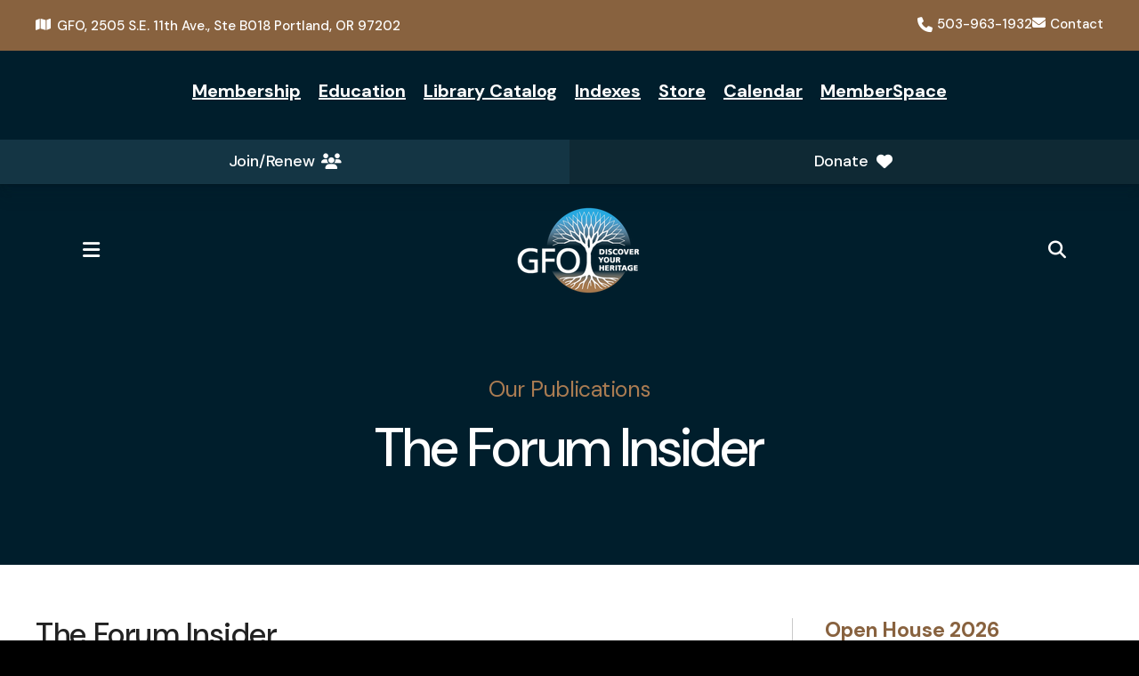

--- FILE ---
content_type: text/html; charset=UTF-8
request_url: https://gfo.org/learn/our-publications/the-forum-insider.html
body_size: 24494
content:
<!DOCTYPE html>

<!--[if lt IE 9]><html lang="en" class="no-js lt-ie10 lt-ie9"><![endif]-->
<!--[if IE 9]><html lang="en" class="no-js is-ie9 lt-ie10"><![endif]-->
<!--[if gt IE 9]><!--><html lang="en" class="no-js"><!--<![endif]-->

<head>
  <title>GFO: The Forum Insider</title>
    <link rel="shortcut icon" href="https://cdn.firespring.com/images/257b06c3-7b92-49ae-9c0a-ab70ee2021d5"/>


<!-- Meta tags -->
<meta charset="utf-8">
<meta name="viewport" content="width=device-width, initial-scale=1.0">

      <meta name="google-site-verification" content="Rr9ysW1FcsQZGlTeG12TmnJSMbDg176WcmalY0bSWX0">
        <meta name="google-site-verification" content="r0tyhAsnJAEI0u6IWUFljMORAkXon5DTZPfsnjSeaFM">
  


  <meta name="description" content="GFO: The Forum Insider, the newsletter of the Genealogical Forum of Oregon.">

  <meta property="og:title" content="GFO: The Forum Insider">
  <meta property="og:url" content="https://gfo.org/learn/our-publications/the-forum-insider.html">
  <meta property="og:type" content="website">
      <meta property="og:description" content="GFO: The Forum Insider, the newsletter of the Genealogical Forum of Oregon.">
        <meta property="og:image" content="https://cdn.firespring.com/images/07282208-f890-4e70-ba90-3a614ee3ecb0.jpg">
      <meta name="twitter:card" content="summary_large_image">
  <meta name="twitter:title" content="GFO: The Forum Insider">
      <meta name="twitter:description" content="GFO: The Forum Insider, the newsletter of the Genealogical Forum of Oregon.">
        <meta name="twitter:image" content="https://cdn.firespring.com/images/07282208-f890-4e70-ba90-3a614ee3ecb0.jpg">
  
  <link rel="stylesheet" href="//cdn.firespring.com/core/v2/css/stylesheet.1768430983.css">

<!-- CSS -->
      <link rel="stylesheet" href="//cdn.firespring.com/designs/np_axis/css/design-5036.1768430983.css">
  
<!-- SlickSlider Assets -->
  
<!-- jQuery -->
<script nonce="230ba0e2ed57325cf0865499ce259cf291901a901634569f929c35abf69092ae" type="text/javascript">
  (function (window) {
    if (window.location !== window.top.location) {
      var handler = function () {
        window.top.location = window.location;
        return false;
      };
      window.onclick = handler;
      window.onkeypress = handler;
    }
  })(this);
</script>
  <script nonce="230ba0e2ed57325cf0865499ce259cf291901a901634569f929c35abf69092ae" src="//cdn.firespring.com/core/v2/js/jquery.1768430983.js"></script>

<!-- Clicky Analytics -->
    <script
    nonce="230ba0e2ed57325cf0865499ce259cf291901a901634569f929c35abf69092ae"
    type="text/javascript"
  >
    var firespring = { log: function () { return }, goal: function () { return } }
    var firespring_site_id = Number('101011070');
    (function () {
      var s = document.createElement('script')
      s.type = 'text/javascript'
      s.async = true
      s.src = 'https://analytics.firespring.com/js';
      (document.getElementsByTagName('head')[0] || document.getElementsByTagName('body')[0]).appendChild(s)
    })()
  </script>
<!-- End Clicky Analytics --><!-- Google External Accounts -->
<script
  async
  nonce="230ba0e2ed57325cf0865499ce259cf291901a901634569f929c35abf69092ae"
  src="https://www.googletagmanager.com/gtag/js?id=UA-90253208-1"
></script>
<script nonce="230ba0e2ed57325cf0865499ce259cf291901a901634569f929c35abf69092ae">
  window.dataLayer = window.dataLayer || []

  function gtag () {dataLayer.push(arguments)}

  gtag('js', new Date())
    gtag('config', 'UA-90253208-1')
    gtag('config', 'G-3MXD5JNQ3T')
  </script>
<!-- End Google External Accounts -->

            
  

</head>

  <body class="internal ">

  
    <a href="#main-content" class="hidden-visually skip-to-main">Skip to main content</a>

      <div class="alert-location-container container-dark" role="region" aria-label="Alert Notice and Location Info">

                    <div class="header-location-container">
          <div class="content-block location-block">
  <div id="content_c44dfcdcf1922fbb9654533203db692c" class="locations-hours locations-hours--standard">
          <div class="location location--1" id="content_c44dfcdcf1922fbb9654533203db692c_location_6204" itemscope itemtype="https://schema.org/Organization">
                  <div class="location__title">
            <h5 itemprop="name">GFO Research Library</h5>
          </div>
        
                  <div class="location__hours">
            <p><br />
Operating Hours:</p>

<p>Sun:  1:00 p.m. - 5:00 p.m.<br />
Mon:  9:30 a.m. - 5:00 p.m.<br />
Tue:  9:30 a.m. - 5.00 p.m.<br />
Wed:  1:00 p.m. - 5:00 p.m.</p>

<p>Most <a href="https://gfo.org/learn/seminars.html">classes and meetings</a> are online.</p>

<p>Additional information on <a href="https://gfo.org/who-we-are/visit-us/weather-closures.html" target="_blank" rel="noreferrer noopener">weather closures</a></p>
          </div>
        
                  <div class="location__info grid">
                                                                                                              <div class="location__address grid-col grid-col--sm-4 grid-col--xs-6" itemprop="address" itemscope="" itemtype="https://schema.org/PostalAddress">
                                  <div class="location-address location-address--1" itemprop="streetAddress">
                    GFO
                  </div>
                                  <div class="location-address location-address--2" itemprop="streetAddress">
                    2505 S.E. 11th Ave., Ste B018
                  </div>
                                  <div class="location-address location-address--3" itemprop="streetAddress">
                    Portland, OR 97202
                  </div>
                              </div>
                                                                                                              <div class="location__phone grid-col grid-col--sm-4 grid-col--xs-6">
                                        <div class="location-phone location-phone--1">
                                                                                        <span class="value" itemprop="telephone" content="5039631932"><a
                                            href="tel:5039631932">503-963-1932</a></span>
                                                    </div>
                              </div>
                                                                                <div class="location__links grid-col grid-col--sm-4">
                                  <div class="location-links-email">
                                                                <span class="value"><a href="https://gfo.org/who-we-are/contact-us/contact.html">Contact</a></span>
                                      </div>
                
                              </div>
                      </div>
              </div>
      </div>
</div>
        </div>
      
                    <div class="alert-container">
          <div class="content-block alert-block">
  <p> </p>
</div>
        </div>
      
    </div>
  
        <!-- Set Header Class if no Primary or Portal Nav exists -->

<header class="header  container-dark" id="header" data-search-indexed="false">

        <div class="additional-header">
      <div class="wrap">
        <div class="content-block additional-header-block">
  <div class="collection collection--list" id="content_9347c2f8515d6c5d10cbf2d4ac38b454">

    

    <ul class="collection__items">

        
                        <li class="collection-item" id="content_9347c2f8515d6c5d10cbf2d4ac38b454_item_14984005">
                                    <div class="collection-item__content">

          
                      <div class="collection-item-label"><a href="https://gfo.org/resources/research-library/support-the-library/membership.html"     itemprop="url">Membership</a></div>
          
          
        </div>
              </li>
                            <li class="collection-item" id="content_9347c2f8515d6c5d10cbf2d4ac38b454_item_14984006">
                                    <div class="collection-item__content">

          
                      <div class="collection-item-label"><a href="https://gfo.org/learn/seminars.html"     itemprop="url">Education</a></div>
          
          
        </div>
              </li>
                            <li class="collection-item" id="content_9347c2f8515d6c5d10cbf2d4ac38b454_item_14984007">
                                    <div class="collection-item__content">

          
                      <div class="collection-item-label"><a href="https://gfo.org/resources/research-library/search-the-library-catalog.html"     itemprop="url">Library Catalog</a></div>
          
          
        </div>
              </li>
                            <li class="collection-item" id="content_9347c2f8515d6c5d10cbf2d4ac38b454_item_14984008">
                                    <div class="collection-item__content">

          
                      <div class="collection-item-label"><a href="https://gfo.org/resources/indexes/overview.html"     itemprop="url">Indexes</a></div>
          
          
        </div>
              </li>
                            <li class="collection-item" id="content_9347c2f8515d6c5d10cbf2d4ac38b454_item_14984009">
                                    <div class="collection-item__content">

          
                      <div class="collection-item-label"><a href="https://gfo.org/support-us/shop/store.html"     itemprop="url">Store</a></div>
          
          
        </div>
              </li>
                            <li class="collection-item" id="content_9347c2f8515d6c5d10cbf2d4ac38b454_item_14988818">
                                    <div class="collection-item__content">

          
                      <div class="collection-item-label"><a href="https://gfo.org/who-we-are/calendar.html"     itemprop="url">Calendar</a></div>
          
          
        </div>
              </li>
                            <li class="collection-item" id="content_9347c2f8515d6c5d10cbf2d4ac38b454_item_14988819">
                                    <div class="collection-item__content">

          
                      <div class="collection-item-label"><a href="https://gfo.org/login/members-login/member-resources-welcome.html" target="_blank" rel="noopener noreferrer "    itemprop="url">MemberSpace</a></div>
          
          
        </div>
              </li>
      
    </ul>

    </div>
</div>
      </div>
    </div>
  
  <div class="sticky-header-container">

                <div class="sticky-mobile-cta-container">
        <div class="mobile-cta-button-container">
          <div class="content-block cta-button-block">
  <div class="button-content" id="content_2db5a8d08eadb02fe1824c19049245b9">
    <div class="button-content__content">
      <a href="https://gfo.org/resources/research-library/support-the-library/membership.html"   class="button button--icon button--icon-after"  itemprop="url">
            Join/Renew
              <i class="fa fa-fw fa-group button--icon__after"></i>
            </a>
    </div>
  </div>

    <div class="button-content" id="content_11b44b2d79822e34b70cf9204e92d17d">
    <div class="button-content__content">
      <a href="https://gfo.org/resources/research-library/support-the-library/donate.html"   class="button button--icon button--icon-after"  itemprop="url">
            Donate
              <i class="fa fa-fw fa-heart button--icon__after"></i>
            </a>
    </div>
  </div>
</div>
        </div>
      </div>
    
    <div class="wrap header-wrap">

            <div class="mobile-menu-toggle" tabindex="0" role="button" aria-label="Primary Navigation" aria-expanded="false">
        <i class="fa fa-bars"></i>
        <span class="sr-only">MENU</span>
      </div>

            <div class="nav-logo">
                              <div class="header-logo">
              <a href="https://gfo.org/"><img src="https://cdn.firespring.com/images/06f62734-dafa-4720-9fd5-cec628f73d05.png" alt="Genealogical Forum of Oregon" title="logo"></a>
            </div>
                                <div class="sticky-logo">
              <a href="https://gfo.org/"><img src="https://cdn.firespring.com/images/06f62734-dafa-4720-9fd5-cec628f73d05.png" alt="Genealogical Forum of Oregon" title="logo"></a>
            </div>
                  
                 
      </div>
      
                                                                <nav class="nav nav_primary" aria-label="Primary">

    
    <ul class="nav__list nav-ul-0 nav dropdown nav-keyboard">
      
    <li class="nav-level-0 nav__list--parent">
      <a href="https://gfo.org/resources/">Resources</a>

      
        <ul class="nav-ul-1">
           
    <li class="nav-level-1 nav__list--parent">
      <a href="https://gfo.org/resources/research-library/">Research Library</a>

      
        <ul class="nav-ul-2">
           
    <li class="nav-level-2">
      <a href="https://gfo.org/resources/research-library/search-the-library-catalog.html">The Library Catalog</a>

      
    </li>


    <li class="nav-level-2">
      <a href="https://gfo.org/resources/research-library/visit-us.html">Visit Us</a>

      
    </li>


    <li class="nav-level-2 nav__list--parent">
      <a href="https://gfo.org/resources/research-library/support-the-library/">Support the Library</a>

      
        <ul class="nav-ul-3">
           
    <li class="nav-level-3">
      <a href="https://gfo.org/resources/research-library/support-the-library/volunteer.html">Volunteer</a>

      
    </li>


    <li class="nav-level-3">
      <a href="https://gfo.org/resources/research-library/support-the-library/donate.html">Donate</a>

      
    </li>


    <li class="nav-level-3">
      <a href="https://gfo.org/resources/research-library/support-the-library/membership.html">Membership</a>

      
    </li>

        </ul>
      
    </li>

        </ul>
      
    </li>


    <li class="nav-level-1 nav__list--parent">
      <a href="https://gfo.org/resources/indexes/">Indexes</a>

      
        <ul class="nav-ul-2">
           
    <li class="nav-level-2">
      <a href="https://gfo.org/resources/indexes/all-indexes.html">All Indexes</a>

      
    </li>


    <li class="nav-level-2 nav__list--parent">
      <a href="https://gfo.org/resources/indexes/pioneer/">Pioneers and Early Oregonians</a>

      
        <ul class="nav-ul-3">
           
    <li class="nav-level-3">
      <a href="https://gfo.org/resources/indexes/pioneer/biographies-of-early-oregonians.html">Biographies of Early Oregonians</a>

      
    </li>


    <li class="nav-level-3">
      <a href="https://gfo.org/resources/indexes/pioneer/donation-land-claims.html">Donation Land Claims</a>

      
    </li>


    <li class="nav-level-3">
      <a href="https://gfo.org/resources/indexes/pioneer/donation-land-claims---rejected-claims.html">Donation Land Claims - Rejected Claims</a>

      
    </li>


    <li class="nav-level-3">
      <a href="https://gfo.org/resources/indexes/pioneer/early-settler-charts.html">Early Settler Charts</a>

      
    </li>


    <li class="nav-level-3">
      <a href="https://gfo.org/resources/indexes/pioneer/masonic-proceedings-1851-1910.html">Masonic Proceedings 1851-1910</a>

      
    </li>


    <li class="nav-level-3">
      <a href="https://gfo.org/resources/indexes/pioneer/provisional-land-claims.html">Provisional Land Claims</a>

      
    </li>

        </ul>
      
    </li>


    <li class="nav-level-2 nav__list--parent">
      <a href="https://gfo.org/resources/indexes/military/">Military</a>

      
        <ul class="nav-ul-3">
           
    <li class="nav-level-3">
      <a href="https://gfo.org/resources/indexes/military/spencer-leonard-sources.html">Spencer Leonard Sources</a>

      
    </li>


    <li class="nav-level-3">
      <a href="https://gfo.org/resources/indexes/military/wwi-draft-registration.html">WWI Draft Registrations</a>

      
    </li>


    <li class="nav-level-3">
      <a href="https://gfo.org/resources/indexes/military/gar-membership-applications.html">Grand Army of the Republic (GAR) Membership Applications</a>

      
    </li>


    <li class="nav-level-3">
      <a href="https://gfo.org/resources/indexes/military/indian-war-pensions.html">Indian War Pensions</a>

      
    </li>


    <li class="nav-level-3">
      <a href="https://gfo.org/resources/indexes/military/west-point-obituaries.html">West Point Obituaries</a>

      
    </li>

        </ul>
      
    </li>


    <li class="nav-level-2 nav__list--parent">
      <a href="https://gfo.org/resources/indexes/vital-records/">Vital Records</a>

      
        <ul class="nav-ul-3">
           
    <li class="nav-level-3">
      <a href="https://gfo.org/resources/indexes/vital-records/bible-records.html">Bible Records</a>

      
    </li>


    <li class="nav-level-3">
      <a href="https://gfo.org/resources/indexes/vital-records/multnomah-county-probates.html">Multnomah County Estates, Wills and Guardianship Abstracts 1852-1901, 1904, 1908</a>

      
    </li>


    <li class="nav-level-3">
      <a href="https://gfo.org/resources/indexes/vital-records/multnomah-county-guardianships.html">Multnomah County Guardianships</a>

      
    </li>


    <li class="nav-level-3">
      <a href="https://gfo.org/resources/indexes/vital-records/multnomah-county-marriages.html">Multnomah County Marriages</a>

      
    </li>


    <li class="nav-level-3">
      <a href="https://gfo.org/resources/indexes/vital-records/multnomah-county-probate-index.html">Multnomah County Probate Index</a>

      
    </li>


    <li class="nav-level-3">
      <a href="https://gfo.org/resources/indexes/vital-records/more.html">More</a>

      
    </li>

        </ul>
      
    </li>


    <li class="nav-level-2">
      <a href="https://gfo.org/resources/indexes/support-indexing.html">Support Indexing</a>

      
    </li>

        </ul>
      
    </li>


    <li class="nav-level-1 nav__list--parent">
      <a href="https://gfo.org/resources/digitalarchive/">DigitalArchive</a>

      
        <ul class="nav-ul-2">
           
    <li class="nav-level-2">
      <a href="https://gfo.org/resources/digitalarchive/bibles/">Bibles</a>

      
    </li>


    <li class="nav-level-2">
      <a href="https://gfo.org/resources/digitalarchive/documents-collection/">Documents</a>

      
    </li>


    <li class="nav-level-2">
      <a href="https://gfo.org/resources/digitalarchive/hcc/">Historic Columbian Cemetery</a>

      
    </li>


    <li class="nav-level-2 nav__list--parent">
      <a href="https://gfo.org/resources/digitalarchive/manuscripts-collection/">Manuscripts</a>

      
        <ul class="nav-ul-3">
           
    <li class="nav-level-3">
      <a href="https://gfo.org/resources/digitalarchive/manuscripts-collection/collections-list.html">Collection List</a>

      
    </li>


    <li class="nav-level-3">
      <a href="https://gfo.org/resources/digitalarchive/manuscripts-collection/donate-your-family-history.html">Donate Your Family History</a>

      
    </li>


    <li class="nav-level-3">
      <a href="https://gfo.org/resources/digitalarchive/manuscripts-collection/support-manuscripts.html">Support Manuscripts</a>

      
    </li>

        </ul>
      
    </li>


    <li class="nav-level-2 nav__list--parent">
      <a href="https://gfo.org/resources/digitalarchive/photo-collection/">Photos</a>

      
        <ul class="nav-ul-3">
           
    <li class="nav-level-3">
      <a href="https://gfo.org/resources/digitalarchive/photo-collection/">Photos from the Collections</a>

      
    </li>

        </ul>
      
    </li>


    <li class="nav-level-2">
      <a href="https://gfo.org/resources/digitalarchive/vertical-files/">Vertical Files</a>

      
    </li>

        </ul>
      
    </li>


    <li class="nav-level-1">
      <a href="https://gfo.org/resources/memberspace-resources.html">MemberSpace Resources</a>

      
    </li>


    <li class="nav-level-1 nav__list--parent">
      <a href="https://gfo.org/resources/links/">Useful Links</a>

      
        <ul class="nav-ul-2">
           
    <li class="nav-level-2">
      <a href="https://gfo.org/resources/links/oregon.html">Oregon</a>

      
    </li>


    <li class="nav-level-2">
      <a href="https://gfo.org/resources/links/washington.html">Washington</a>

      
    </li>


    <li class="nav-level-2">
      <a href="https://gfo.org/resources/links/idaho.html">Idaho</a>

      
    </li>


    <li class="nav-level-2">
      <a href="https://gfo.org/resources/links/military.html">Military</a>

      
    </li>


    <li class="nav-level-2">
      <a href="https://gfo.org/resources/links/vital-records-burials.html">Vital Records &amp; Burials</a>

      
    </li>


    <li class="nav-level-2">
      <a href="https://gfo.org/resources/links/general-research.html">General Research</a>

      
    </li>


    <li class="nav-level-2">
      <a href="https://gfo.org/resources/links/land.html">Land &amp; Maps</a>

      
    </li>


    <li class="nav-level-2">
      <a href="https://gfo.org/resources/links/lineage-societies.html">Lineage Societies</a>

      
    </li>


    <li class="nav-level-2">
      <a href="https://gfo.org/resources/links/immigration.html">Immigration</a>

      
    </li>


    <li class="nav-level-2">
      <a href="https://gfo.org/resources/links/suggest-a-link.html">Suggest a Link</a>

      
    </li>


    <li class="nav-level-2">
      <a href="https://gfo.org/resources/links/found-a-broken-link.html">Found a Broken Link?</a>

      
    </li>

        </ul>
      
    </li>


    <li class="nav-level-1">
      <a href="https://gfo.org/resources/research-services.html">Research Services</a>

      
    </li>


    <li class="nav-level-1">
      <a href="https://gfo.org/resources/professionals.html">Professionals in Genealogy</a>

      
    </li>

        </ul>
      
    </li>


    <li class="nav-level-0 nav__list--parent nav__list--here">
      <a href="https://gfo.org/learn/">Learn</a>

      
        <ul class="nav-ul-1">
           
    <li class="nav-level-1">
      <a href="https://gfo.org/learn/open-house-2026-pre.html">Open House 2026</a>

      
    </li>


    <li class="nav-level-1">
      <a href="https://gfo.org/learn/seminars.html">Seminars &amp; Classes</a>

      
    </li>


    <li class="nav-level-1">
      <a href="https://gfo.org/learn/member-access-to-resources.html">Access to GFO Resources</a>

      
    </li>


    <li class="nav-level-1">
      <a href="https://gfo.org/learn/gen-talks.html">GenTalks</a>

      
    </li>


    <li class="nav-level-1">
      <a href="https://gfo.org/learn/special-interest-groups/">Special Interest Groups</a>

      
    </li>


    <li class="nav-level-1 nav__list--parent nav__list--here">
      <a href="https://gfo.org/learn/our-publications/">Our Publications</a>

      
        <ul class="nav-ul-2">
           
    <li class="nav-level-2 nav__list--here">
      <a href="https://gfo.org/learn/our-publications/the-forum-insider.html">The Forum Insider</a>

      
    </li>


    <li class="nav-level-2">
      <a href="https://gfo.org/learn/our-publications/gfo-bulletin.html">GFO Bulletin</a>

      
    </li>


    <li class="nav-level-2">
      <a href="https://gfo.org/learn/our-publications/spotlight-articles.html">Spotlight Articles</a>

      
    </li>


    <li class="nav-level-2">
      <a href="https://gfo.org/learn/our-publications/reference-books.html">Reference Books</a>

      
    </li>

        </ul>
      
    </li>


    <li class="nav-level-1">
      <a href="https://gfo.org/learn/research-guides.html">Research Guides</a>

      
    </li>


    <li class="nav-level-1">
      <a href="https://gfo.org/learn/online-books.html">Online Books &amp; Databases</a>

      
    </li>


    <li class="nav-level-1">
      <a href="https://gfo.org/learn/other-resources.html">Other Resources</a>

      
    </li>


    <li class="nav-level-1">
      <a href="https://gfo.org/learn/support-education.html">Support Education</a>

      
    </li>

        </ul>
      
    </li>


    <li class="nav-level-0 nav__list--parent">
      <a href="https://gfo.org/who-we-are/">Who We Are</a>

      
        <ul class="nav-ul-1">
           
    <li class="nav-level-1 nav__list--parent">
      <a href="https://gfo.org/who-we-are/contact-us/">Contact Us</a>

      
        <ul class="nav-ul-2">
           
    <li class="nav-level-2">
      <a href="https://gfo.org/who-we-are/contact-us/">Contact Us</a>

      
    </li>


    <li class="nav-level-2">
      <a href="https://gfo.org/who-we-are/contact-us/change-of-address.html">Change of Address</a>

      
    </li>

        </ul>
      
    </li>


    <li class="nav-level-1 nav__list--parent">
      <a href="https://gfo.org/who-we-are/visit-us/">Visit Us</a>

      
        <ul class="nav-ul-2">
           
    <li class="nav-level-2">
      <a href="https://gfo.org/who-we-are/visit-us/">Location and Hours</a>

      
    </li>


    <li class="nav-level-2">
      <a href="https://gfo.org/who-we-are/visit-us/visitor_information.html">Visitor Information</a>

      
    </li>


    <li class="nav-level-2">
      <a href="https://gfo.org/who-we-are/visit-us/weather-closures.html">Weather Closures</a>

      
    </li>


    <li class="nav-level-2">
      <a href="https://gfo.org/who-we-are/visit-us/faq.html">Frequently Asked Questions</a>

      
    </li>


    <li class="nav-level-2">
      <a href="https://gfo.org/who-we-are/visit-us/tours.html">Tours</a>

      
    </li>


    <li class="nav-level-2">
      <a href="https://gfo.org/who-we-are/visit-us/helpful-guides.html">Helpful Guides</a>

      
    </li>

        </ul>
      
    </li>


    <li class="nav-level-1">
      <a href="https://gfo.org/who-we-are/stay-informed.html">Stay Informed</a>

      
    </li>


    <li class="nav-level-1">
      <a href="https://gfo.org/who-we-are/hall-of-fame.html">Hall of Fame</a>

      
    </li>


    <li class="nav-level-1">
      <a href="https://gfo.org/who-we-are/mission.html">History of the GFO</a>

      
    </li>


    <li class="nav-level-1">
      <a href="https://gfo.org/who-we-are/board-committee-leaders.html">Board &amp; Committee Leaders</a>

      
    </li>


    <li class="nav-level-1">
      <a href="https://gfo.org/who-we-are/financials.html">Financials</a>

      
    </li>


    <li class="nav-level-1">
      <a href="https://gfo.org/who-we-are/gfo-photo-gallery.html">GFO Photo Gallery</a>

      
    </li>


    <li class="nav-level-1">
      <a href="https://gfo.org/who-we-are/1918-oregon-video.html">1918 Oregon Video</a>

      
    </li>


    <li class="nav-level-1">
      <a href="https://gfo.org/who-we-are/friendsaffiliates.html">Friends &amp; Affiliates</a>

      
    </li>


    <li class="nav-level-1">
      <a href="https://gfo.org/who-we-are/news-archive.html">News</a>

      
    </li>


    <li class="nav-level-1">
      <a href="https://gfo.org/who-we-are/land-acknowledgment.html">Land Acknowledgment</a>

      
    </li>

        </ul>
      
    </li>


    <li class="nav-level-0 nav__list--parent">
      <a href="https://gfo.org/support-us/">Support Us</a>

      
        <ul class="nav-ul-1">
           
    <li class="nav-level-1">
      <a href="https://gfo.org/support-us/annual-appeal.html">Annual Appeal</a>

      
    </li>


    <li class="nav-level-1">
      <a href="https://gfo.org/support-us/new-home-fund.html">New Home Fund</a>

      
    </li>


    <li class="nav-level-1 nav__list--parent">
      <a href="https://gfo.org/support-us/donate/">Donate</a>

      
        <ul class="nav-ul-2">
           
    <li class="nav-level-2">
      <a href="https://gfo.org/support-us/donate/new-home.html">New Home Fund</a>

      
    </li>


    <li class="nav-level-2">
      <a href="https://gfo.org/support-us/donate/give-now.html">Give Now</a>

      
    </li>


    <li class="nav-level-2">
      <a href="https://gfo.org/support-us/donate/financial-support.html">Financial Support &amp; Directed Giving</a>

      
    </li>


    <li class="nav-level-2">
      <a href="https://gfo.org/support-us/donate/rewards.html">Rewards</a>

      
    </li>


    <li class="nav-level-2">
      <a href="https://gfo.org/support-us/donate/books-materials.html">Books &amp; Materials</a>

      
    </li>


    <li class="nav-level-2">
      <a href="https://gfo.org/support-us/donate/donate-your-family-history.html">Donate Your Family History</a>

      
    </li>


    <li class="nav-level-2">
      <a href="https://gfo.org/support-us/donate/collection_development_policy.html">Collection Development Policy</a>

      
    </li>


    <li class="nav-level-2">
      <a href="https://gfo.org/support-us/donate/fundraising-policy.html">Fundraising Policy</a>

      
    </li>

        </ul>
      
    </li>


    <li class="nav-level-1 nav__list--parent">
      <a href="https://gfo.org/support-us/membership/">Membership</a>

      
        <ul class="nav-ul-2">
           
    <li class="nav-level-2">
      <a href="https://gfo.org/support-us/membership/">GFO Membership Enrollment/Renewal</a>

      
    </li>


    <li class="nav-level-2">
      <a href="https://gfo.org/support-us/membership/membership-benefits.html">Membership Benefits</a>

      
    </li>


    <li class="nav-level-2">
      <a href="https://gfo.org/support-us/membership/membership-faq.html">Membership FAQ</a>

      
    </li>


    <li class="nav-level-2">
      <a href="https://gfo.org/support-us/membership/life-memberships.html">Life Membership</a>

      
    </li>


    <li class="nav-level-2">
      <a href="https://gfo.org/support-us/membership/gift-membership.html">Gift Membership</a>

      
    </li>


    <li class="nav-level-2">
      <a href="https://gfo.org/support-us/membership/membership-change-of-address.html">Change of Address</a>

      
    </li>

        </ul>
      
    </li>


    <li class="nav-level-1 nav__list--parent">
      <a href="https://gfo.org/support-us/shop/">Shop</a>

      
        <ul class="nav-ul-2">
           
    <li class="nav-level-2">
      <a href="https://gfo.org/support-us/shop/">Shop with Us</a>

      
    </li>


    <li class="nav-level-2">
      <a href="https://gfo.org/support-us/shop/store.html">The GFO Store</a>

      
    </li>


    <li class="nav-level-2">
      <a href="https://gfo.org/support-us/shop/ourstore.html">GFO Publications</a>

      
    </li>

        </ul>
      
    </li>


    <li class="nav-level-1">
      <a href="https://gfo.org/support-us/volunteer.html">Volunteer</a>

      
    </li>


    <li class="nav-level-1">
      <a href="https://gfo.org/support-us/volunteer-opportunities.html">Volunteer Opportunities (Current and Future Needs)</a>

      
    </li>

        </ul>
      
    </li>


    <li class="nav-level-0">
      <a href="https://gfo.org/calendar/">Calendar</a>

      
    </li>

    </ul>

    
  </nav>


              
            <div class="header-right">

                          <div class="cta-button-container">
            <div class="content-block cta-button-block">
  <div class="button-content" id="content_2db5a8d08eadb02fe1824c19049245b9">
    <div class="button-content__content">
      <a href="https://gfo.org/resources/research-library/support-the-library/membership.html"   class="button button--icon button--icon-after"  itemprop="url">
            Join/Renew
              <i class="fa fa-fw fa-group button--icon__after"></i>
            </a>
    </div>
  </div>

    <div class="button-content" id="content_11b44b2d79822e34b70cf9204e92d17d">
    <div class="button-content__content">
      <a href="https://gfo.org/resources/research-library/support-the-library/donate.html"   class="button button--icon button--icon-after"  itemprop="url">
            Donate
              <i class="fa fa-fw fa-heart button--icon__after"></i>
            </a>
    </div>
  </div>
</div>
          </div>
        
                          <div class="search-toggle" tabindex="0" role="button" aria-label="Search Site" aria-expanded="false">
            <i class="fa fa-search"></i>
          </div>
          <div class="search-container-overlay">
            <div class="content-block search-block">
  <div class="search-form search-form--4b7eaad572743fda7e318e1155cb3ea4" role="search">

  <form class="form--inline form--inline--no-button" novalidate>
    <div class="form-row">
      <div class="form-row__controls">
        <input aria-label="Search our site" type="search" id="search-form__input--4b7eaad572743fda7e318e1155cb3ea4" autocomplete="off">
      </div>
    </div>
  </form>

  <div id="search-form__results--4b7eaad572743fda7e318e1155cb3ea4" class="search-form__results"></div>
    <script nonce="230ba0e2ed57325cf0865499ce259cf291901a901634569f929c35abf69092ae" type="text/javascript">
      var ss360Config = window.ss360Config || []
      var config = {
        style: {
          themeColor: '#333333',
          accentColor: "#001e2c",
          loaderType: 'circle'
        },
        searchBox: {
          selector: "#search-form__input--4b7eaad572743fda7e318e1155cb3ea4"
        },
        tracking: {
          providers: []
        },
        siteId: "gfo.org",
        showErrors: false
      }
      if (!window.ss360Config[0]) {
        var stScript = document.createElement('script')
        stScript.type = 'text/javascript'
        stScript.async = true
        stScript.src = 'https://cdn.sitesearch360.com/v13/sitesearch360-v13.min.js'
        var entry = document.getElementsByTagName('script')[0]
        entry.parentNode.insertBefore(stScript, entry)
      }
      ss360Config.push(config)
    </script>
</div>
</div>
          </div>
        
      </div><!-- END .header-right -->
    </div><!-- END .header-wrap -->
  </div><!-- END .sticky-header-container -->
</header>
  
    
    <section class="masthead-container container-dark" role="region" aria-label="masthead" data-search-indexed="true">
    <div class="wrap">
      <div class="dynamic-content">
                  <p class="section-title">Our Publications</p>
                <h1 class="page-title">The Forum Insider</h1>
      </div>
          </div>
  </section>

  <div class="internal-content">
    
    <main id="main-content">
                    <div class="primary-container" data-search-indexed="true">
          <h3>The Forum Insider</h3><p>The <i>Forum Insider</i> is available as a downloadable PDF.<br />If you do not have Adobe Reader already on your computer, you can get it free <a href="https://get.adobe.com/reader/">here</a>. Other PDF readers include Apple's Preview, Foxit Reader or Sumatra which are smaller, faster, and also free.</p><p><i>The Forum Insider</i> published its last issue in May 2025. Issues from 2008-2025 remain available for download.&nbsp;</p><p>The quarterly <i>Bulletin </i>and weekly E-news continue to be free to all. Membership is not required. <a href="https://gfo.org/who-we-are/stay-informed.html" target="_blank" rel="noreferrer noopener">Sign Up Now</a> to receive the Bulletin and E-News by email.</p><p>A title-author index to <i>The Forum Insider</i> is available below as a downloadable PDF in alphabetical order. This index is complete from 2008-2025. To search in the index, press CTRL+F (Windows) or CMD+F (Mac). In the text box, enter your search term. The first match will be highlighted. Press “Enter” or click the right arrow to navigate between the results.</p>

        <div class="collection collection--list" id="content_6797bc2c977b6360106084ff929d43c2">

    

    <ul class="collection__items list-spacing--single list--plain">

        
                        <li class="collection-item" id="content_6797bc2c977b6360106084ff929d43c2_item_15162692">
                                    <div class="collection-item__content">

          
                      <div class="collection-item-label"><a href="/file_download/inline/343617b7-387a-42b5-b805-54a1c548512b" target="_blank" rel="noopener noreferrer "  class="firespring_log_download"  itemprop="url">2008-May 2025 Title-Author Index to The Forum Insider</a></div>
          
          
        </div>
              </li>
      
    </ul>

    </div>
<hr><h4><center>2025</center></h4>

    <div class="collection collection--gallery collection--gallery--next-prev" id="content_f385b68bdd5dd0214c200c84c3182c2c">

  
            
              
        <ul class="collection__items grid grid--block grid--block-xs-2 grid--block-sm-3 sb-border-none">

        
                                    <li class="collection-item" id="content_f385b68bdd5dd0214c200c84c3182c2c_item_15061488">
                                    <div class="collection-item__content">

          
                      <div class="collection-item-label"><a href="/file_download/inline/575f8943-c73b-4cdd-bcae-598e6eb2ecdf" target="_blank" rel="noopener noreferrer "  class="firespring_log_download"  itemprop="url">Insider 2025 Jan</a></div>
          
          
        </div>
              </li>
    
                                    <li class="collection-item" id="content_f385b68bdd5dd0214c200c84c3182c2c_item_15061489">
                                    <div class="collection-item__content">

          
                      <div class="collection-item-label"><a href="/file_download/inline/5d649cb4-866a-4cc9-802a-88c281d4986f" target="_blank" rel="noopener noreferrer "  class="firespring_log_download"  itemprop="url">Insider 2025 Feb</a></div>
          
          
        </div>
              </li>
    
                                    <li class="collection-item" id="content_f385b68bdd5dd0214c200c84c3182c2c_item_15109361">
                                    <div class="collection-item__content">

          
                      <div class="collection-item-label"><a href="/file_download/inline/dd249457-bde7-46cb-8261-69eca08fdfda" target="_blank" rel="noopener noreferrer "  class="firespring_log_download"  itemprop="url">Insider 2025 Apr</a></div>
          
          
        </div>
              </li>
    
                                    <li class="collection-item" id="content_f385b68bdd5dd0214c200c84c3182c2c_item_15137438">
                                    <div class="collection-item__content">

          
                      <div class="collection-item-label"><a href="/file_download/inline/5e32f4f9-dbb3-4a9b-b58c-e4c84479a68f" target="_blank" rel="noopener noreferrer "  class="firespring_log_download"  itemprop="url">Insider 2025 May</a></div>
          
          
        </div>
              </li>
    
  
      </ul>
  
    
  </div>
<hr><h4><center>2024</center></h4>

    <div class="collection collection--gallery collection--gallery--next-prev" id="content_020529da510d9294839a5590d2f9c286">

  
            
              
        <ul class="collection__items grid grid--block grid--block-xs-2 grid--block-sm-3 sb-border-none">

        
                                    <li class="collection-item" id="content_020529da510d9294839a5590d2f9c286_item_14980310">
                                    <div class="collection-item__content">

          
                      <div class="collection-item-label"><a href="/file_download/inline/b23d55bc-2a20-4537-b51e-53f11727aa3e" target="_blank" rel="noopener noreferrer "  class="firespring_log_download"  itemprop="url">Insider 2024 Jan</a></div>
          
          
        </div>
              </li>
    
                                    <li class="collection-item" id="content_020529da510d9294839a5590d2f9c286_item_14980311">
                                    <div class="collection-item__content">

          
                      <div class="collection-item-label"><a href="/file_download/inline/14f3dcce-ef14-4b51-a6ec-8f8d651f2ccd" target="_blank" rel="noopener noreferrer "  class="firespring_log_download"  itemprop="url">Insider 2024 Feb</a></div>
          
          
        </div>
              </li>
    
                                    <li class="collection-item" id="content_020529da510d9294839a5590d2f9c286_item_14980312">
                                    <div class="collection-item__content">

          
                      <div class="collection-item-label"><a href="/file_download/inline/9dec684b-f644-42e4-8704-734093a5c136" target="_blank" rel="noopener noreferrer "  class="firespring_log_download"  itemprop="url">Insider 2024 Apr </a></div>
          
          
        </div>
              </li>
    
                                    <li class="collection-item" id="content_020529da510d9294839a5590d2f9c286_item_14980313">
                                    <div class="collection-item__content">

          
                      <div class="collection-item-label"><a href="/file_download/inline/45afbf04-7dea-4350-8480-a27152b370d9" target="_blank" rel="noopener noreferrer "  class="firespring_log_download"  itemprop="url">Insider 2024 May</a></div>
          
          
        </div>
              </li>
    
                                    <li class="collection-item" id="content_020529da510d9294839a5590d2f9c286_item_14980314">
                                    <div class="collection-item__content">

          
                      <div class="collection-item-label"><a href="/file_download/inline/8c55420c-6459-445e-b210-d5d476a904bc" target="_blank" rel="noopener noreferrer "  class="firespring_log_download"  itemprop="url">Insider 2024 Jul</a></div>
          
          
        </div>
              </li>
    
                                    <li class="collection-item" id="content_020529da510d9294839a5590d2f9c286_item_14980315">
                                    <div class="collection-item__content">

          
                      <div class="collection-item-label"><a href="/file_download/inline/e2d72f5c-164e-416e-a7e6-870e38b4e3c5" target="_blank" rel="noopener noreferrer "  class="firespring_log_download"  itemprop="url">Insider 2024 Aug</a></div>
          
          
        </div>
              </li>
    
                                    <li class="collection-item" id="content_020529da510d9294839a5590d2f9c286_item_14980316">
                                    <div class="collection-item__content">

          
                      <div class="collection-item-label"><a href="/file_download/inline/8ef89edd-9197-42f7-8d79-fa0f15784e3b" target="_blank" rel="noopener noreferrer "  class="firespring_log_download"  itemprop="url">Insider 2024 Oct</a></div>
          
          
        </div>
              </li>
    
                                    <li class="collection-item" id="content_020529da510d9294839a5590d2f9c286_item_14980317">
                                    <div class="collection-item__content">

          
                      <div class="collection-item-label"><a href="/file_download/inline/f86ce119-425c-4d48-8d42-e3182d502e9f" target="_blank" rel="noopener noreferrer "  class="firespring_log_download"  itemprop="url">Insider 2024 Nov</a></div>
          
          
        </div>
              </li>
    
  
      </ul>
  
    
  </div>
<hr><h4><center>2023</center></h4>

    <div class="collection collection--gallery collection--gallery--next-prev" id="content_199e57bf28aacfa341f99d1c79c47297">

  
            
              
        <ul class="collection__items grid grid--block grid--block-xs-2 grid--block-sm-3 sb-border-none">

        
                                    <li class="collection-item" id="content_199e57bf28aacfa341f99d1c79c47297_item_14980318">
                                    <div class="collection-item__content">

          
                      <div class="collection-item-label"><a href="/file_download/inline/385c830e-75d5-40e8-9f85-bb8e3cd12173" target="_blank" rel="noopener noreferrer "  class="firespring_log_download"  itemprop="url">Insider 2023 Jan</a></div>
          
          
        </div>
              </li>
    
                                    <li class="collection-item" id="content_199e57bf28aacfa341f99d1c79c47297_item_14980319">
                                    <div class="collection-item__content">

          
                      <div class="collection-item-label"><a href="/file_download/inline/2a565535-8be2-4bed-bf09-bea9cef4095b" target="_blank" rel="noopener noreferrer "  class="firespring_log_download"  itemprop="url">Insider 2023 Feb</a></div>
          
          
        </div>
              </li>
    
                                    <li class="collection-item" id="content_199e57bf28aacfa341f99d1c79c47297_item_14980320">
                                    <div class="collection-item__content">

          
                      <div class="collection-item-label"><a href="/file_download/inline/0f4b24b2-66c1-425b-b96c-e10514399c26" target="_blank" rel="noopener noreferrer "  class="firespring_log_download"  itemprop="url">Insider 2023 Apr</a></div>
          
          
        </div>
              </li>
    
                                    <li class="collection-item" id="content_199e57bf28aacfa341f99d1c79c47297_item_14980321">
                                    <div class="collection-item__content">

          
                      <div class="collection-item-label"><a href="/file_download/inline/b9c7d5eb-6688-48ca-bdbe-3f4d7090ed28" target="_blank" rel="noopener noreferrer "  class="firespring_log_download"  itemprop="url">Insider 2023 May</a></div>
          
          
        </div>
              </li>
    
                                    <li class="collection-item" id="content_199e57bf28aacfa341f99d1c79c47297_item_14980322">
                                    <div class="collection-item__content">

          
                      <div class="collection-item-label"><a href="/file_download/inline/67dd4e9b-e90a-4440-ae96-f973905b0b5c" target="_blank" rel="noopener noreferrer "  class="firespring_log_download"  itemprop="url">Insider 2023 Jul</a></div>
          
          
        </div>
              </li>
    
                                    <li class="collection-item" id="content_199e57bf28aacfa341f99d1c79c47297_item_14980323">
                                    <div class="collection-item__content">

          
                      <div class="collection-item-label"><a href="/file_download/inline/bb7f3fa6-9369-49f2-9db6-7f2a40cdf25b" target="_blank" rel="noopener noreferrer "  class="firespring_log_download"  itemprop="url">Insider 2023 Aug</a></div>
          
          
        </div>
              </li>
    
                                    <li class="collection-item" id="content_199e57bf28aacfa341f99d1c79c47297_item_14980324">
                                    <div class="collection-item__content">

          
                      <div class="collection-item-label"><a href="/file_download/inline/82307438-22aa-4c3b-b4b2-ddec5efb98c7" target="_blank" rel="noopener noreferrer "  class="firespring_log_download"  itemprop="url">Insider 2023 Oct </a></div>
          
          
        </div>
              </li>
    
                                    <li class="collection-item" id="content_199e57bf28aacfa341f99d1c79c47297_item_14980325">
                                    <div class="collection-item__content">

          
                      <div class="collection-item-label"><a href="/file_download/inline/3acf3462-568b-48c8-aaae-5d347383f9ce" target="_blank" rel="noopener noreferrer "  class="firespring_log_download"  itemprop="url">Insider 2023 Nov </a></div>
          
          
        </div>
              </li>
    
  
      </ul>
  
    
  </div>
<hr><h4><center>2022</center></h4>

    <div class="collection collection--gallery collection--gallery--next-prev" id="content_6c16e59e310676c0a0fc9a165949d96f">

  
            
              
        <ul class="collection__items grid grid--block grid--block-xs-2 grid--block-sm-3 sb-border-none">

        
                                    <li class="collection-item" id="content_6c16e59e310676c0a0fc9a165949d96f_item_14980326">
                                    <div class="collection-item__content">

          
                      <div class="collection-item-label"><a href="/file_download/inline/e6a6ac5e-6489-4072-a8b2-ed56cbcc1b3f" target="_blank" rel="noopener noreferrer "  class="firespring_log_download"  itemprop="url">Insider 2022 Jan</a></div>
          
          
        </div>
              </li>
    
                                    <li class="collection-item" id="content_6c16e59e310676c0a0fc9a165949d96f_item_14980327">
                                    <div class="collection-item__content">

          
                      <div class="collection-item-label"><a href="/file_download/inline/b2b37fcb-e16e-4816-9a36-1bd91b44438e" target="_blank" rel="noopener noreferrer "  class="firespring_log_download"  itemprop="url">Insider 2022 Feb</a></div>
          
          
        </div>
              </li>
    
                                    <li class="collection-item" id="content_6c16e59e310676c0a0fc9a165949d96f_item_14980328">
                                    <div class="collection-item__content">

          
                      <div class="collection-item-label"><a href="/file_download/inline/fe14bd9b-b40a-4b08-9d86-042c9f32a01e" target="_blank" rel="noopener noreferrer "  class="firespring_log_download"  itemprop="url">Insider 2022 Apr</a></div>
          
          
        </div>
              </li>
    
                                    <li class="collection-item" id="content_6c16e59e310676c0a0fc9a165949d96f_item_14980329">
                                    <div class="collection-item__content">

          
                      <div class="collection-item-label"><a href="/file_download/inline/0aa9423a-58d9-44b3-9bce-befcb3065983" target="_blank" rel="noopener noreferrer "  class="firespring_log_download"  itemprop="url">Insider 2022 May</a></div>
          
          
        </div>
              </li>
    
                                    <li class="collection-item" id="content_6c16e59e310676c0a0fc9a165949d96f_item_14980330">
                                    <div class="collection-item__content">

          
                      <div class="collection-item-label"><a href="/file_download/inline/fb0217c2-c747-4783-9fa1-63b71379606e" target="_blank" rel="noopener noreferrer "  class="firespring_log_download"  itemprop="url">Insider 2022 Jul</a></div>
          
          
        </div>
              </li>
    
                                    <li class="collection-item" id="content_6c16e59e310676c0a0fc9a165949d96f_item_14980331">
                                    <div class="collection-item__content">

          
                      <div class="collection-item-label"><a href="/file_download/inline/c2de182c-3463-40f1-85b1-6c435c4479bf" target="_blank" rel="noopener noreferrer "  class="firespring_log_download"  itemprop="url">Insider 2022 Aug</a></div>
          
          
        </div>
              </li>
    
                                    <li class="collection-item" id="content_6c16e59e310676c0a0fc9a165949d96f_item_14980332">
                                    <div class="collection-item__content">

          
                      <div class="collection-item-label"><a href="/file_download/inline/d8939f7a-4ecc-4565-b6f2-3f5f5ff50604" target="_blank" rel="noopener noreferrer "  class="firespring_log_download"  itemprop="url">Insider 2022 Oct</a></div>
          
          
        </div>
              </li>
    
                                    <li class="collection-item" id="content_6c16e59e310676c0a0fc9a165949d96f_item_14980333">
                                    <div class="collection-item__content">

          
                      <div class="collection-item-label"><a href="/file_download/inline/a285f17e-6580-4aa5-935d-1050554fb759" target="_blank" rel="noopener noreferrer "  class="firespring_log_download"  itemprop="url">Insider 2022 Nov</a></div>
          
          
        </div>
              </li>
    
  
      </ul>
  
    
  </div>
<hr><h4><center>2021</center></h4>

    <div class="collection collection--gallery collection--gallery--next-prev" id="content_57057f72f387cde4fd6cc57335c59309">

  
            
              
        <ul class="collection__items grid grid--block grid--block-xs-2 grid--block-sm-3 sb-border-none">

        
                                    <li class="collection-item" id="content_57057f72f387cde4fd6cc57335c59309_item_14980334">
                                    <div class="collection-item__content">

          
                      <div class="collection-item-label"><a href="/file_download/inline/fc684823-960b-4ee8-ad67-9a8392daa4ce" target="_blank" rel="noopener noreferrer "  class="firespring_log_download"  itemprop="url">Insider 2021 Jan</a></div>
          
          
        </div>
              </li>
    
                                    <li class="collection-item" id="content_57057f72f387cde4fd6cc57335c59309_item_14980335">
                                    <div class="collection-item__content">

          
                      <div class="collection-item-label"><a href="/file_download/inline/d36f69ca-9d76-4463-a01a-852496e16630" target="_blank" rel="noopener noreferrer "  class="firespring_log_download"  itemprop="url">Insider 2021 Feb</a></div>
          
          
        </div>
              </li>
    
                                    <li class="collection-item" id="content_57057f72f387cde4fd6cc57335c59309_item_14980336">
                                    <div class="collection-item__content">

          
                      <div class="collection-item-label"><a href="/file_download/inline/ec1bfdc3-37fd-4903-af34-d926c312effd" target="_blank" rel="noopener noreferrer "  class="firespring_log_download"  itemprop="url">Insider 2021 Apr</a></div>
          
          
        </div>
              </li>
    
                                    <li class="collection-item" id="content_57057f72f387cde4fd6cc57335c59309_item_14980337">
                                    <div class="collection-item__content">

          
                      <div class="collection-item-label"><a href="/file_download/inline/6b957a49-5e90-40eb-bb35-c263b95cd9c0" target="_blank" rel="noopener noreferrer "  class="firespring_log_download"  itemprop="url">Insider 2021 May</a></div>
          
          
        </div>
              </li>
    
                                    <li class="collection-item" id="content_57057f72f387cde4fd6cc57335c59309_item_14980338">
                                    <div class="collection-item__content">

          
                      <div class="collection-item-label"><a href="/file_download/inline/5f489b0a-cf95-4d11-b1c4-9cb6657d8488" target="_blank" rel="noopener noreferrer "  class="firespring_log_download"  itemprop="url">Insider 2021 Jul</a></div>
          
          
        </div>
              </li>
    
                                    <li class="collection-item" id="content_57057f72f387cde4fd6cc57335c59309_item_14980339">
                                    <div class="collection-item__content">

          
                      <div class="collection-item-label"><a href="/file_download/inline/0f550d23-d9aa-492c-89a5-0f0c0d2bf05a" target="_blank" rel="noopener noreferrer "  class="firespring_log_download"  itemprop="url">Insider 2021 Aug</a></div>
          
          
        </div>
              </li>
    
                                    <li class="collection-item" id="content_57057f72f387cde4fd6cc57335c59309_item_14980340">
                                    <div class="collection-item__content">

          
                      <div class="collection-item-label"><a href="/file_download/inline/de935f3d-b193-4d02-ba9a-74355d02d57f" target="_blank" rel="noopener noreferrer "  class="firespring_log_download"  itemprop="url">Insider 2021 Oct</a></div>
          
          
        </div>
              </li>
    
                                    <li class="collection-item" id="content_57057f72f387cde4fd6cc57335c59309_item_14980341">
                                    <div class="collection-item__content">

          
                      <div class="collection-item-label"><a href="/file_download/inline/2cfa6944-97ba-439c-9c0e-cda171480fcf" target="_blank" rel="noopener noreferrer "  class="firespring_log_download"  itemprop="url">Insider 2021 Nov</a></div>
          
          
        </div>
              </li>
    
  
      </ul>
  
    
  </div>
<hr><h4><center>2020</center></h4>

    <div class="collection collection--gallery collection--gallery--next-prev" id="content_a055368a4a998e2cba3f0b4db00db249">

  
            
              
        <ul class="collection__items grid grid--block grid--block-xs-2 grid--block-sm-3 sb-border-none">

        
                                    <li class="collection-item" id="content_a055368a4a998e2cba3f0b4db00db249_item_14980342">
                                    <div class="collection-item__content">

          
                      <div class="collection-item-label"><a href="/file_download/inline/29bb9f37-668f-4c55-8b6e-521491f5db7f" target="_blank" rel="noopener noreferrer "  class="firespring_log_download"  itemprop="url">Insider 2020 Jan</a></div>
          
          
        </div>
              </li>
    
                                    <li class="collection-item" id="content_a055368a4a998e2cba3f0b4db00db249_item_14980343">
                                    <div class="collection-item__content">

          
                      <div class="collection-item-label"><a href="/file_download/inline/5b1ac7dc-dc6c-4cbe-a3cf-f95cfcb5028e" target="_blank" rel="noopener noreferrer "  class="firespring_log_download"  itemprop="url">Insider 2020 Feb</a></div>
          
          
        </div>
              </li>
    
                                    <li class="collection-item" id="content_a055368a4a998e2cba3f0b4db00db249_item_14980344">
                                    <div class="collection-item__content">

          
                      <div class="collection-item-label"><a href="/file_download/inline/fe21aef3-b7cb-4f3d-ab4a-3ace6dff068a" target="_blank" rel="noopener noreferrer "  class="firespring_log_download"  itemprop="url">Insider 2020 Apr</a></div>
          
          
        </div>
              </li>
    
                                    <li class="collection-item" id="content_a055368a4a998e2cba3f0b4db00db249_item_14980345">
                                    <div class="collection-item__content">

          
                      <div class="collection-item-label"><a href="/file_download/inline/59f7d30b-2560-4a91-9ef9-c588f09dd0fa" target="_blank" rel="noopener noreferrer "  class="firespring_log_download"  itemprop="url">Insider 2020 May</a></div>
          
          
        </div>
              </li>
    
                                    <li class="collection-item" id="content_a055368a4a998e2cba3f0b4db00db249_item_14980346">
                                    <div class="collection-item__content">

          
                      <div class="collection-item-label"><a href="/file_download/inline/ab3eb0ee-9ed7-482c-9140-7a8249422c36" target="_blank" rel="noopener noreferrer "  class="firespring_log_download"  itemprop="url">Insider 2020 Jul</a></div>
          
          
        </div>
              </li>
    
                                    <li class="collection-item" id="content_a055368a4a998e2cba3f0b4db00db249_item_14980347">
                                    <div class="collection-item__content">

          
                      <div class="collection-item-label"><a href="/file_download/inline/2cdd12cf-c2bd-49a7-8155-0dc473650e5e" target="_blank" rel="noopener noreferrer "  class="firespring_log_download"  itemprop="url">Insider 2020 Aug</a></div>
          
          
        </div>
              </li>
    
                                    <li class="collection-item" id="content_a055368a4a998e2cba3f0b4db00db249_item_14980348">
                                    <div class="collection-item__content">

          
                      <div class="collection-item-label"><a href="/file_download/inline/a6a0a131-6e70-4e19-826d-29a80a1e3d1f" target="_blank" rel="noopener noreferrer "  class="firespring_log_download"  itemprop="url">Insider 2020 Oct</a></div>
          
          
        </div>
              </li>
    
                                    <li class="collection-item" id="content_a055368a4a998e2cba3f0b4db00db249_item_14980349">
                                    <div class="collection-item__content">

          
                      <div class="collection-item-label"><a href="/file_download/inline/8df5b18d-cb44-4651-9cee-eb9a04262192" target="_blank" rel="noopener noreferrer "  class="firespring_log_download"  itemprop="url">Insider 2020 Nov</a></div>
          
          
        </div>
              </li>
    
  
      </ul>
  
    
  </div>
<hr><h4><center>2019</center></h4>

    <div class="collection collection--gallery collection--gallery--next-prev" id="content_bb2ad8c2811f3c3c36e9c68291cd408e">

  
            
              
        <ul class="collection__items grid grid--block grid--block-xs-2 grid--block-sm-3 sb-border-none">

        
                                    <li class="collection-item" id="content_bb2ad8c2811f3c3c36e9c68291cd408e_item_14980350">
                                    <div class="collection-item__content">

          
                      <div class="collection-item-label"><a href="/file_download/inline/50587dda-11f7-459a-b22c-f81250daded6" target="_blank" rel="noopener noreferrer "  class="firespring_log_download"  itemprop="url">Insider 2019 Jan</a></div>
          
          
        </div>
              </li>
    
                                    <li class="collection-item" id="content_bb2ad8c2811f3c3c36e9c68291cd408e_item_14980351">
                                    <div class="collection-item__content">

          
                      <div class="collection-item-label"><a href="/file_download/inline/0f4d81e6-bc79-44c4-8dd1-4de2b2b38306" target="_blank" rel="noopener noreferrer "  class="firespring_log_download"  itemprop="url">Insider 2019 Feb</a></div>
          
          
        </div>
              </li>
    
                                    <li class="collection-item" id="content_bb2ad8c2811f3c3c36e9c68291cd408e_item_14980352">
                                    <div class="collection-item__content">

          
                      <div class="collection-item-label"><a href="/file_download/inline/e10afa87-748b-4324-8c86-5cb4c42f19fa" target="_blank" rel="noopener noreferrer "  class="firespring_log_download"  itemprop="url">Insider 2019 Apr</a></div>
          
          
        </div>
              </li>
    
                                    <li class="collection-item" id="content_bb2ad8c2811f3c3c36e9c68291cd408e_item_14980353">
                                    <div class="collection-item__content">

          
                      <div class="collection-item-label"><a href="/file_download/inline/4fcca848-7b4b-46de-a813-5261e3562a8e" target="_blank" rel="noopener noreferrer "  class="firespring_log_download"  itemprop="url">Insider 2019 May</a></div>
          
          
        </div>
              </li>
    
                                    <li class="collection-item" id="content_bb2ad8c2811f3c3c36e9c68291cd408e_item_14980354">
                                    <div class="collection-item__content">

          
                      <div class="collection-item-label"><a href="/file_download/inline/c25084ea-c056-4447-8448-31de38a50e3c" target="_blank" rel="noopener noreferrer "  class="firespring_log_download"  itemprop="url">Insider 2019 Jul</a></div>
          
          
        </div>
              </li>
    
                                    <li class="collection-item" id="content_bb2ad8c2811f3c3c36e9c68291cd408e_item_14980355">
                                    <div class="collection-item__content">

          
                      <div class="collection-item-label"><a href="/file_download/inline/0883afec-7d9c-47c1-84ec-fe64311407ad" target="_blank" rel="noopener noreferrer "  class="firespring_log_download"  itemprop="url">Insider 2019 Aug</a></div>
          
          
        </div>
              </li>
    
                                    <li class="collection-item" id="content_bb2ad8c2811f3c3c36e9c68291cd408e_item_14980356">
                                    <div class="collection-item__content">

          
                      <div class="collection-item-label"><a href="/file_download/inline/c73fefa4-d81f-435a-b6e3-1c49433b9261" target="_blank" rel="noopener noreferrer "  class="firespring_log_download"  itemprop="url">Insider 2019 Oct</a></div>
          
          
        </div>
              </li>
    
                                    <li class="collection-item" id="content_bb2ad8c2811f3c3c36e9c68291cd408e_item_14980357">
                                    <div class="collection-item__content">

          
                      <div class="collection-item-label"><a href="/file_download/inline/8fc5fb20-3ba1-4944-aa05-9831def7c597" target="_blank" rel="noopener noreferrer "  class="firespring_log_download"  itemprop="url">Insider 2019 Nov</a></div>
          
          
        </div>
              </li>
    
  
      </ul>
  
    
  </div>
<hr><h4><center>2018</center></h4>

    <div class="collection collection--gallery collection--gallery--next-prev" id="content_9f70b8aee7bf0624ab56085c629c4555">

  
            
              
        <ul class="collection__items grid grid--block grid--block-xs-2 grid--block-sm-3 sb-border-none sb-padding-thick">

        
                                    <li class="collection-item" id="content_9f70b8aee7bf0624ab56085c629c4555_item_14980358">
                                    <div class="collection-item__content">

          
                      <div class="collection-item-label"><a href="/file_download/inline/8dfe506c-5a8d-4e75-ac0c-a40ee73886d3" target="_blank" rel="noopener noreferrer "  class="firespring_log_download"  itemprop="url">Insider 2018 Jan</a></div>
          
          
        </div>
              </li>
    
                                    <li class="collection-item" id="content_9f70b8aee7bf0624ab56085c629c4555_item_14980359">
                                    <div class="collection-item__content">

          
                      <div class="collection-item-label"><a href="/file_download/inline/7804a50c-10f0-4655-9439-d857a93e6765" target="_blank" rel="noopener noreferrer "  class="firespring_log_download"  itemprop="url">Insider 2018 Feb</a></div>
          
          
        </div>
              </li>
    
                                    <li class="collection-item" id="content_9f70b8aee7bf0624ab56085c629c4555_item_14980360">
                                    <div class="collection-item__content">

          
                      <div class="collection-item-label"><a href="/file_download/inline/f23d59ea-1652-45cd-ad78-4986c3138b32" target="_blank" rel="noopener noreferrer "  class="firespring_log_download"  itemprop="url">Insider 2018 Apr</a></div>
          
          
        </div>
              </li>
    
                                    <li class="collection-item" id="content_9f70b8aee7bf0624ab56085c629c4555_item_14980361">
                                    <div class="collection-item__content">

          
                      <div class="collection-item-label"><a href="/file_download/inline/ee87e726-8fbd-43bf-a351-d18007a7434c" target="_blank" rel="noopener noreferrer "  class="firespring_log_download"  itemprop="url">Insider 2018 May</a></div>
          
          
        </div>
              </li>
    
                                    <li class="collection-item" id="content_9f70b8aee7bf0624ab56085c629c4555_item_14980362">
                                    <div class="collection-item__content">

          
                      <div class="collection-item-label"><a href="/file_download/inline/d49e81ba-317d-41c4-b15c-5c2cc25f12c3" target="_blank" rel="noopener noreferrer "  class="firespring_log_download"  itemprop="url">Insider 2018 Jul</a></div>
          
          
        </div>
              </li>
    
                                    <li class="collection-item" id="content_9f70b8aee7bf0624ab56085c629c4555_item_14980363">
                                    <div class="collection-item__content">

          
                      <div class="collection-item-label"><a href="/file_download/inline/ee51d265-3971-4293-b8e1-535abcc8c7eb" target="_blank" rel="noopener noreferrer "  class="firespring_log_download"  itemprop="url">Insider 2018 Aug</a></div>
          
          
        </div>
              </li>
    
                                    <li class="collection-item" id="content_9f70b8aee7bf0624ab56085c629c4555_item_14980364">
                                    <div class="collection-item__content">

          
                      <div class="collection-item-label"><a href="/file_download/inline/0007984a-ceb3-4d05-873c-912c7799c50b" target="_blank" rel="noopener noreferrer "  class="firespring_log_download"  itemprop="url">Insider 2018 Oct</a></div>
          
          
        </div>
              </li>
    
                                    <li class="collection-item" id="content_9f70b8aee7bf0624ab56085c629c4555_item_14980365">
                                    <div class="collection-item__content">

          
                      <div class="collection-item-label"><a href="/file_download/inline/0dfecc20-d1da-4118-9c31-dbbd34c14faf" target="_blank" rel="noopener noreferrer "  class="firespring_log_download"  itemprop="url">Insider 2018 Nov</a></div>
          
          
        </div>
              </li>
    
  
      </ul>
  
    
  </div>
<hr><h4><center>2017</center></h4>

    <div class="collection collection--gallery collection--gallery--next-prev" id="content_c706734bd90fd9dc549858c06cd30167">

  
            
              
        <ul class="collection__items grid grid--block grid--block-xs-2 grid--block-sm-3 sb-border-none sb-padding-thick">

        
                                    <li class="collection-item" id="content_c706734bd90fd9dc549858c06cd30167_item_14980366">
                                    <div class="collection-item__content">

          
                      <div class="collection-item-label"><a href="/file_download/inline/e19def1c-ee1b-4edc-9e6f-133dc21077b3" target="_blank" rel="noopener noreferrer "  class="firespring_log_download"  itemprop="url">Insider 2017 Jan</a></div>
          
          
        </div>
              </li>
    
                                    <li class="collection-item" id="content_c706734bd90fd9dc549858c06cd30167_item_14980367">
                                    <div class="collection-item__content">

          
                      <div class="collection-item-label"><a href="/file_download/inline/9df1e099-b74d-4123-98d7-65cc39739155" target="_blank" rel="noopener noreferrer "  class="firespring_log_download"  itemprop="url">Insider 2017 Feb</a></div>
          
          
        </div>
              </li>
    
                                    <li class="collection-item" id="content_c706734bd90fd9dc549858c06cd30167_item_14980368">
                                    <div class="collection-item__content">

          
                      <div class="collection-item-label"><a href="/file_download/inline/a0cc8c91-931d-43d5-a1ac-3fa96b17f735" target="_blank" rel="noopener noreferrer "  class="firespring_log_download"  itemprop="url">Insider 2017 Apr</a></div>
          
          
        </div>
              </li>
    
                                    <li class="collection-item" id="content_c706734bd90fd9dc549858c06cd30167_item_14980369">
                                    <div class="collection-item__content">

          
                      <div class="collection-item-label"><a href="/file_download/inline/e26b63fa-3f16-4136-bd7d-5b9e7795428f" target="_blank" rel="noopener noreferrer "  class="firespring_log_download"  itemprop="url">Insider 2017 May</a></div>
          
          
        </div>
              </li>
    
                                    <li class="collection-item" id="content_c706734bd90fd9dc549858c06cd30167_item_14980370">
                                    <div class="collection-item__content">

          
                      <div class="collection-item-label"><a href="/file_download/inline/abfbb366-f6f2-457a-8db4-3d00bcc2ecba" target="_blank" rel="noopener noreferrer "  class="firespring_log_download"  itemprop="url">Insider 2017 Jul</a></div>
          
          
        </div>
              </li>
    
                                    <li class="collection-item" id="content_c706734bd90fd9dc549858c06cd30167_item_14980371">
                                    <div class="collection-item__content">

          
                      <div class="collection-item-label"><a href="/file_download/inline/bd6571c4-3a31-404e-bc60-941a770b9514" target="_blank" rel="noopener noreferrer "  class="firespring_log_download"  itemprop="url">Insider 2017 Aug</a></div>
          
          
        </div>
              </li>
    
                                    <li class="collection-item" id="content_c706734bd90fd9dc549858c06cd30167_item_14980372">
                                    <div class="collection-item__content">

          
                      <div class="collection-item-label"><a href="/file_download/inline/6eb8a4ed-4753-4148-b14e-250d5f890b72" target="_blank" rel="noopener noreferrer "  class="firespring_log_download"  itemprop="url">Insider 2017 Oct</a></div>
          
          
        </div>
              </li>
    
                                    <li class="collection-item" id="content_c706734bd90fd9dc549858c06cd30167_item_14980373">
                                    <div class="collection-item__content">

          
                      <div class="collection-item-label"><a href="/file_download/inline/5ffd6403-3366-453d-8782-1b0790b93c23" target="_blank" rel="noopener noreferrer "  class="firespring_log_download"  itemprop="url">Insider 2017 Nov</a></div>
          
          
        </div>
              </li>
    
  
      </ul>
  
    
  </div>
<hr><h4><center>2016</center></h4>

    <div class="collection collection--gallery collection--gallery--next-prev" id="content_d5afcea77f63268abaac7915be15f608">

  
            
              
        <ul class="collection__items grid grid--block grid--block-xs-2 grid--block-sm-3 sb-border-none sb-padding-thick">

        
                                    <li class="collection-item" id="content_d5afcea77f63268abaac7915be15f608_item_14980374">
                                    <div class="collection-item__content">

          
                      <div class="collection-item-label"><a href="/file_download/inline/2ee95763-47a4-48b2-9b33-2eb0fd20682e" target="_blank" rel="noopener noreferrer "  class="firespring_log_download"  itemprop="url">Insider 2016 Jan</a></div>
          
          
        </div>
              </li>
    
                                    <li class="collection-item" id="content_d5afcea77f63268abaac7915be15f608_item_14980375">
                                    <div class="collection-item__content">

          
                      <div class="collection-item-label"><a href="/file_download/inline/6ba5dc4e-c0ad-499b-96da-298cad49a52f" target="_blank" rel="noopener noreferrer "  class="firespring_log_download"  itemprop="url">Insider 2016 Feb</a></div>
          
          
        </div>
              </li>
    
                                    <li class="collection-item" id="content_d5afcea77f63268abaac7915be15f608_item_14980376">
                                    <div class="collection-item__content">

          
                      <div class="collection-item-label"><a href="/file_download/inline/412c5a78-2331-430e-ab3e-b37801521d70" target="_blank" rel="noopener noreferrer "  class="firespring_log_download"  itemprop="url">Insider 2016 Apr</a></div>
          
          
        </div>
              </li>
    
                                    <li class="collection-item" id="content_d5afcea77f63268abaac7915be15f608_item_14980377">
                                    <div class="collection-item__content">

          
                      <div class="collection-item-label"><a href="/file_download/inline/7d02fa2d-4ae9-41e5-a6f5-ffbdaa1850eb" target="_blank" rel="noopener noreferrer "  class="firespring_log_download"  itemprop="url">Insider 2016 May</a></div>
          
          
        </div>
              </li>
    
                                    <li class="collection-item" id="content_d5afcea77f63268abaac7915be15f608_item_14980378">
                                    <div class="collection-item__content">

          
                      <div class="collection-item-label"><a href="/file_download/inline/350d0f2b-d030-4fad-a62a-7fafee0507e0" target="_blank" rel="noopener noreferrer "  class="firespring_log_download"  itemprop="url">Insider 2016 Jul</a></div>
          
          
        </div>
              </li>
    
                                    <li class="collection-item" id="content_d5afcea77f63268abaac7915be15f608_item_14980379">
                                    <div class="collection-item__content">

          
                      <div class="collection-item-label"><a href="/file_download/inline/42aecb6e-e741-411a-b0ad-1549dabd219f" target="_blank" rel="noopener noreferrer "  class="firespring_log_download"  itemprop="url">Insider 2016 Aug</a></div>
          
          
        </div>
              </li>
    
                                    <li class="collection-item" id="content_d5afcea77f63268abaac7915be15f608_item_14980380">
                                    <div class="collection-item__content">

          
                      <div class="collection-item-label"><a href="/file_download/inline/e17111d6-97e8-4902-8945-8605dbaa28c6" target="_blank" rel="noopener noreferrer "  class="firespring_log_download"  itemprop="url">Insider 2016 Oct</a></div>
          
          
        </div>
              </li>
    
                                    <li class="collection-item" id="content_d5afcea77f63268abaac7915be15f608_item_14980381">
                                    <div class="collection-item__content">

          
                      <div class="collection-item-label"><a href="/file_download/inline/9623f0e2-1969-44e6-ac68-af98a1fa9fa9" target="_blank" rel="noopener noreferrer "  class="firespring_log_download"  itemprop="url">Insider 2016 Nov</a></div>
          
          
        </div>
              </li>
    
  
      </ul>
  
    
  </div>
<hr><h4><center>2015</center></h4>

    <div class="collection collection--gallery collection--gallery--next-prev" id="content_62a698703ccc58121524e0e62423a767">

  
            
              
        <ul class="collection__items grid grid--block grid--block-xs-2 grid--block-sm-4 grid--block-md-5 sb-padding-thick">

        
                                    <li class="collection-item" id="content_62a698703ccc58121524e0e62423a767_item_14980382">
                                    <div class="collection-item__content">

          
                      <div class="collection-item-label"><a href="/file_download/inline/bc031cae-b09f-4de5-b04e-261d68be2029" target="_blank" rel="noopener noreferrer "  class="firespring_log_download"  itemprop="url">Insider 2015 Jan</a></div>
          
          
        </div>
              </li>
    
                                    <li class="collection-item" id="content_62a698703ccc58121524e0e62423a767_item_14980383">
                                    <div class="collection-item__content">

          
                      <div class="collection-item-label"><a href="/file_download/inline/732292b9-cf26-43e1-a7c6-995d91da84c8" target="_blank" rel="noopener noreferrer "  class="firespring_log_download"  itemprop="url">Insider 2015 Feb</a></div>
          
          
        </div>
              </li>
    
                                    <li class="collection-item" id="content_62a698703ccc58121524e0e62423a767_item_14980384">
                                    <div class="collection-item__content">

          
                      <div class="collection-item-label"><a href="/file_download/inline/2b573505-fb85-44c3-90f7-57e98b0c5f88" target="_blank" rel="noopener noreferrer "  class="firespring_log_download"  itemprop="url">Insider 2015 Apr</a></div>
          
          
        </div>
              </li>
    
                                    <li class="collection-item" id="content_62a698703ccc58121524e0e62423a767_item_14980385">
                                    <div class="collection-item__content">

          
                      <div class="collection-item-label"><a href="/file_download/inline/081d7596-a990-4c22-8a77-58a0dd4bfd2a" target="_blank" rel="noopener noreferrer "  class="firespring_log_download"  itemprop="url">Insider 2015 May</a></div>
          
          
        </div>
              </li>
    
                                    <li class="collection-item" id="content_62a698703ccc58121524e0e62423a767_item_14980386">
                                    <div class="collection-item__content">

          
                      <div class="collection-item-label"><a href="/file_download/inline/93348741-0e9d-4b0e-9705-daac757bda81" target="_blank" rel="noopener noreferrer "  class="firespring_log_download"  itemprop="url">Insider 2015 Jul</a></div>
          
          
        </div>
              </li>
    
                                    <li class="collection-item" id="content_62a698703ccc58121524e0e62423a767_item_14980387">
                                    <div class="collection-item__content">

          
                      <div class="collection-item-label"><a href="/file_download/inline/74932e13-cc4b-4384-b8a4-d4bfaed49e4c" target="_blank" rel="noopener noreferrer "  class="firespring_log_download"  itemprop="url">Insider 2015 Aug</a></div>
          
          
        </div>
              </li>
    
                                    <li class="collection-item" id="content_62a698703ccc58121524e0e62423a767_item_14980388">
                                    <div class="collection-item__content">

          
                      <div class="collection-item-label"><a href="/file_download/inline/9590b457-c1c9-49f5-81dc-b8571aa5be18" target="_blank" rel="noopener noreferrer "  class="firespring_log_download"  itemprop="url">Insider 2015 Oct</a></div>
          
          
        </div>
              </li>
    
                                    <li class="collection-item" id="content_62a698703ccc58121524e0e62423a767_item_14980389">
                                    <div class="collection-item__content">

          
                      <div class="collection-item-label"><a href="/file_download/inline/ffe163ff-112b-4e05-ba6f-3e828115b84a" target="_blank" rel="noopener noreferrer "  class="firespring_log_download"  itemprop="url">Insider 2015 Nov</a></div>
          
          
        </div>
              </li>
    
  
      </ul>
  
    
  </div>
<hr><h4><center>2014</center></h4>

    <div class="collection collection--gallery collection--gallery--next-prev" id="content_47c72875222c2f9e62aee3afc0c76038">

  
            
              
        <ul class="collection__items grid grid--block grid--block-xs-2 grid--block-sm-4 grid--block-md-5 sb-padding-thick">

        
                                    <li class="collection-item" id="content_47c72875222c2f9e62aee3afc0c76038_item_14980390">
                                    <div class="collection-item__content">

          
                      <div class="collection-item-label"><a href="/file_download/inline/e7c61039-37f3-4059-9cf3-061bcb7cb680" target="_blank" rel="noopener noreferrer "  class="firespring_log_download"  itemprop="url">Insider 2014 Jan</a></div>
          
          
        </div>
              </li>
    
                                    <li class="collection-item" id="content_47c72875222c2f9e62aee3afc0c76038_item_14980391">
                                    <div class="collection-item__content">

          
                      <div class="collection-item-label"><a href="/file_download/inline/715995d6-fe8b-4966-91e8-2dcd462149f4" target="_blank" rel="noopener noreferrer "  class="firespring_log_download"  itemprop="url">Insider 2014 Feb</a></div>
          
          
        </div>
              </li>
    
                                    <li class="collection-item" id="content_47c72875222c2f9e62aee3afc0c76038_item_14980392">
                                    <div class="collection-item__content">

          
                      <div class="collection-item-label"><a href="/file_download/inline/de3fbf70-fd5b-4092-ad51-509e7e992c63" target="_blank" rel="noopener noreferrer "  class="firespring_log_download"  itemprop="url">Insider 2014 Apr</a></div>
          
          
        </div>
              </li>
    
                                    <li class="collection-item" id="content_47c72875222c2f9e62aee3afc0c76038_item_14980393">
                                    <div class="collection-item__content">

          
                      <div class="collection-item-label"><a href="/file_download/inline/b4fb0a80-7b03-437c-899f-fdf79800dbeb" target="_blank" rel="noopener noreferrer "  class="firespring_log_download"  itemprop="url">Insider 2014 May</a></div>
          
          
        </div>
              </li>
    
                                    <li class="collection-item" id="content_47c72875222c2f9e62aee3afc0c76038_item_14980394">
                                    <div class="collection-item__content">

          
                      <div class="collection-item-label"><a href="/file_download/inline/bac7b64d-2dc2-4775-aae5-993422b9d436" target="_blank" rel="noopener noreferrer "  class="firespring_log_download"  itemprop="url">Insider 2014 Jul</a></div>
          
          
        </div>
              </li>
    
                                    <li class="collection-item" id="content_47c72875222c2f9e62aee3afc0c76038_item_14980395">
                                    <div class="collection-item__content">

          
                      <div class="collection-item-label"><a href="/file_download/inline/70d43c00-77d6-44cc-9ebf-1ee47b38a39a" target="_blank" rel="noopener noreferrer "  class="firespring_log_download"  itemprop="url">Insider 2014 Aug</a></div>
          
          
        </div>
              </li>
    
                                    <li class="collection-item" id="content_47c72875222c2f9e62aee3afc0c76038_item_14980396">
                                    <div class="collection-item__content">

          
                      <div class="collection-item-label"><a href="/file_download/inline/89c6823d-7433-4cb8-8a21-91c6b44388b9" target="_blank" rel="noopener noreferrer "  class="firespring_log_download"  itemprop="url">Insider 2014 Oct</a></div>
          
          
        </div>
              </li>
    
                                    <li class="collection-item" id="content_47c72875222c2f9e62aee3afc0c76038_item_14980397">
                                    <div class="collection-item__content">

          
                      <div class="collection-item-label"><a href="/file_download/inline/15a4fc42-fc4f-436f-ab13-523b1b67bcfb" target="_blank" rel="noopener noreferrer "  class="firespring_log_download"  itemprop="url">Insider 2014 Nov</a></div>
          
          
        </div>
              </li>
    
  
      </ul>
  
    
  </div>
<hr><h4><center>2013</center></h4>

    <div class="collection collection--gallery collection--gallery--next-prev" id="content_0f89a8e03fca4814ba51786e5192ecb3">

  
            
              
        <ul class="collection__items grid grid--block grid--block-xs-2 grid--block-sm-4 grid--block-md-5 sb-padding-thick">

        
                                    <li class="collection-item" id="content_0f89a8e03fca4814ba51786e5192ecb3_item_14980398">
                                    <div class="collection-item__content">

          
                      <div class="collection-item-label"><a href="/file_download/inline/b6dbb6fe-2b1c-4adb-b988-8e42f1eed502" target="_blank" rel="noopener noreferrer "  class="firespring_log_download"  itemprop="url">Insider 2013 Jan</a></div>
          
          
        </div>
              </li>
    
                                    <li class="collection-item" id="content_0f89a8e03fca4814ba51786e5192ecb3_item_14980399">
                                    <div class="collection-item__content">

          
                      <div class="collection-item-label"><a href="/file_download/inline/b8d379af-aeb8-44b5-97d3-1fe803bba160" target="_blank" rel="noopener noreferrer "  class="firespring_log_download"  itemprop="url">Insider 2013 Feb</a></div>
          
          
        </div>
              </li>
    
                                    <li class="collection-item" id="content_0f89a8e03fca4814ba51786e5192ecb3_item_14980400">
                                    <div class="collection-item__content">

          
                      <div class="collection-item-label"><a href="/file_download/inline/2249ccff-26de-491e-a5d6-21d3ebc17ff4" target="_blank" rel="noopener noreferrer "  class="firespring_log_download"  itemprop="url">Insider 2013 Apr</a></div>
          
          
        </div>
              </li>
    
                                    <li class="collection-item" id="content_0f89a8e03fca4814ba51786e5192ecb3_item_14980401">
                                    <div class="collection-item__content">

          
                      <div class="collection-item-label"><a href="/file_download/inline/7370808e-4dc2-4a1b-b9d3-7e2278b6bcbf" target="_blank" rel="noopener noreferrer "  class="firespring_log_download"  itemprop="url">Insider 2013 May</a></div>
          
          
        </div>
              </li>
    
                                    <li class="collection-item" id="content_0f89a8e03fca4814ba51786e5192ecb3_item_14980402">
                                    <div class="collection-item__content">

          
                      <div class="collection-item-label"><a href="/file_download/inline/4dac7c66-0399-4853-a13e-6f1b8518c828" target="_blank" rel="noopener noreferrer "  class="firespring_log_download"  itemprop="url">Insider 2013 Jul</a></div>
          
          
        </div>
              </li>
    
                                    <li class="collection-item" id="content_0f89a8e03fca4814ba51786e5192ecb3_item_14980403">
                                    <div class="collection-item__content">

          
                      <div class="collection-item-label"><a href="/file_download/inline/1ab2d44e-7c20-475d-9aa1-70b834bb3e1a" target="_blank" rel="noopener noreferrer "  class="firespring_log_download"  itemprop="url">Insider 2013 Aug</a></div>
          
          
        </div>
              </li>
    
                                    <li class="collection-item" id="content_0f89a8e03fca4814ba51786e5192ecb3_item_14980404">
                                    <div class="collection-item__content">

          
                      <div class="collection-item-label"><a href="/file_download/inline/7b1be798-6fd1-4653-b65f-8ddf9dc46f6e" target="_blank" rel="noopener noreferrer "  class="firespring_log_download"  itemprop="url">Insider 2013 Oct</a></div>
          
          
        </div>
              </li>
    
                                    <li class="collection-item" id="content_0f89a8e03fca4814ba51786e5192ecb3_item_14980405">
                                    <div class="collection-item__content">

          
                      <div class="collection-item-label"><a href="/file_download/inline/ab9ce975-a575-4722-9d1b-ef2eb9d5bff2" target="_blank" rel="noopener noreferrer "  class="firespring_log_download"  itemprop="url">Insider 2013 Nov</a></div>
          
          
        </div>
              </li>
    
  
      </ul>
  
    
  </div>
<hr><h4><center>2012</center></h4>

    <div class="collection collection--gallery collection--gallery--next-prev" id="content_105356b34d2244f595b39793c024834e">

  
            
              
        <ul class="collection__items grid grid--block grid--block-xs-2 grid--block-sm-4 grid--block-md-5 sb-padding-thick">

        
                                    <li class="collection-item" id="content_105356b34d2244f595b39793c024834e_item_14980406">
                                    <div class="collection-item__content">

          
                      <div class="collection-item-label"><a href="/file_download/inline/7f95cf2b-9a2c-4670-9a35-cf412cf6eb88" target="_blank" rel="noopener noreferrer "  class="firespring_log_download"  itemprop="url">Insider  2012 Jan</a></div>
          
          
        </div>
              </li>
    
                                    <li class="collection-item" id="content_105356b34d2244f595b39793c024834e_item_14980407">
                                    <div class="collection-item__content">

          
                      <div class="collection-item-label"><a href="/file_download/inline/a460a3f9-ed90-4034-b635-ff39cdb4ffc6" target="_blank" rel="noopener noreferrer "  class="firespring_log_download"  itemprop="url">Insider 2012 Feb</a></div>
          
          
        </div>
              </li>
    
                                    <li class="collection-item" id="content_105356b34d2244f595b39793c024834e_item_14980408">
                                    <div class="collection-item__content">

          
                      <div class="collection-item-label"><a href="/file_download/inline/4735e6f6-8f86-4946-a801-ac8179ec67c7" target="_blank" rel="noopener noreferrer "  class="firespring_log_download"  itemprop="url">Insider 2012 Apr</a></div>
          
          
        </div>
              </li>
    
                                    <li class="collection-item" id="content_105356b34d2244f595b39793c024834e_item_14980409">
                                    <div class="collection-item__content">

          
                      <div class="collection-item-label"><a href="/file_download/inline/d53b3bec-0d23-48c0-85a3-1a316b3145a1" target="_blank" rel="noopener noreferrer "  class="firespring_log_download"  itemprop="url">Insider 2012 May</a></div>
          
          
        </div>
              </li>
    
                                    <li class="collection-item" id="content_105356b34d2244f595b39793c024834e_item_14980410">
                                    <div class="collection-item__content">

          
                      <div class="collection-item-label"><a href="/file_download/inline/8762a839-c906-48f1-9830-3a139e8912ed" target="_blank" rel="noopener noreferrer "  class="firespring_log_download"  itemprop="url">Insider 2012 Jul</a></div>
          
          
        </div>
              </li>
    
                                    <li class="collection-item" id="content_105356b34d2244f595b39793c024834e_item_14980411">
                                    <div class="collection-item__content">

          
                      <div class="collection-item-label"><a href="/file_download/inline/ec14561e-0e83-4903-9192-368130c814c4" target="_blank" rel="noopener noreferrer "  class="firespring_log_download"  itemprop="url">Insider 2012 Aug</a></div>
          
          
        </div>
              </li>
    
                                    <li class="collection-item" id="content_105356b34d2244f595b39793c024834e_item_14980412">
                                    <div class="collection-item__content">

          
                      <div class="collection-item-label"><a href="/file_download/inline/6c926f2e-fa87-44ab-acde-f3d556ac825c" target="_blank" rel="noopener noreferrer "  class="firespring_log_download"  itemprop="url">Insider 2012 Oct</a></div>
          
          
        </div>
              </li>
    
                                    <li class="collection-item" id="content_105356b34d2244f595b39793c024834e_item_14980413">
                                    <div class="collection-item__content">

          
                      <div class="collection-item-label"><a href="/file_download/inline/965340b3-adb0-4ad2-8b28-c77e326bba2b" target="_blank" rel="noopener noreferrer "  class="firespring_log_download"  itemprop="url">Insider 2012 Nov</a></div>
          
          
        </div>
              </li>
    
  
      </ul>
  
    
  </div>
<hr><h4><center>2011</center></h4>

    <div class="collection collection--gallery collection--gallery--next-prev" id="content_8cbbb224831e8bc1255ee91d96b59193">

  
            
              
        <ul class="collection__items grid grid--block grid--block-xs-2 grid--block-sm-4 grid--block-md-5 sb-padding-thick">

        
                                    <li class="collection-item" id="content_8cbbb224831e8bc1255ee91d96b59193_item_14980414">
                                    <div class="collection-item__content">

          
                      <div class="collection-item-label"><a href="/file_download/inline/03199c77-4963-4bfa-b482-f37084de493f" target="_blank" rel="noopener noreferrer "  class="firespring_log_download"  itemprop="url">Insider 2011 Jan</a></div>
          
          
        </div>
              </li>
    
                                    <li class="collection-item" id="content_8cbbb224831e8bc1255ee91d96b59193_item_14980415">
                                    <div class="collection-item__content">

          
                      <div class="collection-item-label"><a href="/file_download/inline/1d729466-28e0-47e6-8acf-207d5adf595b" target="_blank" rel="noopener noreferrer "  class="firespring_log_download"  itemprop="url">Insider 2011 Feb</a></div>
          
          
        </div>
              </li>
    
                                    <li class="collection-item" id="content_8cbbb224831e8bc1255ee91d96b59193_item_14980416">
                                    <div class="collection-item__content">

          
                      <div class="collection-item-label"><a href="/file_download/inline/06c5b0e0-e7ad-4c7e-a7eb-42e90509bac7" target="_blank" rel="noopener noreferrer "  class="firespring_log_download"  itemprop="url">Insider 2011 Apr</a></div>
          
          
        </div>
              </li>
    
                                    <li class="collection-item" id="content_8cbbb224831e8bc1255ee91d96b59193_item_14980417">
                                    <div class="collection-item__content">

          
                      <div class="collection-item-label"><a href="/file_download/inline/1121b76a-aa4c-43eb-b325-1e4cbf6cad6e" target="_blank" rel="noopener noreferrer "  class="firespring_log_download"  itemprop="url">Insider 2011 May</a></div>
          
          
        </div>
              </li>
    
                                    <li class="collection-item" id="content_8cbbb224831e8bc1255ee91d96b59193_item_14980418">
                                    <div class="collection-item__content">

          
                      <div class="collection-item-label"><a href="/file_download/inline/8e68d15c-6212-4cba-a16c-85046bef7604" target="_blank" rel="noopener noreferrer "  class="firespring_log_download"  itemprop="url">Insider 2011 Jul</a></div>
          
          
        </div>
              </li>
    
                                    <li class="collection-item" id="content_8cbbb224831e8bc1255ee91d96b59193_item_14980419">
                                    <div class="collection-item__content">

          
                      <div class="collection-item-label"><a href="/file_download/inline/e6485d01-f81a-44d9-8132-c017f20278fc" target="_blank" rel="noopener noreferrer "  class="firespring_log_download"  itemprop="url">Insider 2011 Aug</a></div>
          
          
        </div>
              </li>
    
                                    <li class="collection-item" id="content_8cbbb224831e8bc1255ee91d96b59193_item_14980420">
                                    <div class="collection-item__content">

          
                      <div class="collection-item-label"><a href="/file_download/inline/965012f9-b870-4a17-a2f6-4aee8a215851" target="_blank" rel="noopener noreferrer "  class="firespring_log_download"  itemprop="url">Insider 2011 Oct</a></div>
          
          
        </div>
              </li>
    
                                    <li class="collection-item" id="content_8cbbb224831e8bc1255ee91d96b59193_item_14980421">
                                    <div class="collection-item__content">

          
                      <div class="collection-item-label"><a href="/file_download/inline/7974b0aa-d944-42be-ab95-25eb5e9c63a6" target="_blank" rel="noopener noreferrer "  class="firespring_log_download"  itemprop="url">Insider 2011 Nov</a></div>
          
          
        </div>
              </li>
    
  
      </ul>
  
    
  </div>
<hr><h4><center>2010</center></h4>

    <div class="collection collection--gallery collection--gallery--next-prev" id="content_f545682c2608a6629b9da3801e80a601">

  
            
              
        <ul class="collection__items grid grid--block grid--block-xs-2 grid--block-sm-4 grid--block-md-5 sb-padding-thick">

        
                                    <li class="collection-item" id="content_f545682c2608a6629b9da3801e80a601_item_14980422">
                                    <div class="collection-item__content">

          
                      <div class="collection-item-label"><a href="/file_download/inline/7919d304-bce6-4780-a64a-52658632f53c" target="_blank" rel="noopener noreferrer "  class="firespring_log_download"  itemprop="url">Insider 2010 Jan</a></div>
          
          
        </div>
              </li>
    
                                    <li class="collection-item" id="content_f545682c2608a6629b9da3801e80a601_item_14980423">
                                    <div class="collection-item__content">

          
                      <div class="collection-item-label"><a href="/file_download/inline/57f44aa7-f4b7-401f-acc8-0291adeba56a" target="_blank" rel="noopener noreferrer "  class="firespring_log_download"  itemprop="url">Insider 2010 Feb</a></div>
          
          
        </div>
              </li>
    
                                    <li class="collection-item" id="content_f545682c2608a6629b9da3801e80a601_item_14980424">
                                    <div class="collection-item__content">

          
                      <div class="collection-item-label"><a href="/file_download/inline/369557ac-f83e-499b-b887-c339768f863f" target="_blank" rel="noopener noreferrer "  class="firespring_log_download"  itemprop="url">Insider 2010 Apr</a></div>
          
          
        </div>
              </li>
    
                                    <li class="collection-item" id="content_f545682c2608a6629b9da3801e80a601_item_14980425">
                                    <div class="collection-item__content">

          
                      <div class="collection-item-label"><a href="/file_download/inline/915e1d7b-ab01-4445-87ab-ca8c62c4a33e" target="_blank" rel="noopener noreferrer "  class="firespring_log_download"  itemprop="url">Insider 2010 May</a></div>
          
          
        </div>
              </li>
    
                                    <li class="collection-item" id="content_f545682c2608a6629b9da3801e80a601_item_14980426">
                                    <div class="collection-item__content">

          
                      <div class="collection-item-label"><a href="/file_download/inline/51d3dcd7-de61-4a34-acb9-15332c11a618" target="_blank" rel="noopener noreferrer "  class="firespring_log_download"  itemprop="url">Insider 2010 Jul</a></div>
          
          
        </div>
              </li>
    
                                    <li class="collection-item" id="content_f545682c2608a6629b9da3801e80a601_item_14980427">
                                    <div class="collection-item__content">

          
                      <div class="collection-item-label"><a href="/file_download/inline/a346fb02-0296-43e4-8a53-8b366f95f8ba" target="_blank" rel="noopener noreferrer "  class="firespring_log_download"  itemprop="url">Insider 2010 Aug</a></div>
          
          
        </div>
              </li>
    
                                    <li class="collection-item" id="content_f545682c2608a6629b9da3801e80a601_item_14980428">
                                    <div class="collection-item__content">

          
                      <div class="collection-item-label"><a href="/file_download/inline/c5d7bee8-e43b-4c65-84b5-1a61ef387681" target="_blank" rel="noopener noreferrer "  class="firespring_log_download"  itemprop="url">Insider 2010 Oct</a></div>
          
          
        </div>
              </li>
    
                                    <li class="collection-item" id="content_f545682c2608a6629b9da3801e80a601_item_14980429">
                                    <div class="collection-item__content">

          
                      <div class="collection-item-label"><a href="/file_download/inline/e9bcf4cc-78d1-42c2-9965-1940455320ca" target="_blank" rel="noopener noreferrer "  class="firespring_log_download"  itemprop="url">Insider 2010 Nov</a></div>
          
          
        </div>
              </li>
    
  
      </ul>
  
    
  </div>
<hr><h4><center>2009</center></h4>

    <div class="collection collection--gallery collection--gallery--next-prev" id="content_a4b60a814023014dd4a22baa04781e9e">

  
            
              
        <ul class="collection__items grid grid--block grid--block-xs-2 grid--block-sm-4 grid--block-md-5 sb-padding-thick">

        
                                    <li class="collection-item" id="content_a4b60a814023014dd4a22baa04781e9e_item_14980430">
                                    <div class="collection-item__content">

          
                      <div class="collection-item-label"><a href="/file_download/inline/c8ea5cb6-0c01-4ea5-bf4d-75acb5081fc9" target="_blank" rel="noopener noreferrer "  class="firespring_log_download"  itemprop="url">Insider 2009 Jan</a></div>
          
          
        </div>
              </li>
    
                                    <li class="collection-item" id="content_a4b60a814023014dd4a22baa04781e9e_item_14980431">
                                    <div class="collection-item__content">

          
                      <div class="collection-item-label"><a href="/file_download/inline/c7c20fe2-f62d-401e-8782-9da5b74a2050" target="_blank" rel="noopener noreferrer "  class="firespring_log_download"  itemprop="url">Insider 2009 Feb</a></div>
          
          
        </div>
              </li>
    
                                    <li class="collection-item" id="content_a4b60a814023014dd4a22baa04781e9e_item_14980432">
                                    <div class="collection-item__content">

          
                      <div class="collection-item-label"><a href="/file_download/inline/2912d43c-c1cb-4d52-99f4-9e6616ad4f5f" target="_blank" rel="noopener noreferrer "  class="firespring_log_download"  itemprop="url">Insider 2009 Apr</a></div>
          
          
        </div>
              </li>
    
                                    <li class="collection-item" id="content_a4b60a814023014dd4a22baa04781e9e_item_14980433">
                                    <div class="collection-item__content">

          
                      <div class="collection-item-label"><a href="/file_download/inline/0297268e-9110-4e83-b446-a24c21d56e51" target="_blank" rel="noopener noreferrer "  class="firespring_log_download"  itemprop="url">Insider 2009 May</a></div>
          
          
        </div>
              </li>
    
                                    <li class="collection-item" id="content_a4b60a814023014dd4a22baa04781e9e_item_14980434">
                                    <div class="collection-item__content">

          
                      <div class="collection-item-label"><a href="/file_download/inline/c4cdf7a9-c706-41e5-9b64-3aee26d9fb03" target="_blank" rel="noopener noreferrer "  class="firespring_log_download"  itemprop="url">Insider 2009 Jul</a></div>
          
          
        </div>
              </li>
    
                                    <li class="collection-item" id="content_a4b60a814023014dd4a22baa04781e9e_item_14980435">
                                    <div class="collection-item__content">

          
                      <div class="collection-item-label"><a href="/file_download/inline/cfb410fd-2fc3-45a6-ae39-0bc7399ff02e" target="_blank" rel="noopener noreferrer "  class="firespring_log_download"  itemprop="url">Insider 2009 Aug</a></div>
          
          
        </div>
              </li>
    
                                    <li class="collection-item" id="content_a4b60a814023014dd4a22baa04781e9e_item_14980436">
                                    <div class="collection-item__content">

          
                      <div class="collection-item-label"><a href="/file_download/inline/961330f9-17ce-405a-bfdc-afd35267a4a2" target="_blank" rel="noopener noreferrer "  class="firespring_log_download"  itemprop="url">Insider 2009 Oct</a></div>
          
          
        </div>
              </li>
    
                                    <li class="collection-item" id="content_a4b60a814023014dd4a22baa04781e9e_item_14980437">
                                    <div class="collection-item__content">

          
                      <div class="collection-item-label"><a href="/file_download/inline/de695b35-f0b9-48d1-b54d-e19c28c6e74f" target="_blank" rel="noopener noreferrer "  class="firespring_log_download"  itemprop="url">Insider 2009 Nov</a></div>
          
          
        </div>
              </li>
    
  
      </ul>
  
    
  </div>
<hr><h4><center>2008</center></h4>

    <div class="collection collection--gallery collection--gallery--next-prev" id="content_3700dd3c39fdc518b3b63fff77724e20">

  
            
              
        <ul class="collection__items grid grid--block grid--block-xs-2 grid--block-sm-4 grid--block-md-5 sb-padding-thick">

        
                                    <li class="collection-item" id="content_3700dd3c39fdc518b3b63fff77724e20_item_14980438">
                                    <div class="collection-item__content">

          
                      <div class="collection-item-label"><a href="/file_download/inline/87387fc8-2624-433f-856c-10c67c01fc06" target="_blank" rel="noopener noreferrer "  class="firespring_log_download"  itemprop="url">Insider 2008 Jan</a></div>
          
          
        </div>
              </li>
    
                                    <li class="collection-item" id="content_3700dd3c39fdc518b3b63fff77724e20_item_14980439">
                                    <div class="collection-item__content">

          
                      <div class="collection-item-label"><a href="/file_download/inline/585beb66-72cc-4df6-a7bb-f5488e26a716" target="_blank" rel="noopener noreferrer "  class="firespring_log_download"  itemprop="url">Insider 2008 Feb</a></div>
          
          
        </div>
              </li>
    
                                    <li class="collection-item" id="content_3700dd3c39fdc518b3b63fff77724e20_item_14980440">
                                    <div class="collection-item__content">

          
                      <div class="collection-item-label"><a href="/file_download/inline/fb8298ce-1d86-4aea-b9ee-b66487432d42" target="_blank" rel="noopener noreferrer "  class="firespring_log_download"  itemprop="url">Insider 2008 Apr</a></div>
          
          
        </div>
              </li>
    
                                    <li class="collection-item" id="content_3700dd3c39fdc518b3b63fff77724e20_item_14980441">
                                    <div class="collection-item__content">

          
                      <div class="collection-item-label"><a href="/file_download/inline/4cb1621a-696b-4dc3-bb72-25d674f2b9bc" target="_blank" rel="noopener noreferrer "  class="firespring_log_download"  itemprop="url">Insider 2008 May</a></div>
          
          
        </div>
              </li>
    
                                    <li class="collection-item" id="content_3700dd3c39fdc518b3b63fff77724e20_item_14980442">
                                    <div class="collection-item__content">

          
                      <div class="collection-item-label"><a href="/file_download/inline/0cbeb080-5077-448f-8a8c-637d24c4366a" target="_blank" rel="noopener noreferrer "  class="firespring_log_download"  itemprop="url">Insider 2008 Jul</a></div>
          
          
        </div>
              </li>
    
                                    <li class="collection-item" id="content_3700dd3c39fdc518b3b63fff77724e20_item_14980443">
                                    <div class="collection-item__content">

          
                      <div class="collection-item-label"><a href="/file_download/inline/3e8741b6-9df5-42d0-884f-0e8ca790cca8" target="_blank" rel="noopener noreferrer "  class="firespring_log_download"  itemprop="url">Insider 2008 Aug</a></div>
          
          
        </div>
              </li>
    
                                    <li class="collection-item" id="content_3700dd3c39fdc518b3b63fff77724e20_item_14980444">
                                    <div class="collection-item__content">

          
                      <div class="collection-item-label"><a href="/file_download/inline/21c1d4a8-cd77-493c-b41d-b7c1fd2af34d" target="_blank" rel="noopener noreferrer "  class="firespring_log_download"  itemprop="url">Insider 2008 Oct</a></div>
          
          
        </div>
              </li>
    
                                    <li class="collection-item" id="content_3700dd3c39fdc518b3b63fff77724e20_item_14980445">
                                    <div class="collection-item__content">

          
                      <div class="collection-item-label"><a href="/file_download/inline/eb8b0130-8c35-4068-81a4-d17ad103ec48" target="_blank" rel="noopener noreferrer "  class="firespring_log_download"  itemprop="url">Insider 2008 Nov</a></div>
          
          
        </div>
              </li>
    
  
      </ul>
  
    
  </div>
<hr>
          <div class="clearfix"></div>
        </div>
          </main>

          <aside class="sidebar-container">
    <!-- start sidebar -->
    
      <!-- BEGIN nav -->
                                          <nav class="nav nav_section_root " aria-label="Secondary">

    
    <ul class="nav__list nav-ul-0 nav subnav accordion">
      
    <li class="nav-level-0">
      <a href="https://gfo.org/learn/open-house-2026-pre.html">Open House 2026</a>

      
    </li>


    <li class="nav-level-0">
      <a href="https://gfo.org/learn/seminars.html">Seminars &amp; Classes</a>

      
    </li>


    <li class="nav-level-0">
      <a href="https://gfo.org/learn/member-access-to-resources.html">Access to GFO Resources</a>

      
    </li>


    <li class="nav-level-0">
      <a href="https://gfo.org/learn/gen-talks.html">GenTalks</a>

      
    </li>


    <li class="nav-level-0">
      <a href="https://gfo.org/learn/special-interest-groups/">Special Interest Groups</a>

      
    </li>


    <li class="nav-level-0 nav__list--parent nav__list--here">
      <a href="https://gfo.org/learn/our-publications/">Our Publications</a>

      
        <ul class="nav-ul-1">
           
    <li class="nav-level-1 nav__list--here">
      <a href="https://gfo.org/learn/our-publications/the-forum-insider.html">The Forum Insider</a>

      
    </li>


    <li class="nav-level-1">
      <a href="https://gfo.org/learn/our-publications/gfo-bulletin.html">GFO Bulletin</a>

      
    </li>


    <li class="nav-level-1">
      <a href="https://gfo.org/learn/our-publications/spotlight-articles.html">Spotlight Articles</a>

      
    </li>


    <li class="nav-level-1">
      <a href="https://gfo.org/learn/our-publications/reference-books.html">Reference Books</a>

      
    </li>

        </ul>
      
    </li>


    <li class="nav-level-0">
      <a href="https://gfo.org/learn/research-guides.html">Research Guides</a>

      
    </li>


    <li class="nav-level-0">
      <a href="https://gfo.org/learn/online-books.html">Online Books &amp; Databases</a>

      
    </li>


    <li class="nav-level-0">
      <a href="https://gfo.org/learn/other-resources.html">Other Resources</a>

      
    </li>


    <li class="nav-level-0">
      <a href="https://gfo.org/learn/support-education.html">Support Education</a>

      
    </li>

    </ul>

    
  </nav>


      
      <!-- END nav -->
        
  </aside>

  </div>

      <section class="lower-internal-content" role="region" aria-label="secondary internal content">

            
            
    </section>
  
      <section class="apps-container container-dark" role="region" aria-label="fast facts and testimonial">
      <div class="col-row wrap" data-search-indexed="true">
        
                  <div class="col col1">
                        <div class="fast-facts-container">
                                <div class="content-block fast-facts-block">
  <h4>The Impact We've Made</h4>

        <div class="collection collection--list" id="content_6034534433552c5712eac5300705cdcb">

    

    <ul class="collection__items">

        
                        <li class="collection-item" id="content_6034534433552c5712eac5300705cdcb_item_14983977">
                                    <div class="collection-item__content">

          
                      <div class="collection-item-label">FY 2025-26 Zoom Participants</div>
          
                                  <div class="collection-item-description"><p>2,087</p></div>
          
        </div>
              </li>
                            <li class="collection-item" id="content_6034534433552c5712eac5300705cdcb_item_14983978">
                                    <div class="collection-item__content">

          
                      <div class="collection-item-label">FY 2025-26 Volunteer Hours</div>
          
                                  <div class="collection-item-description"><p>13,169</p></div>
          
        </div>
              </li>
                            <li class="collection-item" id="content_6034534433552c5712eac5300705cdcb_item_14983979">
                                    <div class="collection-item__content">

          
                      <div class="collection-item-label">FY 2024-25 Dollars Raised</div>
          
                                  <div class="collection-item-description"><p>$35,853</p></div>
          
        </div>
              </li>
                            <li class="collection-item" id="content_6034534433552c5712eac5300705cdcb_item_15048701">
                                    <div class="collection-item__content">

          
                      <div class="collection-item-label">New Home Funds Raised to Date</div>
          
                                  <div class="collection-item-description"><p>$315,090</p></div>
          
        </div>
              </li>
                            <li class="collection-item" id="content_6034534433552c5712eac5300705cdcb_item_14983980">
                                    <div class="collection-item__content">

          
                      <div class="collection-item-label">Enrolled Members</div>
          
                                  <div class="collection-item-description"><p>883</p></div>
          
        </div>
              </li>
                            <li class="collection-item" id="content_6034534433552c5712eac5300705cdcb_item_15029003">
                                    <div class="collection-item__content">

          
                      <div class="collection-item-label">FY 2025-26 Files Downloaded</div>
          
                                  <div class="collection-item-description"><p>5,068</p></div>
          
        </div>
              </li>
                            <li class="collection-item" id="content_6034534433552c5712eac5300705cdcb_item_15029004">
                                    <div class="collection-item__content">

          
                      <div class="collection-item-label">FY 2025-26 Web Pages Viewed</div>
          
                                  <div class="collection-item-description"><p>54,226</p></div>
          
        </div>
              </li>
      
    </ul>

    </div>
</div>
                          <div class="end-fast-facts"></div>
            </div><!-- END .fast-facts-container -->
          </div><!-- END .col1 -->
        
                  <div class="col col2">
                        <div class="testimonial-container">
                                <div class="content-block testimonial-block">
  <div class="collection collection--list" id="content_b4a650ceffee0f4855d754c9e05ca900">

    

    <ul class="collection__items">

        
                        <li class="collection-item" id="content_b4a650ceffee0f4855d754c9e05ca900_item_15216702">
                                    <div class="collection-item__content">

          
                      <div class="collection-item-label">Jan</div>
          
                                  <div class="collection-item-description"><p>So, thank all of you [in ORForum] again for your willingness to be there and to offer your help [find the final resting place of my ancestor]!   We have a great group of people at GFO!</p></div>
          
        </div>
              </li>
                            <li class="collection-item" id="content_b4a650ceffee0f4855d754c9e05ca900_item_15294598">
                                    <div class="collection-item__content">

          
                      <div class="collection-item-label">IAG</div>
          
                                  <div class="collection-item-description"><p>I am so enjoying all the eBooks I am seeing... I was NOT expecting these great resources.  I have about 8 I'm looking forward to reading.</p></div>
          
        </div>
              </li>
      
    </ul>

    </div>
</div>
                          </div><!-- END .testimonial-container -->
          </div><!-- END .col2 -->
        
      </div>
    </section>
  

        <footer class="footer container-dark">

          <div class="email-marketing-container">
      <div class="wrap">
        <div class="content-block email-marketing-block">
  <div class="email-marketing" id="31e35ee1f0eadfaee34aceaa6f24844e">


  
  
    
    <div class="e2ma_login_container">
      <script nonce="230ba0e2ed57325cf0865499ce259cf291901a901634569f929c35abf69092ae" type="text/javascript" src="https://signup.e2ma.net/tts_signup/2004529/5ee0c89220211c2b694ef78155ce248b/1976530/?v=a"></script>
      <div id="load_check" class="signup_form_message">
        This form needs Javascript to display, which your browser doesn't support. <a href="https://signup.e2ma.net/signup/2004529/1976530">Sign up here</a> instead
      </div>
      <script nonce="230ba0e2ed57325cf0865499ce259cf291901a901634569f929c35abf69092ae" type="text/javascript">signupFormObj.drawForm();</script>
    </div>

  

</div>

<script nonce="230ba0e2ed57325cf0865499ce259cf291901a901634569f929c35abf69092ae" type="text/javascript">
  $(document).ready(function () {
    $('.email-marketing#' + '31e35ee1f0eadfaee34aceaa6f24844e').fdpEmailMarketingInlineLabels({"inlineLabels":false});
  });
</script>
</div>
      </div>
    </div>
  
  <div class="footer-main">
  
    <div class="footer-row-1 footer-row wrap">

                                <div class="footer-about-container">
            <div class="content-block footer-about-block">
  <p>Learn more about your family history at the Genealogical Forum of Oregon.&nbsp;With the largest genealogical library in the Pacific Northwest, we offer access to more than 60,000 holdings&nbsp;with records from around the globe and to many popular subscription genealogy websites. <a href="/resources/">Start researching.</a></p>
</div>
          </div>
        
                          <div class="footer-links-container">
            <div class="content-block footer-links-block">
  <h5>Explore</h5>

        <div class="collection collection--list" id="content_0cab13105ccc5df8643170a72f838274">

    

    <ul class="collection__items">

        
                        <li class="collection-item" id="content_0cab13105ccc5df8643170a72f838274_item_14983981">
                                    <div class="collection-item__content">

          
                      <div class="collection-item-label"><a href="https://gfo.org/who-we-are/overview.html"     itemprop="url">Who We Are</a></div>
          
          
        </div>
              </li>
                            <li class="collection-item" id="content_0cab13105ccc5df8643170a72f838274_item_14983982">
                                    <div class="collection-item__content">

          
                      <div class="collection-item-label"><a href="https://gfo.org/who-we-are/visit-us/visitor_information.html"     itemprop="url">Visit Us</a></div>
          
          
        </div>
              </li>
                            <li class="collection-item" id="content_0cab13105ccc5df8643170a72f838274_item_14983983">
                                    <div class="collection-item__content">

          
                      <div class="collection-item-label"><a href="https://gfo.org/support-us/donate/give-now.html"     itemprop="url">How To Help</a></div>
          
          
        </div>
              </li>
                            <li class="collection-item" id="content_0cab13105ccc5df8643170a72f838274_item_14983984">
                                    <div class="collection-item__content">

          
                      <div class="collection-item-label"><a href="https://gfo.org/who-we-are/calendar.html"     itemprop="url">Calendar &amp; Events</a></div>
          
          
        </div>
              </li>
                            <li class="collection-item" id="content_0cab13105ccc5df8643170a72f838274_item_14983985">
                                    <div class="collection-item__content">

          
                      <div class="collection-item-label"><a href="https://gfo.org/sitemap.html"     itemprop="url">Site Map</a></div>
          
          
        </div>
              </li>
                                          <li class="collection-item collection-item--has-image" id="content_0cab13105ccc5df8643170a72f838274_item_15056938">
                                    <div class="collection-item__content clearfix">

                      <div id="content_a357dbf41be4896f4f2a30b7477f51ec_image_item_15056938"  class="collection-item-image image sb-float-left" style="max-width: 23px;">
    <a href="https://gfo.org/welcome.html"     itemprop="url">
    <img
        loading="lazy"
        width="23"
        height="19"
        alt="Home Page"
        src="https://cdn.firespring.com/images/9ee80370-b3fe-4c27-9393-3c5150afd20b.png"
        srcset="https://cdn.firespring.com/images/9ee80370-b3fe-4c27-9393-3c5150afd20b.png 23w"
        itemprop="image"
                    >
    </a>

          </div>
          
                      <div class="collection-item-label"><a href="https://gfo.org/welcome.html"     itemprop="url">Home Page</a></div>
          
          
        </div>
              </li>
      
    </ul>

    </div>
</div><div class="content-block footer-links-block">
  <h5>More</h5>

        <div class="collection collection--list" id="content_45a15d880bc70b4b41cd36c5b013e598">

    

    <ul class="collection__items">

        
                        <li class="collection-item" id="content_45a15d880bc70b4b41cd36c5b013e598_item_14983994">
                                    <div class="collection-item__content">

          
                      <div class="collection-item-label"><a href="https://gfo.org/resources/overview.html"     itemprop="url">Resources</a></div>
          
          
        </div>
              </li>
                            <li class="collection-item" id="content_45a15d880bc70b4b41cd36c5b013e598_item_14983995">
                                    <div class="collection-item__content">

          
                      <div class="collection-item-label"><a href="https://gfo.org/learn/overview.html"     itemprop="url">Learn</a></div>
          
          
        </div>
              </li>
                            <li class="collection-item" id="content_45a15d880bc70b4b41cd36c5b013e598_item_14983997">
                                    <div class="collection-item__content">

          
                      <div class="collection-item-label"><a href="https://gfo.org/who-we-are/overview.html"     itemprop="url">Who We Are</a></div>
          
          
        </div>
              </li>
                            <li class="collection-item" id="content_45a15d880bc70b4b41cd36c5b013e598_item_14983998">
                                    <div class="collection-item__content">

          
                      <div class="collection-item-label"><a href="https://gfo.org/resources/research-library/support-the-library/overview.html"     itemprop="url">Support Us</a></div>
          
          
        </div>
              </li>
      
    </ul>

    </div>


        <div class="collection collection--list" id="content_27bcb64887a7b71bc8cc4e24d1b7d9b6">

    

    <ul class="collection__items">

        
                        <li class="collection-item" id="content_27bcb64887a7b71bc8cc4e24d1b7d9b6_item_14988862">
                                    <div class="collection-item__content">

          
                      <div class="collection-item-label"><a href="https://gfo.org/login/members-login/member-resources-welcome.html" target="_blank" rel="noopener noreferrer "    itemprop="url">MemberSpace Login</a></div>
          
          
        </div>
              </li>
                            <li class="collection-item" id="content_27bcb64887a7b71bc8cc4e24d1b7d9b6_item_14983992">
                                    <div class="collection-item__content">

          
                      <div class="collection-item-label"><a href="https://gfo.org/login/volunteer-login/volunteerspace.html" target="_blank" rel="noopener noreferrer "    itemprop="url">VolunteerSpace Login</a></div>
          
          
        </div>
              </li>
      
    </ul>

    </div>
</div>
          </div>
                  </div>

        
          <div class="footer-row-2 footer-row wrap">
                <div class="content-block social-media-block">
  <div class="collection collection--list" id="content_4bc2b25dacfd585e7b7f35064c97a082">

    

    <ul class="collection__items">

        
                                      <li class="collection-item collection-item--has-image" id="content_4bc2b25dacfd585e7b7f35064c97a082_item_14983999">
                                    <div class="collection-item__content clearfix">

                      <div id="content_a357dbf41be4896f4f2a30b7477f51ec_image_item_14983999"  class="collection-item-image image" style="max-width: 25px;">
    <a href="https://www.facebook.com/gfo.org" target="_blank" rel="noopener noreferrer "    itemprop="url">
    <img
        loading="lazy"
        width="25"
        height="48"
        alt="Facebook"
        src="https://cdn.firespring.com/images/0a59f938-34c0-4875-9625-2f27693139f0.png"
        srcset="https://cdn.firespring.com/images/0a59f938-34c0-4875-9625-2f27693139f0.png 25w"
        itemprop="image"
                    >
    </a>

          </div>
          
                      <div class="collection-item-label"><a href="https://www.facebook.com/gfo.org" target="_blank" rel="noopener noreferrer "    itemprop="url">Facebook</a></div>
          
          
        </div>
              </li>
                                          <li class="collection-item collection-item--has-image" id="content_4bc2b25dacfd585e7b7f35064c97a082_item_14984002">
                                    <div class="collection-item__content clearfix">

                      <div id="content_a357dbf41be4896f4f2a30b7477f51ec_image_item_14984002"  class="collection-item-image image" style="max-width: 48px;">
    <a href="https://twitter.com/GenForumOregon"     itemprop="url">
    <img
        loading="lazy"
        width="48"
        height="40"
        alt="Twitter"
        src="https://cdn.firespring.com/images/1ec66c5f-1fc6-40d9-8ecb-2b4fd1d1fe21.png"
        srcset="https://cdn.firespring.com/images/1ec66c5f-1fc6-40d9-8ecb-2b4fd1d1fe21.png 48w"
        itemprop="image"
                    >
    </a>

          </div>
          
                      <div class="collection-item-label"><a href="https://twitter.com/GenForumOregon"     itemprop="url">Twitter</a></div>
          
          
        </div>
              </li>
                                          <li class="collection-item collection-item--has-image" id="content_4bc2b25dacfd585e7b7f35064c97a082_item_14984003">
                                    <div class="collection-item__content clearfix">

                      <div id="content_a357dbf41be4896f4f2a30b7477f51ec_image_item_14984003"  class="collection-item-image image" style="max-width: 52px;">
    <a href="https://www.youtube.com/channel/UC-zyLsgXXBqTcb1yB7TI60g/videos" target="_blank" rel="noopener noreferrer "    itemprop="url">
    <img
        loading="lazy"
        width="52"
        height="36"
        alt="YouTube"
        src="https://cdn.firespring.com/images/72ec852c-fc80-4b2f-9126-2f758101acfd.png"
        srcset="https://cdn.firespring.com/images/72ec852c-fc80-4b2f-9126-2f758101acfd.png 52w"
        itemprop="image"
                    >
    </a>

          </div>
          
                      <div class="collection-item-label"><a href="https://www.youtube.com/channel/UC-zyLsgXXBqTcb1yB7TI60g/videos" target="_blank" rel="noopener noreferrer "    itemprop="url">YouTube</a></div>
          
          
        </div>
              </li>
                                          <li class="collection-item collection-item--has-image" id="content_4bc2b25dacfd585e7b7f35064c97a082_item_14984004">
                                    <div class="collection-item__content clearfix">

                      <div id="content_a357dbf41be4896f4f2a30b7477f51ec_image_item_14984004"  class="collection-item-image image" style="max-width: 43px;">
    <a href="https://www.instagram.com/genealogicalforumoregon/" target="_blank" rel="noopener noreferrer "    itemprop="url">
    <img
        loading="lazy"
        width="43"
        height="43"
        alt="Instagram"
        src="https://cdn.firespring.com/images/373f63b5-8cbe-4de2-8c76-530d0436bd5a.png"
        srcset="https://cdn.firespring.com/images/373f63b5-8cbe-4de2-8c76-530d0436bd5a.png 43w"
        itemprop="image"
                    >
    </a>

          </div>
          
                      <div class="collection-item-label"><a href="https://www.instagram.com/genealogicalforumoregon/" target="_blank" rel="noopener noreferrer "    itemprop="url">Instagram</a></div>
          
          
        </div>
              </li>
      
    </ul>

    </div>
</div>
      </div>
    
    <div class="footer-row-3 footer-row wrap">
      <div class="copy-container">
        &copy;
        2026
        Genealogical Forum of Oregon
      </div><!-- END .copy-container -->

      <div class="policy-container">
              <div class="policy-links">
              <!-- BEGIN privacy policy -->
        <div class="policy-link policy-link--privacy">

          <a href="#privacy-policy" class="lightbox lightbox--inline js-lightbox--inline">Privacy Policy</a>

          <div id="privacy-policy" class="inline-popup inline-popup--medium mfp-hide">

            <div class="policy-title">
              <h2>Privacy Policy</h2>
            </div>

            <div class="policy-content">
              <ol>

<li><strong>What Information Do We Collect?</strong>
When you visit our website you may provide us with two types of information: personal information you knowingly choose to disclose that is collected on an individual basis and website use information collected on an aggregate basis as you and others browse our website.</li>

<li><strong>Personal Information You Choose to Provide</strong>
We may request that you voluntarily supply us with personal information, including your email address, postal address, home or work telephone number and other personal information for such purposes as correspondence, placing an order, requesting an estimate, or participating in online surveys.
If you choose to correspond with us through email, we may retain the content of your email messages together with your email address and our responses. We provide the same protections for these electronic communications that we employ in the maintenance of information received by mail and telephone.</li>

<li><strong>Website Use Information</strong>
Similar to other websites, our site may utilize a standard technology called "cookies" (see explanation below, "What Are Cookies?") and web server logs to collect information about how our website is used. Information gathered through cookies and server logs may include the date and time of visits, the pages viewed, time spent at our website, and the sites visited just before and just after ours. This information is collected on an aggregate basis. None of this information is associated with you as an individual.</li>

<li><strong>How Do We Use the Information That You Provide to Us?</strong>
Broadly speaking, we use personal information for purposes of administering our business activities, providing service and support and making available other products and services to our customers and prospective customers. Occasionally, we may also use the information we collect to notify you about important changes to our website, new services and special offers we think you will find valuable. The lists used to send you product and service offers are developed and managed under our traditional standards designed to safeguard the security and privacy of all personal information provided by our users. You may at any time to notify us of your desire not to receive these offers.</li>

<li><strong>What Are Cookies?</strong>
Cookies are a feature of web browser software that allows web servers to recognize the computer used to access a website. Cookies are small pieces of data that are stored by a user's web browser on the user's hard drive. Cookies can remember what information a user accesses on one web page to simplify subsequent interactions with that website by the same user or to use the information to streamline the user's transactions on related web pages. This makes it easier for a user to move from web page to web page and to complete commercial transactions over the Internet. Cookies should make your online experience easier and more personalized.</li>

<li><strong>How Do We Use Information Collected From Cookies?</strong>
We use website browser software tools such as cookies and web server logs to gather information about our website users' browsing activities, in order to constantly improve our website and better serve our users. This information assists us to design and arrange our web pages in the most user-friendly manner and to continually improve our website to better meet the needs of our users and prospective users.
Cookies help us collect important business and technical statistics. The information in the cookies lets us trace the paths followed by users to our website as they move from one page to another. Web server logs allow us to count how many people visit our website and evaluate our website's visitor capacity. We do not use these technologies to capture your individual email address or any personally identifying information about you.</li>

<li><strong>Notice of New Services and Changes</strong>
Occasionally, we may use the information we collect to notify you about important changes to our website, new services and special offers we think you will find valuable. As a user of our website, you will be given the opportunity to notify us of your desire not to receive these offers by clicking on a response box when you receive such an offer or by sending us an email request.</li>

<li><strong>How Do We Secure Information Transmissions?</strong>
When you send confidential personal information to us on our website, a secure server software which we have licensed encrypts all information you input before it is sent to us. The information is scrambled en route and decoded once it reaches our website.
Other email that you may send to us may not be secure unless we advise you that security measures will be in place prior to your transmitting the information. For that reason, we ask that you do not send confidential information such as Social Security, credit card, or account numbers to us through an unsecured email.</li>

<li><strong>How Do We Protect Your Information?</strong>
Information Security -- We utilize encryption/security software to safeguard the confidentiality of personal information we collect from unauthorized access or disclosure and accidental loss, alteration or destruction.
Evaluation of Information Protection Practices -- Periodically, our operations and business practices are reviewed for compliance with organization policies and procedures governing the security, confidentiality and quality of our information.
Employee Access, Training and Expectations -- Our organization values, ethical standards, policies and practices are committed to the protection of user information. In general, our business practices limit employee access to confidential information, and limit the use and disclosure of such information to authorized persons, processes and transactions.</li>

<li><strong>How Can You Access and Correct Your Information?</strong>
You may request access to all your personally identifiable information that we collect online and maintain in our database by emailing us using the contact form provided to you within the site structure of our website.</li>

<li><strong>Do We Disclose Information to Outside Parties?</strong>
We may provide aggregate information about our customers, sales, website traffic patterns and related website information to our affiliates or reputable third parties, but this information will not include personally identifying data, except as otherwise provided in this privacy policy.</li>

<li><strong>What About Legally Compelled Disclosure of Information?</strong>
We may disclose information when legally compelled to do so, in other words, when we, in good faith, believe that the law requires it or for the protection of our legal rights.</li>

<li><strong>Permission to Use of Materials</strong>
The right to download and store or output the materials in our website is granted for the user's personal use only, and materials may not be reproduced in any edited form. Any other reproduction, transmission, performance, display or editing of these materials by any means mechanical or electronic without our express written permission is strictly prohibited. Users wishing to obtain permission to reprint or reproduce any materials appearing on this site may contact us directly.</li>

</ol>
            </div>

          </div>

        </div>
        <!-- END privacy policy -->
      
              <!-- BEGIN terms & conditions -->
        <div class="policy-link policy-link--terms-conditions">

          <a href="#terms-conditions" class="lightbox lightbox--inline js-lightbox--inline">Terms &amp; Conditions</a>

          <div id="terms-conditions" class="inline-popup inline-popup--medium mfp-hide">

            <div class="policy-title">

              <h2>Terms &amp; Conditions</h2>

            </div>

            <div class="policy-content">
              <h2>Return/Refund Policy</h2>

Refunds are returned using the original method of payment. If payment was made by credit card, your refund will be credited to that same credit card.   Please contact us to discuss any necessary return or refund.

<h2>Delivery Standards</h2>

If shipping is needed, orders are shipped by UPS, FedEx, or USPS.  We will alert you to the planned shipping method and timeframe.  If a tracking number is provided by the shipping carrier, we will update your order with the tracking information.
            </div>

          </div>

        </div>
        <!-- END terms & conditions -->
          </div>
        </div>

      <div class="powered-by">
  Crafted by <a href="https://www.firespring.com/services/nonprofit-website-builder/" target="_blank" rel="noopener noreferrer">Firespring</a>
</div>
    </div>

  </div>
</footer>
    
    <section class="mobile-container container-dark" aria-label="Menu" data-search-indexed="false">
  <div class="mobile-menu-wrap">

                                                  <nav class="nav mobile" aria-label="Secondary">

    
    <ul class="nav__list nav-ul-0 nav accordion">
      
    <li class="nav-level-0 nav__list--parent">
      <a href="https://gfo.org/resources/">Resources</a>

      
        <ul class="nav-ul-1">
           
    <li class="nav-level-1 nav__list--parent">
      <a href="https://gfo.org/resources/research-library/">Research Library</a>

      
        <ul class="nav-ul-2">
           
    <li class="nav-level-2">
      <a href="https://gfo.org/resources/research-library/search-the-library-catalog.html">The Library Catalog</a>

      
    </li>


    <li class="nav-level-2">
      <a href="https://gfo.org/resources/research-library/visit-us.html">Visit Us</a>

      
    </li>


    <li class="nav-level-2 nav__list--parent">
      <a href="https://gfo.org/resources/research-library/support-the-library/">Support the Library</a>

      
        <ul class="nav-ul-3">
           
    <li class="nav-level-3">
      <a href="https://gfo.org/resources/research-library/support-the-library/volunteer.html">Volunteer</a>

      
    </li>


    <li class="nav-level-3">
      <a href="https://gfo.org/resources/research-library/support-the-library/donate.html">Donate</a>

      
    </li>


    <li class="nav-level-3">
      <a href="https://gfo.org/resources/research-library/support-the-library/membership.html">Membership</a>

      
    </li>

        </ul>
      
    </li>

        </ul>
      
    </li>


    <li class="nav-level-1 nav__list--parent">
      <a href="https://gfo.org/resources/indexes/">Indexes</a>

      
        <ul class="nav-ul-2">
           
    <li class="nav-level-2">
      <a href="https://gfo.org/resources/indexes/all-indexes.html">All Indexes</a>

      
    </li>


    <li class="nav-level-2 nav__list--parent">
      <a href="https://gfo.org/resources/indexes/pioneer/">Pioneers and Early Oregonians</a>

      
        <ul class="nav-ul-3">
           
    <li class="nav-level-3">
      <a href="https://gfo.org/resources/indexes/pioneer/biographies-of-early-oregonians.html">Biographies of Early Oregonians</a>

      
    </li>


    <li class="nav-level-3">
      <a href="https://gfo.org/resources/indexes/pioneer/donation-land-claims.html">Donation Land Claims</a>

      
    </li>


    <li class="nav-level-3">
      <a href="https://gfo.org/resources/indexes/pioneer/donation-land-claims---rejected-claims.html">Donation Land Claims - Rejected Claims</a>

      
    </li>


    <li class="nav-level-3">
      <a href="https://gfo.org/resources/indexes/pioneer/early-settler-charts.html">Early Settler Charts</a>

      
    </li>


    <li class="nav-level-3">
      <a href="https://gfo.org/resources/indexes/pioneer/masonic-proceedings-1851-1910.html">Masonic Proceedings 1851-1910</a>

      
    </li>


    <li class="nav-level-3">
      <a href="https://gfo.org/resources/indexes/pioneer/provisional-land-claims.html">Provisional Land Claims</a>

      
    </li>

        </ul>
      
    </li>


    <li class="nav-level-2 nav__list--parent">
      <a href="https://gfo.org/resources/indexes/military/">Military</a>

      
        <ul class="nav-ul-3">
           
    <li class="nav-level-3">
      <a href="https://gfo.org/resources/indexes/military/spencer-leonard-sources.html">Spencer Leonard Sources</a>

      
    </li>


    <li class="nav-level-3">
      <a href="https://gfo.org/resources/indexes/military/wwi-draft-registration.html">WWI Draft Registrations</a>

      
    </li>


    <li class="nav-level-3">
      <a href="https://gfo.org/resources/indexes/military/gar-membership-applications.html">Grand Army of the Republic (GAR) Membership Applications</a>

      
    </li>


    <li class="nav-level-3">
      <a href="https://gfo.org/resources/indexes/military/indian-war-pensions.html">Indian War Pensions</a>

      
    </li>


    <li class="nav-level-3">
      <a href="https://gfo.org/resources/indexes/military/west-point-obituaries.html">West Point Obituaries</a>

      
    </li>

        </ul>
      
    </li>


    <li class="nav-level-2 nav__list--parent">
      <a href="https://gfo.org/resources/indexes/vital-records/">Vital Records</a>

      
        <ul class="nav-ul-3">
           
    <li class="nav-level-3">
      <a href="https://gfo.org/resources/indexes/vital-records/bible-records.html">Bible Records</a>

      
    </li>


    <li class="nav-level-3">
      <a href="https://gfo.org/resources/indexes/vital-records/multnomah-county-probates.html">Multnomah County Estates, Wills and Guardianship Abstracts 1852-1901, 1904, 1908</a>

      
    </li>


    <li class="nav-level-3">
      <a href="https://gfo.org/resources/indexes/vital-records/multnomah-county-guardianships.html">Multnomah County Guardianships</a>

      
    </li>


    <li class="nav-level-3">
      <a href="https://gfo.org/resources/indexes/vital-records/multnomah-county-marriages.html">Multnomah County Marriages</a>

      
    </li>


    <li class="nav-level-3">
      <a href="https://gfo.org/resources/indexes/vital-records/multnomah-county-probate-index.html">Multnomah County Probate Index</a>

      
    </li>


    <li class="nav-level-3">
      <a href="https://gfo.org/resources/indexes/vital-records/more.html">More</a>

      
    </li>

        </ul>
      
    </li>


    <li class="nav-level-2">
      <a href="https://gfo.org/resources/indexes/support-indexing.html">Support Indexing</a>

      
    </li>

        </ul>
      
    </li>


    <li class="nav-level-1 nav__list--parent">
      <a href="https://gfo.org/resources/digitalarchive/">DigitalArchive</a>

      
        <ul class="nav-ul-2">
           
    <li class="nav-level-2">
      <a href="https://gfo.org/resources/digitalarchive/bibles/">Bibles</a>

      
    </li>


    <li class="nav-level-2">
      <a href="https://gfo.org/resources/digitalarchive/documents-collection/">Documents</a>

      
    </li>


    <li class="nav-level-2">
      <a href="https://gfo.org/resources/digitalarchive/hcc/">Historic Columbian Cemetery</a>

      
    </li>


    <li class="nav-level-2 nav__list--parent">
      <a href="https://gfo.org/resources/digitalarchive/manuscripts-collection/">Manuscripts</a>

      
        <ul class="nav-ul-3">
           
    <li class="nav-level-3">
      <a href="https://gfo.org/resources/digitalarchive/manuscripts-collection/collections-list.html">Collection List</a>

      
    </li>


    <li class="nav-level-3">
      <a href="https://gfo.org/resources/digitalarchive/manuscripts-collection/donate-your-family-history.html">Donate Your Family History</a>

      
    </li>


    <li class="nav-level-3">
      <a href="https://gfo.org/resources/digitalarchive/manuscripts-collection/support-manuscripts.html">Support Manuscripts</a>

      
    </li>

        </ul>
      
    </li>


    <li class="nav-level-2 nav__list--parent">
      <a href="https://gfo.org/resources/digitalarchive/photo-collection/">Photos</a>

      
        <ul class="nav-ul-3">
           
    <li class="nav-level-3">
      <a href="https://gfo.org/resources/digitalarchive/photo-collection/">Photos from the Collections</a>

      
    </li>

        </ul>
      
    </li>


    <li class="nav-level-2">
      <a href="https://gfo.org/resources/digitalarchive/vertical-files/">Vertical Files</a>

      
    </li>

        </ul>
      
    </li>


    <li class="nav-level-1">
      <a href="https://gfo.org/resources/memberspace-resources.html">MemberSpace Resources</a>

      
    </li>


    <li class="nav-level-1 nav__list--parent">
      <a href="https://gfo.org/resources/links/">Useful Links</a>

      
        <ul class="nav-ul-2">
           
    <li class="nav-level-2">
      <a href="https://gfo.org/resources/links/oregon.html">Oregon</a>

      
    </li>


    <li class="nav-level-2">
      <a href="https://gfo.org/resources/links/washington.html">Washington</a>

      
    </li>


    <li class="nav-level-2">
      <a href="https://gfo.org/resources/links/idaho.html">Idaho</a>

      
    </li>


    <li class="nav-level-2">
      <a href="https://gfo.org/resources/links/military.html">Military</a>

      
    </li>


    <li class="nav-level-2">
      <a href="https://gfo.org/resources/links/vital-records-burials.html">Vital Records &amp; Burials</a>

      
    </li>


    <li class="nav-level-2">
      <a href="https://gfo.org/resources/links/general-research.html">General Research</a>

      
    </li>


    <li class="nav-level-2">
      <a href="https://gfo.org/resources/links/land.html">Land &amp; Maps</a>

      
    </li>


    <li class="nav-level-2">
      <a href="https://gfo.org/resources/links/lineage-societies.html">Lineage Societies</a>

      
    </li>


    <li class="nav-level-2">
      <a href="https://gfo.org/resources/links/immigration.html">Immigration</a>

      
    </li>


    <li class="nav-level-2">
      <a href="https://gfo.org/resources/links/suggest-a-link.html">Suggest a Link</a>

      
    </li>


    <li class="nav-level-2">
      <a href="https://gfo.org/resources/links/found-a-broken-link.html">Found a Broken Link?</a>

      
    </li>

        </ul>
      
    </li>


    <li class="nav-level-1">
      <a href="https://gfo.org/resources/research-services.html">Research Services</a>

      
    </li>


    <li class="nav-level-1">
      <a href="https://gfo.org/resources/professionals.html">Professionals in Genealogy</a>

      
    </li>

        </ul>
      
    </li>


    <li class="nav-level-0 nav__list--parent nav__list--here">
      <a href="https://gfo.org/learn/">Learn</a>

      
        <ul class="nav-ul-1">
           
    <li class="nav-level-1">
      <a href="https://gfo.org/learn/open-house-2026-pre.html">Open House 2026</a>

      
    </li>


    <li class="nav-level-1">
      <a href="https://gfo.org/learn/seminars.html">Seminars &amp; Classes</a>

      
    </li>


    <li class="nav-level-1">
      <a href="https://gfo.org/learn/member-access-to-resources.html">Access to GFO Resources</a>

      
    </li>


    <li class="nav-level-1">
      <a href="https://gfo.org/learn/gen-talks.html">GenTalks</a>

      
    </li>


    <li class="nav-level-1">
      <a href="https://gfo.org/learn/special-interest-groups/">Special Interest Groups</a>

      
    </li>


    <li class="nav-level-1 nav__list--parent nav__list--here">
      <a href="https://gfo.org/learn/our-publications/">Our Publications</a>

      
        <ul class="nav-ul-2">
           
    <li class="nav-level-2 nav__list--here">
      <a href="https://gfo.org/learn/our-publications/the-forum-insider.html">The Forum Insider</a>

      
    </li>


    <li class="nav-level-2">
      <a href="https://gfo.org/learn/our-publications/gfo-bulletin.html">GFO Bulletin</a>

      
    </li>


    <li class="nav-level-2">
      <a href="https://gfo.org/learn/our-publications/spotlight-articles.html">Spotlight Articles</a>

      
    </li>


    <li class="nav-level-2">
      <a href="https://gfo.org/learn/our-publications/reference-books.html">Reference Books</a>

      
    </li>

        </ul>
      
    </li>


    <li class="nav-level-1">
      <a href="https://gfo.org/learn/research-guides.html">Research Guides</a>

      
    </li>


    <li class="nav-level-1">
      <a href="https://gfo.org/learn/online-books.html">Online Books &amp; Databases</a>

      
    </li>


    <li class="nav-level-1">
      <a href="https://gfo.org/learn/other-resources.html">Other Resources</a>

      
    </li>


    <li class="nav-level-1">
      <a href="https://gfo.org/learn/support-education.html">Support Education</a>

      
    </li>

        </ul>
      
    </li>


    <li class="nav-level-0 nav__list--parent">
      <a href="https://gfo.org/who-we-are/">Who We Are</a>

      
        <ul class="nav-ul-1">
           
    <li class="nav-level-1 nav__list--parent">
      <a href="https://gfo.org/who-we-are/contact-us/">Contact Us</a>

      
        <ul class="nav-ul-2">
           
    <li class="nav-level-2">
      <a href="https://gfo.org/who-we-are/contact-us/">Contact Us</a>

      
    </li>


    <li class="nav-level-2">
      <a href="https://gfo.org/who-we-are/contact-us/change-of-address.html">Change of Address</a>

      
    </li>

        </ul>
      
    </li>


    <li class="nav-level-1 nav__list--parent">
      <a href="https://gfo.org/who-we-are/visit-us/">Visit Us</a>

      
        <ul class="nav-ul-2">
           
    <li class="nav-level-2">
      <a href="https://gfo.org/who-we-are/visit-us/">Location and Hours</a>

      
    </li>


    <li class="nav-level-2">
      <a href="https://gfo.org/who-we-are/visit-us/visitor_information.html">Visitor Information</a>

      
    </li>


    <li class="nav-level-2">
      <a href="https://gfo.org/who-we-are/visit-us/weather-closures.html">Weather Closures</a>

      
    </li>


    <li class="nav-level-2">
      <a href="https://gfo.org/who-we-are/visit-us/faq.html">Frequently Asked Questions</a>

      
    </li>


    <li class="nav-level-2">
      <a href="https://gfo.org/who-we-are/visit-us/tours.html">Tours</a>

      
    </li>


    <li class="nav-level-2">
      <a href="https://gfo.org/who-we-are/visit-us/helpful-guides.html">Helpful Guides</a>

      
    </li>

        </ul>
      
    </li>


    <li class="nav-level-1">
      <a href="https://gfo.org/who-we-are/stay-informed.html">Stay Informed</a>

      
    </li>


    <li class="nav-level-1">
      <a href="https://gfo.org/who-we-are/hall-of-fame.html">Hall of Fame</a>

      
    </li>


    <li class="nav-level-1">
      <a href="https://gfo.org/who-we-are/mission.html">History of the GFO</a>

      
    </li>


    <li class="nav-level-1">
      <a href="https://gfo.org/who-we-are/board-committee-leaders.html">Board &amp; Committee Leaders</a>

      
    </li>


    <li class="nav-level-1">
      <a href="https://gfo.org/who-we-are/financials.html">Financials</a>

      
    </li>


    <li class="nav-level-1">
      <a href="https://gfo.org/who-we-are/gfo-photo-gallery.html">GFO Photo Gallery</a>

      
    </li>


    <li class="nav-level-1">
      <a href="https://gfo.org/who-we-are/1918-oregon-video.html">1918 Oregon Video</a>

      
    </li>


    <li class="nav-level-1">
      <a href="https://gfo.org/who-we-are/friendsaffiliates.html">Friends &amp; Affiliates</a>

      
    </li>


    <li class="nav-level-1">
      <a href="https://gfo.org/who-we-are/news-archive.html">News</a>

      
    </li>


    <li class="nav-level-1">
      <a href="https://gfo.org/who-we-are/land-acknowledgment.html">Land Acknowledgment</a>

      
    </li>

        </ul>
      
    </li>


    <li class="nav-level-0 nav__list--parent">
      <a href="https://gfo.org/support-us/">Support Us</a>

      
        <ul class="nav-ul-1">
           
    <li class="nav-level-1">
      <a href="https://gfo.org/support-us/annual-appeal.html">Annual Appeal</a>

      
    </li>


    <li class="nav-level-1">
      <a href="https://gfo.org/support-us/new-home-fund.html">New Home Fund</a>

      
    </li>


    <li class="nav-level-1 nav__list--parent">
      <a href="https://gfo.org/support-us/donate/">Donate</a>

      
        <ul class="nav-ul-2">
           
    <li class="nav-level-2">
      <a href="https://gfo.org/support-us/donate/new-home.html">New Home Fund</a>

      
    </li>


    <li class="nav-level-2">
      <a href="https://gfo.org/support-us/donate/give-now.html">Give Now</a>

      
    </li>


    <li class="nav-level-2">
      <a href="https://gfo.org/support-us/donate/financial-support.html">Financial Support &amp; Directed Giving</a>

      
    </li>


    <li class="nav-level-2">
      <a href="https://gfo.org/support-us/donate/rewards.html">Rewards</a>

      
    </li>


    <li class="nav-level-2">
      <a href="https://gfo.org/support-us/donate/books-materials.html">Books &amp; Materials</a>

      
    </li>


    <li class="nav-level-2">
      <a href="https://gfo.org/support-us/donate/donate-your-family-history.html">Donate Your Family History</a>

      
    </li>


    <li class="nav-level-2">
      <a href="https://gfo.org/support-us/donate/collection_development_policy.html">Collection Development Policy</a>

      
    </li>


    <li class="nav-level-2">
      <a href="https://gfo.org/support-us/donate/fundraising-policy.html">Fundraising Policy</a>

      
    </li>

        </ul>
      
    </li>


    <li class="nav-level-1 nav__list--parent">
      <a href="https://gfo.org/support-us/membership/">Membership</a>

      
        <ul class="nav-ul-2">
           
    <li class="nav-level-2">
      <a href="https://gfo.org/support-us/membership/">GFO Membership Enrollment/Renewal</a>

      
    </li>


    <li class="nav-level-2">
      <a href="https://gfo.org/support-us/membership/membership-benefits.html">Membership Benefits</a>

      
    </li>


    <li class="nav-level-2">
      <a href="https://gfo.org/support-us/membership/membership-faq.html">Membership FAQ</a>

      
    </li>


    <li class="nav-level-2">
      <a href="https://gfo.org/support-us/membership/life-memberships.html">Life Membership</a>

      
    </li>


    <li class="nav-level-2">
      <a href="https://gfo.org/support-us/membership/gift-membership.html">Gift Membership</a>

      
    </li>


    <li class="nav-level-2">
      <a href="https://gfo.org/support-us/membership/membership-change-of-address.html">Change of Address</a>

      
    </li>

        </ul>
      
    </li>


    <li class="nav-level-1 nav__list--parent">
      <a href="https://gfo.org/support-us/shop/">Shop</a>

      
        <ul class="nav-ul-2">
           
    <li class="nav-level-2">
      <a href="https://gfo.org/support-us/shop/">Shop with Us</a>

      
    </li>


    <li class="nav-level-2">
      <a href="https://gfo.org/support-us/shop/store.html">The GFO Store</a>

      
    </li>


    <li class="nav-level-2">
      <a href="https://gfo.org/support-us/shop/ourstore.html">GFO Publications</a>

      
    </li>

        </ul>
      
    </li>


    <li class="nav-level-1">
      <a href="https://gfo.org/support-us/volunteer.html">Volunteer</a>

      
    </li>


    <li class="nav-level-1">
      <a href="https://gfo.org/support-us/volunteer-opportunities.html">Volunteer Opportunities (Current and Future Needs)</a>

      
    </li>

        </ul>
      
    </li>


    <li class="nav-level-0">
      <a href="https://gfo.org/calendar/">Calendar</a>

      
    </li>

    </ul>

    
  </nav>


          
              <div class="mobile-location-container">
        <span class="site-title">Genealogical Forum of Oregon</span>
        <div class="content-block location-block">
  <div id="content_c44dfcdcf1922fbb9654533203db692c" class="locations-hours locations-hours--standard">
          <div class="location location--1" id="content_c44dfcdcf1922fbb9654533203db692c_location_6204" itemscope itemtype="https://schema.org/Organization">
                  <div class="location__title">
            <h5 itemprop="name">GFO Research Library</h5>
          </div>
        
                  <div class="location__hours">
            <p><br />
Operating Hours:</p>

<p>Sun:  1:00 p.m. - 5:00 p.m.<br />
Mon:  9:30 a.m. - 5:00 p.m.<br />
Tue:  9:30 a.m. - 5.00 p.m.<br />
Wed:  1:00 p.m. - 5:00 p.m.</p>

<p>Most <a href="https://gfo.org/learn/seminars.html">classes and meetings</a> are online.</p>

<p>Additional information on <a href="https://gfo.org/who-we-are/visit-us/weather-closures.html" target="_blank" rel="noreferrer noopener">weather closures</a></p>
          </div>
        
                  <div class="location__info grid">
                                                                                                              <div class="location__address grid-col grid-col--sm-4 grid-col--xs-6" itemprop="address" itemscope="" itemtype="https://schema.org/PostalAddress">
                                  <div class="location-address location-address--1" itemprop="streetAddress">
                    GFO
                  </div>
                                  <div class="location-address location-address--2" itemprop="streetAddress">
                    2505 S.E. 11th Ave., Ste B018
                  </div>
                                  <div class="location-address location-address--3" itemprop="streetAddress">
                    Portland, OR 97202
                  </div>
                              </div>
                                                                                                              <div class="location__phone grid-col grid-col--sm-4 grid-col--xs-6">
                                        <div class="location-phone location-phone--1">
                                                                                        <span class="value" itemprop="telephone" content="5039631932"><a
                                            href="tel:5039631932">503-963-1932</a></span>
                                                    </div>
                              </div>
                                                                                <div class="location__links grid-col grid-col--sm-4">
                                  <div class="location-links-email">
                                                                <span class="value"><a href="https://gfo.org/who-we-are/contact-us/contact.html">Contact</a></span>
                                      </div>
                
                              </div>
                      </div>
              </div>
      </div>
</div>
      </div>
      </div>

    <div class="mobile-menu-toggle-wrapper">
    <div class="mobile-menu-toggle" tabindex="0" role="button" aria-label="Close Mobile Menu">
      <i class="fa fa-times"></i>
      <span class="sr-only">MENU CLOSE</span>
    </div>
  </div>
</section>


  



  <script nonce="230ba0e2ed57325cf0865499ce259cf291901a901634569f929c35abf69092ae" src="//cdn.firespring.com/core/v2/js/footer_scripts.1768430983.js"></script>

  <script nonce="230ba0e2ed57325cf0865499ce259cf291901a901634569f929c35abf69092ae" id="e2ma-embed">window.e2ma = window.e2ma || {};
    e2ma.accountId = '1976530';</script>
  <script nonce="230ba0e2ed57325cf0865499ce259cf291901a901634569f929c35abf69092ae" src="//embed.e2ma.net/e2ma.js" async="async"></script>
<script nonce="230ba0e2ed57325cf0865499ce259cf291901a901634569f929c35abf69092ae">
  (function(h,o,u,n,d) {
    h=h[d]=h[d]||{q:[],onReady:function(c){h.q.push(c)}}
    d=o.createElement(u);d.async=1;d.src=n
    n=o.getElementsByTagName(u)[0];n.parentNode.insertBefore(d,n)
  })(window,document,'script','https://www.datadoghq-browser-agent.com/us1/v6/datadog-rum.js','DD_RUM')

  // regex patterns to identify known bot instances:
  let botPattern = "(googlebot\/|bot|Googlebot-Mobile|Googlebot-Image|Google favicon|Mediapartners-Google|bingbot|slurp|java|wget|curl|Commons-HttpClient|Python-urllib|libwww|httpunit|nutch|phpcrawl|msnbot|jyxobot|FAST-WebCrawler|FAST Enterprise Crawler|biglotron|teoma|convera|seekbot|gigablast|exabot|ngbot|ia_archiver|GingerCrawler|webmon |httrack|webcrawler|grub.org|UsineNouvelleCrawler|antibot|netresearchserver|speedy|fluffy|bibnum.bnf|findlink|msrbot|panscient|yacybot|AISearchBot|IOI|ips-agent|tagoobot|MJ12bot|dotbot|woriobot|yanga|buzzbot|mlbot|yandexbot|purebot|Linguee Bot|Voyager|CyberPatrol|voilabot|baiduspider|citeseerxbot|spbot|twengabot|postrank|turnitinbot|scribdbot|page2rss|sitebot|linkdex|Adidxbot|blekkobot|ezooms|dotbot|Mail.RU_Bot|discobot|heritrix|findthatfile|europarchive.org|NerdByNature.Bot|sistrix crawler|ahrefsbot|Aboundex|domaincrawler|wbsearchbot|summify|ccbot|edisterbot|seznambot|ec2linkfinder|gslfbot|aihitbot|intelium_bot|facebookexternalhit|yeti|RetrevoPageAnalyzer|lb-spider|sogou|lssbot|careerbot|wotbox|wocbot|ichiro|DuckDuckBot|lssrocketcrawler|drupact|webcompanycrawler|acoonbot|openindexspider|gnam gnam spider|web-archive-net.com.bot|backlinkcrawler|coccoc|integromedb|content crawler spider|toplistbot|seokicks-robot|it2media-domain-crawler|ip-web-crawler.com|siteexplorer.info|elisabot|proximic|changedetection|blexbot|arabot|WeSEE:Search|niki-bot|CrystalSemanticsBot|rogerbot|360Spider|psbot|InterfaxScanBot|Lipperhey SEO Service|CC Metadata Scaper|g00g1e.net|GrapeshotCrawler|urlappendbot|brainobot|fr-crawler|binlar|SimpleCrawler|Livelapbot|Twitterbot|cXensebot|smtbot|bnf.fr_bot|A6-Indexer|ADmantX|Facebot|Twitterbot|OrangeBot|memorybot|AdvBot|MegaIndex|SemanticScholarBot|ltx71|nerdybot|xovibot|BUbiNG|Qwantify|archive.org_bot|Applebot|TweetmemeBot|crawler4j|findxbot|SemrushBot|yoozBot|lipperhey|y!j-asr|Domain Re-Animator Bot|AddThis)";

  let regex = new RegExp(botPattern, 'i');

  // define var conditionalSampleRate as 0 if the userAgent matches a pattern in botPatterns
  // otherwise, define conditionalSampleRate as 100
  let conditionalSampleRate = regex.test(navigator.userAgent) ? 0 : 10;
  window.DD_RUM.onReady(function() {
    window.DD_RUM.init({
      applicationId: 'a1c5469d-ab6f-4740-b889-5955b6c24e72',
      clientToken: 'pub9ae25d27d775da672cae8a79ec522337',
      site: 'datadoghq.com',
      service: 'fdp',
      env: 'production',
      sessionSampleRate: conditionalSampleRate,
      sessionReplaySampleRate: 0,
      defaultPrivacyLevel: 'mask',
      trackUserInteractions: true,
      trackResources: true,
      trackLongTasks: 1,
      traceContextInjection: 'sampled'
    });
  });
</script>

  <script nonce="230ba0e2ed57325cf0865499ce259cf291901a901634569f929c35abf69092ae" src="https://cdn.firespring.com/core/v2/js/fireSlider/velocity.min.js"></script>
  <script nonce="230ba0e2ed57325cf0865499ce259cf291901a901634569f929c35abf69092ae" src="https://cdn.firespring.com/core/v2/js/fireSlider/jquery.fireSlider.velocity.js"></script>
        <script type="application/javascript" nonce="230ba0e2ed57325cf0865499ce259cf291901a901634569f929c35abf69092ae">
      $(document).ready(() => {
        var noneEffect = function(element, options) {
          element.velocity({translateX: [(options.nextPos + '%'), (options.currPos + '%')]}, {duration: 0, queue: options.effect, easing: [0]});
        }
        fireSlider.prototype.Effects.register('none', noneEffect);
      })
    </script>
  

  <noscript><p><img
        alt="Firespring Analytics"
        width="1"
        height="1"
        src="https://analytics.firespring.com//101011070.gif"
      /></p></noscript>
          <script nonce="230ba0e2ed57325cf0865499ce259cf291901a901634569f929c35abf69092ae" src="//cdn.firespring.com/designs/np_axis/js/8247b22743a1ed8d863be45f83512742ead5361f.1768430983.js" type="text/javascript"></script>
        </body>


</html>

--- FILE ---
content_type: text/css
request_url: https://cdn.firespring.com/designs/np_axis/css/design-5036.1768430983.css
body_size: 63007
content:
@import url(https://fonts.googleapis.com/css2?family=DM+Sans:ital,opsz,wght@0,9..40,400;0,9..40,500;0,9..40,600;0,9..40,700;1,9..40,400&family=Unbounded:wght@400;500;600;700&display=swap&family=DM+Mono:wght@500&display=swap);.apps-container .fast-facts-container .collection,.apps-container .testimonial-container .collection,.collection-setup,.container-dark .footer-links-block .collection,.homepage .fast-facts-container.container-dark .collection,.homepage .featured-container .collection,.homepage .logos-container .collection,.landing .lp-logos-container .collection,.social-media-block .collection{margin:0}.apps-container .fast-facts-container .collection ul,.apps-container .testimonial-container .collection ul,.collection-setup ul,.container-dark .footer-links-block .collection ul,.homepage .fast-facts-container.container-dark .collection ul,.homepage .featured-container .collection ul,.homepage .logos-container .collection ul,.landing .lp-logos-container .collection ul,.social-media-block .collection ul{margin:0;list-style:none}.image-stack,.primary-container .image-slideshow .slider__contents ul,.secondary-container .image-slideshow .slider__contents ul,.secondary-full-container .image-slideshow .slider__contents ul,.secondary-row .image-slideshow .slider__contents ul{position:relative}.image-stack img,.image-stack::after,.image-stack::before,.primary-container .image-slideshow .slider__contents ul img,.primary-container .image-slideshow .slider__contents ul::after,.primary-container .image-slideshow .slider__contents ul::before,.secondary-container .image-slideshow .slider__contents ul img,.secondary-container .image-slideshow .slider__contents ul::after,.secondary-container .image-slideshow .slider__contents ul::before,.secondary-full-container .image-slideshow .slider__contents ul img,.secondary-full-container .image-slideshow .slider__contents ul::after,.secondary-full-container .image-slideshow .slider__contents ul::before,.secondary-row .image-slideshow .slider__contents ul img,.secondary-row .image-slideshow .slider__contents ul::after,.secondary-row .image-slideshow .slider__contents ul::before{animation:fadeIn .4s ease;animation-fill-mode:forwards}.image-stack img,.primary-container .image-slideshow .slider__contents ul img,.secondary-container .image-slideshow .slider__contents ul img,.secondary-full-container .image-slideshow .slider__contents ul img,.secondary-row .image-slideshow .slider__contents ul img{z-index:10;position:relative;animation-delay:.6s;opacity:0;bottom:10px}.image-stack::after,.image-stack::before,.primary-container .image-slideshow .slider__contents ul::after,.primary-container .image-slideshow .slider__contents ul::before,.secondary-container .image-slideshow .slider__contents ul::after,.secondary-container .image-slideshow .slider__contents ul::before,.secondary-full-container .image-slideshow .slider__contents ul::after,.secondary-full-container .image-slideshow .slider__contents ul::before,.secondary-row .image-slideshow .slider__contents ul::after,.secondary-row .image-slideshow .slider__contents ul::before{height:95%;width:90%;position:absolute;content:"";display:block;bottom:10%;opacity:0;border-radius:6px}.image-stack::after,.primary-container .image-slideshow .slider__contents ul::after,.secondary-container .image-slideshow .slider__contents ul::after,.secondary-full-container .image-slideshow .slider__contents ul::after,.secondary-row .image-slideshow .slider__contents ul::after{left:-2%;transform:rotate(-5deg) translate(5px,0);z-index:0!important;animation-delay:.2s;background:#001e2c}.image-stack::before,.primary-container .image-slideshow .slider__contents ul::before,.secondary-container .image-slideshow .slider__contents ul::before,.secondary-full-container .image-slideshow .slider__contents ul::before,.secondary-row .image-slideshow .slider__contents ul::before{right:-2%;transform:rotate(5deg) translate(-5px,0);z-index:1!important;animation-delay:.4s;background:#143544}@media only screen and (min-width:801px)and (max-width:1024px){.image-stack::before,.primary-container .image-slideshow .slider__contents ul::before,.secondary-container .image-slideshow .slider__contents ul::before,.secondary-full-container .image-slideshow .slider__contents ul::before,.secondary-row .image-slideshow .slider__contents ul::before{right:-3%}.image-stack::after,.primary-container .image-slideshow .slider__contents ul::after,.secondary-container .image-slideshow .slider__contents ul::after,.secondary-full-container .image-slideshow .slider__contents ul::after,.secondary-row .image-slideshow .slider__contents ul::after{left:-3%}}@media only screen and (max-width:800px){.image-stack::after,.primary-container .image-slideshow .slider__contents ul::after,.secondary-container .image-slideshow .slider__contents ul::after,.secondary-full-container .image-slideshow .slider__contents ul::after,.secondary-row .image-slideshow .slider__contents ul::after{left:0}.image-stack::before,.primary-container .image-slideshow .slider__contents ul::before,.secondary-container .image-slideshow .slider__contents ul::before,.secondary-full-container .image-slideshow .slider__contents ul::before,.secondary-row .image-slideshow .slider__contents ul::before{right:0}}@media(prefers-reduced-motion){.image-stack img,.image-stack::after,.image-stack::before,.primary-container .image-slideshow .slider__contents ul img,.primary-container .image-slideshow .slider__contents ul::after,.primary-container .image-slideshow .slider__contents ul::before,.secondary-container .image-slideshow .slider__contents ul img,.secondary-container .image-slideshow .slider__contents ul::after,.secondary-container .image-slideshow .slider__contents ul::before,.secondary-full-container .image-slideshow .slider__contents ul img,.secondary-full-container .image-slideshow .slider__contents ul::after,.secondary-full-container .image-slideshow .slider__contents ul::before,.secondary-row .image-slideshow .slider__contents ul img,.secondary-row .image-slideshow .slider__contents ul::after,.secondary-row .image-slideshow .slider__contents ul::before{animation:none;opacity:1}}:root{--padding:40px;--spacing:130px;--dbl-img-padding:90px;--color-gray-base:#222;--color-gray-xdark:#222;--color-gray-dark:#3b3b3b;--color-gray-medium:#545454;--color-gray-light:#9b9b9b;--color-gray-xlight:#f1eeee;--color-gray-xxlight:white;--panel-well-bg:#f5e9dd;--border-radius:6px}@media only screen and (max-width:1440px){:root{--spacing:100px}}@media only screen and (max-width:1024px){:root{--padding:30px;--spacing:80px;--dbl-img-padding:45px}}@media only screen and (max-width:800px){:root{--padding:20px;--spacing:70px;--dbl-img-padding:35px}}@media only screen and (max-width:640px){:root{--padding:20px;--spacing:60px}}@keyframes slide-down{0%{opacity:0;transform:translateY(-100px)}100%{opacity:1;transform:translateY(0)}}@keyframes slide-up{0%{opacity:0;transform:translateY(100px)}100%{opacity:1;transform:translateY(0)}}@keyframes slide-right{0%{opacity:0;transform:translateX(-100px)}100%{opacity:1;transform:translateX(0)}}@keyframes slide-left{0%{opacity:0;transform:translateX(100px)}100%{opacity:1;transform:translateX(0)}}@keyframes fadeIn{0%{opacity:0}100%{opacity:1}}@keyframes goRound{0%{transform:rotate(0)}100%{transform:rotate(360deg)}}.headers,.image-gallery .image-gallery-item-title,h1,h2,h3,h4,h5,h6{color:#222;font-family:Unbounded,serif;font-weight:500;line-height:1.1;margin-top:0;margin-bottom:1.5rem}@media only screen and (max-width:800px){.headers,.image-gallery .image-gallery-item-title,h1,h2,h3,h4,h5,h6{margin-bottom:.75rem}}.h1,.internal .masthead-container h4,h1{font-size:clamp(1.5rem,4.405vw + .179rem,3.35rem);line-height:1.07;letter-spacing:-1px}@media only screen and (max-width:800px){.h1,.internal .masthead-container h4,h1{letter-spacing:-.3px}}.h2,h2{font-size:clamp(1.4rem,1.667vw + .9rem,2.1rem)}.h3,h3{font-size:clamp(1.2rem,1.548vw + .736rem,1.85rem);letter-spacing:-.37px}@media only screen and (max-width:800px){.h3,h3{letter-spacing:0}}.h4,.internal .masthead-container .section-title,.location h5,h4{font-size:clamp(1rem,.714vw + .786rem,1.3rem);letter-spacing:-.51px}@media only screen and (max-width:800px){.h4,.internal .masthead-container .section-title,.location h5,h4{letter-spacing:0}}.h5,.image-gallery .image-gallery-item-title,h5{font-size:clamp(.9rem,.238vw + .829rem,1rem);margin-bottom:1rem}.h6,h6{font-family:"DM Sans",sans-serif;font-weight:700;font-size:.8rem;line-height:1.05;letter-spacing:1.8px;text-transform:uppercase;color:#88623f;margin-bottom:1rem}html{background:#000;font-size:1.25rem;scroll-behavior:smooth;overflow-x:hidden}body{background:#fff;margin:0;padding:0;text-rendering:geometricPrecision;font-family:"DM Sans",sans-serif;font-weight:400;font-size:1rem;color:#222;line-height:1.5;overflow-x:hidden}@media only screen and (max-width:800px){body.homepage ol li,body.homepage p,body.homepage ul li,body.landing ol li,body.landing p,body.landing ul li{font-size:.9rem}body.internal ol li,body.internal p,body.internal ul li{font-size:.8rem}}.wrap{margin:0 auto;max-width:1170px;padding:0 var(--padding)}.wrap.wrap--narrow{max-width:1170px}.wrap.wrap--wide{max-width:1450px}.col-row{width:100%}@media only screen and (min-width:801px){.col-row{display:flex;gap:1.5rem}.col-row .col{flex:1 1 100%}}.sb-float-left+.fundraising-campaign-progress::before,.sb-float-left+.image-slideshow::before,.sb-float-left+style+form::before,.sb-float-right+.fundraising-campaign-progress::before,.sb-float-right+.image-slideshow::before,.sb-float-right+style+form::before{clear:both;content:"";display:table}em,i{font-style:italic;line-height:inherit}b,strong{font-weight:700;line-height:inherit}small{font-size:60%;line-height:inherit}a,a:link,a:visited{color:#88623f;text-decoration:none}a:active,a:focus,a:hover,a:link:active,a:link:focus,a:link:hover,a:visited:active,a:visited:focus,a:visited:hover{color:#735335;text-decoration:none}a:focus-visible,a:link:focus-visible,a:visited:focus-visible{outline:3px solid #a2bdcb;outline-offset:-2px}:focus-visible{outline:3px solid #88abbc;outline-offset:-2px}p{font-family:inherit;font-weight:inherit;font-size:inherit;line-height:1.5;margin-bottom:1rem;letter-spacing:-.2px}p a:not(.button),p a:not(.button):link,p a:not(.button):visited{color:#88623f;background-image:linear-gradient(#f5e9dd 0,#f5e9dd 100%);background-repeat:no-repeat;background-position:0 100%;background-size:0 100%;transition:all .4s ease;text-decoration:underline;text-underline-offset:5px}p a:not(.button):active,p a:not(.button):focus,p a:not(.button):hover,p a:not(.button):link:active,p a:not(.button):link:focus,p a:not(.button):link:hover,p a:not(.button):visited:active,p a:not(.button):visited:focus,p a:not(.button):visited:hover{color:#735335;background-size:100% 100%;box-shadow:none;text-decoration:underline;text-shadow:0 0 .1px #88623f}main li{letter-spacing:-.2px}main li a:not(.button),main li a:not(.button):link,main li a:not(.button):visited{color:#88623f;background-image:linear-gradient(#f5e9dd 0,#f5e9dd 100%);background-repeat:no-repeat;background-position:0 100%;background-size:0 100%;transition:all .4s ease;text-decoration:underline;text-underline-offset:5px}main li a:not(.button):active,main li a:not(.button):focus,main li a:not(.button):hover,main li a:not(.button):link:active,main li a:not(.button):link:focus,main li a:not(.button):link:hover,main li a:not(.button):visited:active,main li a:not(.button):visited:focus,main li a:not(.button):visited:hover{color:#735335;background-size:100% 100%;box-shadow:none;text-decoration:underline;text-shadow:0 0 .1px #88623f}.panel{text-align:left!important}.panel .alert__content ul{margin-left:1.5rem;font-size:.8rem;gap:1rem!important}hr{background:#131e3c;border:0;clear:both;content:"";display:table;height:2px;width:100%}.nav.nav--pagination li{border:none}nav.nav_primary{width:100%}nav.nav_primary ul{width:100%;display:flex;justify-content:flex-end;list-style:none;margin:0;padding:0}nav.nav_primary ul ul{border-radius:6px;padding:12px 0}nav.nav_primary li{position:relative}nav.nav_primary a{display:block}nav.nav_primary .nav-ul-0 .nav__list--parent:hover::after{color:#fff}nav.nav_primary .nav-ul-0 .nav__list--parent>a{padding-right:50px!important}nav.nav_primary .nav-ul-0 .nav__list--parent::after{content:"";font-family:FontAwesome;font-style:normal;font-weight:400;text-decoration:inherit;position:absolute;top:50%;right:13px;transform:translateY(-50%);color:#fff;font-size:.8rem;padding:0 10px 0 0;z-index:1}nav.nav_primary .nav-ul-1 .nav__list--parent::after{right:0}nav.nav_primary .nav-ul-1 .nav__list--parent::after{color:#fff}nav.nav_primary .nav-ul-1 .nav__list--parent:hover::after{color:#fff}nav.nav_primary .nav-ul-2 .nav__list--parent::after{color:#fff}nav.nav_primary .nav-ul-2 .nav__list--parent:hover::after{color:#fff}nav.nav_primary .nav-ul-0>li>a{border-bottom:0;white-space:nowrap}nav.nav_primary .nav-ul-0>li.nav__list--here>a{background-color:rgba(0,0,0,0);color:#fff}nav.nav_primary .nav-ul-0>li:last-child .nav-ul-2,nav.nav_primary .nav-ul-0>li:last-child .nav-ul-3,nav.nav_primary .nav-ul-0>li:nth-last-child(2) .nav-ul-2,nav.nav_primary .nav-ul-0>li:nth-last-child(2) .nav-ul-3,nav.nav_primary .nav-ul-0>li:nth-last-child(3) .nav-ul-2,nav.nav_primary .nav-ul-0>li:nth-last-child(3) .nav-ul-3{left:unset;right:100%}nav.nav_primary .nav-ul-0 li:hover>a{background-color:rgba(0,0,0,0);color:#fff}nav.nav_primary .nav-ul-0 li:not(:last-child) a{border-bottom:0}nav.nav_primary .nav-ul-0 a{background-color:rgba(0,0,0,0);color:#fff;font-size:.9rem;font-weight:500;padding:8px 20px}nav.nav_primary .nav-ul-1{box-shadow:0 9px 9px rgba(0,0,0,.1);display:block;position:absolute;width:auto;background-color:#143544;opacity:0;visibility:hidden;transition:opacity .3s ease .3s,visibility 0s ease .6s;z-index:2}nav.nav_primary .nav-ul-1 li:hover>a{background-color:#1c4b60;color:#fff}nav.nav_primary .nav-ul-1 li:not(:last-child) a{border-bottom:0}nav.nav_primary .nav-ul-1 a{background-color:#143544;color:#fff;width:280px}nav.nav_primary .nav-ul-1.show-menu{opacity:1;visibility:visible;transition:none}nav.nav_primary .nav-ul-2{box-shadow:0 9px 9px rgba(0,0,0,.1);display:block;position:absolute;top:-12px;left:100%;background-color:#143544;opacity:0;visibility:hidden;transition:opacity .3s ease .3s,visibility 0s ease .6s;z-index:3}nav.nav_primary .nav-ul-2 li:hover>a{background-color:#1c4b60;color:#fff}nav.nav_primary .nav-ul-2 li:not(:last-child) a{border-bottom:0}nav.nav_primary .nav-ul-2 a{background-color:#143544;color:#fff}nav.nav_primary .nav-ul-2.show-menu{opacity:1;visibility:visible;transition:none}nav.nav_primary .nav-ul-3{box-shadow:0 9px 9px rgba(0,0,0,.1);display:block;position:absolute;top:-12px;left:100%;background-color:#143544;opacity:0;visibility:hidden;transition:opacity .3s ease .3s,visibility 0s ease .6s;z-index:4}nav.nav_primary .nav-ul-3 li:hover>a{background-color:#1c4b60;color:#fff}nav.nav_primary .nav-ul-3 li:not(:last-child) a{border-bottom:0}nav.nav_primary .nav-ul-3 a{background-color:#143544;color:#fff;width:280px}nav.nav_primary .nav-ul-3.show-menu{opacity:1;visibility:visible;transition:none}nav.nav_primary li:hover>ul{display:block;opacity:1;visibility:visible;transition:opacity .2s ease,visibility 0s ease 0s}.sidebar-container nav{width:100%}@media only screen and (max-width:800px){.sidebar-container nav{display:none}}.sidebar-container nav ul.subnav{list-style:none;padding:0;border-left:1px solid #c9c9c9}.sidebar-container nav ul{margin:0}.sidebar-container nav a{display:block;position:relative;font-size:1.15rem;font-weight:700}.sidebar-container nav a span.accordion_toggle{width:50px;height:100%;position:absolute;top:0;bottom:0;right:0;display:flex;justify-content:center;align-items:center;color:#88623f}.sidebar-container nav a span.accordion_toggle::after{font-family:FontAwesome;font-style:normal;font-weight:400;text-decoration:inherit;content:"";color:#88623f;font-size:1.2rem;transition:all .2s ease}.sidebar-container nav li.nav__list--parent>a{padding-right:50px!important}.sidebar-container nav li.accordion_open>a>span.accordion_toggle::after{transform:rotate(90deg)}.sidebar-container nav .nav-ul-0 li:not(:last-child) a{border-bottom:1px solid transparent}.sidebar-container nav .nav-ul-0 li a{font-size:1.15rem;line-height:1.05;padding:1px 1px 1px 30px;background:rgba(0,0,0,0);color:#88623f;border-left:6px solid #88623f;border-left-color:transparent;margin-bottom:24px}.sidebar-container nav .nav-ul-0 li:hover>a{background:rgba(0,0,0,0);color:#88623f;border-left:6px solid #88623f}.sidebar-container nav .nav-ul-0 li.nav__list--here>a{background:rgba(0,0,0,0);color:#88623f;border-left:6px solid #88623f}.sidebar-container nav .nav-ul-1{display:none}.sidebar-container nav .nav-ul-1 li a{line-height:1.05;padding:1px 1px 1px 60px;background:rgba(0,0,0,0);color:#88623f}.sidebar-container nav .nav-ul-1 li:hover>a{background:rgba(0,0,0,0);color:#88623f}.sidebar-container nav .nav-ul-1 li.nav__list--here>a{background:rgba(0,0,0,0);color:#88623f}.sidebar-container nav .nav-ul-2{display:none}.sidebar-container nav .nav-ul-2 li a{line-height:1.05;padding:1px 1px 1px 90px;background:rgba(0,0,0,0);color:#88623f}.sidebar-container nav .nav-ul-2 li:hover>a{background:rgba(0,0,0,0);color:#88623f}.sidebar-container nav .nav-ul-2 li.nav__list--here>a{background:rgba(0,0,0,0);color:#88623f}nav.mobile{width:100%;background:#001e2c}nav.mobile ul{list-style:none;margin:0;padding:0}nav.mobile a{display:block;position:relative;font-size:1rem!important;font-weight:400}nav.mobile a span.accordion_toggle{width:50px;height:100%;position:absolute;top:0;bottom:0;right:0;display:flex;justify-content:center;align-items:center;color:#fff}nav.mobile a span.accordion_toggle::after{border-radius:2px;content:"";background-color:#fff;width:.7rem;height:4px;transition:transform .2s ease;position:absolute}nav.mobile a span.accordion_toggle::before{border-radius:2px;content:"";background-color:#fff;width:4px;height:.7rem;transition:transform .2s ease}nav.mobile li.nav__list--parent>a{padding-right:50px!important}nav.mobile li.accordion_open>a>span.accordion_toggle::after,nav.mobile li.accordion_open>a>span.accordion_toggle::before{transform:rotate(90deg);transition:all .2s ease}nav.mobile li.accordion_open>a>span.accordion_toggle::after{opacity:0}nav.mobile .nav-ul-0 li:not(:last-child) a{border-bottom:1px solid #003a55}nav.mobile .nav-ul-0 li a,nav.mobile .nav-ul-0 li a:link,nav.mobile .nav-ul-0 li a:visited{font-size:.9rem;padding:20px;background:#001e2c;color:#fff}nav.mobile .nav-ul-0 li:hover>a{background:#001e2c;color:#fff}nav.mobile .nav-ul-0 li.nav__list--here>a{background:#001e2c;color:#fff}nav.mobile .nav-ul-1{display:none}nav.mobile .nav-ul-1 li a,nav.mobile .nav-ul-1 li a:link,nav.mobile .nav-ul-1 li a:visited{padding:20px 20px 20px 40px;background:#001722;color:#fff}nav.mobile .nav-ul-1 li:hover>a{background:#000d13;color:#fff}nav.mobile .nav-ul-1 li.nav__list--here>a{background:#000d13;color:#fff}nav.mobile .nav-ul-2{display:none}nav.mobile .nav-ul-2 li a,nav.mobile .nav-ul-2 li a:link,nav.mobile .nav-ul-2 li a:visited{padding:20px 20px 20px 60px;background:#001722;color:#fff}nav.mobile .nav-ul-2 li:hover>a{background:#000d13;color:#fff}nav.mobile .nav-ul-2 li.nav__list--here>a{background:#000d13;color:#fff}nav.mobile .nav-ul-3{display:none}nav.mobile .nav-ul-3 li a,nav.mobile .nav-ul-3 li a:link,nav.mobile .nav-ul-3 li a:visited{padding:20px 20px 20px 80px;background:#001722;color:#fff}nav.mobile .nav-ul-3 li:hover>a{background:#000d13;color:#fff}nav.mobile .nav-ul-3 li.nav__list--here>a{background:#000d13;color:#fff}.catalogs .catalogs__search.panel{background:#f5e9dd}.catalogs .catalogs__search .form-row__controls input[type=search]{padding-left:40px}.catalogs .catalog-item__content .panel{background:#f5e9dd}.shopping-cart__contents .shopping-cart-item-details__pricing{flex-wrap:wrap}.shopping-cart__contents .shopping-cart-item-quantity{flex:1 0 7.5rem;max-width:7.5rem}.shopping-cart-actions{gap:.75rem;justify-content:center}.shopping-cart-action{padding:0;flex:0;flex-basis:auto}.shopping-cart-action .button:not(.wizard-action),.shopping-cart-action .wizard-action--continue{white-space:normal}.product .catalogs .form-actions:first-of-type{display:none}.product .catalogs .pageflex-preview-actions .form-actions{display:block}.product .catalog__header h2{display:none}.product nav.catalogs-nav-breadcrumbs .nav--breadcrumbs__here{display:none}.collection-item-label a:not(.button),.collection-item-label a:not(.button):link,.collection-item-label a:not(.button):visited{color:#88623f;background-image:linear-gradient(#f5e9dd 0,#f5e9dd 100%);background-repeat:no-repeat;background-position:0 100%;background-size:0 100%;transition:all .4s ease;text-decoration:underline;text-underline-offset:5px}.collection-item-label a:not(.button):active,.collection-item-label a:not(.button):focus,.collection-item-label a:not(.button):hover,.collection-item-label a:not(.button):link:active,.collection-item-label a:not(.button):link:focus,.collection-item-label a:not(.button):link:hover,.collection-item-label a:not(.button):visited:active,.collection-item-label a:not(.button):visited:focus,.collection-item-label a:not(.button):visited:hover{color:#735335;background-size:100% 100%;box-shadow:none;text-decoration:underline;text-shadow:0 0 .1px #88623f}.collection--list .list-spacing--double{list-style:none;margin-left:0}.collection--list .list-spacing--double li{position:relative;padding-left:38px}.collection--list .list-spacing--double li+li{margin-top:.5rem;padding-top:.5rem;border-top:1px solid #9b9b9b}.collection--list .list-spacing--double li+li::before{top:11px}.collection--list .list-spacing--double li::before{content:url('[data-uri]');display:block;height:21px;width:20px;position:absolute;left:4px;top:4px}.collection--list .list-spacing--double .collection-item-label{font-weight:400}.collection--list .list-spacing--double .collection-item-description{font-size:.8rem}.collection--list .list-spacing--double .collection-item-image{margin-bottom:5px}.collection--list.collection--has-toc dl,.collection--list.collection--has-toc ol,.collection--list.collection--has-toc ul{list-style:none;display:flex;flex-wrap:wrap;gap:1.6rem 2rem;align-items:start;margin-left:0}.collection--list.collection--has-toc li{padding:0 0 25px;flex:1 1 100%;border-bottom:2px solid #143544}.collection--list.collection--has-toc li.accordion_open .collapse-toggle{transform:scaleY(-1);margin-top:-4px}.collection--list.collection--has-toc .list-spacing--double li::before{display:none}.collection--list.collection--has-toc .list-spacing--double li+li{border-top:none;margin-top:0;padding-top:0}.collection--list.collection--has-toc .collection__nav{display:none}.collection--list.collection--has-toc .collection-item-label a,.collection--list.collection--has-toc .collection-item-label a:link,.collection--list.collection--has-toc .collection-item-label a:visited{color:#222;font-size:1.15rem;font-weight:500;width:100%;display:block;text-align:left;text-decoration:underline;-webkit-text-decoration-color:rgba(0,0,0,0);text-decoration-color:rgba(0,0,0,0);transition:.3s;background-image:none}@media only screen and (max-width:800px){.collection--list.collection--has-toc .collection-item-label a,.collection--list.collection--has-toc .collection-item-label a:link,.collection--list.collection--has-toc .collection-item-label a:visited{font-size:1rem}}.collection--list.collection--has-toc .collection-item-label a:active,.collection--list.collection--has-toc .collection-item-label a:focus,.collection--list.collection--has-toc .collection-item-label a:hover,.collection--list.collection--has-toc .collection-item-label a:link:active,.collection--list.collection--has-toc .collection-item-label a:link:focus,.collection--list.collection--has-toc .collection-item-label a:link:hover,.collection--list.collection--has-toc .collection-item-label a:visited:active,.collection--list.collection--has-toc .collection-item-label a:visited:focus,.collection--list.collection--has-toc .collection-item-label a:visited:hover{color:#222;text-decoration:underline!important;-webkit-text-decoration-color:#222;text-decoration-color:#222}.collection--list.collection--has-toc button.collection-item-label{position:relative;background:rgba(0,0,0,0);width:100%;border:0;text-align:left;padding:0;padding-right:2rem;text-decoration:none;z-index:5}.collection--list.collection--has-toc .collection-item-label{font-weight:500;font-size:1.15rem;letter-spacing:-.25px;color:#222;position:relative;font-family:Unbounded,serif}@media only screen and (max-width:800px){.collection--list.collection--has-toc .collection-item-label{font-size:1rem}}.collection--list.collection--has-toc .collection-item-description{margin-top:.8rem;display:none}.collection--list.collection--has-toc .collection-item-description p{line-height:1.5;font-weight:400;font-size:1.15rem;text-align:left;font-family:"DM Sans",sans-serif}@media only screen and (max-width:800px){.collection--list.collection--has-toc .collection-item-description p{font-size:.9rem}}.collection--list.collection--has-toc .collection-item-image{display:none!important}.collection--list.collection--has-toc .collapse-toggle{position:absolute;right:0;top:50%;transform:translateY(-85%);transition:transform .3s ease-out;font-size:1.1rem}.collection--list.collection--has-toc .collapse-toggle::before{font-family:FontAwesome;content:"";display:block;width:22px;height:20px}*+.collection--list.collection--has-toc{margin-top:2rem}@media only screen and (max-width:800px){.collection--list.collection--has-toc dl,.collection--list.collection--has-toc ol,.collection--list.collection--has-toc ul{gap:1rem}.collection--list.collection--has-toc dl li,.collection--list.collection--has-toc ol li,.collection--list.collection--has-toc ul li{flex:1 1 100%}}.event-calendar{margin-bottom:1rem}.event-calendar a:not(.button),.event-calendar a:not(.button):link,.event-calendar a:not(.button):visited{color:#88623f;background-image:linear-gradient(#f5e9dd 0,#f5e9dd 100%);background-repeat:no-repeat;background-position:0 100%;background-size:0 100%;transition:all .4s ease;text-decoration:underline;text-underline-offset:5px}.event-calendar a:not(.button):active,.event-calendar a:not(.button):focus,.event-calendar a:not(.button):hover,.event-calendar a:not(.button):link:active,.event-calendar a:not(.button):link:focus,.event-calendar a:not(.button):link:hover,.event-calendar a:not(.button):visited:active,.event-calendar a:not(.button):visited:focus,.event-calendar a:not(.button):visited:hover{color:#735335;background-size:100% 100%;box-shadow:none;text-decoration:underline;text-shadow:0 0 .1px #88623f}.event-calendar .event-calendar__header .event-calendar-nav{gap:8px}.event-calendar .event-calendar__header .event-calendar-nav__title h3{margin-top:0}.event-calendar .event-calendar__header .event-calendar-nav__current,.event-calendar .event-calendar__header .event-calendar-nav__date-picker,.event-calendar .event-calendar__header .event-calendar-nav__next-prev{align-items:center;display:flex;justify-content:center;margin-left:0}.event-calendar .event-calendar__header .event-calendar-nav__current a,.event-calendar .event-calendar__header .event-calendar-nav__date-picker a,.event-calendar .event-calendar__header .event-calendar-nav__next-prev a{font-size:.8rem;padding:.5rem 1rem;display:flex;justify-content:center;line-height:1;align-items:center}.event-calendar .event-calendar__header .form-row{margin-bottom:0}.event-calendar .event-calendar__header .event-calendar-search__jump{max-width:220px;font-size:.8rem}.event-calendar .event-calendar__header .form-row__controls input[type=search]{padding-left:40px}.event-calendar .event-calendar__header .form-row__controls select{padding:5px 16px 5px 5px;font-size:.8rem}.event-calendar .calendar-grid-events-list a:active .event-title__label,.event-calendar .calendar-grid-events-list a:focus .event-title__label,.event-calendar .calendar-grid-events-list a:hover .event-title__label,.event-calendar .calendar-grid-events-list a:link:active .event-title__label,.event-calendar .calendar-grid-events-list a:link:focus .event-title__label,.event-calendar .calendar-grid-events-list a:link:hover .event-title__label,.event-calendar .calendar-grid-events-list a:visited:active .event-title__label,.event-calendar .calendar-grid-events-list a:visited:focus .event-title__label,.event-calendar .calendar-grid-events-list a:visited:hover .event-title__label{text-decoration:none}.event-calendar .calendar-grid-events-list__pagination ul{justify-content:center}.event-calendar .calendar-grid-other-month{color:#767676}.event-calendar .calendar-grid-event .calendar-grid-event__time{margin-bottom:2px;display:block}.event-calendar .calendar-grid-event .calendar-grid-event__info{text-decoration:underline;line-height:1.2;-webkit-text-decoration-color:rgba(0,0,0,0);text-decoration-color:rgba(0,0,0,0);text-underline-offset:3px;transition:.4s}.event-calendar .calendar-grid-event:active .calendar-grid-event__info,.event-calendar .calendar-grid-event:focus .calendar-grid-event__info,.event-calendar .calendar-grid-event:hover .calendar-grid-event__info{background:#000;text-decoration:underline;text-shadow:none}.event-calendar .calendar-grid-today{background:#f5e9dd}.event-calendar.event-calendar--details .event-meta__address a.event-meta__address-lines{display:inline-flex;flex-wrap:wrap;gap:0 .5rem}.event-calendar .calendar-grid-event__info{background:#88623f!important}@media only screen and (max-width:640px){.event-calendar .event-calendar-nav{justify-content:center;text-align:center}.event-calendar .event-calendar-nav .event-calendar-nav__title{flex-basis:100%;margin-bottom:.5rem;text-align:center}}.mfp-container .inline-popup.inline-popup--xs{max-width:var(--bp-small)}.mfp-container form.form--inline .form-row{gap:.5rem}.mfp-container form.form--inline .form-row .form-row__button{flex:1 1 auto}.mfp-container .form-row__controls .form-grid{gap:.5rem}.mfp-container .form-row__controls .form-grid select{padding:.5rem 1.5rem .5rem .75rem}.mfp-container .form-row__controls .form-grid .form-grid__control{max-width:unset!important}.wizard__steps{background-color:#f5e9dd}.wizard__actions .button:not(.wizard-action),.wizard__actions .wizard-action--continue{white-space:normal}.wizard-action--back,.wizard-action--cancel{background:0 0!important;border:none!important;padding:0!important;text-align:center;text-decoration:underline!important;transition:.3s ease-in-out;font-weight:500;-webkit-text-decoration-color:rgba(0,0,0,0)!important;text-decoration-color:rgba(0,0,0,0)!important;text-underline-offset:3px}.wizard-action--back:active,.wizard-action--back:focus,.wizard-action--back:hover,.wizard-action--cancel:active,.wizard-action--cancel:focus,.wizard-action--cancel:hover{text-decoration:underline!important;-webkit-text-decoration-color:#735335!important;text-decoration-color:#735335!important}.event-ticket__ticketholder::before{background:#f5e9dd}form{color:#222;text-align:left}h1+style+form .form-title,h2+style+form .form-title,h3+style+form .form-title,h4+style+form .form-title,h5+style+form .form-title,h6+style+form .form-title{margin-top:0}.form-title{color:#222;font-size:1.3rem}@media only screen and (max-width:800px){.form-title{font-size:1.2rem}}@media only screen and (max-width:640px){.form-title{margin-top:1rem}}.form-control-info{color:#222}.form-row__label{color:#001e2c;font-size:.9rem;font-weight:400}.form-row__controls input[type=color],.form-row__controls input[type=date],.form-row__controls input[type=datetime-local],.form-row__controls input[type=datetime],.form-row__controls input[type=email],.form-row__controls input[type=month],.form-row__controls input[type=number],.form-row__controls input[type=password],.form-row__controls input[type=search],.form-row__controls input[type=tel],.form-row__controls input[type=text],.form-row__controls input[type=time],.form-row__controls input[type=url],.form-row__controls input[type=week],.form-row__controls select,.form-row__controls textarea,form input[type=color],form input[type=date],form input[type=datetime-local],form input[type=datetime],form input[type=email],form input[type=month],form input[type=number],form input[type=password],form input[type=search],form input[type=tel],form input[type=text],form input[type=time],form input[type=url],form input[type=week],form select,form textarea{box-shadow:none;color:#000;font-size:.9rem;height:57px;padding:16px;border:1px solid #9b9b9b;border-radius:4px;background:rgba(0,0,0,0)}.form-row__controls input[type=color]:focus,.form-row__controls input[type=date]:focus,.form-row__controls input[type=datetime-local]:focus,.form-row__controls input[type=datetime]:focus,.form-row__controls input[type=email]:focus,.form-row__controls input[type=month]:focus,.form-row__controls input[type=number]:focus,.form-row__controls input[type=password]:focus,.form-row__controls input[type=search]:focus,.form-row__controls input[type=tel]:focus,.form-row__controls input[type=text]:focus,.form-row__controls input[type=time]:focus,.form-row__controls input[type=url]:focus,.form-row__controls input[type=week]:focus,.form-row__controls select:focus,.form-row__controls textarea:focus,form input[type=color]:focus,form input[type=date]:focus,form input[type=datetime-local]:focus,form input[type=datetime]:focus,form input[type=email]:focus,form input[type=month]:focus,form input[type=number]:focus,form input[type=password]:focus,form input[type=search]:focus,form input[type=tel]:focus,form input[type=text]:focus,form input[type=time]:focus,form input[type=url]:focus,form input[type=week]:focus,form select:focus,form textarea:focus{border-color:#222;box-shadow:inset 0 1px 2px rgba(0,0,0,.2)}.form-row__controls input[type=color]::-moz-placeholder,.form-row__controls input[type=date]::-moz-placeholder,.form-row__controls input[type=datetime-local]::-moz-placeholder,.form-row__controls input[type=datetime]::-moz-placeholder,.form-row__controls input[type=email]::-moz-placeholder,.form-row__controls input[type=month]::-moz-placeholder,.form-row__controls input[type=number]::-moz-placeholder,.form-row__controls input[type=password]::-moz-placeholder,.form-row__controls input[type=search]::-moz-placeholder,.form-row__controls input[type=tel]::-moz-placeholder,.form-row__controls input[type=text]::-moz-placeholder,.form-row__controls input[type=time]::-moz-placeholder,.form-row__controls input[type=url]::-moz-placeholder,.form-row__controls input[type=week]::-moz-placeholder,.form-row__controls select::-moz-placeholder,.form-row__controls textarea::-moz-placeholder,form input[type=color]::-moz-placeholder,form input[type=date]::-moz-placeholder,form input[type=datetime-local]::-moz-placeholder,form input[type=datetime]::-moz-placeholder,form input[type=email]::-moz-placeholder,form input[type=month]::-moz-placeholder,form input[type=number]::-moz-placeholder,form input[type=password]::-moz-placeholder,form input[type=search]::-moz-placeholder,form input[type=tel]::-moz-placeholder,form input[type=text]::-moz-placeholder,form input[type=time]::-moz-placeholder,form input[type=url]::-moz-placeholder,form input[type=week]::-moz-placeholder,form select::-moz-placeholder,form textarea::-moz-placeholder{color:#696969}.form-row__controls input[type=color]::placeholder,.form-row__controls input[type=date]::placeholder,.form-row__controls input[type=datetime-local]::placeholder,.form-row__controls input[type=datetime]::placeholder,.form-row__controls input[type=email]::placeholder,.form-row__controls input[type=month]::placeholder,.form-row__controls input[type=number]::placeholder,.form-row__controls input[type=password]::placeholder,.form-row__controls input[type=search]::placeholder,.form-row__controls input[type=tel]::placeholder,.form-row__controls input[type=text]::placeholder,.form-row__controls input[type=time]::placeholder,.form-row__controls input[type=url]::placeholder,.form-row__controls input[type=week]::placeholder,.form-row__controls select::placeholder,.form-row__controls textarea::placeholder,form input[type=color]::placeholder,form input[type=date]::placeholder,form input[type=datetime-local]::placeholder,form input[type=datetime]::placeholder,form input[type=email]::placeholder,form input[type=month]::placeholder,form input[type=number]::placeholder,form input[type=password]::placeholder,form input[type=search]::placeholder,form input[type=tel]::placeholder,form input[type=text]::placeholder,form input[type=time]::placeholder,form input[type=url]::placeholder,form input[type=week]::placeholder,form select::placeholder,form textarea::placeholder{color:#696969}.form-row__controls input[type=search],form input[type=search]{padding-left:32px}.form-row__controls select,form select{height:57px;background:rgba(0,0,0,0);background-image:none;border:1px solid #9b9b9b;padding:5px 5px 5px 16px;text-rendering:optimizeLegibility}.form-row__controls select:focus,form select:focus{border-color:#222;box-shadow:inset 0 1px 2px rgba(0,0,0,.2)}.form-row__controls textarea,form textarea{background-image:none;border:1px solid #9b9b9b;font-size:.9rem;height:12rem;padding:16px}.form-row__controls textarea:focus,form textarea:focus{border-color:#9b9b9b;box-shadow:inset 0 1px 2px rgba(0,0,0,.1)}.form-row__controls .list--inline li+li,form .list--inline li+li{margin-top:0}@media only screen and (max-width:992px){.form-row__controls .list--inline li+li,form .list--inline li+li{margin-left:0;margin-top:.75rem}}.form-grid{gap:var(--size-down5-rem)}.form-row.form-row--address .form-grid__control.region{min-width:70px}.form-row.form-row--address .form-grid__control.postal-code{min-width:150px}.button:not(.wizard-action),.wizard-action--continue{background:#143544;border:0 solid #143544;border-radius:6px;box-shadow:none;color:#fff;font-size:.9rem;line-height:1.2;letter-spacing:-.2px;padding:.72rem 1rem;text-align:center;text-transform:none;transition:all .4s ease;font-weight:500;display:flex;white-space:normal;align-items:center;justify-content:center;gap:5px;position:relative;overflow:hidden;z-index:1}.button:not(.wizard-action)::after,.wizard-action--continue::after{content:"";position:absolute;bottom:0;left:0;width:0%;height:100%;background-color:#1e5167;transition:all .4s;z-index:-1}.button:not(.wizard-action) a,.button:not(.wizard-action) a:link,.button:not(.wizard-action) a:visited,.wizard-action--continue a,.wizard-action--continue a:link,.wizard-action--continue a:visited{color:#fff}.button:not(.wizard-action) .button--icon__after,.button:not(.wizard-action) .button--icon__before,.wizard-action--continue .button--icon__after,.wizard-action--continue .button--icon__before{color:#fff;transition:all .3s ease}.button:not(.wizard-action):active,.button:not(.wizard-action):focus,.button:not(.wizard-action):hover,.wizard-action--continue:active,.wizard-action--continue:focus,.wizard-action--continue:hover{background:#1e5167;color:#fff!important;border:0 solid #1e5167}.button:not(.wizard-action):active::after,.button:not(.wizard-action):focus::after,.button:not(.wizard-action):hover::after,.wizard-action--continue:active::after,.wizard-action--continue:focus::after,.wizard-action--continue:hover::after{width:100%}.button:not(.wizard-action):active .button--icon__after,.button:not(.wizard-action):active .button--icon__before,.button:not(.wizard-action):focus .button--icon__after,.button:not(.wizard-action):focus .button--icon__before,.button:not(.wizard-action):hover .button--icon__after,.button:not(.wizard-action):hover .button--icon__before,.wizard-action--continue:active .button--icon__after,.wizard-action--continue:active .button--icon__before,.wizard-action--continue:focus .button--icon__after,.wizard-action--continue:focus .button--icon__before,.wizard-action--continue:hover .button--icon__after,.wizard-action--continue:hover .button--icon__before{color:#fff}.button:not(.wizard-action).form-disabled,.wizard-action--continue.form-disabled{background:#c9c9c9}.button:not(.wizard-action).form-disabled:focus,.button:not(.wizard-action).form-disabled:hover,.wizard-action--continue.form-disabled:focus,.wizard-action--continue.form-disabled:hover{background:#c9c9c9}.wizard-action--back,.wizard-action--cancel{border:none;background:0 0;padding:0}.form-actions{margin:30px 0 40px}.button.button--sm{font-size:.8rem;padding:.5rem 1rem}.button.button--sm.button--icon{padding:8px;width:38px;height:38px}.button-content__content a,.button-content__content a:link,.button-content__content a:visited{background:#143544;border:0 solid #143544;border-radius:6px;box-shadow:none;color:#fff;font-size:.9rem;line-height:1.2;letter-spacing:-.2px;padding:.72rem 1rem;text-align:center;text-transform:none;transition:all .4s ease;font-weight:500;display:flex;white-space:normal;align-items:center;justify-content:center;gap:5px;position:relative;overflow:hidden;z-index:1}.button-content__content a::after,.button-content__content a:link::after,.button-content__content a:visited::after{content:"";position:absolute;bottom:0;left:0;width:0%;height:100%;background-color:#1e5167;transition:all .4s;z-index:-1}.button-content__content a a,.button-content__content a a:link,.button-content__content a a:visited,.button-content__content a:link a,.button-content__content a:link a:link,.button-content__content a:link a:visited,.button-content__content a:visited a,.button-content__content a:visited a:link,.button-content__content a:visited a:visited{color:#fff}.button-content__content a .button--icon__after,.button-content__content a .button--icon__before,.button-content__content a:link .button--icon__after,.button-content__content a:link .button--icon__before,.button-content__content a:visited .button--icon__after,.button-content__content a:visited .button--icon__before{color:#fff;transition:all .3s ease}.button-content__content a:active,.button-content__content a:focus,.button-content__content a:hover,.button-content__content a:link:active,.button-content__content a:link:focus,.button-content__content a:link:hover,.button-content__content a:visited:active,.button-content__content a:visited:focus,.button-content__content a:visited:hover{background:#1e5167;color:#fff!important;border:0 solid #1e5167}.button-content__content a:active::after,.button-content__content a:focus::after,.button-content__content a:hover::after,.button-content__content a:link:active::after,.button-content__content a:link:focus::after,.button-content__content a:link:hover::after,.button-content__content a:visited:active::after,.button-content__content a:visited:focus::after,.button-content__content a:visited:hover::after{width:100%}.button-content__content a:active .button--icon__after,.button-content__content a:active .button--icon__before,.button-content__content a:focus .button--icon__after,.button-content__content a:focus .button--icon__before,.button-content__content a:hover .button--icon__after,.button-content__content a:hover .button--icon__before,.button-content__content a:link:active .button--icon__after,.button-content__content a:link:active .button--icon__before,.button-content__content a:link:focus .button--icon__after,.button-content__content a:link:focus .button--icon__before,.button-content__content a:link:hover .button--icon__after,.button-content__content a:link:hover .button--icon__before,.button-content__content a:visited:active .button--icon__after,.button-content__content a:visited:active .button--icon__before,.button-content__content a:visited:focus .button--icon__after,.button-content__content a:visited:focus .button--icon__before,.button-content__content a:visited:hover .button--icon__after,.button-content__content a:visited:hover .button--icon__before{color:#fff}.form-row--amount.form-row--radio ol{display:flex;justify-content:space-between;gap:10px;flex-wrap:wrap}.form-row--amount.form-row--radio ol>li{flex:1;position:relative;top:0;left:0}.form-row--amount.form-row--radio ol>li:not(:last-child){margin-right:0}.form-row--amount.form-row--radio ol>li>label,.form-row--amount.form-row--radio ol>li>label>input{display:block;top:0;left:0;right:0;bottom:0}.form-row--amount.form-row--radio ol>li>label{background:rgba(0,0,0,0);border:1px solid #000;border-radius:6px;color:#000;display:flex;font-weight:700;justify-content:center;align-items:center;padding:10px;position:relative;transition:all .3s ease-out}.form-row--amount.form-row--radio ol>li>label.checked,.form-row--amount.form-row--radio ol>li>label:focus-within,.form-row--amount.form-row--radio ol>li>label:hover{background:#143544;border-color:#143544;color:#fff}.form-row--amount.form-row--radio ol>li>label>input{opacity:0;position:absolute;z-index:-1}.form-row--amount.form-row--radio ol.has-sub-options.js-has-sub-options{flex-wrap:wrap}.form-row--amount.form-row--radio ol.has-sub-options.js-has-sub-options li:not(:last-child){margin-bottom:0}.form-row--amount.form-row--radio ol.has-sub-options.js-has-sub-options li:last-child{flex-basis:100%;width:100%}@media only screen and (max-width:640px){.form-row--amount.form-row--radio ol.has-sub-options.js-has-sub-options li:last-child{width:auto;flex-basis:45%}}.form-row--amount.form-row--radio ol.has-sub-options.js-has-sub-options li:nth-last-child(2){margin-right:0}@media only screen and (max-width:640px){.form-row--amount.form-row--radio ol.has-sub-options.js-has-sub-options li:nth-last-child(2):nth-child(odd){margin-right:0}}.form-row--amount.form-row--radio ol.has-sub-options.js-has-sub-options .control-sub-option{margin:10px 0 0;padding-left:10px;padding-right:0}.form-row--amount.form-row--radio ol.has-sub-options.js-has-sub-options .control-sub-option .form-row--text .form-row__label{margin-top:0}@media only screen and (max-width:640px){.form-row--amount.form-row--radio ol{flex-wrap:wrap}.form-row--amount.form-row--radio ol>li{width:auto;flex-basis:45%;margin-right:0;margin-bottom:0}.form-row--amount.form-row--radio ol>li:nth-child(odd){margin-right:0}.form-row--amount.form-row--radio ol>li:last-child,.form-row--amount.form-row--radio ol>li:nth-child(2n){margin-right:0}}.email-marketing .e2ma_signup_form_label{color:#222;font-size:1.1rem}.email-marketing .e2ma_signup_form_button_row input[type=submit]{background:#143544;border:0 solid #143544;border-radius:6px;box-shadow:none;color:#fff;font-size:.9rem;line-height:1.2;letter-spacing:-.2px;padding:.72rem 1rem;text-align:center;text-transform:none;transition:all .4s ease;font-weight:500;display:flex;white-space:normal;align-items:center;justify-content:center;gap:5px;position:relative;overflow:hidden;z-index:1}.email-marketing .e2ma_signup_form_button_row input[type=submit]::after{content:"";position:absolute;bottom:0;left:0;width:0%;height:100%;background-color:#1e5167;transition:all .4s;z-index:-1}.email-marketing .e2ma_signup_form_button_row input[type=submit] a,.email-marketing .e2ma_signup_form_button_row input[type=submit] a:link,.email-marketing .e2ma_signup_form_button_row input[type=submit] a:visited{color:#fff}.email-marketing .e2ma_signup_form_button_row input[type=submit] .button--icon__after,.email-marketing .e2ma_signup_form_button_row input[type=submit] .button--icon__before{color:#fff;transition:all .3s ease}.email-marketing .e2ma_signup_form_button_row input[type=submit]:active,.email-marketing .e2ma_signup_form_button_row input[type=submit]:focus,.email-marketing .e2ma_signup_form_button_row input[type=submit]:hover{background:#1e5167;color:#fff!important;border:0 solid #1e5167}.email-marketing .e2ma_signup_form_button_row input[type=submit]:active::after,.email-marketing .e2ma_signup_form_button_row input[type=submit]:focus::after,.email-marketing .e2ma_signup_form_button_row input[type=submit]:hover::after{width:100%}.email-marketing .e2ma_signup_form_button_row input[type=submit]:active .button--icon__after,.email-marketing .e2ma_signup_form_button_row input[type=submit]:active .button--icon__before,.email-marketing .e2ma_signup_form_button_row input[type=submit]:focus .button--icon__after,.email-marketing .e2ma_signup_form_button_row input[type=submit]:focus .button--icon__before,.email-marketing .e2ma_signup_form_button_row input[type=submit]:hover .button--icon__after,.email-marketing .e2ma_signup_form_button_row input[type=submit]:hover .button--icon__before{color:#fff}.emma-show p{line-height:18px;margin-bottom:16px;letter-spacing:normal}.emma-show h1,.emma-show h2,.emma-show h3,.emma-show h4,.emma-show h5,.emma-show h6{letter-spacing:normal}.emma-show form{width:300px!important}.emma-show form div{margin-top:16px!important}.emma-show form div button,.emma-show form div input[type=email],.emma-show form div input[type=number],.emma-show form div input[type=text],.emma-show form div textarea{width:100%!important;background:#fff}.emma-show form button{width:100%!important}.inline-process-code form{margin-bottom:2rem}.inline-process-code form .label,.inline-process-code form label{background:rgba(0,0,0,0);color:#222;padding:0;white-space:break-spaces;text-align:left;font-size:1rem!important}.inline-process-code form input.btn{background:#143544;border:0 solid #143544;border-radius:6px;box-shadow:none;color:#fff;font-size:.9rem;line-height:1.2;letter-spacing:-.2px;padding:.72rem 1rem;text-align:center;text-transform:none;transition:all .4s ease;font-weight:500;display:flex;white-space:normal;align-items:center;justify-content:center;gap:5px;position:relative;overflow:hidden;z-index:1;margin-top:1.25rem}.inline-process-code form input.btn::after{content:"";position:absolute;bottom:0;left:0;width:0%;height:100%;background-color:#1e5167;transition:all .4s;z-index:-1}.inline-process-code form input.btn a,.inline-process-code form input.btn a:link,.inline-process-code form input.btn a:visited{color:#fff}.inline-process-code form input.btn .button--icon__after,.inline-process-code form input.btn .button--icon__before{color:#fff;transition:all .3s ease}.inline-process-code form input.btn:active,.inline-process-code form input.btn:focus,.inline-process-code form input.btn:hover{background:#1e5167;color:#fff!important;border:0 solid #1e5167}.inline-process-code form input.btn:active::after,.inline-process-code form input.btn:focus::after,.inline-process-code form input.btn:hover::after{width:100%}.inline-process-code form input.btn:active .button--icon__after,.inline-process-code form input.btn:active .button--icon__before,.inline-process-code form input.btn:focus .button--icon__after,.inline-process-code form input.btn:focus .button--icon__before,.inline-process-code form input.btn:hover .button--icon__after,.inline-process-code form input.btn:hover .button--icon__before{color:#fff}.inline-process-code form .section+.section{margin-top:1.25rem}.fundraising-campaign-progress{margin-bottom:1rem}.fundraising-campaign-progress .progress-bar{margin:0 auto;max-width:700px;width:100%}.fundraising-campaign-progress .progress-bar__trench{height:3rem;border:2px solid #545454;border-radius:30px;padding:6px;background-color:#fff}.fundraising-campaign-progress .progress-bar__meter{font-size:1rem;font-weight:700;height:100%;border-radius:30px;background-color:#143544}.fundraising-campaign-progress .progress-bar__metrics{flex-direction:row-reverse;padding:0 30px;margin:12px 0 16px}.fundraising-campaign-progress .progress-bar-start{display:none}.fundraising-campaign-progress .progress-bar-percent{display:block}.fundraising-campaign-progress .fundraising-campaign-status__amount{font-size:1.6rem;font-weight:700;margin:0 5px}@media only screen and (max-width:640px){.fundraising-campaign-progress .fundraising-campaign-status__amount{display:block;line-height:1}}.slide__image{display:block!important;position:absolute;left:0;right:0;top:0;bottom:0}.slide__image img{width:100%;height:100%;-o-object-fit:cover;object-fit:cover}.slider__contents li{background:0 0!important}.image-slideshow,.spotlight--list,.spotlight--random{margin:1rem auto 3.5rem}.image-slideshow .slider__contents ul,.spotlight--list .slider__contents ul,.spotlight--random .slider__contents ul{height:400px}.image-slideshow .slider__contents ul[data-fireslider-speed="500"],.spotlight--list .slider__contents ul[data-fireslider-speed="500"],.spotlight--random .slider__contents ul[data-fireslider-speed="500"]{--slider-speed:0.5s}.image-slideshow .slider__contents ul[data-fireslider-speed="1000"],.spotlight--list .slider__contents ul[data-fireslider-speed="1000"],.spotlight--random .slider__contents ul[data-fireslider-speed="1000"]{--slider-speed:1s}.image-slideshow .slider__contents ul[data-fireslider-speed="250"],.spotlight--list .slider__contents ul[data-fireslider-speed="250"],.spotlight--random .slider__contents ul[data-fireslider-speed="250"]{--slider-speed:0.25s}.image-slideshow .slider__contents ul[data-fireslider-effect=slideInOut] li.slide,.spotlight--list .slider__contents ul[data-fireslider-effect=slideInOut] li.slide,.spotlight--random .slider__contents ul[data-fireslider-effect=slideInOut] li.slide{opacity:1}.image-slideshow .slider__contents ul[data-fireslider-effect=slideInOut] li.slide>*,.spotlight--list .slider__contents ul[data-fireslider-effect=slideInOut] li.slide>*,.spotlight--random .slider__contents ul[data-fireslider-effect=slideInOut] li.slide>*{opacity:0;transition:opacity var(--slider-speed) ease-in}.image-slideshow .slider__contents ul[data-fireslider-effect=slideInOut] li.slide.slide--active>*,.image-slideshow .slider__contents ul[data-fireslider-effect=slideInOut] li.slide:only-child>*,.spotlight--list .slider__contents ul[data-fireslider-effect=slideInOut] li.slide.slide--active>*,.spotlight--list .slider__contents ul[data-fireslider-effect=slideInOut] li.slide:only-child>*,.spotlight--random .slider__contents ul[data-fireslider-effect=slideInOut] li.slide.slide--active>*,.spotlight--random .slider__contents ul[data-fireslider-effect=slideInOut] li.slide:only-child>*{opacity:1;transition:none}.image-slideshow .slider__contents ul[data-fireslider-effect=fadeInOut] li.slide,.spotlight--list .slider__contents ul[data-fireslider-effect=fadeInOut] li.slide,.spotlight--random .slider__contents ul[data-fireslider-effect=fadeInOut] li.slide{opacity:0!important;transform:none!important;transition:opacity var(--slider-speed) ease-in}.image-slideshow .slider__contents ul[data-fireslider-effect=fadeInOut] li.slide.fire-slider-active,.image-slideshow .slider__contents ul[data-fireslider-effect=fadeInOut] li.slide.slide--active,.image-slideshow .slider__contents ul[data-fireslider-effect=fadeInOut] li.slide:only-child,.spotlight--list .slider__contents ul[data-fireslider-effect=fadeInOut] li.slide.fire-slider-active,.spotlight--list .slider__contents ul[data-fireslider-effect=fadeInOut] li.slide.slide--active,.spotlight--list .slider__contents ul[data-fireslider-effect=fadeInOut] li.slide:only-child,.spotlight--random .slider__contents ul[data-fireslider-effect=fadeInOut] li.slide.fire-slider-active,.spotlight--random .slider__contents ul[data-fireslider-effect=fadeInOut] li.slide.slide--active,.spotlight--random .slider__contents ul[data-fireslider-effect=fadeInOut] li.slide:only-child{opacity:1!important;z-index:1}.image-slideshow .slider__contents li,.spotlight--list .slider__contents li,.spotlight--random .slider__contents li{border:none;border-radius:6px;max-height:400px}.image-slideshow .slide__overlay,.spotlight--list .slide__overlay,.spotlight--random .slide__overlay{height:100%;display:flex;justify-content:flex-end;align-items:stretch;flex-direction:column}.image-slideshow .slide__overlay .slide-text .slide-text__title,.spotlight--list .slide__overlay .slide-text .slide-text__title,.spotlight--random .slide__overlay .slide-text .slide-text__title{color:#222;font-size:.8rem}.image-slideshow .slide__overlay .slide-text .slide-text__content p,.spotlight--list .slide__overlay .slide-text .slide-text__content p,.spotlight--random .slide__overlay .slide-text .slide-text__content p{font-size:.75rem;color:#222;margin-bottom:.5rem;line-height:1.1}.image-slideshow .slide__overlay .slide-text .slide-text__content:last-child p,.spotlight--list .slide__overlay .slide-text .slide-text__content:last-child p,.spotlight--random .slide__overlay .slide-text .slide-text__content:last-child p{margin-bottom:0}.image-slideshow .slide__overlay .slide-text__action,.image-slideshow .slide__overlay .spotlight-button .spotlight-button__contents,.spotlight--list .slide__overlay .slide-text__action,.spotlight--list .slide__overlay .spotlight-button .spotlight-button__contents,.spotlight--random .slide__overlay .slide-text__action,.spotlight--random .slide__overlay .spotlight-button .spotlight-button__contents{background:#143544;border:0 solid #143544;border-radius:6px;box-shadow:none;color:#fff;font-size:.9rem;line-height:1.2;letter-spacing:-.2px;padding:.72rem 1rem;text-align:center;text-transform:none;transition:all .4s ease;font-weight:500;display:flex;white-space:normal;align-items:center;justify-content:center;gap:5px;position:relative;overflow:hidden;z-index:1;font-size:.8rem;padding:.5rem 1rem;display:inline-block;padding:.5rem 1rem;white-space:wrap}.image-slideshow .slide__overlay .slide-text__action::after,.image-slideshow .slide__overlay .spotlight-button .spotlight-button__contents::after,.spotlight--list .slide__overlay .slide-text__action::after,.spotlight--list .slide__overlay .spotlight-button .spotlight-button__contents::after,.spotlight--random .slide__overlay .slide-text__action::after,.spotlight--random .slide__overlay .spotlight-button .spotlight-button__contents::after{content:"";position:absolute;bottom:0;left:0;width:0%;height:100%;background-color:#1e5167;transition:all .4s;z-index:-1}.image-slideshow .slide__overlay .slide-text__action a,.image-slideshow .slide__overlay .slide-text__action a:link,.image-slideshow .slide__overlay .slide-text__action a:visited,.image-slideshow .slide__overlay .spotlight-button .spotlight-button__contents a,.image-slideshow .slide__overlay .spotlight-button .spotlight-button__contents a:link,.image-slideshow .slide__overlay .spotlight-button .spotlight-button__contents a:visited,.spotlight--list .slide__overlay .slide-text__action a,.spotlight--list .slide__overlay .slide-text__action a:link,.spotlight--list .slide__overlay .slide-text__action a:visited,.spotlight--list .slide__overlay .spotlight-button .spotlight-button__contents a,.spotlight--list .slide__overlay .spotlight-button .spotlight-button__contents a:link,.spotlight--list .slide__overlay .spotlight-button .spotlight-button__contents a:visited,.spotlight--random .slide__overlay .slide-text__action a,.spotlight--random .slide__overlay .slide-text__action a:link,.spotlight--random .slide__overlay .slide-text__action a:visited,.spotlight--random .slide__overlay .spotlight-button .spotlight-button__contents a,.spotlight--random .slide__overlay .spotlight-button .spotlight-button__contents a:link,.spotlight--random .slide__overlay .spotlight-button .spotlight-button__contents a:visited{color:#fff}.image-slideshow .slide__overlay .slide-text__action .button--icon__after,.image-slideshow .slide__overlay .slide-text__action .button--icon__before,.image-slideshow .slide__overlay .spotlight-button .spotlight-button__contents .button--icon__after,.image-slideshow .slide__overlay .spotlight-button .spotlight-button__contents .button--icon__before,.spotlight--list .slide__overlay .slide-text__action .button--icon__after,.spotlight--list .slide__overlay .slide-text__action .button--icon__before,.spotlight--list .slide__overlay .spotlight-button .spotlight-button__contents .button--icon__after,.spotlight--list .slide__overlay .spotlight-button .spotlight-button__contents .button--icon__before,.spotlight--random .slide__overlay .slide-text__action .button--icon__after,.spotlight--random .slide__overlay .slide-text__action .button--icon__before,.spotlight--random .slide__overlay .spotlight-button .spotlight-button__contents .button--icon__after,.spotlight--random .slide__overlay .spotlight-button .spotlight-button__contents .button--icon__before{color:#fff;transition:all .3s ease}.image-slideshow .slide__overlay .slide-text__action:active,.image-slideshow .slide__overlay .slide-text__action:focus,.image-slideshow .slide__overlay .slide-text__action:hover,.image-slideshow .slide__overlay .spotlight-button .spotlight-button__contents:active,.image-slideshow .slide__overlay .spotlight-button .spotlight-button__contents:focus,.image-slideshow .slide__overlay .spotlight-button .spotlight-button__contents:hover,.spotlight--list .slide__overlay .slide-text__action:active,.spotlight--list .slide__overlay .slide-text__action:focus,.spotlight--list .slide__overlay .slide-text__action:hover,.spotlight--list .slide__overlay .spotlight-button .spotlight-button__contents:active,.spotlight--list .slide__overlay .spotlight-button .spotlight-button__contents:focus,.spotlight--list .slide__overlay .spotlight-button .spotlight-button__contents:hover,.spotlight--random .slide__overlay .slide-text__action:active,.spotlight--random .slide__overlay .slide-text__action:focus,.spotlight--random .slide__overlay .slide-text__action:hover,.spotlight--random .slide__overlay .spotlight-button .spotlight-button__contents:active,.spotlight--random .slide__overlay .spotlight-button .spotlight-button__contents:focus,.spotlight--random .slide__overlay .spotlight-button .spotlight-button__contents:hover{background:#1e5167;color:#fff!important;border:0 solid #1e5167}.image-slideshow .slide__overlay .slide-text__action:active::after,.image-slideshow .slide__overlay .slide-text__action:focus::after,.image-slideshow .slide__overlay .slide-text__action:hover::after,.image-slideshow .slide__overlay .spotlight-button .spotlight-button__contents:active::after,.image-slideshow .slide__overlay .spotlight-button .spotlight-button__contents:focus::after,.image-slideshow .slide__overlay .spotlight-button .spotlight-button__contents:hover::after,.spotlight--list .slide__overlay .slide-text__action:active::after,.spotlight--list .slide__overlay .slide-text__action:focus::after,.spotlight--list .slide__overlay .slide-text__action:hover::after,.spotlight--list .slide__overlay .spotlight-button .spotlight-button__contents:active::after,.spotlight--list .slide__overlay .spotlight-button .spotlight-button__contents:focus::after,.spotlight--list .slide__overlay .spotlight-button .spotlight-button__contents:hover::after,.spotlight--random .slide__overlay .slide-text__action:active::after,.spotlight--random .slide__overlay .slide-text__action:focus::after,.spotlight--random .slide__overlay .slide-text__action:hover::after,.spotlight--random .slide__overlay .spotlight-button .spotlight-button__contents:active::after,.spotlight--random .slide__overlay .spotlight-button .spotlight-button__contents:focus::after,.spotlight--random .slide__overlay .spotlight-button .spotlight-button__contents:hover::after{width:100%}.image-slideshow .slide__overlay .slide-text__action:active .button--icon__after,.image-slideshow .slide__overlay .slide-text__action:active .button--icon__before,.image-slideshow .slide__overlay .slide-text__action:focus .button--icon__after,.image-slideshow .slide__overlay .slide-text__action:focus .button--icon__before,.image-slideshow .slide__overlay .slide-text__action:hover .button--icon__after,.image-slideshow .slide__overlay .slide-text__action:hover .button--icon__before,.image-slideshow .slide__overlay .spotlight-button .spotlight-button__contents:active .button--icon__after,.image-slideshow .slide__overlay .spotlight-button .spotlight-button__contents:active .button--icon__before,.image-slideshow .slide__overlay .spotlight-button .spotlight-button__contents:focus .button--icon__after,.image-slideshow .slide__overlay .spotlight-button .spotlight-button__contents:focus .button--icon__before,.image-slideshow .slide__overlay .spotlight-button .spotlight-button__contents:hover .button--icon__after,.image-slideshow .slide__overlay .spotlight-button .spotlight-button__contents:hover .button--icon__before,.spotlight--list .slide__overlay .slide-text__action:active .button--icon__after,.spotlight--list .slide__overlay .slide-text__action:active .button--icon__before,.spotlight--list .slide__overlay .slide-text__action:focus .button--icon__after,.spotlight--list .slide__overlay .slide-text__action:focus .button--icon__before,.spotlight--list .slide__overlay .slide-text__action:hover .button--icon__after,.spotlight--list .slide__overlay .slide-text__action:hover .button--icon__before,.spotlight--list .slide__overlay .spotlight-button .spotlight-button__contents:active .button--icon__after,.spotlight--list .slide__overlay .spotlight-button .spotlight-button__contents:active .button--icon__before,.spotlight--list .slide__overlay .spotlight-button .spotlight-button__contents:focus .button--icon__after,.spotlight--list .slide__overlay .spotlight-button .spotlight-button__contents:focus .button--icon__before,.spotlight--list .slide__overlay .spotlight-button .spotlight-button__contents:hover .button--icon__after,.spotlight--list .slide__overlay .spotlight-button .spotlight-button__contents:hover .button--icon__before,.spotlight--random .slide__overlay .slide-text__action:active .button--icon__after,.spotlight--random .slide__overlay .slide-text__action:active .button--icon__before,.spotlight--random .slide__overlay .slide-text__action:focus .button--icon__after,.spotlight--random .slide__overlay .slide-text__action:focus .button--icon__before,.spotlight--random .slide__overlay .slide-text__action:hover .button--icon__after,.spotlight--random .slide__overlay .slide-text__action:hover .button--icon__before,.spotlight--random .slide__overlay .spotlight-button .spotlight-button__contents:active .button--icon__after,.spotlight--random .slide__overlay .spotlight-button .spotlight-button__contents:active .button--icon__before,.spotlight--random .slide__overlay .spotlight-button .spotlight-button__contents:focus .button--icon__after,.spotlight--random .slide__overlay .spotlight-button .spotlight-button__contents:focus .button--icon__before,.spotlight--random .slide__overlay .spotlight-button .spotlight-button__contents:hover .button--icon__after,.spotlight--random .slide__overlay .spotlight-button .spotlight-button__contents:hover .button--icon__before{color:#fff}.image-slideshow .slide__image img,.spotlight--list .slide__image img,.spotlight--random .slide__image img{border-radius:6px}.image-slideshow .slider-controls-pager,.spotlight--list .slider-controls-pager,.spotlight--random .slider-controls-pager{bottom:-16px;padding:0 var(--padding);width:90%}.image-slideshow .slider-controls-pager span,.spotlight--list .slider-controls-pager span,.spotlight--random .slider-controls-pager span{width:18px;height:18px;background:rgba(0,0,0,0);margin-top:10px;border:1px solid #88623f;border-radius:100%}@media only screen and (max-width:1200px){.image-slideshow .slider-controls-pager span,.spotlight--list .slider-controls-pager span,.spotlight--random .slider-controls-pager span{margin-top:8px}}.image-slideshow .slider-controls-pager span.slider-controls-pager__active,.spotlight--list .slider-controls-pager span.slider-controls-pager__active,.spotlight--random .slider-controls-pager span.slider-controls-pager__active{background:radial-gradient(circle,#88623f 50%,rgba(255,255,255,0) 50%)!important}.image-slideshow .slider-controls-nav .slider-nav::after,.spotlight--list .slider-controls-nav .slider-nav::after,.spotlight--random .slider-controls-nav .slider-nav::after{color:#fff;display:inline-block;font-size:35px}.image-slideshow a.image-slideshow-nav,.spotlight--list a.image-slideshow-nav,.spotlight--random a.image-slideshow-nav{align-items:center;background:#143544;background-image:none;border-radius:6px;bottom:-50px;display:flex;height:50px;justify-content:center;left:0;text-decoration:none!important;transition:color,background-color .3s ease!important;width:50px}.image-slideshow a.image-slideshow-nav:active,.image-slideshow a.image-slideshow-nav:focus,.image-slideshow a.image-slideshow-nav:hover,.spotlight--list a.image-slideshow-nav:active,.spotlight--list a.image-slideshow-nav:focus,.spotlight--list a.image-slideshow-nav:hover,.spotlight--random a.image-slideshow-nav:active,.spotlight--random a.image-slideshow-nav:focus,.spotlight--random a.image-slideshow-nav:hover{background-color:#1e5167}.image-slideshow a.image-slideshow-nav:active::after,.image-slideshow a.image-slideshow-nav:focus::after,.image-slideshow a.image-slideshow-nav:hover::after,.spotlight--list a.image-slideshow-nav:active::after,.spotlight--list a.image-slideshow-nav:focus::after,.spotlight--list a.image-slideshow-nav:hover::after,.spotlight--random a.image-slideshow-nav:active::after,.spotlight--random a.image-slideshow-nav:focus::after,.spotlight--random a.image-slideshow-nav:hover::after{color:#fff}.image-slideshow a.image-slideshow-nav.slider-nav--prev,.spotlight--list a.image-slideshow-nav.slider-nav--prev,.spotlight--random a.image-slideshow-nav.slider-nav--prev{bottom:-56px;left:-26px}.image-slideshow a.image-slideshow-nav.slider-nav--prev::after,.spotlight--list a.image-slideshow-nav.slider-nav--prev::after,.spotlight--random a.image-slideshow-nav.slider-nav--prev::after{content:""}.image-slideshow a.image-slideshow-nav.slider-nav--next,.spotlight--list a.image-slideshow-nav.slider-nav--next,.spotlight--random a.image-slideshow-nav.slider-nav--next{left:unset;right:-26px}.image-slideshow a.image-slideshow-nav.slider-nav--next::after,.spotlight--list a.image-slideshow-nav.slider-nav--next::after,.spotlight--random a.image-slideshow-nav.slider-nav--next::after{content:""}@media only screen and (max-width:800px){.image-slideshow a.image-slideshow-nav,.spotlight--list a.image-slideshow-nav,.spotlight--random a.image-slideshow-nav{height:44px;width:44px}.image-slideshow a.image-slideshow-nav::after,.spotlight--list a.image-slideshow-nav::after,.spotlight--random a.image-slideshow-nav::after{font-size:28px}}.image-slideshow .image-slideshow-item-overlay,.spotlight--list .image-slideshow-item-overlay,.spotlight--random .image-slideshow-item-overlay{left:unset;right:unset;top:unset;width:100%;background-image:none!important;text-decoration:none!important}.image-slideshow .image-slideshow-item-overlay:hover,.spotlight--list .image-slideshow-item-overlay:hover,.spotlight--random .image-slideshow-item-overlay:hover{background-image:none!important}.image-slideshow .image-slideshow-item-details,.spotlight--list .image-slideshow-item-details,.spotlight--random .image-slideshow-item-details{background:rgba(255,255,255,.8);border-radius:6px;margin:20px;padding:10px}@media only screen and (max-width:1024px){.image-slideshow .slider__contents ul,.spotlight--list .slider__contents ul,.spotlight--random .slider__contents ul{height:360px}.image-slideshow .slider__contents li,.spotlight--list .slider__contents li,.spotlight--random .slider__contents li{max-height:360px}}@media only screen and (max-width:800px){.image-slideshow a.image-slideshow-nav.slider-nav--prev,.spotlight--list a.image-slideshow-nav.slider-nav--prev,.spotlight--random a.image-slideshow-nav.slider-nav--prev{left:calc(-1*var(--padding))}.image-slideshow a.image-slideshow-nav.slider-nav--next,.spotlight--list a.image-slideshow-nav.slider-nav--next,.spotlight--random a.image-slideshow-nav.slider-nav--next{right:calc(-1*var(--padding))}.image-slideshow .image-slideshow-item-details,.spotlight--list .image-slideshow-item-details,.spotlight--random .image-slideshow-item-details{border-radius:0 0 6px 6px;margin:0}}@media only screen and (max-width:640px){.image-slideshow .slider__contents ul,.spotlight--list .slider__contents ul,.spotlight--random .slider__contents ul{height:300px}.image-slideshow .slider__contents li,.spotlight--list .slider__contents li,.spotlight--random .slider__contents li{max-height:300px}}.primary-container .image-slideshow,.secondary-container .image-slideshow,.secondary-full-container .image-slideshow,.secondary-row .image-slideshow{max-width:800px;margin-top:2.25rem}.primary-container .image-slideshow .slider__contents,.secondary-container .image-slideshow .slider__contents,.secondary-full-container .image-slideshow .slider__contents,.secondary-row .image-slideshow .slider__contents{padding:50px 60px 0}@media only screen and (max-width:1024px){.primary-container .image-slideshow .slider__contents,.secondary-container .image-slideshow .slider__contents,.secondary-full-container .image-slideshow .slider__contents,.secondary-row .image-slideshow .slider__contents{padding:40px 10px 0}}.primary-container .image-slideshow .slider__contents ul,.secondary-container .image-slideshow .slider__contents ul,.secondary-full-container .image-slideshow .slider__contents ul,.secondary-row .image-slideshow .slider__contents ul{overflow:visible}.primary-container .image-slideshow li,.secondary-container .image-slideshow li,.secondary-full-container .image-slideshow li,.secondary-row .image-slideshow li{align-items:flex-start;display:flex;flex-direction:column-reverse;gap:0;height:100%;justify-content:space-between;max-height:unset;padding-bottom:20px;background:0 0!important;z-index:20}.primary-container .image-slideshow li:not(.slide--active),.secondary-container .image-slideshow li:not(.slide--active),.secondary-full-container .image-slideshow li:not(.slide--active),.secondary-row .image-slideshow li:not(.slide--active){opacity:0}.primary-container .image-slideshow .image-slideshow-item-details,.secondary-container .image-slideshow .image-slideshow-item-details,.secondary-full-container .image-slideshow .image-slideshow-item-details,.secondary-row .image-slideshow .image-slideshow-item-details{margin:0;padding:0}.primary-container .image-slideshow li .slide__overlay,.secondary-container .image-slideshow li .slide__overlay,.secondary-full-container .image-slideshow li .slide__overlay,.secondary-row .image-slideshow li .slide__overlay{flex:1;justify-content:center;background:rgba(255,255,255,.9);position:absolute;display:flex;justify-self:center;align-items:center;flex-direction:column;z-index:100;width:78%;height:auto;top:unset;padding:.55rem 1rem;left:50%;transform:translateX(-50%);bottom:46px;box-shadow:0 2px 5px 0 rgba(0,0,0,.12);border-radius:6px}@media only screen and (max-width:1024px){.primary-container .image-slideshow li .slide__overlay,.secondary-container .image-slideshow li .slide__overlay,.secondary-full-container .image-slideshow li .slide__overlay,.secondary-row .image-slideshow li .slide__overlay{justify-content:flex-start}.primary-container .image-slideshow li .slide__overlay .slide-text .slide-text__title,.secondary-container .image-slideshow li .slide__overlay .slide-text .slide-text__title,.secondary-full-container .image-slideshow li .slide__overlay .slide-text .slide-text__title,.secondary-row .image-slideshow li .slide__overlay .slide-text .slide-text__title{font-size:.7rem}.primary-container .image-slideshow li .slide__overlay .slide-text .slide-text__content p,.secondary-container .image-slideshow li .slide__overlay .slide-text .slide-text__content p,.secondary-full-container .image-slideshow li .slide__overlay .slide-text .slide-text__content p,.secondary-row .image-slideshow li .slide__overlay .slide-text .slide-text__content p{font-size:.6rem!important}}@media only screen and (max-width:800px){.primary-container .image-slideshow li .slide__overlay,.secondary-container .image-slideshow li .slide__overlay,.secondary-full-container .image-slideshow li .slide__overlay,.secondary-row .image-slideshow li .slide__overlay{padding:.55rem .7rem}}.primary-container .image-slideshow .image-slideshow-item-image,.secondary-container .image-slideshow .image-slideshow-item-image,.secondary-full-container .image-slideshow .image-slideshow-item-image,.secondary-row .image-slideshow .image-slideshow-item-image{width:88%!important;height:100%!important;min-height:100%!important;flex:0 1 auto;position:static;z-index:30;align-self:center;display:block!important;border-radius:6px}.primary-container .image-slideshow .image-slideshow-item-image img,.secondary-container .image-slideshow .image-slideshow-item-image img,.secondary-full-container .image-slideshow .image-slideshow-item-image img,.secondary-row .image-slideshow .image-slideshow-item-image img{height:100%;max-height:100%;-o-object-fit:cover;object-fit:cover;width:100%}@media only screen and (min-width:801px)and (max-width:1024px){.primary-container .image-slideshow .image-slideshow-item-image,.secondary-container .image-slideshow .image-slideshow-item-image,.secondary-full-container .image-slideshow .image-slideshow-item-image,.secondary-row .image-slideshow .image-slideshow-item-image{height:500px;min-height:500px}}@media only screen and (max-width:1024px){.primary-container .image-slideshow .image-slideshow-item-image,.secondary-container .image-slideshow .image-slideshow-item-image,.secondary-full-container .image-slideshow .image-slideshow-item-image,.secondary-row .image-slideshow .image-slideshow-item-image{height:430px;min-height:430px}}@media only screen and (max-width:640px){.primary-container .image-slideshow .image-slideshow-item-image,.secondary-container .image-slideshow .image-slideshow-item-image,.secondary-full-container .image-slideshow .image-slideshow-item-image,.secondary-row .image-slideshow .image-slideshow-item-image{height:300px;min-height:300px}}.primary-container .image-slideshow .slider__contents,.secondary-container .image-slideshow .slider__contents,.secondary-full-container .image-slideshow .slider__contents,.secondary-row .image-slideshow .slider__contents{position:relative;display:flex}.primary-container .image-slideshow li .slide__overlay,.primary-container .image-slideshow li .spotlight-overlay,.primary-container .image-slideshow li.slide .slide__overlay,.primary-container .image-slideshow li.slide .spotlight-overlay,.secondary-container .image-slideshow li .slide__overlay,.secondary-container .image-slideshow li .spotlight-overlay,.secondary-container .image-slideshow li.slide .slide__overlay,.secondary-container .image-slideshow li.slide .spotlight-overlay,.secondary-full-container .image-slideshow li .slide__overlay,.secondary-full-container .image-slideshow li .spotlight-overlay,.secondary-full-container .image-slideshow li.slide .slide__overlay,.secondary-full-container .image-slideshow li.slide .spotlight-overlay,.secondary-row .image-slideshow li .slide__overlay,.secondary-row .image-slideshow li .spotlight-overlay,.secondary-row .image-slideshow li.slide .slide__overlay,.secondary-row .image-slideshow li.slide .spotlight-overlay{text-align:center}@media only screen and (max-width:1024px){.primary-container .image-slideshow li .slide__overlay,.primary-container .image-slideshow li .spotlight-overlay,.primary-container .image-slideshow li.slide .slide__overlay,.primary-container .image-slideshow li.slide .spotlight-overlay,.secondary-container .image-slideshow li .slide__overlay,.secondary-container .image-slideshow li .spotlight-overlay,.secondary-container .image-slideshow li.slide .slide__overlay,.secondary-container .image-slideshow li.slide .spotlight-overlay,.secondary-full-container .image-slideshow li .slide__overlay,.secondary-full-container .image-slideshow li .spotlight-overlay,.secondary-full-container .image-slideshow li.slide .slide__overlay,.secondary-full-container .image-slideshow li.slide .spotlight-overlay,.secondary-row .image-slideshow li .slide__overlay,.secondary-row .image-slideshow li .spotlight-overlay,.secondary-row .image-slideshow li.slide .slide__overlay,.secondary-row .image-slideshow li.slide .spotlight-overlay{bottom:5px;background:#fff}}.primary-container .image-slideshow li .slide__overlay .image-slideshow-item-details,.primary-container .image-slideshow li .spotlight-overlay .image-slideshow-item-details,.primary-container .image-slideshow li.slide .slide__overlay .image-slideshow-item-details,.primary-container .image-slideshow li.slide .spotlight-overlay .image-slideshow-item-details,.secondary-container .image-slideshow li .slide__overlay .image-slideshow-item-details,.secondary-container .image-slideshow li .spotlight-overlay .image-slideshow-item-details,.secondary-container .image-slideshow li.slide .slide__overlay .image-slideshow-item-details,.secondary-container .image-slideshow li.slide .spotlight-overlay .image-slideshow-item-details,.secondary-full-container .image-slideshow li .slide__overlay .image-slideshow-item-details,.secondary-full-container .image-slideshow li .spotlight-overlay .image-slideshow-item-details,.secondary-full-container .image-slideshow li.slide .slide__overlay .image-slideshow-item-details,.secondary-full-container .image-slideshow li.slide .spotlight-overlay .image-slideshow-item-details,.secondary-row .image-slideshow li .slide__overlay .image-slideshow-item-details,.secondary-row .image-slideshow li .spotlight-overlay .image-slideshow-item-details,.secondary-row .image-slideshow li.slide .slide__overlay .image-slideshow-item-details,.secondary-row .image-slideshow li.slide .spotlight-overlay .image-slideshow-item-details{background:rgba(0,0,0,0)}.primary-container .image-slideshow li .slide__overlay .slide-text__title,.primary-container .image-slideshow li .slide__overlay .spotlight-text__title,.primary-container .image-slideshow li .spotlight-overlay .slide-text__title,.primary-container .image-slideshow li .spotlight-overlay .spotlight-text__title,.primary-container .image-slideshow li.slide .slide__overlay .slide-text__title,.primary-container .image-slideshow li.slide .slide__overlay .spotlight-text__title,.primary-container .image-slideshow li.slide .spotlight-overlay .slide-text__title,.primary-container .image-slideshow li.slide .spotlight-overlay .spotlight-text__title,.secondary-container .image-slideshow li .slide__overlay .slide-text__title,.secondary-container .image-slideshow li .slide__overlay .spotlight-text__title,.secondary-container .image-slideshow li .spotlight-overlay .slide-text__title,.secondary-container .image-slideshow li .spotlight-overlay .spotlight-text__title,.secondary-container .image-slideshow li.slide .slide__overlay .slide-text__title,.secondary-container .image-slideshow li.slide .slide__overlay .spotlight-text__title,.secondary-container .image-slideshow li.slide .spotlight-overlay .slide-text__title,.secondary-container .image-slideshow li.slide .spotlight-overlay .spotlight-text__title,.secondary-full-container .image-slideshow li .slide__overlay .slide-text__title,.secondary-full-container .image-slideshow li .slide__overlay .spotlight-text__title,.secondary-full-container .image-slideshow li .spotlight-overlay .slide-text__title,.secondary-full-container .image-slideshow li .spotlight-overlay .spotlight-text__title,.secondary-full-container .image-slideshow li.slide .slide__overlay .slide-text__title,.secondary-full-container .image-slideshow li.slide .slide__overlay .spotlight-text__title,.secondary-full-container .image-slideshow li.slide .spotlight-overlay .slide-text__title,.secondary-full-container .image-slideshow li.slide .spotlight-overlay .spotlight-text__title,.secondary-row .image-slideshow li .slide__overlay .slide-text__title,.secondary-row .image-slideshow li .slide__overlay .spotlight-text__title,.secondary-row .image-slideshow li .spotlight-overlay .slide-text__title,.secondary-row .image-slideshow li .spotlight-overlay .spotlight-text__title,.secondary-row .image-slideshow li.slide .slide__overlay .slide-text__title,.secondary-row .image-slideshow li.slide .slide__overlay .spotlight-text__title,.secondary-row .image-slideshow li.slide .spotlight-overlay .slide-text__title,.secondary-row .image-slideshow li.slide .spotlight-overlay .spotlight-text__title{color:#222;font-family:Unbounded,serif;font-weight:400;line-height:1.2;margin-top:0;letter-spacing:-.54px}.primary-container .image-slideshow li .slide__overlay .slide-text__title+.slide-text__action,.primary-container .image-slideshow li .slide__overlay .spotlight-text__title+.slide-text__action,.primary-container .image-slideshow li .spotlight-overlay .slide-text__title+.slide-text__action,.primary-container .image-slideshow li .spotlight-overlay .spotlight-text__title+.slide-text__action,.primary-container .image-slideshow li.slide .slide__overlay .slide-text__title+.slide-text__action,.primary-container .image-slideshow li.slide .slide__overlay .spotlight-text__title+.slide-text__action,.primary-container .image-slideshow li.slide .spotlight-overlay .slide-text__title+.slide-text__action,.primary-container .image-slideshow li.slide .spotlight-overlay .spotlight-text__title+.slide-text__action,.secondary-container .image-slideshow li .slide__overlay .slide-text__title+.slide-text__action,.secondary-container .image-slideshow li .slide__overlay .spotlight-text__title+.slide-text__action,.secondary-container .image-slideshow li .spotlight-overlay .slide-text__title+.slide-text__action,.secondary-container .image-slideshow li .spotlight-overlay .spotlight-text__title+.slide-text__action,.secondary-container .image-slideshow li.slide .slide__overlay .slide-text__title+.slide-text__action,.secondary-container .image-slideshow li.slide .slide__overlay .spotlight-text__title+.slide-text__action,.secondary-container .image-slideshow li.slide .spotlight-overlay .slide-text__title+.slide-text__action,.secondary-container .image-slideshow li.slide .spotlight-overlay .spotlight-text__title+.slide-text__action,.secondary-full-container .image-slideshow li .slide__overlay .slide-text__title+.slide-text__action,.secondary-full-container .image-slideshow li .slide__overlay .spotlight-text__title+.slide-text__action,.secondary-full-container .image-slideshow li .spotlight-overlay .slide-text__title+.slide-text__action,.secondary-full-container .image-slideshow li .spotlight-overlay .spotlight-text__title+.slide-text__action,.secondary-full-container .image-slideshow li.slide .slide__overlay .slide-text__title+.slide-text__action,.secondary-full-container .image-slideshow li.slide .slide__overlay .spotlight-text__title+.slide-text__action,.secondary-full-container .image-slideshow li.slide .spotlight-overlay .slide-text__title+.slide-text__action,.secondary-full-container .image-slideshow li.slide .spotlight-overlay .spotlight-text__title+.slide-text__action,.secondary-row .image-slideshow li .slide__overlay .slide-text__title+.slide-text__action,.secondary-row .image-slideshow li .slide__overlay .spotlight-text__title+.slide-text__action,.secondary-row .image-slideshow li .spotlight-overlay .slide-text__title+.slide-text__action,.secondary-row .image-slideshow li .spotlight-overlay .spotlight-text__title+.slide-text__action,.secondary-row .image-slideshow li.slide .slide__overlay .slide-text__title+.slide-text__action,.secondary-row .image-slideshow li.slide .slide__overlay .spotlight-text__title+.slide-text__action,.secondary-row .image-slideshow li.slide .spotlight-overlay .slide-text__title+.slide-text__action,.secondary-row .image-slideshow li.slide .spotlight-overlay .spotlight-text__title+.slide-text__action{margin-top:1.7rem}@media only screen and (max-width:1024px){.primary-container .image-slideshow li .slide__overlay .slide-text__title+.slide-text__action,.primary-container .image-slideshow li .slide__overlay .spotlight-text__title+.slide-text__action,.primary-container .image-slideshow li .spotlight-overlay .slide-text__title+.slide-text__action,.primary-container .image-slideshow li .spotlight-overlay .spotlight-text__title+.slide-text__action,.primary-container .image-slideshow li.slide .slide__overlay .slide-text__title+.slide-text__action,.primary-container .image-slideshow li.slide .slide__overlay .spotlight-text__title+.slide-text__action,.primary-container .image-slideshow li.slide .spotlight-overlay .slide-text__title+.slide-text__action,.primary-container .image-slideshow li.slide .spotlight-overlay .spotlight-text__title+.slide-text__action,.secondary-container .image-slideshow li .slide__overlay .slide-text__title+.slide-text__action,.secondary-container .image-slideshow li .slide__overlay .spotlight-text__title+.slide-text__action,.secondary-container .image-slideshow li .spotlight-overlay .slide-text__title+.slide-text__action,.secondary-container .image-slideshow li .spotlight-overlay .spotlight-text__title+.slide-text__action,.secondary-container .image-slideshow li.slide .slide__overlay .slide-text__title+.slide-text__action,.secondary-container .image-slideshow li.slide .slide__overlay .spotlight-text__title+.slide-text__action,.secondary-container .image-slideshow li.slide .spotlight-overlay .slide-text__title+.slide-text__action,.secondary-container .image-slideshow li.slide .spotlight-overlay .spotlight-text__title+.slide-text__action,.secondary-full-container .image-slideshow li .slide__overlay .slide-text__title+.slide-text__action,.secondary-full-container .image-slideshow li .slide__overlay .spotlight-text__title+.slide-text__action,.secondary-full-container .image-slideshow li .spotlight-overlay .slide-text__title+.slide-text__action,.secondary-full-container .image-slideshow li .spotlight-overlay .spotlight-text__title+.slide-text__action,.secondary-full-container .image-slideshow li.slide .slide__overlay .slide-text__title+.slide-text__action,.secondary-full-container .image-slideshow li.slide .slide__overlay .spotlight-text__title+.slide-text__action,.secondary-full-container .image-slideshow li.slide .spotlight-overlay .slide-text__title+.slide-text__action,.secondary-full-container .image-slideshow li.slide .spotlight-overlay .spotlight-text__title+.slide-text__action,.secondary-row .image-slideshow li .slide__overlay .slide-text__title+.slide-text__action,.secondary-row .image-slideshow li .slide__overlay .spotlight-text__title+.slide-text__action,.secondary-row .image-slideshow li .spotlight-overlay .slide-text__title+.slide-text__action,.secondary-row .image-slideshow li .spotlight-overlay .spotlight-text__title+.slide-text__action,.secondary-row .image-slideshow li.slide .slide__overlay .slide-text__title+.slide-text__action,.secondary-row .image-slideshow li.slide .slide__overlay .spotlight-text__title+.slide-text__action,.secondary-row .image-slideshow li.slide .spotlight-overlay .slide-text__title+.slide-text__action,.secondary-row .image-slideshow li.slide .spotlight-overlay .spotlight-text__title+.slide-text__action{margin-top:.75rem}}.primary-container .image-slideshow li .slide__overlay .slide-text .slide-text__content p,.primary-container .image-slideshow li .spotlight-overlay .slide-text .slide-text__content p,.primary-container .image-slideshow li.slide .slide__overlay .slide-text .slide-text__content p,.primary-container .image-slideshow li.slide .spotlight-overlay .slide-text .slide-text__content p,.secondary-container .image-slideshow li .slide__overlay .slide-text .slide-text__content p,.secondary-container .image-slideshow li .spotlight-overlay .slide-text .slide-text__content p,.secondary-container .image-slideshow li.slide .slide__overlay .slide-text .slide-text__content p,.secondary-container .image-slideshow li.slide .spotlight-overlay .slide-text .slide-text__content p,.secondary-full-container .image-slideshow li .slide__overlay .slide-text .slide-text__content p,.secondary-full-container .image-slideshow li .spotlight-overlay .slide-text .slide-text__content p,.secondary-full-container .image-slideshow li.slide .slide__overlay .slide-text .slide-text__content p,.secondary-full-container .image-slideshow li.slide .spotlight-overlay .slide-text .slide-text__content p,.secondary-row .image-slideshow li .slide__overlay .slide-text .slide-text__content p,.secondary-row .image-slideshow li .spotlight-overlay .slide-text .slide-text__content p,.secondary-row .image-slideshow li.slide .slide__overlay .slide-text .slide-text__content p,.secondary-row .image-slideshow li.slide .spotlight-overlay .slide-text .slide-text__content p{margin:.7rem 0;font-size:.75rem;line-height:1.1}@media only screen and (max-width:1024px){.primary-container .image-slideshow li .slide__overlay .slide-text .slide-text__content p,.primary-container .image-slideshow li .spotlight-overlay .slide-text .slide-text__content p,.primary-container .image-slideshow li.slide .slide__overlay .slide-text .slide-text__content p,.primary-container .image-slideshow li.slide .spotlight-overlay .slide-text .slide-text__content p,.secondary-container .image-slideshow li .slide__overlay .slide-text .slide-text__content p,.secondary-container .image-slideshow li .spotlight-overlay .slide-text .slide-text__content p,.secondary-container .image-slideshow li.slide .slide__overlay .slide-text .slide-text__content p,.secondary-container .image-slideshow li.slide .spotlight-overlay .slide-text .slide-text__content p,.secondary-full-container .image-slideshow li .slide__overlay .slide-text .slide-text__content p,.secondary-full-container .image-slideshow li .spotlight-overlay .slide-text .slide-text__content p,.secondary-full-container .image-slideshow li.slide .slide__overlay .slide-text .slide-text__content p,.secondary-full-container .image-slideshow li.slide .spotlight-overlay .slide-text .slide-text__content p,.secondary-row .image-slideshow li .slide__overlay .slide-text .slide-text__content p,.secondary-row .image-slideshow li .spotlight-overlay .slide-text .slide-text__content p,.secondary-row .image-slideshow li.slide .slide__overlay .slide-text .slide-text__content p,.secondary-row .image-slideshow li.slide .spotlight-overlay .slide-text .slide-text__content p{margin:.4rem 0}}@media only screen and (max-width:1024px){.primary-container .image-slideshow li .slide__overlay .slide-text__action,.primary-container .image-slideshow li .spotlight-overlay .slide-text__action,.primary-container .image-slideshow li.slide .slide__overlay .slide-text__action,.primary-container .image-slideshow li.slide .spotlight-overlay .slide-text__action,.secondary-container .image-slideshow li .slide__overlay .slide-text__action,.secondary-container .image-slideshow li .spotlight-overlay .slide-text__action,.secondary-container .image-slideshow li.slide .slide__overlay .slide-text__action,.secondary-container .image-slideshow li.slide .spotlight-overlay .slide-text__action,.secondary-full-container .image-slideshow li .slide__overlay .slide-text__action,.secondary-full-container .image-slideshow li .spotlight-overlay .slide-text__action,.secondary-full-container .image-slideshow li.slide .slide__overlay .slide-text__action,.secondary-full-container .image-slideshow li.slide .spotlight-overlay .slide-text__action,.secondary-row .image-slideshow li .slide__overlay .slide-text__action,.secondary-row .image-slideshow li .spotlight-overlay .slide-text__action,.secondary-row .image-slideshow li.slide .slide__overlay .slide-text__action,.secondary-row .image-slideshow li.slide .spotlight-overlay .slide-text__action{font-size:.75rem;padding:.33rem .6rem}}.primary-container .image-slideshow a.image-slideshow-nav,.secondary-container .image-slideshow a.image-slideshow-nav,.secondary-full-container .image-slideshow a.image-slideshow-nav,.secondary-row .image-slideshow a.image-slideshow-nav{background:#88623f}.primary-container .image-slideshow a.image-slideshow-nav:active,.primary-container .image-slideshow a.image-slideshow-nav:focus,.primary-container .image-slideshow a.image-slideshow-nav:hover,.secondary-container .image-slideshow a.image-slideshow-nav:active,.secondary-container .image-slideshow a.image-slideshow-nav:focus,.secondary-container .image-slideshow a.image-slideshow-nav:hover,.secondary-full-container .image-slideshow a.image-slideshow-nav:active,.secondary-full-container .image-slideshow a.image-slideshow-nav:focus,.secondary-full-container .image-slideshow a.image-slideshow-nav:hover,.secondary-row .image-slideshow a.image-slideshow-nav:active,.secondary-row .image-slideshow a.image-slideshow-nav:focus,.secondary-row .image-slideshow a.image-slideshow-nav:hover{background:#6c4e32}.image{position:relative}.image>a,.image>a:link,.image>a:visited{background-image:none!important}.image>a:active,.image>a:focus,.image>a:hover,.image>a:link:active,.image>a:link:focus,.image>a:link:hover,.image>a:visited:active,.image>a:visited:focus,.image>a:visited:hover{background-image:none!important}@media only screen and (min-width:801px){.image__text{background:#fff;width:50%;bottom:0;left:0;position:absolute;padding:21px 30px}}.image__text .image-text__title{font-weight:500;font-size:.9rem;color:#88623f}.image__text .image-text__title a:not(.button),.image__text .image-text__title a:not(.button):link,.image__text .image-text__title a:not(.button):visited{color:#88623f;background-image:linear-gradient(#f5e9dd 0,#f5e9dd 100%);background-repeat:no-repeat;background-position:0 100%;background-size:0 100%;transition:all .4s ease;text-decoration:underline;text-underline-offset:5px}.image__text .image-text__title a:not(.button):active,.image__text .image-text__title a:not(.button):focus,.image__text .image-text__title a:not(.button):hover,.image__text .image-text__title a:not(.button):link:active,.image__text .image-text__title a:not(.button):link:focus,.image__text .image-text__title a:not(.button):link:hover,.image__text .image-text__title a:not(.button):visited:active,.image__text .image-text__title a:not(.button):visited:focus,.image__text .image-text__title a:not(.button):visited:hover{color:#735335;background-size:100% 100%;box-shadow:none;text-decoration:underline;text-shadow:0 0 .1px #88623f}@media only screen and (max-width:800px){.image__text .image-text__title{font-size:.9rem}}.image__text .image-text__caption p{font-size:.8rem;line-height:1.2}@media only screen and (max-width:800px){.image__text .image-text__caption p{color:#545454}}.image__text .image-text__title+.image-text__caption{margin-top:6px}.dbl-background{position:relative;background-color:#001e2c;border-radius:6px;overflow:hidden}.dbl-background>a{position:absolute;background:rgba(0,0,0,0);height:100%;width:100%}.dbl-background>a img,.dbl-background>img{width:100%;height:100%;-o-object-fit:cover;object-fit:cover;mix-blend-mode:overlay;filter:grayscale(1);opacity:1;position:absolute}.dbl-background .image{position:relative;min-height:calc(var(--dbl-img-padding) + 150px)!important;padding:var(--dbl-img-padding);margin-left:auto;margin-right:auto;transition:.4s}.dbl-background:has(.image a:hover) .image{transform:scale(1.08)}.dbl-background .sb-float-right,.dbl-background.sb-float-right{margin:0!important;float:none!important}@media only screen and (max-width:800px){.dbl-background .image__text{display:none}}#main-content .image img,.lower-internal-content .image img,.masthead-container .image img,.slider-container .image img{border-radius:6px}.image-gallery{margin-bottom:1rem}.image-gallery .grid--block,.image-gallery .grid--block li{border-color:#c9c9c9}.image-gallery .image-gallery-item__content a,.image-gallery a.image-gallery-item__content{text-decoration:none!important;background-image:none!important}.image-gallery .image-gallery-item__content a .image-gallery-item-title,.image-gallery a.image-gallery-item__content .image-gallery-item-title{transition:.4s ease-in-out;text-decoration:underline;-webkit-text-decoration-color:rgba(0,0,0,0);text-decoration-color:rgba(0,0,0,0);text-underline-offset:3px}.image-gallery .image-gallery-item__content a .image-gallery-item-caption,.image-gallery a.image-gallery-item__content .image-gallery-item-caption{color:#222;font-weight:400;text-decoration:none}.image-gallery .image-gallery-item__content a:active,.image-gallery .image-gallery-item__content a:focus,.image-gallery .image-gallery-item__content a:hover,.image-gallery a.image-gallery-item__content:active,.image-gallery a.image-gallery-item__content:focus,.image-gallery a.image-gallery-item__content:hover{background-image:none!important}.image-gallery .image-gallery-item__content a:active .image-gallery-item-title,.image-gallery .image-gallery-item__content a:focus .image-gallery-item-title,.image-gallery .image-gallery-item__content a:hover .image-gallery-item-title,.image-gallery a.image-gallery-item__content:active .image-gallery-item-title,.image-gallery a.image-gallery-item__content:focus .image-gallery-item-title,.image-gallery a.image-gallery-item__content:hover .image-gallery-item-title{-webkit-text-decoration-color:#222;text-decoration-color:#222}.image-gallery .image-gallery-item-title{margin-bottom:.5rem}.image-gallery .image-gallery-item-caption p{font-size:.8rem;font-weight:400}.image-gallery .image-gallery-item-action{background:#143544;border:0 solid #143544;border-radius:6px;box-shadow:none;color:#fff;font-size:.9rem;line-height:1.2;letter-spacing:-.2px;padding:.72rem 1rem;text-align:center;text-transform:none;transition:all .4s ease;font-weight:500;display:flex;white-space:normal;align-items:center;justify-content:center;gap:5px;position:relative;overflow:hidden;z-index:1;font-size:.8rem;padding:.5rem 1rem;display:inline-block;margin-top:.5rem}.image-gallery .image-gallery-item-action::after{content:"";position:absolute;bottom:0;left:0;width:0%;height:100%;background-color:#1e5167;transition:all .4s;z-index:-1}.image-gallery .image-gallery-item-action a,.image-gallery .image-gallery-item-action a:link,.image-gallery .image-gallery-item-action a:visited{color:#fff}.image-gallery .image-gallery-item-action .button--icon__after,.image-gallery .image-gallery-item-action .button--icon__before{color:#fff;transition:all .3s ease}.image-gallery .image-gallery-item-action:active,.image-gallery .image-gallery-item-action:focus,.image-gallery .image-gallery-item-action:hover{background:#1e5167;color:#fff!important;border:0 solid #1e5167}.image-gallery .image-gallery-item-action:active::after,.image-gallery .image-gallery-item-action:focus::after,.image-gallery .image-gallery-item-action:hover::after{width:100%}.image-gallery .image-gallery-item-action:active .button--icon__after,.image-gallery .image-gallery-item-action:active .button--icon__before,.image-gallery .image-gallery-item-action:focus .button--icon__after,.image-gallery .image-gallery-item-action:focus .button--icon__before,.image-gallery .image-gallery-item-action:hover .button--icon__after,.image-gallery .image-gallery-item-action:hover .button--icon__before{color:#fff}.mfp-gallery .image-gallery-item-caption p{font-size:.8rem}.mfp-gallery .image-gallery-item-action a{background:#143544;border:0 solid #143544;border-radius:6px;box-shadow:none;color:#fff;font-size:.9rem;line-height:1.2;letter-spacing:-.2px;padding:.72rem 1rem;text-align:center;text-transform:none;transition:all .4s ease;font-weight:500;display:flex;white-space:normal;align-items:center;justify-content:center;gap:5px;position:relative;overflow:hidden;z-index:1;font-size:.8rem;padding:.5rem 1rem;display:inline-block}.mfp-gallery .image-gallery-item-action a::after{content:"";position:absolute;bottom:0;left:0;width:0%;height:100%;background-color:#1e5167;transition:all .4s;z-index:-1}.mfp-gallery .image-gallery-item-action a a,.mfp-gallery .image-gallery-item-action a a:link,.mfp-gallery .image-gallery-item-action a a:visited{color:#fff}.mfp-gallery .image-gallery-item-action a .button--icon__after,.mfp-gallery .image-gallery-item-action a .button--icon__before{color:#fff;transition:all .3s ease}.mfp-gallery .image-gallery-item-action a:active,.mfp-gallery .image-gallery-item-action a:focus,.mfp-gallery .image-gallery-item-action a:hover{background:#1e5167;color:#fff!important;border:0 solid #1e5167}.mfp-gallery .image-gallery-item-action a:active::after,.mfp-gallery .image-gallery-item-action a:focus::after,.mfp-gallery .image-gallery-item-action a:hover::after{width:100%}.mfp-gallery .image-gallery-item-action a:active .button--icon__after,.mfp-gallery .image-gallery-item-action a:active .button--icon__before,.mfp-gallery .image-gallery-item-action a:focus .button--icon__after,.mfp-gallery .image-gallery-item-action a:focus .button--icon__before,.mfp-gallery .image-gallery-item-action a:hover .button--icon__after,.mfp-gallery .image-gallery-item-action a:hover .button--icon__before{color:#fff}.inline-popup.inline-popup--md{max-width:var(--bp-medium)!important}.inline-popup.inline-popup--sm{max-width:var(--bp-small)!important}@media only screen and (max-width:640px){.mfp-gallery .mfp-container{padding:1rem 2rem}}.locations-hours{margin-bottom:20px}.locations-hours.locations-hours--icons a,.locations-hours.locations-hours--icons a:link,.locations-hours.locations-hours--icons a:visited{color:#222}.locations-hours.locations-hours--icons a:active,.locations-hours.locations-hours--icons a:focus,.locations-hours.locations-hours--icons a:hover,.locations-hours.locations-hours--icons a:link:active,.locations-hours.locations-hours--icons a:link:focus,.locations-hours.locations-hours--icons a:link:hover,.locations-hours.locations-hours--icons a:visited:active,.locations-hours.locations-hours--icons a:visited:focus,.locations-hours.locations-hours--icons a:visited:hover{color:#735335}.location .label{background:0 0;color:#222;font-weight:400;letter-spacing:3px;padding:0;text-align:left;text-transform:uppercase}.location h5{margin-bottom:.5rem}.location .location__hours{border:1px solid #9b9b9b;border-radius:6px;padding:1rem}.location .location__hours>:last-child{margin-bottom:0}.location .location-phone a{cursor:pointer}.location .location__info.grid{gap:1rem;margin:0}.location .location__info.grid>div{background-color:#f5e9dd;border:none;border-radius:6px;flex:1;max-width:unset;padding:1rem;font-size:.9rem}.location .location__info.grid>div a:not(.button),.location .location__info.grid>div a:not(.button):link,.location .location__info.grid>div a:not(.button):visited{color:#88623f;background-image:linear-gradient(#88623f 0,#88623f 100%);background-repeat:no-repeat;background-position:0 100%;background-size:0 100%;transition:all .4s ease;text-decoration:underline;text-underline-offset:5px}.location .location__info.grid>div a:not(.button):active,.location .location__info.grid>div a:not(.button):focus,.location .location__info.grid>div a:not(.button):hover,.location .location__info.grid>div a:not(.button):link:active,.location .location__info.grid>div a:not(.button):link:focus,.location .location__info.grid>div a:not(.button):link:hover,.location .location__info.grid>div a:not(.button):visited:active,.location .location__info.grid>div a:not(.button):visited:focus,.location .location__info.grid>div a:not(.button):visited:hover{color:#fff;background-size:100% 100%;box-shadow:none;text-decoration:underline;text-shadow:0 0 .1px #88623f}.location .location__info.grid>div>:last-child{margin-bottom:0}.location .location-links-social a{transition:all .3s ease-out;background-image:none!important}.location .location-links-social a:active,.location .location-links-social a:focus,.location .location-links-social a:hover{color:#001e2c!important}@media only screen and (max-width:1024px){.location .location__info.grid{background-color:#c9c9c9;border-radius:6px;flex-direction:column;gap:0}.location .location__info.grid>div{padding:.5rem 1rem}.location .location__info.grid>div:first-child{padding-top:1rem}.location .location__info.grid>div:last-child{padding-bottom:1rem}.location .location__info.grid>div+div,.location .location__info.grid>div:last-child{margin:0}}.locations-hours--standard .location+.location{box-shadow:none}.locations-hours--standard a[href^=tel]{color:#88623f}.locations-hours--standard a[href^=tel]:active,.locations-hours--standard a[href^=tel]:focus,.locations-hours--standard a[href^=tel]:hover{color:#735335}.news-articles--list a:not(.button),.news-articles--list a:not(.button):link,.news-articles--list a:not(.button):visited{color:#88623f;background-image:linear-gradient(#f5e9dd 0,#f5e9dd 100%);background-repeat:no-repeat;background-position:0 100%;background-size:0 100%;transition:all .4s ease;text-decoration:underline;text-underline-offset:5px}.news-articles--list a:not(.button):active,.news-articles--list a:not(.button):focus,.news-articles--list a:not(.button):hover,.news-articles--list a:not(.button):link:active,.news-articles--list a:not(.button):link:focus,.news-articles--list a:not(.button):link:hover,.news-articles--list a:not(.button):visited:active,.news-articles--list a:not(.button):visited:focus,.news-articles--list a:not(.button):visited:hover{color:#735335;background-size:100% 100%;box-shadow:none;text-decoration:underline;text-shadow:0 0 .1px #88623f}.news-articles--list .news-article-title h5{line-height:1.2}.news-articles--list .news-article-title h5 a{text-decoration:none!important}.news-articles--article .news-article-meta--date,.news-articles--list .news-article-meta--date{text-transform:capitalize;margin-bottom:.5rem}@media only screen and (min-width:768px){.news-articles--article .news-article-image{max-width:50%}}.data-table,.event-registration__review{margin-bottom:1rem}.data-table table.table--responsive,.event-registration__review table.table--responsive{border:2px solid #f1eeee;border-width:2px 0!important;color:#222}.data-table table.table--responsive thead,.event-registration__review table.table--responsive thead{border:2px solid #9b9b9b;border-width:2px 0}.data-table table.table--responsive thead th,.event-registration__review table.table--responsive thead th{border:none;background:#f1eeee;padding:1rem}.data-table table.table--responsive tbody tr,.event-registration__review table.table--responsive tbody tr{background:#fff;border:2px solid #9b9b9b;border-width:2px 0}.data-table table.table--responsive tbody tr:nth-child(2n),.event-registration__review table.table--responsive tbody tr:nth-child(2n){background:#f1eeee}.data-table table.table--responsive tbody tr:nth-child(odd),.event-registration__review table.table--responsive tbody tr:nth-child(odd){background:rgba(255,255,255,.3)}.data-table table.table--responsive tbody tr td,.event-registration__review table.table--responsive tbody tr td{padding:1rem!important}.data-table table.table--responsive>tfoot tr:first-child,.event-registration__review table.table--responsive>tfoot tr:first-child{background-color:#9b9b9b;border-top:2px solid #9b9b9b}@media only screen and (max-width:991px){.data-table table.table--responsive,.event-registration__review table.table--responsive{border:none}.data-table table.table--responsive thead,.event-registration__review table.table--responsive thead{border:none}.data-table table.table--responsive tbody tr td,.event-registration__review table.table--responsive tbody tr td{padding:.75rem!important}.data-table table.table--responsive tbody.row-headers td:first-child,.event-registration__review table.table--responsive tbody.row-headers td:first-child{background:#f1eeee}.data-table table.table--responsive tbody.row-headers tr:nth-child(2n),.event-registration__review table.table--responsive tbody.row-headers tr:nth-child(2n){background:0 0}}.header-location-container,.mobile-location-container{gap:1.25rem}.header-location-container .locations-hours,.mobile-location-container .locations-hours{margin-bottom:0}.header-location-container .location,.mobile-location-container .location{padding-bottom:0}.header-location-container .location .location__hours,.header-location-container .location .location__title,.mobile-location-container .location .location__hours,.mobile-location-container .location .location__title{display:none}.header-location-container .location .location__info.grid>div,.mobile-location-container .location .location__info.grid>div{flex-direction:row;flex:1 auto;flex-wrap:wrap;padding:0;background:#88623f!important}.header-location-container .location:not(.location--1),.mobile-location-container .location:not(.location--1){display:none}.header-location-container .location-address--3,.header-location-container .location-address--4,.mobile-location-container .location-address--3,.mobile-location-container .location-address--4{padding-left:4px}.header-location-container span.label,.mobile-location-container span.label{display:none}.header-location-container ul,.mobile-location-container ul{margin:0;list-style:none}.header-location-container .collection-item-label a,.header-location-container .collection-item-label a:link,.header-location-container .collection-item-label a:visited,.mobile-location-container .collection-item-label a,.mobile-location-container .collection-item-label a:link,.mobile-location-container .collection-item-label a:visited{font-weight:500;color:#fff}.header-location-container .location-phone:not(.location-phone--1),.mobile-location-container .location-phone:not(.location-phone--1){display:none}.header-location-container .location .location__info.grid>div,.location-contact{font-size:.75rem;font-weight:500}.header-location-container .location .location__info.grid>div a:not(.button),.header-location-container .location .location__info.grid>div a:not(.button):link,.header-location-container .location .location__info.grid>div a:not(.button):visited,.location-contact a:not(.button),.location-contact a:not(.button):link,.location-contact a:not(.button):visited{color:#fff;background-image:linear-gradient(#fff 0,#fff 100%);background-repeat:no-repeat;background-position:0 100%;background-size:0 100%;transition:all .4s ease;text-decoration:underline;text-underline-offset:5px}.header-location-container .location .location__info.grid>div a:not(.button):active,.header-location-container .location .location__info.grid>div a:not(.button):focus,.header-location-container .location .location__info.grid>div a:not(.button):hover,.header-location-container .location .location__info.grid>div a:not(.button):link:active,.header-location-container .location .location__info.grid>div a:not(.button):link:focus,.header-location-container .location .location__info.grid>div a:not(.button):link:hover,.header-location-container .location .location__info.grid>div a:not(.button):visited:active,.header-location-container .location .location__info.grid>div a:not(.button):visited:focus,.header-location-container .location .location__info.grid>div a:not(.button):visited:hover,.location-contact a:not(.button):active,.location-contact a:not(.button):focus,.location-contact a:not(.button):hover,.location-contact a:not(.button):link:active,.location-contact a:not(.button):link:focus,.location-contact a:not(.button):link:hover,.location-contact a:not(.button):visited:active,.location-contact a:not(.button):visited:focus,.location-contact a:not(.button):visited:hover{color:#735335;background-size:100% 100%;box-shadow:none;text-decoration:underline;text-shadow:0 0 .1px #fff}.header-location-container .location .location__info.grid>div a,.header-location-container .location .location__info.grid>div a:link,.header-location-container .location .location__info.grid>div a:visited,.location-contact a,.location-contact a:link,.location-contact a:visited{text-decoration:none!important}.header-location-container .location .location__info.grid>div .location__links::before,.header-location-container .location .location__info.grid>div .location__phone::before,.header-location-container .location .location__info.grid>div.location__address::before,.location-contact .location__links::before,.location-contact .location__phone::before,.location-contact.location__address::before{font-family:FontAwesome;font-size:15px;color:#fff;position:relative;padding-right:5px;bottom:1px}.header-location-container .location .location__info.grid>div.location__address::before,.location-contact.location__address::before{content:"";padding-right:7px}.header-location-container .location .location__info.grid>div .location__phone::before,.location-contact .location__phone::before{content:"";font-size:17px}.header-location-container .location .location__info.grid>div .location__links::before,.location-contact .location__links::before{content:""}.header-location-container .location .location__info.grid>div .grid-col,.location-contact .grid-col{padding-left:0;flex-basis:unset;flex-direction:row;position:relative}.header-location-container .location .location__info.grid>div .location-phone:not(.location-phone--1),.header-location-container .location .location__info.grid>div span.label,.location-contact .location-phone:not(.location-phone--1),.location-contact span.label{display:none}.location-contact{display:flex;gap:40px}.location-contact>*{max-width:none!important;padding-right:0}@media only screen and (max-width:1050px){.header-location-container,.location-contact{display:none}}.mobile-location-container{margin:2rem 1rem 1rem}.mobile-location-container .site-title{color:#88abbc;font-size:.9rem}.mobile-location-container .location{margin:.75rem 0;padding-top:0!important;padding-bottom:0!important}.mobile-location-container .location .location__info.grid{flex-direction:column;background:#001e2c;gap:0}.mobile-location-container .location .location__info.grid>div{flex-direction:column;flex:1 auto;border-radius:0;font-size:.85rem;background:#001e2c!important;display:flex;flex-direction:row;flex:1 auto}.mobile-location-container .location .location__info.grid>div a:not(.button),.mobile-location-container .location .location__info.grid>div a:not(.button):link,.mobile-location-container .location .location__info.grid>div a:not(.button):visited{color:#fff;background-image:linear-gradient(#e7eff4 0,#e7eff4 100%);background-repeat:no-repeat;background-position:0 100%;background-size:0 100%;transition:all .4s ease;text-decoration:underline;text-underline-offset:5px}.mobile-location-container .location .location__info.grid>div a:not(.button):active,.mobile-location-container .location .location__info.grid>div a:not(.button):focus,.mobile-location-container .location .location__info.grid>div a:not(.button):hover,.mobile-location-container .location .location__info.grid>div a:not(.button):link:active,.mobile-location-container .location .location__info.grid>div a:not(.button):link:focus,.mobile-location-container .location .location__info.grid>div a:not(.button):link:hover,.mobile-location-container .location .location__info.grid>div a:not(.button):visited:active,.mobile-location-container .location .location__info.grid>div a:not(.button):visited:focus,.mobile-location-container .location .location__info.grid>div a:not(.button):visited:hover{color:#001e2c;background-size:100% 100%;box-shadow:none;text-decoration:underline;text-shadow:0 0 .1px #fff}.mobile-location-container .location .location__info.grid>div a:not(.button),.mobile-location-container .location .location__info.grid>div a:not(.button):link,.mobile-location-container .location .location__info.grid>div a:not(.button):visited{text-decoration:none!important}.mobile-location-container .location .location__info.grid .location-address--1::before,.mobile-location-container .location .location__info.grid .location-links-email::before,.mobile-location-container .location .location__info.grid .location__phone::before{font-family:FontAwesome;font-size:15px;color:#fff;position:relative;padding-right:5px;bottom:1px;padding-top:3px;width:27px;display:inline-block;line-height:1}.mobile-location-container .location .location__info.grid .location-address--1::before{content:"";padding-right:7px}.mobile-location-container .location .location__info.grid .location-address:not(.location-address--1){padding-left:32px;flex-basis:100%}.mobile-location-container .location .location__info.grid .location__phone{margin-top:10px}.mobile-location-container .location .location__info.grid .location__phone::before{content:"";font-size:17px;width:30px}.mobile-location-container .location .location__info.grid .location-links-email{margin-top:10px}.mobile-location-container .location .location__info.grid .location-links-email::before{content:""}.mobile-location-container .location .location-links-social{display:none}.mobile-container .quicklinks-block{margin-bottom:20px}.mobile-container .quicklinks-block .collection{margin:0}.mobile-container .quicklinks-block ul{list-style:none;margin:0}.mobile-container .quicklinks-block li{padding:20px;padding-top:5px;padding-bottom:5px}.search-block{width:100%}.search-toggle{align-items:center;aspect-ratio:1;background-color:rgba(0,0,0,0);border-radius:100%;color:#fff;cursor:pointer;display:flex;height:40px;justify-content:center;position:relative;transition:all .3s ease-out;width:40px;z-index:1002}.search-toggle:active,.search-toggle:focus,.search-toggle:hover{color:#fff}.search-toggle:focus,.search-toggle:focus-visible{outline:2px solid #cecece}.donate-block+.search-toggle{margin-left:1rem}@media only screen and (max-width:800px){.search-toggle{width:32px;height:32px}}.search-container-overlay{align-items:center;background:#143544;display:none;height:100vh;justify-content:center;left:0;opacity:0;position:absolute;top:0;transition:none;width:100%;z-index:-1000}.search-container-overlay .content-block.search-block{max-width:830px;padding:0 20px;margin:0 auto}.search-container-overlay .content-block.search-block input{border:2px solid #fff;border-radius:6px;background:0 0;box-shadow:none;color:#fff;height:80px;padding:10px 30px 10px 80px;font-size:1rem;transition:all .3s ease}.search-container-overlay .content-block.search-block input:active,.search-container-overlay .content-block.search-block input:focus{background:#fff;color:#222;border:2px solid #fff}.search-container-overlay .content-block.search-block input:active::-moz-placeholder,.search-container-overlay .content-block.search-block input:focus::-moz-placeholder{color:#9b9b9b}.search-container-overlay .content-block.search-block input:active::placeholder,.search-container-overlay .content-block.search-block input:focus::placeholder{color:#9b9b9b}.search-container-overlay .content-block.search-block .form-control--search::before{font-family:fontawesome;content:"";height:20px;width:20px;position:absolute;top:44%;left:32px;right:auto;transform:translateY(-50%);color:#9b9b9b}.search-container-overlay .content-block.search-block .form-control--search:focus-within::before{color:#222}.search-container-overlay .content-block.search-block ::-moz-placeholder{color:#fff;opacity:1}.search-container-overlay .content-block.search-block ::placeholder{color:#fff}.search-container-overlay .unibox__suggest-heading{color:#545454}.search-2-block{margin:2rem 0 2rem;padding:20px}.search-2-block form{padding:0}.search-2-block form input[type=search]{background-color:rgba(0,0,0,0);border:2px solid #fff;border-radius:6px;color:#fff;font-size:1rem;height:3rem;padding-left:3rem;transition:all .3s ease}.search-2-block form input[type=search]::-moz-placeholder{color:#c9c9c9}.search-2-block form input[type=search]::placeholder{color:#c9c9c9}.search-2-block form input[type=search]:focus{background-color:#000;border:2px solid #fff;outline:0}.search-2-block .form-control--search::before{color:#fff;left:1rem}.social-media-container{width:100%}.social-media-block{width:100%;padding:1.3rem var(--padding);border-top:1px solid #285b73;border-bottom:1px solid #285b73}.social-media-block ul{align-items:center;padding:0;display:flex;justify-content:center;flex-wrap:wrap}.social-media-block li{padding:0}.social-media-block .collection-item>a{display:inline-block;transition:all .2s ease-out;color:#88abbc}.social-media-block .collection-item>a:focus,.social-media-block .collection-item>a:hover{transform:scale(1.2)}.social-media-block img{height:auto;max-height:26px;max-width:26px;width:auto;transition:all .2s ease-out}.social-media-block .collection-item-image{margin-bottom:0;max-width:unset!important}.social-media-block .collection-item-image>a:focus img,.social-media-block .collection-item-image>a:hover img{transform:scale(1.2)}.social-media-block .collection-item-description{display:none}.social-media-block .collection-item-label{font-size:.8rem;padding-left:14px;color:#88abbc!important;line-height:1;padding-top:3px}footer .social-media-block ul{gap:1.5rem 8rem}@media only screen and (max-width:1024px){footer .social-media-block ul{gap:1.5rem 4rem}}@media only screen and (max-width:800px){footer .social-media-block ul{gap:1.5rem}footer .social-media-block ul .collection-item-label{display:none}}footer .social-media-block .collection-item__content{display:flex;align-items:center;justify-content:center}@media only screen and (max-width:640px){footer .social-media-block{border-top:0}}.mobile-menu-container .social-media-block ul{gap:1rem}.mobile-menu-container .social-media-block .collection-item-label{display:none}@media only screen and (max-width:800px){.social-media-block ul{gap:1.5rem}}.alert-location-container.container-dark{display:flex;background:#88623f!important;padding:16px var(--padding);justify-content:space-between;align-items:center;opacity:0;font-size:.75rem!important;font-weight:500;transition:.3s}@media only screen and (max-width:800px){.alert-location-container.container-dark{padding:16px 0}}.alert-location-container.container-dark .alert-container{flex:1;width:100%;padding:0 1.25rem;text-align:center}.alert-location-container.container-dark .collection-item-label,.alert-location-container.container-dark li,.alert-location-container.container-dark p{margin-bottom:0;font-size:.75rem!important;line-height:1.1}.alert-location-container.container-dark .collection-item-label a:not(.button),.alert-location-container.container-dark .collection-item-label a:not(.button):link,.alert-location-container.container-dark .collection-item-label a:not(.button):visited,.alert-location-container.container-dark li a:not(.button),.alert-location-container.container-dark li a:not(.button):link,.alert-location-container.container-dark li a:not(.button):visited,.alert-location-container.container-dark p a:not(.button),.alert-location-container.container-dark p a:not(.button):link,.alert-location-container.container-dark p a:not(.button):visited{color:#fff;background-image:linear-gradient(#fff 0,#fff 100%);background-repeat:no-repeat;background-position:0 100%;background-size:0 100%;transition:all .4s ease;text-decoration:underline;text-underline-offset:5px}.alert-location-container.container-dark .collection-item-label a:not(.button):active,.alert-location-container.container-dark .collection-item-label a:not(.button):focus,.alert-location-container.container-dark .collection-item-label a:not(.button):hover,.alert-location-container.container-dark .collection-item-label a:not(.button):link:active,.alert-location-container.container-dark .collection-item-label a:not(.button):link:focus,.alert-location-container.container-dark .collection-item-label a:not(.button):link:hover,.alert-location-container.container-dark .collection-item-label a:not(.button):visited:active,.alert-location-container.container-dark .collection-item-label a:not(.button):visited:focus,.alert-location-container.container-dark .collection-item-label a:not(.button):visited:hover,.alert-location-container.container-dark li a:not(.button):active,.alert-location-container.container-dark li a:not(.button):focus,.alert-location-container.container-dark li a:not(.button):hover,.alert-location-container.container-dark li a:not(.button):link:active,.alert-location-container.container-dark li a:not(.button):link:focus,.alert-location-container.container-dark li a:not(.button):link:hover,.alert-location-container.container-dark li a:not(.button):visited:active,.alert-location-container.container-dark li a:not(.button):visited:focus,.alert-location-container.container-dark li a:not(.button):visited:hover,.alert-location-container.container-dark p a:not(.button):active,.alert-location-container.container-dark p a:not(.button):focus,.alert-location-container.container-dark p a:not(.button):hover,.alert-location-container.container-dark p a:not(.button):link:active,.alert-location-container.container-dark p a:not(.button):link:focus,.alert-location-container.container-dark p a:not(.button):link:hover,.alert-location-container.container-dark p a:not(.button):visited:active,.alert-location-container.container-dark p a:not(.button):visited:focus,.alert-location-container.container-dark p a:not(.button):visited:hover{color:#735335;background-size:100% 100%;box-shadow:none;text-decoration:underline;text-shadow:0 0 .1px #fff}.cta-button-block,.donate-block{display:flex}.cta-button-block .button-content,.donate-block .button-content{margin-bottom:0}.cta-button-container .cta-button-block,.cta-button-container .donate-block{padding-left:.5rem;gap:1rem}.mobile-container .cta-button-container .cta-button-block,.mobile-container .cta-button-container .donate-block{margin:1.25rem 0;padding:0 20px;flex-wrap:wrap}.sticky-mobile-cta-container{opacity:0;transition:opacity 1s,top .8s ease;position:absolute;top:-250px;z-index:200;width:100%}.sticky-mobile-cta-container .mobile-cta-button-container{width:100%;transition:.8s ease;box-shadow:0 1px 1px rgba(0,0,0,.12),0 2px 2px rgba(0,30,44,.12),0 4px 4px rgba(0,30,44,.12),0 8px 8px rgba(0,30,44,.12),0 16px 16px rgba(0,30,44,.12)}@media only screen and (max-width:800px){.sticky-mobile-cta-container .cta-button-block,.sticky-mobile-cta-container .donate-block{flex-direction:row}.sticky-mobile-cta-container .cta-button-block .button-content .button-content__content,.sticky-mobile-cta-container .donate-block .button-content .button-content__content{height:100%}.sticky-mobile-cta-container .cta-button-block .button-content .button-content__content a,.sticky-mobile-cta-container .donate-block .button-content .button-content__content a{font-size:.77rem!important;display:flex!important;white-space:normal!important;align-items:center;justify-content:center;height:100%;padding:.6rem .7rem}.sticky-mobile-cta-container .cta-button-block .button-content:nth-child(n+3),.sticky-mobile-cta-container .donate-block .button-content:nth-child(n+3){display:none}}.sticky-mobile-cta-container .button-content{margin-bottom:0;width:100%}.sticky-mobile-cta-container .button-content .button-content__content{width:100%}.sticky-mobile-cta-container .button-content:nth-of-type(2n){border-radius:0}.sticky-mobile-cta-container .button-content:nth-of-type(2n) a{background:#0f2934;border:0 solid #0f2934;border-radius:6px;box-shadow:none;color:#fff;font-size:.9rem;line-height:1.2;letter-spacing:-.2px;padding:.72rem 1rem;text-align:center;text-transform:none;transition:all .4s ease;font-weight:500;display:flex;white-space:normal;align-items:center;justify-content:center;gap:5px;position:relative;overflow:hidden;z-index:1}.sticky-mobile-cta-container .button-content:nth-of-type(2n) a::after{content:"";position:absolute;bottom:0;left:0;width:0%;height:100%;background-color:#1c4b60;transition:all .4s;z-index:-1}.sticky-mobile-cta-container .button-content:nth-of-type(2n) a a,.sticky-mobile-cta-container .button-content:nth-of-type(2n) a a:link,.sticky-mobile-cta-container .button-content:nth-of-type(2n) a a:visited{color:#fff}.sticky-mobile-cta-container .button-content:nth-of-type(2n) a .button--icon__after,.sticky-mobile-cta-container .button-content:nth-of-type(2n) a .button--icon__before{color:#fff;transition:all .3s ease}.sticky-mobile-cta-container .button-content:nth-of-type(2n) a:active,.sticky-mobile-cta-container .button-content:nth-of-type(2n) a:focus,.sticky-mobile-cta-container .button-content:nth-of-type(2n) a:hover{background:#1c4b60;color:#fff!important;border:0 solid #1c4b60}.sticky-mobile-cta-container .button-content:nth-of-type(2n) a:active::after,.sticky-mobile-cta-container .button-content:nth-of-type(2n) a:focus::after,.sticky-mobile-cta-container .button-content:nth-of-type(2n) a:hover::after{width:100%}.sticky-mobile-cta-container .button-content:nth-of-type(2n) a:active .button--icon__after,.sticky-mobile-cta-container .button-content:nth-of-type(2n) a:active .button--icon__before,.sticky-mobile-cta-container .button-content:nth-of-type(2n) a:focus .button--icon__after,.sticky-mobile-cta-container .button-content:nth-of-type(2n) a:focus .button--icon__before,.sticky-mobile-cta-container .button-content:nth-of-type(2n) a:hover .button--icon__after,.sticky-mobile-cta-container .button-content:nth-of-type(2n) a:hover .button--icon__before{color:#fff}.sticky-mobile-cta-container .button-content:nth-of-type(odd){border-radius:0}.sticky-mobile-cta-container .button-content:nth-of-type(odd) a{background:#143544;border:0 solid #143544;border-radius:6px;box-shadow:none;color:#fff;font-size:.9rem;line-height:1.2;letter-spacing:-.2px;padding:.72rem 1rem;text-align:center;text-transform:none;transition:all .4s ease;font-weight:500;display:flex;white-space:normal;align-items:center;justify-content:center;gap:5px;position:relative;overflow:hidden;z-index:1}.sticky-mobile-cta-container .button-content:nth-of-type(odd) a::after{content:"";position:absolute;bottom:0;left:0;width:0%;height:100%;background-color:#1c4b60;transition:all .4s;z-index:-1}.sticky-mobile-cta-container .button-content:nth-of-type(odd) a a,.sticky-mobile-cta-container .button-content:nth-of-type(odd) a a:link,.sticky-mobile-cta-container .button-content:nth-of-type(odd) a a:visited{color:#fff}.sticky-mobile-cta-container .button-content:nth-of-type(odd) a .button--icon__after,.sticky-mobile-cta-container .button-content:nth-of-type(odd) a .button--icon__before{color:#fff;transition:all .3s ease}.sticky-mobile-cta-container .button-content:nth-of-type(odd) a:active,.sticky-mobile-cta-container .button-content:nth-of-type(odd) a:focus,.sticky-mobile-cta-container .button-content:nth-of-type(odd) a:hover{background:#1c4b60;color:#fff!important;border:0 solid #1c4b60}.sticky-mobile-cta-container .button-content:nth-of-type(odd) a:active::after,.sticky-mobile-cta-container .button-content:nth-of-type(odd) a:focus::after,.sticky-mobile-cta-container .button-content:nth-of-type(odd) a:hover::after{width:100%}.sticky-mobile-cta-container .button-content:nth-of-type(odd) a:active .button--icon__after,.sticky-mobile-cta-container .button-content:nth-of-type(odd) a:active .button--icon__before,.sticky-mobile-cta-container .button-content:nth-of-type(odd) a:focus .button--icon__after,.sticky-mobile-cta-container .button-content:nth-of-type(odd) a:focus .button--icon__before,.sticky-mobile-cta-container .button-content:nth-of-type(odd) a:hover .button--icon__after,.sticky-mobile-cta-container .button-content:nth-of-type(odd) a:hover .button--icon__before{color:#fff}.sticky-mobile-cta-container .button-content a{border-radius:0!important;width:100%;border:0}.sticky-mobile-cta-container .button-content a::before{display:none}@media only screen and (max-width:800px){.sticky-mobile-cta-container .button-content a{font-size:.75rem}}.email-marketing-container{background:#143544;padding:3rem 0 1.5rem}.email-marketing-container a,.email-marketing-container a:link,.email-marketing-container a:visited{color:#fff;text-decoration:underline}.email-marketing-container a:active,.email-marketing-container a:focus,.email-marketing-container a:hover,.email-marketing-container a:link:active,.email-marketing-container a:link:focus,.email-marketing-container a:link:hover,.email-marketing-container a:visited:active,.email-marketing-container a:visited:focus,.email-marketing-container a:visited:hover{color:#fff;text-decoration:underline}@media only screen and (max-width:800px){.email-marketing-container{padding:2rem 2rem .75rem}}@media only screen and (max-width:640px){.email-marketing-container{padding:2rem .75rem .75rem}}@media only screen and (max-width:640px){.email-marketing-container+footer.container-dark .footer-main{padding-top:0}}.email-marketing-container a:not(.button),.email-marketing-container a:not(.button):link,.email-marketing-container a:not(.button):visited{color:#e7eff4;background-image:linear-gradient(#001e2c 0,#001e2c 100%);background-repeat:no-repeat;background-position:0 100%;background-size:0 100%;transition:all .4s ease;text-decoration:underline;text-underline-offset:5px}.email-marketing-container a:not(.button):active,.email-marketing-container a:not(.button):focus,.email-marketing-container a:not(.button):hover,.email-marketing-container a:not(.button):link:active,.email-marketing-container a:not(.button):link:focus,.email-marketing-container a:not(.button):link:hover,.email-marketing-container a:not(.button):visited:active,.email-marketing-container a:not(.button):visited:focus,.email-marketing-container a:not(.button):visited:hover{color:#fff;background-size:100% 100%;box-shadow:none;text-decoration:underline;text-shadow:0 0 .1px #e7eff4}.email-marketing-container .button-content__content a{background:#001e2c;border:0 solid #001e2c;border-radius:6px;box-shadow:none;color:#fff;font-size:.9rem;line-height:1.2;letter-spacing:-.2px;padding:.72rem 1rem;text-align:center;text-transform:none;transition:all .4s ease;font-weight:500;display:flex;white-space:normal;align-items:center;justify-content:center;gap:5px;position:relative;overflow:hidden;z-index:1}.email-marketing-container .button-content__content a::after{content:"";position:absolute;bottom:0;left:0;width:0%;height:100%;background-color:#000;transition:all .4s;z-index:-1}.email-marketing-container .button-content__content a a,.email-marketing-container .button-content__content a a:link,.email-marketing-container .button-content__content a a:visited{color:#fff}.email-marketing-container .button-content__content a .button--icon__after,.email-marketing-container .button-content__content a .button--icon__before{color:#fff;transition:all .3s ease}.email-marketing-container .button-content__content a:active,.email-marketing-container .button-content__content a:focus,.email-marketing-container .button-content__content a:hover{background:#000;color:#fff!important;border:0 solid #000}.email-marketing-container .button-content__content a:active::after,.email-marketing-container .button-content__content a:focus::after,.email-marketing-container .button-content__content a:hover::after{width:100%}.email-marketing-container .button-content__content a:active .button--icon__after,.email-marketing-container .button-content__content a:active .button--icon__before,.email-marketing-container .button-content__content a:focus .button--icon__after,.email-marketing-container .button-content__content a:focus .button--icon__before,.email-marketing-container .button-content__content a:hover .button--icon__after,.email-marketing-container .button-content__content a:hover .button--icon__before{color:#fff}footer.container-dark .email-marketing-container form .form-groups{text-decoration:none!important}footer.container-dark .email-marketing-container form .form-groups a:not(.button),footer.container-dark .email-marketing-container form .form-groups a:not(.button):link,footer.container-dark .email-marketing-container form .form-groups a:not(.button):visited{color:#e7eff4;background-image:linear-gradient(#001e2c 0,#001e2c 100%);background-repeat:no-repeat;background-position:0 100%;background-size:0 100%;transition:all .4s ease;text-decoration:underline;text-underline-offset:5px}footer.container-dark .email-marketing-container form .form-groups a:not(.button):active,footer.container-dark .email-marketing-container form .form-groups a:not(.button):focus,footer.container-dark .email-marketing-container form .form-groups a:not(.button):hover,footer.container-dark .email-marketing-container form .form-groups a:not(.button):link:active,footer.container-dark .email-marketing-container form .form-groups a:not(.button):link:focus,footer.container-dark .email-marketing-container form .form-groups a:not(.button):link:hover,footer.container-dark .email-marketing-container form .form-groups a:not(.button):visited:active,footer.container-dark .email-marketing-container form .form-groups a:not(.button):visited:focus,footer.container-dark .email-marketing-container form .form-groups a:not(.button):visited:hover{color:#fff;background-size:100% 100%;box-shadow:none;text-decoration:underline;text-shadow:0 0 .1px #e7eff4}.email-marketing-block h1,.email-marketing-block h2,.email-marketing-block h3{font-size:1.3rem}.email-marketing-block form{display:flex;flex-direction:column;padding:0}.email-marketing-block .form-groups{flex:100%;order:1;font-size:.8rem}.email-marketing-block .form-groups .group-label{font-size:1rem}.email-marketing-block .form-groups .group-label b{font-weight:700}.email-marketing-block .form-groups>a{margin-bottom:1rem;display:inline-block}.email-marketing-block .e2ma_signup_form_container form{display:flex;flex-direction:row;gap:1rem .75rem;flex-wrap:wrap}@media only screen and (max-width:800px){.email-marketing-block .e2ma_signup_form_container form{flex-direction:column}}.email-marketing-block .e2ma_signup_form_row{order:2;flex:1 1 24%;margin-bottom:0}.email-marketing-block .e2ma_signup_form{margin-bottom:1.5rem}.email-marketing-block .e2ma_signup_form_button_row{order:2;margin-top:0;flex:1 1 14%}.email-marketing-block .e2ma_signup_form_button_row input[type=submit]{background:#001e2c;border:0 solid #001e2c;border-radius:6px;box-shadow:none;color:#fff;font-size:.9rem;line-height:1.2;letter-spacing:-.2px;padding:.72rem 1rem;text-align:center;text-transform:none;transition:all .4s ease;font-weight:500;display:flex;white-space:normal;align-items:center;justify-content:center;gap:5px;position:relative;overflow:hidden;z-index:1;height:57px;width:100%}.email-marketing-block .e2ma_signup_form_button_row input[type=submit]::after{content:"";position:absolute;bottom:0;left:0;width:0%;height:100%;background-color:#000;transition:all .4s;z-index:-1}.email-marketing-block .e2ma_signup_form_button_row input[type=submit] a,.email-marketing-block .e2ma_signup_form_button_row input[type=submit] a:link,.email-marketing-block .e2ma_signup_form_button_row input[type=submit] a:visited{color:#fff}.email-marketing-block .e2ma_signup_form_button_row input[type=submit] .button--icon__after,.email-marketing-block .e2ma_signup_form_button_row input[type=submit] .button--icon__before{color:#fff;transition:all .3s ease}.email-marketing-block .e2ma_signup_form_button_row input[type=submit]:active,.email-marketing-block .e2ma_signup_form_button_row input[type=submit]:focus,.email-marketing-block .e2ma_signup_form_button_row input[type=submit]:hover{background:#000;color:#fff!important;border:0 solid #000}.email-marketing-block .e2ma_signup_form_button_row input[type=submit]:active::after,.email-marketing-block .e2ma_signup_form_button_row input[type=submit]:focus::after,.email-marketing-block .e2ma_signup_form_button_row input[type=submit]:hover::after{width:100%}.email-marketing-block .e2ma_signup_form_button_row input[type=submit]:active .button--icon__after,.email-marketing-block .e2ma_signup_form_button_row input[type=submit]:active .button--icon__before,.email-marketing-block .e2ma_signup_form_button_row input[type=submit]:focus .button--icon__after,.email-marketing-block .e2ma_signup_form_button_row input[type=submit]:focus .button--icon__before,.email-marketing-block .e2ma_signup_form_button_row input[type=submit]:hover .button--icon__after,.email-marketing-block .e2ma_signup_form_button_row input[type=submit]:hover .button--icon__before{color:#fff}.email-marketing-block .e2ma_signup_form_required_footnote{order:3;flex:100%;margin-top:2px}.apps-container{padding:5rem 0 3.5rem;text-align:center}@media only screen and (max-width:1024px){.apps-container{padding:3.5rem 0 2rem}}@media only screen and (max-width:800px){.apps-container{padding:2.75rem 0 1rem}}.apps-container .col-row{gap:2.2rem}@media only screen and (max-width:800px){.apps-container .col-row{display:flex;flex-direction:column;gap:1rem}}@media only screen and (max-width:800px){.apps-container{text-align:center}}@media only screen and (min-width:801px){.apps-container.has-both-apps .fast-facts-container{text-align:left}.apps-container.has-both-apps .fast-facts-container .collection ul{justify-content:start}.apps-container.has-both-apps .fast-facts-container .collection li{flex:0 1 42%}}.apps-container .fast-facts-container h1+.collection,.apps-container .fast-facts-container h2+.collection,.apps-container .fast-facts-container h3+.collection,.apps-container .fast-facts-container h4+.collection,.apps-container .fast-facts-container h5+.collection,.apps-container .fast-facts-container h6+.collection{margin-top:2.5rem}.apps-container .fast-facts-container .collection{margin-bottom:var(--size-scale-rem)}.apps-container .fast-facts-container .collection ul{display:flex;flex-wrap:wrap;justify-content:center;gap:1.5rem 1rem}.apps-container .fast-facts-container .collection li{flex:0 1 22%}@media only screen and (max-width:800px){.apps-container .fast-facts-container .collection li{flex:0 1 45%}}@media only screen and (max-width:640px){.apps-container .fast-facts-container .collection li{flex:1 1 100%}}.apps-container .fast-facts-container .collection .collection-item__content{display:flex;flex-direction:column-reverse;gap:.33rem}.apps-container .fast-facts-container .collection .collection-item__content.clearfix::after{display:none}.apps-container .fast-facts-container .collection .collection-item-image{display:none}.apps-container .fast-facts-container .collection .collection-item-label{font-size:1rem;font-weight:400;color:#aa7c52;line-height:1.1}@media only screen and (max-width:800px){.apps-container .fast-facts-container .collection .collection-item-label{font-size:.8rem}}.apps-container .fast-facts-container .collection .collection-item-description p{font-size:2.1rem;font-family:Unbounded,serif;font-weight:500;letter-spacing:-.41px;line-height:1}@media only screen and (max-width:1024px){.apps-container .fast-facts-container .collection .collection-item-description p{font-size:1.4rem;letter-spacing:-.2px}}.apps-container .testimonial-container{text-align:center}.apps-container .testimonial-container .collection{margin-bottom:var(--size-scale-rem)}.apps-container .testimonial-container ul{gap:3rem;display:flex;flex-direction:column}.apps-container .testimonial-container li{position:relative;font-family:Unbounded,serif}.apps-container .testimonial-container .collection-item__content{display:flex;flex-direction:column;position:relative;z-index:10}.apps-container .testimonial-container .collection-item-image{width:60px;height:60px;border-radius:50%;overflow:hidden;margin:0 auto 12px auto;order:1}@media only screen and (max-width:1024px){.apps-container .testimonial-container .collection-item-image{margin:0 auto 15px auto}}.apps-container .testimonial-container .collection-item-image img{width:100%;height:100%;-o-object-fit:cover;object-fit:cover}.apps-container .testimonial-container .collection-item-label{margin-top:55px;order:3;font-size:.9rem;font-weight:400;position:relative}@media only screen and (max-width:800px){.apps-container .testimonial-container .collection-item-label{font-size:.8rem}}.apps-container .testimonial-container .collection-item-label::before{content:"“ ”";height:26px;width:60px;left:50%;transform:translateX(-50%);font-size:33px;background:#001e2c;top:-45px;z-index:1;position:absolute}.apps-container .testimonial-container .collection-item-label .collection-item-author-title{color:#aa7c52;display:block;font-family:"DM Sans",sans-serif;font-size:.8rem}.apps-container .testimonial-container .collection-item-description{order:2}.apps-container .testimonial-container .collection-item-description p{font-size:1.3rem;font-weight:700;letter-spacing:-.57px}@media only screen and (max-width:1024px){.apps-container .testimonial-container .collection-item-description p{font-size:1.15rem;letter-spacing:-.45px}}@media only screen and (max-width:800px){.apps-container .testimonial-container .collection-item-description p{font-size:.9rem;letter-spacing:0}}.apps-container .event-calendar{text-align:left}.footer-about-container{flex:1;font-size:1.15rem}@media only screen and (max-width:800px){.footer-about-container{font-size:.9rem}}@media only screen and (max-width:640px){.footer-about-container{display:none}}.container-dark .footer-links-container{display:flex;gap:1.25rem 22%;flex:1.25 1;flex-wrap:wrap}@media only screen and (max-width:1024px){.container-dark .footer-links-container{gap:1.25rem 1.75rem}}@media only screen and (max-width:800px){.container-dark .footer-links-container{display:none}}.container-dark .footer-links-block h1,.container-dark .footer-links-block h2,.container-dark .footer-links-block h3,.container-dark .footer-links-block h4,.container-dark .footer-links-block h5,.container-dark .footer-links-block h6{padding:0 2px}.container-dark .footer-links-block h5{font-size:1rem;font-weight:400;font-family:Unbounded,serif}.container-dark .footer-links-block .collection{min-width:160px}.container-dark .footer-links-block .collection+.collection{margin-top:2rem}.container-dark .footer-links-block .collection-item-description,.container-dark .footer-links-block .collection-item-image{display:none}.container-dark .footer-links-block .collection-item-label{font-size:.9rem;font-weight:400;margin-bottom:.4rem;letter-spacing:-.18px}.container-dark .footer-links-block .collection-item-label a,.container-dark .footer-links-block .collection-item-label a:link,.container-dark .footer-links-block .collection-item-label a:visited{text-decoration:none!important}.window-loaded .alert-location-container,.window-loaded .sticky-mobile-cta-container,.window-loaded header.header.container-dark,.window-loaded.homepage .slider-container.container-dark .circle-headline,.window-loaded.homepage .slider-container.container-dark .wrap,.window-loaded.internal .masthead-container .wrap{opacity:1}.desktop-nav-is-too-wide header.header.container-dark nav.nav_primary{display:none}.desktop-nav-is-too-wide header.header.container-dark .header-right .cta-button-container{display:none}.desktop-nav-is-too-wide header.header.container-dark .mobile-menu-toggle{display:flex}.desktop-nav-is-too-wide header.header.container-dark .nav-logo{padding-left:.5rem}.desktop-nav-is-too-wide header.header.container-dark.no-navigation .header-right .mobile-menu-toggle{display:none}.desktop-nav-is-too-wide header.header.container-dark.no-navigation .header-right .search-toggle{display:flex}.desktop-nav-is-too-wide header.header.container-dark.has-mobile-cta{padding-top:0}.desktop-nav-is-too-wide header.header.container-dark.has-mobile-cta .header-wrap{padding-top:26px}.desktop-nav-is-too-wide header.header.container-dark .sticky-mobile-cta-container{position:static}.desktop-nav-is-too-wide.scrolled-down header.header.container-dark.has-mobile-cta .header-wrap{padding-top:12px}.desktop-nav-is-too-wide .sticky-mobile-cta-container{display:block}.menu-is-sticky header.header.container-dark>.sticky-header-container,.scrolled-down header.header.container-dark>.sticky-header-container{position:static!important}.menu-is-sticky header.header.container-dark .header-logo,.scrolled-down header.header.container-dark .header-logo{display:block!important}.menu-is-sticky header.header.container-dark .sticky-logo,.scrolled-down header.header.container-dark .sticky-logo{display:none!important}.scrolled-down.desktop-nav-is-too-wide header.header.container-dark.has-mobile-cta .header-wrap{padding-top:26px!important}.scrolled-down-cta header.header.container-dark .mobile-cta-button-container{position:fixed;top:-250px}.scrolled-down.scrolled-down-cta-show header.header.container-dark .mobile-cta-button-container{top:0}.scrolled-down.scrolled-down-cta-show header.header.container-dark .mobile-menu-toggle,.scrolled-down.scrolled-down-cta-show header.header.container-dark .search-toggle{opacity:0}.search-is-visible{overflow:hidden}.search-is-visible .search-container-overlay{display:flex;height:100vh;left:0;opacity:1;position:fixed;top:0;transition:none;visibility:visible;width:100vw;z-index:1001}.search-is-visible .search-toggle{background:#fff;position:fixed;top:140px;right:20px}.search-is-visible .search-toggle .fa-search::before{color:#000;content:""}.mobile-menu-visible{overflow-y:hidden}.mobile-menu-visible .mobile-container{box-shadow:0 1px 1px rgba(0,0,0,.12),0 2px 2px rgba(0,30,44,.12),0 4px 4px rgba(0,30,44,.12),0 8px 8px rgba(0,30,44,.12),0 16px 16px rgba(0,30,44,.12);transform:translateX(0);overflow:visible;display:flex;flex-direction:column}@supports(-ms-ime-align:auto){.mobile-menu-visible .mobile-container{box-shadow:none}}.center-align{text-align:center}.center-align ol,.center-align ul{display:inline-block;text-align:left}.center-align .collection--gallery ul.grid{display:flex}.center-align .fundraising-campaign-progress .progress-bar{margin:0 auto}.container-dark{background:#001e2c;color:#fff}.container-dark hr{background:#c9c9c9}.container-dark tfoot,.container-dark thead{color:#fff}.container-dark p a:not(.button),.container-dark p a:not(.button):link,.container-dark p a:not(.button):visited{color:#fff;background-image:linear-gradient(#e7eff4 0,#e7eff4 100%);background-repeat:no-repeat;background-position:0 100%;background-size:0 100%;transition:all .4s ease;text-decoration:underline;text-underline-offset:5px}.container-dark p a:not(.button):active,.container-dark p a:not(.button):focus,.container-dark p a:not(.button):hover,.container-dark p a:not(.button):link:active,.container-dark p a:not(.button):link:focus,.container-dark p a:not(.button):link:hover,.container-dark p a:not(.button):visited:active,.container-dark p a:not(.button):visited:focus,.container-dark p a:not(.button):visited:hover{color:#001e2c;background-size:100% 100%;box-shadow:none;text-decoration:underline;text-shadow:0 0 .1px #fff}.container-dark:not(.footer):not(.header):not(.alert-location-container):not(.mobile-container) li a:not(.button),.container-dark:not(.footer):not(.header):not(.alert-location-container):not(.mobile-container) li a:not(.button):link,.container-dark:not(.footer):not(.header):not(.alert-location-container):not(.mobile-container) li a:not(.button):visited{color:#fff;background-image:linear-gradient(#e7eff4 0,#e7eff4 100%);background-repeat:no-repeat;background-position:0 100%;background-size:0 100%;transition:all .4s ease;text-decoration:underline;text-underline-offset:5px}.container-dark:not(.footer):not(.header):not(.alert-location-container):not(.mobile-container) li a:not(.button):active,.container-dark:not(.footer):not(.header):not(.alert-location-container):not(.mobile-container) li a:not(.button):focus,.container-dark:not(.footer):not(.header):not(.alert-location-container):not(.mobile-container) li a:not(.button):hover,.container-dark:not(.footer):not(.header):not(.alert-location-container):not(.mobile-container) li a:not(.button):link:active,.container-dark:not(.footer):not(.header):not(.alert-location-container):not(.mobile-container) li a:not(.button):link:focus,.container-dark:not(.footer):not(.header):not(.alert-location-container):not(.mobile-container) li a:not(.button):link:hover,.container-dark:not(.footer):not(.header):not(.alert-location-container):not(.mobile-container) li a:not(.button):visited:active,.container-dark:not(.footer):not(.header):not(.alert-location-container):not(.mobile-container) li a:not(.button):visited:focus,.container-dark:not(.footer):not(.header):not(.alert-location-container):not(.mobile-container) li a:not(.button):visited:hover{color:#001e2c;background-size:100% 100%;box-shadow:none;text-decoration:underline;text-shadow:0 0 .1px #fff}.container-dark form .form-groups{text-decoration:none!important}.container-dark form .form-groups a:not(.button),.container-dark form .form-groups a:not(.button):link,.container-dark form .form-groups a:not(.button):visited{color:#aa7c52;background-image:linear-gradient(#e7eff4 0,#e7eff4 100%);background-repeat:no-repeat;background-position:0 100%;background-size:0 100%;transition:all .4s ease;text-decoration:underline;text-underline-offset:5px}.container-dark form .form-groups a:not(.button):active,.container-dark form .form-groups a:not(.button):focus,.container-dark form .form-groups a:not(.button):hover,.container-dark form .form-groups a:not(.button):link:active,.container-dark form .form-groups a:not(.button):link:focus,.container-dark form .form-groups a:not(.button):link:hover,.container-dark form .form-groups a:not(.button):visited:active,.container-dark form .form-groups a:not(.button):visited:focus,.container-dark form .form-groups a:not(.button):visited:hover{color:#001e2c;background-size:100% 100%;box-shadow:none;text-decoration:underline;text-shadow:0 0 .1px #aa7c52}.container-dark .event-calendar a:not(.button),.container-dark .event-calendar a:not(.button):link,.container-dark .event-calendar a:not(.button):visited{color:#fff;background-image:linear-gradient(#e7eff4 0,#e7eff4 100%);background-repeat:no-repeat;background-position:0 100%;background-size:0 100%;transition:all .4s ease;text-decoration:underline;text-underline-offset:5px}.container-dark .event-calendar a:not(.button):active,.container-dark .event-calendar a:not(.button):focus,.container-dark .event-calendar a:not(.button):hover,.container-dark .event-calendar a:not(.button):link:active,.container-dark .event-calendar a:not(.button):link:focus,.container-dark .event-calendar a:not(.button):link:hover,.container-dark .event-calendar a:not(.button):visited:active,.container-dark .event-calendar a:not(.button):visited:focus,.container-dark .event-calendar a:not(.button):visited:hover{color:#001e2c;background-size:100% 100%;box-shadow:none;text-decoration:underline;text-shadow:0 0 .1px #fff}.container-dark .event-calendar .calendar-grid-event{text-shadow:none!important;background-image:none!important;text-decoration:none!important}.container-dark .event-registration .wizard-action--back,.container-dark .event-registration .wizard-action--cancel{color:#fff}.container-dark .event-registration .wizard-action--back:active,.container-dark .event-registration .wizard-action--back:focus,.container-dark .event-registration .wizard-action--back:hover,.container-dark .event-registration .wizard-action--cancel:active,.container-dark .event-registration .wizard-action--cancel:focus,.container-dark .event-registration .wizard-action--cancel:hover{-webkit-text-decoration-color:#fff!important;text-decoration-color:#fff!important}.container-dark .event-registration .wizard__content{text-align:left}.container-dark .event-registration.event-registration--confirmation .wizard__actions a:not(.button),.container-dark .event-registration.event-registration--confirmation .wizard__actions a:not(.button):link,.container-dark .event-registration.event-registration--confirmation .wizard__actions a:not(.button):visited{color:#fff;background-image:linear-gradient(#e7eff4 0,#e7eff4 100%);background-repeat:no-repeat;background-position:0 100%;background-size:0 100%;transition:all .4s ease;text-decoration:underline;text-underline-offset:5px}.container-dark .event-registration.event-registration--confirmation .wizard__actions a:not(.button):active,.container-dark .event-registration.event-registration--confirmation .wizard__actions a:not(.button):focus,.container-dark .event-registration.event-registration--confirmation .wizard__actions a:not(.button):hover,.container-dark .event-registration.event-registration--confirmation .wizard__actions a:not(.button):link:active,.container-dark .event-registration.event-registration--confirmation .wizard__actions a:not(.button):link:focus,.container-dark .event-registration.event-registration--confirmation .wizard__actions a:not(.button):link:hover,.container-dark .event-registration.event-registration--confirmation .wizard__actions a:not(.button):visited:active,.container-dark .event-registration.event-registration--confirmation .wizard__actions a:not(.button):visited:focus,.container-dark .event-registration.event-registration--confirmation .wizard__actions a:not(.button):visited:hover{color:#001e2c;background-size:100% 100%;box-shadow:none;text-decoration:underline;text-shadow:0 0 .1px #fff}.container-dark .event-registration.event-registration--confirmation .wizard__actions a{text-decoration:none!important}.container-dark .event-registration .wizard-step--completed a,.container-dark .event-registration .wizard-step--previous a{color:#88623f!important}.container-dark .event-registration tfoot,.container-dark .event-registration thead{color:#222;background-color:#f5e9dd}.container-dark .event-registration .event-ticket__ticketholder::before{color:#000}.container-dark .event-registration .promo-code input{color:#000;border-color:#9b9b9b!important}.container-dark .event-registration .promo-code input::-moz-placeholder{color:#545454}.container-dark .event-registration .promo-code input::placeholder{color:#545454}.container-dark .event-registration .promo-code--error{color:#000}.container-dark .event-registration .fdpc_calendar_event_review{margin-top:30px}.container-dark .event-registration .data-table table.table--responsive tbody tr:nth-child(odd),.container-dark .event-registration .event-registration__review table.table--responsive tbody tr:nth-child(odd){background:#fff}.container-dark .event-registration .data-table table.table--responsive>tfoot tr:first-child,.container-dark .event-registration .event-registration__review table.table--responsive>tfoot tr:first-child{background:#f5e9dd}.container-dark .event-registration .data-table .order-total,.container-dark .event-registration .event-registration__review .order-total{background:#fff}@media only screen and (max-width:1024px){.container-dark .wizard__content tbody{font-size:13px}.container-dark .wizard__content thead{font-size:13px}.container-dark .wizard__content td,.container-dark .wizard__content th{padding:6px}}.container-dark h1,.container-dark h2,.container-dark h3,.container-dark h4,.container-dark h5,.container-dark h6{color:#fff}.container-dark .collection-item-label{color:#fff}.container-dark .collection-item-label a:not(.button),.container-dark .collection-item-label a:not(.button):link,.container-dark .collection-item-label a:not(.button):visited{color:#fff;background-image:linear-gradient(#e7eff4 0,#e7eff4 100%);background-repeat:no-repeat;background-position:0 100%;background-size:0 100%;transition:all .4s ease;text-decoration:underline;text-underline-offset:5px}.container-dark .collection-item-label a:not(.button):active,.container-dark .collection-item-label a:not(.button):focus,.container-dark .collection-item-label a:not(.button):hover,.container-dark .collection-item-label a:not(.button):link:active,.container-dark .collection-item-label a:not(.button):link:focus,.container-dark .collection-item-label a:not(.button):link:hover,.container-dark .collection-item-label a:not(.button):visited:active,.container-dark .collection-item-label a:not(.button):visited:focus,.container-dark .collection-item-label a:not(.button):visited:hover{color:#001e2c;background-size:100% 100%;box-shadow:none;text-decoration:underline;text-shadow:0 0 .1px #fff}.container-dark .collection-item-description{color:#fff}.container-dark .image-gallery .image-gallery-item .image-gallery-item-title{color:#fff}.container-dark .image-gallery .image-gallery-item .image-gallery-item-caption{color:#fff}.container-dark .image-gallery .image-gallery-item>a .image-gallery-item-title,.container-dark .image-gallery a.image-gallery-item .image-gallery-item-title{color:#fff}.container-dark .image-gallery .image-gallery-item>a .image-gallery-item-caption,.container-dark .image-gallery a.image-gallery-item .image-gallery-item-caption{color:#fff}.container-dark .form-row__controls input[type=color],.container-dark .form-row__controls input[type=date],.container-dark .form-row__controls input[type=datetime-local],.container-dark .form-row__controls input[type=datetime],.container-dark .form-row__controls input[type=email],.container-dark .form-row__controls input[type=month],.container-dark .form-row__controls input[type=number],.container-dark .form-row__controls input[type=password],.container-dark .form-row__controls input[type=search],.container-dark .form-row__controls input[type=tel],.container-dark .form-row__controls input[type=text],.container-dark .form-row__controls input[type=time],.container-dark .form-row__controls input[type=url],.container-dark .form-row__controls input[type=week],.container-dark .form-row__controls select,.container-dark .form-row__controls textarea,.container-dark form input[type=color],.container-dark form input[type=date],.container-dark form input[type=datetime-local],.container-dark form input[type=datetime],.container-dark form input[type=email],.container-dark form input[type=month],.container-dark form input[type=number],.container-dark form input[type=password],.container-dark form input[type=search],.container-dark form input[type=tel],.container-dark form input[type=text],.container-dark form input[type=time],.container-dark form input[type=url],.container-dark form input[type=week],.container-dark form select,.container-dark form textarea{border:1px solid #88abbc;background:rgba(0,0,0,0);color:#fff}.container-dark .form-row__controls input[type=color]::-moz-placeholder,.container-dark .form-row__controls input[type=date]::-moz-placeholder,.container-dark .form-row__controls input[type=datetime-local]::-moz-placeholder,.container-dark .form-row__controls input[type=datetime]::-moz-placeholder,.container-dark .form-row__controls input[type=email]::-moz-placeholder,.container-dark .form-row__controls input[type=month]::-moz-placeholder,.container-dark .form-row__controls input[type=number]::-moz-placeholder,.container-dark .form-row__controls input[type=password]::-moz-placeholder,.container-dark .form-row__controls input[type=search]::-moz-placeholder,.container-dark .form-row__controls input[type=tel]::-moz-placeholder,.container-dark .form-row__controls input[type=text]::-moz-placeholder,.container-dark .form-row__controls input[type=time]::-moz-placeholder,.container-dark .form-row__controls input[type=url]::-moz-placeholder,.container-dark .form-row__controls input[type=week]::-moz-placeholder,.container-dark .form-row__controls select::-moz-placeholder,.container-dark .form-row__controls textarea::-moz-placeholder,.container-dark form input[type=color]::-moz-placeholder,.container-dark form input[type=date]::-moz-placeholder,.container-dark form input[type=datetime-local]::-moz-placeholder,.container-dark form input[type=datetime]::-moz-placeholder,.container-dark form input[type=email]::-moz-placeholder,.container-dark form input[type=month]::-moz-placeholder,.container-dark form input[type=number]::-moz-placeholder,.container-dark form input[type=password]::-moz-placeholder,.container-dark form input[type=search]::-moz-placeholder,.container-dark form input[type=tel]::-moz-placeholder,.container-dark form input[type=text]::-moz-placeholder,.container-dark form input[type=time]::-moz-placeholder,.container-dark form input[type=url]::-moz-placeholder,.container-dark form input[type=week]::-moz-placeholder,.container-dark form select::-moz-placeholder,.container-dark form textarea::-moz-placeholder{color:#c9c9c9}.container-dark .form-row__controls input[type=color]::placeholder,.container-dark .form-row__controls input[type=date]::placeholder,.container-dark .form-row__controls input[type=datetime-local]::placeholder,.container-dark .form-row__controls input[type=datetime]::placeholder,.container-dark .form-row__controls input[type=email]::placeholder,.container-dark .form-row__controls input[type=month]::placeholder,.container-dark .form-row__controls input[type=number]::placeholder,.container-dark .form-row__controls input[type=password]::placeholder,.container-dark .form-row__controls input[type=search]::placeholder,.container-dark .form-row__controls input[type=tel]::placeholder,.container-dark .form-row__controls input[type=text]::placeholder,.container-dark .form-row__controls input[type=time]::placeholder,.container-dark .form-row__controls input[type=url]::placeholder,.container-dark .form-row__controls input[type=week]::placeholder,.container-dark .form-row__controls select::placeholder,.container-dark .form-row__controls textarea::placeholder,.container-dark form input[type=color]::placeholder,.container-dark form input[type=date]::placeholder,.container-dark form input[type=datetime-local]::placeholder,.container-dark form input[type=datetime]::placeholder,.container-dark form input[type=email]::placeholder,.container-dark form input[type=month]::placeholder,.container-dark form input[type=number]::placeholder,.container-dark form input[type=password]::placeholder,.container-dark form input[type=search]::placeholder,.container-dark form input[type=tel]::placeholder,.container-dark form input[type=text]::placeholder,.container-dark form input[type=time]::placeholder,.container-dark form input[type=url]::placeholder,.container-dark form input[type=week]::placeholder,.container-dark form select::placeholder,.container-dark form textarea::placeholder{color:#c9c9c9}.container-dark .form-row__controls input[type=color]:focus,.container-dark .form-row__controls input[type=date]:focus,.container-dark .form-row__controls input[type=datetime-local]:focus,.container-dark .form-row__controls input[type=datetime]:focus,.container-dark .form-row__controls input[type=email]:focus,.container-dark .form-row__controls input[type=month]:focus,.container-dark .form-row__controls input[type=number]:focus,.container-dark .form-row__controls input[type=password]:focus,.container-dark .form-row__controls input[type=search]:focus,.container-dark .form-row__controls input[type=tel]:focus,.container-dark .form-row__controls input[type=text]:focus,.container-dark .form-row__controls input[type=time]:focus,.container-dark .form-row__controls input[type=url]:focus,.container-dark .form-row__controls input[type=week]:focus,.container-dark .form-row__controls select:focus,.container-dark .form-row__controls textarea:focus,.container-dark form input[type=color]:focus,.container-dark form input[type=date]:focus,.container-dark form input[type=datetime-local]:focus,.container-dark form input[type=datetime]:focus,.container-dark form input[type=email]:focus,.container-dark form input[type=month]:focus,.container-dark form input[type=number]:focus,.container-dark form input[type=password]:focus,.container-dark form input[type=search]:focus,.container-dark form input[type=tel]:focus,.container-dark form input[type=text]:focus,.container-dark form input[type=time]:focus,.container-dark form input[type=url]:focus,.container-dark form input[type=week]:focus,.container-dark form select:focus,.container-dark form textarea:focus{border-color:#e7eff4}.container-dark .form-control-info__error{color:#ff5858}.container-dark .location .label{color:#fff}.container-dark .location .location__info.grid>div{background-color:#222}.container-dark .location .location-links-social a,.container-dark .location .location-links-social a:link,.container-dark .location .location-links-social a:visited{color:rgba(255,255,255,.2)}.container-dark .location .location-links-social a:active,.container-dark .location .location-links-social a:focus,.container-dark .location .location-links-social a:hover,.container-dark .location .location-links-social a:link:active,.container-dark .location .location-links-social a:link:focus,.container-dark .location .location-links-social a:link:hover,.container-dark .location .location-links-social a:visited:active,.container-dark .location .location-links-social a:visited:focus,.container-dark .location .location-links-social a:visited:hover{color:#001e2c}.container-dark .locations-hours.locations-hours--icons a,.container-dark .locations-hours.locations-hours--icons a:link,.container-dark .locations-hours.locations-hours--icons a:visited{color:#222}.container-dark .locations-hours.locations-hours--icons a:active,.container-dark .locations-hours.locations-hours--icons a:focus,.container-dark .locations-hours.locations-hours--icons a:hover,.container-dark .locations-hours.locations-hours--icons a:link:active,.container-dark .locations-hours.locations-hours--icons a:link:focus,.container-dark .locations-hours.locations-hours--icons a:link:hover,.container-dark .locations-hours.locations-hours--icons a:visited:active,.container-dark .locations-hours.locations-hours--icons a:visited:focus,.container-dark .locations-hours.locations-hours--icons a:visited:hover{color:#222}.container-dark .locations-hours.locations-hours--icons a:active .fa-inverse,.container-dark .locations-hours.locations-hours--icons a:focus .fa-inverse,.container-dark .locations-hours.locations-hours--icons a:hover .fa-inverse,.container-dark .locations-hours.locations-hours--icons a:link:active .fa-inverse,.container-dark .locations-hours.locations-hours--icons a:link:focus .fa-inverse,.container-dark .locations-hours.locations-hours--icons a:link:hover .fa-inverse,.container-dark .locations-hours.locations-hours--icons a:visited:active .fa-inverse,.container-dark .locations-hours.locations-hours--icons a:visited:focus .fa-inverse,.container-dark .locations-hours.locations-hours--icons a:visited:hover .fa-inverse{color:#001e2c}.container-dark form{color:#fff}.container-dark form .form-row .form-row__label label,.container-dark form .form-row--required>.form-row__label::after,.container-dark form .form-row.form-row--checkbox .form-row__label,.container-dark form .form-row>.form-row__label,.container-dark form .form-row__controls li label{color:#fff}.container-dark form h5.form-title{color:#fff!important}.container-dark .email-marketing .e2ma_signup_form_label{color:#fff}.container-dark .panel:not(.alert--bad){background:#143544}.container-dark .event-calendar .calendar-grid-today{color:#001e2c}.hidden-visually.skip-to-main{align-items:center;background:#000;clip:none;display:flex;font-weight:700;font-size:1rem;height:3rem;justify-content:center;line-height:1;margin:-3rem 0 0;outline:0;padding:10px;position:static;text-align:center;transition:all .3s ease;width:100%}.hidden-visually.skip-to-main,.hidden-visually.skip-to-main:link,.hidden-visually.skip-to-main:visited{color:#fff}.hidden-visually.skip-to-main:focus{margin-top:0}.hidden-visually.skip-to-main:focus:hover{background:#545454;color:#fff}.sb-float-left+.fundraising-campaign-progress::before,.sb-float-left+.image-slideshow::before,.sb-float-left+style+form::before,.sb-float-right+.fundraising-campaign-progress::before,.sb-float-right+.image-slideshow::before,.sb-float-right+style+form::before{clear:both;content:"";display:table}header.header.container-dark{background:#001e2c;padding:1.2rem 0;opacity:0;transition:opacity .3s;position:relative;z-index:1000}@media only screen and (max-width:800px){header.header.container-dark{padding:0}}header.header.container-dark .wrap{max-width:none}header.header.container-dark .header-wrap{align-items:center;box-shadow:0 0 0 transparent;display:flex;justify-content:space-between;padding:16px 0;transition:all .3s ease-out;z-index:999;min-width:100%}header.header.container-dark .sticky-header-container{transition:top .8s ease,background-color .8s ease;width:100%;top:0}header.header.container-dark .nav-logo{padding-left:3.6rem;flex-shrink:0;padding-right:.5rem;display:flex;gap:1rem}header.header.container-dark .nav-logo a,header.header.container-dark .nav-logo a:link,header.header.container-dark .nav-logo a:visited{display:inline-block;color:#88abbc;text-decoration:underline;transition:.4s}header.header.container-dark .nav-logo a:active,header.header.container-dark .nav-logo a:focus,header.header.container-dark .nav-logo a:hover,header.header.container-dark .nav-logo a:link:active,header.header.container-dark .nav-logo a:link:focus,header.header.container-dark .nav-logo a:link:hover,header.header.container-dark .nav-logo a:visited:active,header.header.container-dark .nav-logo a:visited:focus,header.header.container-dark .nav-logo a:visited:hover{color:#fff}header.header.container-dark .nav-logo .header-logo,header.header.container-dark .nav-logo .sticky-logo{max-width:280px}header.header.container-dark .nav-logo img{max-height:80px;width:auto}header.header.container-dark .nav-logo .sticky-logo{display:none}header.header.container-dark .nav-logo .sticky-logo img{max-height:50px}@media only screen and (max-width:640px){header.header.container-dark .nav-logo img{max-height:50px}header.header.container-dark .nav-logo .sticky-logo img{max-height:44px}}header.header.container-dark .mobile-menu-toggle{align-items:center;border-radius:6px;color:#fff;cursor:pointer;display:none;height:60px;justify-content:center;transition:all .3s ease-out;width:60px;z-index:1001;margin-left:3.6rem}header.header.container-dark .mobile-menu-toggle .fa{font-size:22px}header.header.container-dark .mobile-menu-toggle:active,header.header.container-dark .mobile-menu-toggle:focus,header.header.container-dark .mobile-menu-toggle:hover{color:#fff}header.header.container-dark .header-right{padding-right:3.6rem;display:flex;align-items:center;gap:.75rem}header.header.container-dark .additional-header .wrap{padding:1.5rem 3.6rem 0}@media only screen and (max-width:800px){header.header.container-dark .header-right{padding-right:30px}header.header.container-dark .mobile-menu-toggle{margin-left:30px}header.header.container-dark .nav-logo{flex-shrink:1}}footer.footer{background:#001e2c}footer.footer .wrap{max-width:1170px}footer.footer .footer-main{padding:4.25rem 0;display:flex;flex-direction:column;gap:1.5rem}footer.footer .footer-main .footer-row{display:flex;justify-content:stretch;flex:1 100%;width:100%}footer.footer .footer-main .footer-row-1{gap:12%;justify-content:space-between;margin-bottom:1.75rem}@media only screen and (max-width:800px){footer.footer .footer-main .footer-row-1{margin-bottom:0}}footer.footer .footer-main .additional-footer{width:100%}footer.footer .footer-main .footer-row-3{font-size:.8rem}footer.footer .footer-main .footer-row-3 a:not(.button),footer.footer .footer-main .footer-row-3 a:not(.button):link,footer.footer .footer-main .footer-row-3 a:not(.button):visited{color:#fff;background-image:linear-gradient(#e7eff4 0,#e7eff4 100%);background-repeat:no-repeat;background-position:0 100%;background-size:0 100%;transition:all .4s ease;text-decoration:underline;text-underline-offset:5px}footer.footer .footer-main .footer-row-3 a:not(.button):active,footer.footer .footer-main .footer-row-3 a:not(.button):focus,footer.footer .footer-main .footer-row-3 a:not(.button):hover,footer.footer .footer-main .footer-row-3 a:not(.button):link:active,footer.footer .footer-main .footer-row-3 a:not(.button):link:focus,footer.footer .footer-main .footer-row-3 a:not(.button):link:hover,footer.footer .footer-main .footer-row-3 a:not(.button):visited:active,footer.footer .footer-main .footer-row-3 a:not(.button):visited:focus,footer.footer .footer-main .footer-row-3 a:not(.button):visited:hover{color:#001e2c;background-size:100% 100%;box-shadow:none;text-decoration:underline;text-shadow:0 0 .1px #fff}footer.footer .footer-main .footer-row-3 a:not(.button),footer.footer .footer-main .footer-row-3 a:not(.button):link,footer.footer .footer-main .footer-row-3 a:not(.button):visited{text-decoration:none}footer.footer .footer-main .footer-row-3 a:not(.button):active,footer.footer .footer-main .footer-row-3 a:not(.button):focus,footer.footer .footer-main .footer-row-3 a:not(.button):hover,footer.footer .footer-main .footer-row-3 a:not(.button):link:active,footer.footer .footer-main .footer-row-3 a:not(.button):link:focus,footer.footer .footer-main .footer-row-3 a:not(.button):link:hover,footer.footer .footer-main .footer-row-3 a:not(.button):visited:active,footer.footer .footer-main .footer-row-3 a:not(.button):visited:focus,footer.footer .footer-main .footer-row-3 a:not(.button):visited:hover{text-decoration:none}footer.footer .policy-container{display:flex;flex-wrap:wrap;justify-content:center;text-align:center}footer.footer .policy-container .policy-link{margin-left:1rem}footer.footer .policy-container .policy-link::before{content:"•";position:relative;left:-.4rem}footer.footer .powered-by{margin-left:auto}@media only screen and (max-width:800px){footer.footer{text-align:center}footer.footer .footer-main{padding:2.5rem 1rem}footer.footer .policies-container{font-size:.7rem;gap:.25rem}footer.footer .policies-container .policy-links>div+div,footer.footer .policies-container>div+div{margin-left:6px}footer.footer .policies-container .policy-links>div+div.powered-by,footer.footer .policies-container>div+div.powered-by{margin-left:0;width:100%}footer.footer .policies-container .policy-links>div+div.powered-by::before,footer.footer .policies-container>div+div.powered-by::before{display:none}footer.footer .policies-container .policy-links>div+div::before,footer.footer .policies-container>div+div::before{left:-3px}}@media only screen and (max-width:640px){footer.footer .footer-main{padding:1.5rem 0}footer.footer .footer-main .footer-row-1{display:none}footer.footer .footer-main .footer-row-3{flex-direction:column;text-align:center;gap:.5rem}footer.footer .powered-by{margin-left:unset}footer.footer .powered-by a:not(.button),footer.footer .powered-by a:not(.button):link,footer.footer .powered-by a:not(.button):visited{color:#fff;background-image:linear-gradient(#e7eff4 0,#e7eff4 100%);background-repeat:no-repeat;background-position:0 100%;background-size:0 100%;transition:all .4s ease;text-decoration:underline;text-underline-offset:5px}footer.footer .powered-by a:not(.button):active,footer.footer .powered-by a:not(.button):focus,footer.footer .powered-by a:not(.button):hover,footer.footer .powered-by a:not(.button):link:active,footer.footer .powered-by a:not(.button):link:focus,footer.footer .powered-by a:not(.button):link:hover,footer.footer .powered-by a:not(.button):visited:active,footer.footer .powered-by a:not(.button):visited:focus,footer.footer .powered-by a:not(.button):visited:hover{color:#001e2c;background-size:100% 100%;box-shadow:none;text-decoration:underline;text-shadow:0 0 .1px #fff}footer.footer .policies-container .policy-links{margin-left:0;width:100%}footer.footer .policies-container .policy-links::before{display:none}footer.footer .policies-container .policy-links a:not(.button),footer.footer .policies-container .policy-links a:not(.button):link,footer.footer .policies-container .policy-links a:not(.button):visited{color:#fff;background-image:linear-gradient(#e7eff4 0,#e7eff4 100%);background-repeat:no-repeat;background-position:0 100%;background-size:0 100%;transition:all .4s ease;text-decoration:underline;text-underline-offset:5px}footer.footer .policies-container .policy-links a:not(.button):active,footer.footer .policies-container .policy-links a:not(.button):focus,footer.footer .policies-container .policy-links a:not(.button):hover,footer.footer .policies-container .policy-links a:not(.button):link:active,footer.footer .policies-container .policy-links a:not(.button):link:focus,footer.footer .policies-container .policy-links a:not(.button):link:hover,footer.footer .policies-container .policy-links a:not(.button):visited:active,footer.footer .policies-container .policy-links a:not(.button):visited:focus,footer.footer .policies-container .policy-links a:not(.button):visited:hover{color:#001e2c;background-size:100% 100%;box-shadow:none;text-decoration:underline;text-shadow:0 0 .1px #fff}}.mobile-container{position:fixed;top:0;right:0;width:50vw;height:100%;transform:translateX(100%);z-index:9992;transition:transform .4s;transition-timing-function:cubic-bezier(0.165,0.84,0.44,1);margin:0;overflow-y:scroll;background:#001e2c;padding-top:75px}.mobile-container .mobile-menu-toggle-wrapper{top:0;left:0;position:absolute;text-align:left;width:100%;height:auto}.mobile-container .mobile-menu-toggle{background:#88623f;color:#fff;cursor:pointer;display:flex;height:45px;line-height:2;justify-content:center;align-items:center;padding:12px;width:45px;z-index:999;margin-left:16px;margin-top:16px;border-radius:100%;transition:.3s}.mobile-container .mobile-menu-toggle:focus,.mobile-container .mobile-menu-toggle:hover{outline:0;background:#65492f}.mobile-container .mobile-menu-toggle .fa{font-size:.9rem}.mobile-container .mobile-menu-wrap{display:flex;flex-direction:column;overflow:auto}@media only screen and (max-width:1024px){.mobile-container{width:100%}}@media only screen and (max-width:640px){.mobile-container .mobile-menu-wrap{display:flex;flex-direction:column}}.mobile-menu-visible .mobile-container{box-shadow:2px 0 24px 4px rgba(0,0,0,.16);transform:translateX(0);overflow:visible;display:flex;flex-direction:column}@supports(-ms-ime-align:auto){.mobile-menu-visible .mobile-container{box-shadow:none}}.homepage .primary-container{background:#f5e9dd;padding:var(--spacing) 0}.homepage .primary-container .wrap{display:flex;gap:1.5rem;justify-content:space-between}@media only screen and (max-width:800px){.homepage .primary-container .wrap{flex-direction:column}}.homepage .primary-container .primary-content{flex:1 100%}@media(prefers-reduced-motion){.homepage .primary-container .primary-content{animation:none;opacity:1}}.homepage .primary-container h6{font-size:1rem;color:#001e2c}@media only screen and (max-width:800px){.homepage .primary-container h6{font-size:.9rem}}.homepage .primary-container h1,.homepage .primary-container h2,.homepage .primary-container h3,.homepage .primary-container h4{color:#88623f}.homepage .primary-container p{font-size:1.15rem}.homepage .primary-container p a:not(.button),.homepage .primary-container p a:not(.button):link,.homepage .primary-container p a:not(.button):visited{color:#88623f;background-image:linear-gradient(#88623f 0,#88623f 100%);background-repeat:no-repeat;background-position:0 100%;background-size:0 100%;transition:all .4s ease;text-decoration:underline;text-underline-offset:5px}.homepage .primary-container p a:not(.button):active,.homepage .primary-container p a:not(.button):focus,.homepage .primary-container p a:not(.button):hover,.homepage .primary-container p a:not(.button):link:active,.homepage .primary-container p a:not(.button):link:focus,.homepage .primary-container p a:not(.button):link:hover,.homepage .primary-container p a:not(.button):visited:active,.homepage .primary-container p a:not(.button):visited:focus,.homepage .primary-container p a:not(.button):visited:hover{color:#fff;background-size:100% 100%;box-shadow:none;text-decoration:underline;text-shadow:0 0 .1px #88623f}@media only screen and (max-width:800px){.homepage .primary-container p{font-size:.9rem}}.homepage .primary-container .collection-item-label a:not(.button),.homepage .primary-container .collection-item-label a:not(.button):link,.homepage .primary-container .collection-item-label a:not(.button):visited,.homepage .primary-container li a:not(.button),.homepage .primary-container li a:not(.button):link,.homepage .primary-container li a:not(.button):visited{color:#88623f;background-image:linear-gradient(#88623f 0,#88623f 100%);background-repeat:no-repeat;background-position:0 100%;background-size:0 100%;transition:all .4s ease;text-decoration:underline;text-underline-offset:5px}.homepage .primary-container .collection-item-label a:not(.button):active,.homepage .primary-container .collection-item-label a:not(.button):focus,.homepage .primary-container .collection-item-label a:not(.button):hover,.homepage .primary-container .collection-item-label a:not(.button):link:active,.homepage .primary-container .collection-item-label a:not(.button):link:focus,.homepage .primary-container .collection-item-label a:not(.button):link:hover,.homepage .primary-container .collection-item-label a:not(.button):visited:active,.homepage .primary-container .collection-item-label a:not(.button):visited:focus,.homepage .primary-container .collection-item-label a:not(.button):visited:hover,.homepage .primary-container li a:not(.button):active,.homepage .primary-container li a:not(.button):focus,.homepage .primary-container li a:not(.button):hover,.homepage .primary-container li a:not(.button):link:active,.homepage .primary-container li a:not(.button):link:focus,.homepage .primary-container li a:not(.button):link:hover,.homepage .primary-container li a:not(.button):visited:active,.homepage .primary-container li a:not(.button):visited:focus,.homepage .primary-container li a:not(.button):visited:hover{color:#fff;background-size:100% 100%;box-shadow:none;text-decoration:underline;text-shadow:0 0 .1px #88623f}.homepage .primary-container .primary-img-col{flex:1 150%}@media only screen and (min-width:1025px){.homepage .primary-container .primary-img-col{padding-left:4.5rem}}@media only screen and (min-width:801px)and (max-width:1024px){.homepage .primary-container .primary-img-col{padding-left:1rem;flex:1 100%}}@media only screen and (max-width:800px){.homepage .primary-container .primary-img-col{display:none}}.homepage .primary-container .primary-img-col .image{max-width:530px!important}.homepage .featured-container .wrap{display:flex;flex-direction:row-reverse;gap:1.5rem;justify-content:space-between}@media only screen and (max-width:800px){.homepage .featured-container .wrap{flex-direction:column-reverse}}.homepage .featured-container .featured-content{flex:1 100%}.homepage .featured-container .featured-img-col{flex:1 96%;position:relative}.homepage .featured-container .featured-img-col .image:first-of-type{max-width:435px!important;width:100%}.homepage .featured-container .featured-img-col .image:first-of-type img{height:100%;-o-object-fit:cover;object-fit:cover}@media only screen and (max-width:800px){.homepage .featured-container .featured-img-col .image:first-of-type{max-height:270px}.homepage .featured-container .featured-img-col .image:first-of-type img{max-height:270px}}@media only screen and (max-width:800px){.homepage .featured-container .featured-img-col .image{margin-left:auto;margin-right:auto}}.homepage .featured-container .collection ul{display:flex;flex-direction:column;gap:45px}.homepage .featured-container .collection li{display:flex;gap:30px}.homepage .featured-container .collection .collection-item-image{flex:1 0 100%;width:48px;height:48px;max-width:48px!important;padding:6px;background:#f5e9dd;border-radius:12px;min-width:48px;display:flex;justify-content:center;align-items:center}.homepage .featured-container .collection .collection-item-image img{max-height:40px;max-width:40px}.homepage .featured-container .collection .collection-item-label{font-size:1.85rem;font-family:Unbounded,serif;font-weight:600;letter-spacing:-.37px;color:#001e2c;line-height:1;margin-bottom:.5rem}.homepage .featured-container .collection .collection-item-label a,.homepage .featured-container .collection .collection-item-label a:link,.homepage .featured-container .collection .collection-item-label a:visited{color:#001e2c;text-decoration:none}@media only screen and (max-width:800px){.homepage .featured-container .collection .collection-item-label{font-size:1.3rem;letter-spacing:-.26px;font-weight:500}}.homepage .featured-container .collection .collection-item-description p{font-size:.9rem;color:#001e2c;letter-spacing:-.18px}@media only screen and (max-width:800px){.homepage .featured-container .collection .collection-item-description p{font-size:.8rem;letter-spacing:-.16px}}.homepage .primary-container+.featured-container .featured-img-col .image:first-of-type{height:calc(100% + 210px);margin-top:-160px;position:absolute}@media only screen and (max-width:1024px){.homepage .primary-container+.featured-container .featured-img-col .image:first-of-type{height:calc(100% + 160px);margin-top:-120px}}@media only screen and (max-width:800px){.homepage .primary-container+.featured-container .featured-img-col .image:first-of-type{margin-top:-80px;position:static}}@media only screen and (max-width:800px){.homepage .primary-container+.featured-container.has-img-col{background:linear-gradient(180deg,#f5e9dd 15%,#fff 15%);margin-top:0!important;padding-top:var(--spacing)}}@media only screen and (min-width:801px){.homepage .secondary-full-container .wrap{padding-right:13%}}.homepage .secondary-full-container+.secondary-col1-headlines,.homepage .secondary-full-container+.secondary-row{margin-top:calc(var(--spacing)/2)!important}.homepage .secondary-full-container .secondary-col1-headlines{margin-bottom:1.5rem}.homepage .secondary-col1-headlines+.secondary-row{margin-top:0!important}@media only screen and (min-width:801px){.homepage .secondary-row .col:only-of-type{padding-right:13%}}.homepage .secondary-row+div{margin-top:calc(var(--spacing)*.7)!important}@media only screen and (max-width:800px){.homepage .secondary-row+div{margin-top:calc(var(--spacing)*.5)!important}}.homepage .callout-container.before-ff{background:linear-gradient(180deg,#fff 50%,#001e2c 50%)}.homepage .callout-container .wrap{display:flex;flex-direction:row-reverse;max-width:1450px}@media only screen and (max-width:800px){.homepage .callout-container .wrap{flex-direction:column-reverse;padding:0}}.homepage .callout-container h1,.homepage .callout-container h2,.homepage .callout-container h3,.homepage .callout-container h4,.homepage .callout-container h5,.homepage .callout-container h6{margin-bottom:1rem}.homepage .callout-container .callout-content{flex:1 100%;background:#f5e9dd;padding:3.5rem 3.5rem 2rem;display:flex;flex-direction:column;justify-content:flex-end;border-radius:0 6px 6px 0}@media only screen and (max-width:1024px){.homepage .callout-container .callout-content{padding:2rem var(--padding) 1rem}}@media only screen and (max-width:800px){.homepage .callout-container .callout-content{border-radius:0;padding:1.5rem var(--padding) .5rem}}.homepage .callout-container .callout-content>*{max-width:88%}@media only screen and (max-width:1024px){.homepage .callout-container .callout-content>*{max-width:100%}}.homepage .callout-container .callout-content h1,.homepage .callout-container .callout-content h2,.homepage .callout-container .callout-content h3,.homepage .callout-container .callout-content h4,.homepage .callout-container .callout-content h5,.homepage .callout-container .callout-content h6{color:#88623f}.homepage .callout-container .callout-content p{color:#88623f}.homepage .callout-container .callout-content .button-content{margin-top:.5rem}.homepage .callout-container .collection-item-label a:not(.button),.homepage .callout-container .collection-item-label a:not(.button):link,.homepage .callout-container .collection-item-label a:not(.button):visited,.homepage .callout-container li a:not(.button),.homepage .callout-container li a:not(.button):link,.homepage .callout-container li a:not(.button):visited,.homepage .callout-container p a:not(.button),.homepage .callout-container p a:not(.button):link,.homepage .callout-container p a:not(.button):visited{color:#88623f;background-image:linear-gradient(#88623f 0,#88623f 100%);background-repeat:no-repeat;background-position:0 100%;background-size:0 100%;transition:all .4s ease;text-decoration:underline;text-underline-offset:5px}.homepage .callout-container .collection-item-label a:not(.button):active,.homepage .callout-container .collection-item-label a:not(.button):focus,.homepage .callout-container .collection-item-label a:not(.button):hover,.homepage .callout-container .collection-item-label a:not(.button):link:active,.homepage .callout-container .collection-item-label a:not(.button):link:focus,.homepage .callout-container .collection-item-label a:not(.button):link:hover,.homepage .callout-container .collection-item-label a:not(.button):visited:active,.homepage .callout-container .collection-item-label a:not(.button):visited:focus,.homepage .callout-container .collection-item-label a:not(.button):visited:hover,.homepage .callout-container li a:not(.button):active,.homepage .callout-container li a:not(.button):focus,.homepage .callout-container li a:not(.button):hover,.homepage .callout-container li a:not(.button):link:active,.homepage .callout-container li a:not(.button):link:focus,.homepage .callout-container li a:not(.button):link:hover,.homepage .callout-container li a:not(.button):visited:active,.homepage .callout-container li a:not(.button):visited:focus,.homepage .callout-container li a:not(.button):visited:hover,.homepage .callout-container p a:not(.button):active,.homepage .callout-container p a:not(.button):focus,.homepage .callout-container p a:not(.button):hover,.homepage .callout-container p a:not(.button):link:active,.homepage .callout-container p a:not(.button):link:focus,.homepage .callout-container p a:not(.button):link:hover,.homepage .callout-container p a:not(.button):visited:active,.homepage .callout-container p a:not(.button):visited:focus,.homepage .callout-container p a:not(.button):visited:hover{color:#fff;background-size:100% 100%;box-shadow:none;text-decoration:underline;text-shadow:0 0 .1px #88623f}.homepage .callout-container .callout-img-col{flex:1 90%}.homepage .callout-container .callout-img-col .image:first-of-type{max-width:617px!important;min-height:100%;height:100%;border-radius:6px 0 0 6px}.homepage .callout-container .callout-img-col .image:first-of-type .image{margin-bottom:0;height:100%}.homepage .callout-container .callout-img-col .image:first-of-type .image img{position:relative;top:50%;transform:translateY(-50%)}@media only screen and (max-width:800px){.homepage .callout-container .callout-img-col .image:first-of-type .image img{position:static;transform:none;max-height:340px;width:auto}}@media only screen and (max-width:800px){.homepage .callout-container .callout-img-col .image:first-of-type{max-width:none!important;margin-bottom:0;border-radius:0;text-align:center}}@media only screen and (max-width:800px){.homepage .callout-container .callout-img-col .dbl-background>a,.homepage .callout-container .callout-img-col .dbl-background>a img,.homepage .callout-container .callout-img-col .dbl-background>img{left:0}}.homepage .fast-facts-container.container-dark{background:#001e2c;padding:var(--spacing) 0}.homepage .fast-facts-container.container-dark .wrap{display:flex;gap:2.5rem;align-items:center;justify-content:center}@media only screen and (max-width:800px){.homepage .fast-facts-container.container-dark .wrap{flex-direction:column;padding:0;gap:.5rem}}.homepage .fast-facts-container.container-dark .fast-facts-content{flex:1 100%}@media only screen and (max-width:800px){.homepage .fast-facts-container.container-dark .fast-facts-content{padding:0 var(--padding)}}.homepage .fast-facts-container.container-dark .fast-facts-content .button-content{margin-top:1.5rem}.homepage .fast-facts-container.container-dark .fast-facts-content .button{background:rgba(0,0,0,0);border:0 solid #fff;border-radius:6px;box-shadow:none;color:#fff;font-size:.9rem;line-height:1.2;letter-spacing:-.2px;padding:.72rem 1rem;text-align:center;text-transform:none;transition:all .4s ease;font-weight:500;display:flex;white-space:normal;align-items:center;justify-content:center;gap:5px;position:relative;overflow:hidden;z-index:1;border-width:1px}.homepage .fast-facts-container.container-dark .fast-facts-content .button::after{content:"";position:absolute;bottom:0;left:0;width:0%;height:100%;background-color:#88623f;transition:all .4s;z-index:-1}.homepage .fast-facts-container.container-dark .fast-facts-content .button a,.homepage .fast-facts-container.container-dark .fast-facts-content .button a:link,.homepage .fast-facts-container.container-dark .fast-facts-content .button a:visited{color:#fff}.homepage .fast-facts-container.container-dark .fast-facts-content .button .button--icon__after,.homepage .fast-facts-container.container-dark .fast-facts-content .button .button--icon__before{color:#fff;transition:all .3s ease}.homepage .fast-facts-container.container-dark .fast-facts-content .button:active,.homepage .fast-facts-container.container-dark .fast-facts-content .button:focus,.homepage .fast-facts-container.container-dark .fast-facts-content .button:hover{background:#88623f;color:#fff!important;border:0 solid #88623f}.homepage .fast-facts-container.container-dark .fast-facts-content .button:active::after,.homepage .fast-facts-container.container-dark .fast-facts-content .button:focus::after,.homepage .fast-facts-container.container-dark .fast-facts-content .button:hover::after{width:100%}.homepage .fast-facts-container.container-dark .fast-facts-content .button:active .button--icon__after,.homepage .fast-facts-container.container-dark .fast-facts-content .button:active .button--icon__before,.homepage .fast-facts-container.container-dark .fast-facts-content .button:focus .button--icon__after,.homepage .fast-facts-container.container-dark .fast-facts-content .button:focus .button--icon__before,.homepage .fast-facts-container.container-dark .fast-facts-content .button:hover .button--icon__after,.homepage .fast-facts-container.container-dark .fast-facts-content .button:hover .button--icon__before{color:#fff}.homepage .fast-facts-container.container-dark .fast-facts-content .button:active,.homepage .fast-facts-container.container-dark .fast-facts-content .button:focus,.homepage .fast-facts-container.container-dark .fast-facts-content .button:hover{border-width:1px}.homepage .fast-facts-container.container-dark .fast-facts-content h1,.homepage .fast-facts-container.container-dark .fast-facts-content h2,.homepage .fast-facts-container.container-dark .fast-facts-content h3{color:#aa7c52}.homepage .fast-facts-container.container-dark .facts-col{position:relative;flex:1 100%;padding:100px 85px;max-width:530px}@media only screen and (max-width:1024px){.homepage .fast-facts-container.container-dark .facts-col{padding:65px 50px}}@media only screen and (max-width:800px){.homepage .fast-facts-container.container-dark .facts-col{max-width:none;width:100%;padding:25px var(--padding)}}.homepage .fast-facts-container.container-dark .facts-col>.image{position:absolute;height:100%;width:100%;top:0;left:0}.homepage .fast-facts-container.container-dark .facts-col>.image img{-o-object-fit:cover;object-fit:cover;height:100%;width:100%}.homepage .fast-facts-container.container-dark .facts-col .collection--list{position:relative}.homepage .fast-facts-container.container-dark .facts-col .collection--list ul{display:flex;flex-direction:column;gap:1.5rem}.homepage .fast-facts-container.container-dark .facts-col .collection--list li{display:flex;width:100%;justify-content:stretch}.homepage .fast-facts-container.container-dark .facts-col .collection-item-image{display:none}.homepage .fast-facts-container.container-dark .facts-col .collection-item__content{display:flex;flex-direction:row;padding:17px;background:#fff;border-radius:4px;align-items:center;width:100%;gap:12px;transition:.4s}.homepage .fast-facts-container.container-dark .facts-col .collection-item__content::before{content:url('[data-uri]');display:block;height:27px;width:27px;order:1;flex-shrink:0}.homepage .fast-facts-container.container-dark .facts-col .collection-item__content::after{display:none}.homepage .fast-facts-container.container-dark .facts-col li .collection-item-label{color:#88623f;order:3;font-weight:500;line-height:1.25}.homepage .fast-facts-container.container-dark .facts-col li .collection-item-label a:not(.button),.homepage .fast-facts-container.container-dark .facts-col li .collection-item-label a:not(.button):link,.homepage .fast-facts-container.container-dark .facts-col li .collection-item-label a:not(.button):visited{color:#88623f;background-image:linear-gradient(#f5e9dd 0,#f5e9dd 100%);background-repeat:no-repeat;background-position:0 100%;background-size:0 100%;transition:all .4s ease;text-decoration:underline;text-underline-offset:5px}.homepage .fast-facts-container.container-dark .facts-col li .collection-item-label a:not(.button):active,.homepage .fast-facts-container.container-dark .facts-col li .collection-item-label a:not(.button):focus,.homepage .fast-facts-container.container-dark .facts-col li .collection-item-label a:not(.button):hover,.homepage .fast-facts-container.container-dark .facts-col li .collection-item-label a:not(.button):link:active,.homepage .fast-facts-container.container-dark .facts-col li .collection-item-label a:not(.button):link:focus,.homepage .fast-facts-container.container-dark .facts-col li .collection-item-label a:not(.button):link:hover,.homepage .fast-facts-container.container-dark .facts-col li .collection-item-label a:not(.button):visited:active,.homepage .fast-facts-container.container-dark .facts-col li .collection-item-label a:not(.button):visited:focus,.homepage .fast-facts-container.container-dark .facts-col li .collection-item-label a:not(.button):visited:hover{color:#735335;background-size:100% 100%;box-shadow:none;text-decoration:underline;text-shadow:0 0 .1px #88623f}.homepage .fast-facts-container.container-dark .facts-col .collection-item-description{order:2}.homepage .fast-facts-container.container-dark .facts-col .collection-item-description p{color:#000;font-family:"DM Sans",sans-serif;font-weight:700;font-size:1.15rem}.homepage .callout-container+.fast-facts-container{margin-top:0!important;padding-top:var(--spacing)}.homepage .tertiary-container .wrap{display:flex;flex-direction:row-reverse;gap:1.5rem;justify-content:start;overflow:visible!important}@media only screen and (max-width:800px){.homepage .tertiary-container .wrap{flex-direction:column-reverse}}.homepage .tertiary-container .tertiary-content{flex:1 100%;max-width:40%}@media only screen and (max-width:1024px){.homepage .tertiary-container .tertiary-content{max-width:50%}}@media only screen and (max-width:800px){.homepage .tertiary-container .tertiary-content{max-width:100%}}.homepage .tertiary-container .tertiary-img-col{flex:0 1 50%}.homepage .tertiary-container .tertiary-img-col .image:first-of-type{max-width:435px!important}.homepage .tertiary-container .tertiary-img-col .image:first-of-type img{height:100%;-o-object-fit:cover;object-fit:cover}@media only screen and (max-width:800px){.homepage .tertiary-container .tertiary-img-col .image{margin-left:auto;margin-right:auto}}.homepage .tertiary-container.has-img-col+div{margin-top:calc(var(--spacing)*1.45)!important}@media only screen and (max-width:800px){.homepage .tertiary-container.has-img-col+div{margin-top:calc(var(--spacing)*1.15)!important}}.homepage .fast-facts-container+.tertiary-container.has-img-col .image:first-of-type{height:calc(100% + 210px);margin-top:-160px}@media only screen and (max-width:1024px){.homepage .fast-facts-container+.tertiary-container.has-img-col .image:first-of-type{height:calc(100% + 160px);margin-top:-120px}}@media only screen and (max-width:800px){.homepage .fast-facts-container+.tertiary-container.has-img-col .image:first-of-type{margin-top:-100px}}@media only screen and (max-width:640px){.homepage .fast-facts-container+.tertiary-container.has-img-col .image:first-of-type{margin-top:-80px}}.homepage .news-container .news-articles{display:flex;position:relative;gap:1.5rem;align-items:start}@media only screen and (max-width:800px){.homepage .news-container .news-articles{flex-direction:column;gap:0}}.homepage .news-container .news-articles .news-article{padding-top:0;display:flex;flex-direction:column;flex:1 1 33%;box-shadow:none;gap:0;overflow:visible!important}.homepage .news-container .news-articles .news-article:nth-child(n+4){display:none}@media only screen and (max-width:1024px){.homepage .news-container .news-articles .news-article:nth-child(n+3){display:none}}@media only screen and (max-width:800px){.homepage .news-container .news-articles .news-article:nth-child(n+2){display:none}}.homepage .news-container .wrap>h1,.homepage .news-container .wrap>h2,.homepage .news-container .wrap>h3,.homepage .news-container .wrap>h4,.homepage .news-container .wrap>h5,.homepage .news-container .wrap>h6{max-width:68%}@media only screen and (max-width:800px){.homepage .news-container .wrap>h1,.homepage .news-container .wrap>h2,.homepage .news-container .wrap>h3,.homepage .news-container .wrap>h4,.homepage .news-container .wrap>h5,.homepage .news-container .wrap>h6{max-width:100%}}.homepage .news-container .wrap>h1+.news-articles,.homepage .news-container .wrap>h2+.news-articles,.homepage .news-container .wrap>h3+.news-articles,.homepage .news-container .wrap>h4+.news-articles,.homepage .news-container .wrap>h5+.news-articles,.homepage .news-container .wrap>h6+.news-articles{margin-top:3.5rem}@media only screen and (max-width:1024px){.homepage .news-container .wrap>h1+.news-articles,.homepage .news-container .wrap>h2+.news-articles,.homepage .news-container .wrap>h3+.news-articles,.homepage .news-container .wrap>h4+.news-articles,.homepage .news-container .wrap>h5+.news-articles,.homepage .news-container .wrap>h6+.news-articles{margin-top:2rem}}@media only screen and (max-width:800px){.homepage .news-container .wrap>h1+.news-articles,.homepage .news-container .wrap>h2+.news-articles,.homepage .news-container .wrap>h3+.news-articles,.homepage .news-container .wrap>h4+.news-articles,.homepage .news-container .wrap>h5+.news-articles,.homepage .news-container .wrap>h6+.news-articles{margin-top:1rem}}.homepage .news-container .news-article-image{height:475px;min-height:475px;position:relative;width:100%;max-width:none}@media only screen and (max-width:800px){.homepage .news-container .news-article-image{height:350px;min-height:350px}}.homepage .news-container .news-article-image img{-o-object-fit:cover;object-fit:cover;height:100%;width:100%}.homepage .news-container .news-article-details{box-shadow:0 0 70px -25px rgba(0,0,0,.4);z-index:2;background:#fff;padding:26px 20px;margin:0 20px;border-radius:6px}.homepage .news-container .news-article-details .read-more{border-top:1px solid #f1eeee;padding-top:24px;margin-top:20px}@media only screen and (max-width:800px){.homepage .news-container .news-article-details .read-more{font-size:.8rem}}.homepage .news-container .news-article-details .read-more a:link:not(.button),.homepage .news-container .news-article-details .read-more a:not(.button),.homepage .news-container .news-article-details .read-more a:visited:not(.button){color:#000;text-decoration:none!important;background-image:none}.homepage .news-container .news-article-details .read-more a:link:not(.button)::after,.homepage .news-container .news-article-details .read-more a:not(.button)::after,.homepage .news-container .news-article-details .read-more a:visited:not(.button)::after{content:"";font-family:FontAwesome;font-size:13px;color:#88623f;position:relative;left:3px;bottom:2.5px;transition:.4s}@media only screen and (max-width:800px){.homepage .news-container .news-article-details .read-more a:link:not(.button)::after,.homepage .news-container .news-article-details .read-more a:not(.button)::after,.homepage .news-container .news-article-details .read-more a:visited:not(.button)::after{font-size:11px;bottom:2px}}.homepage .news-container .news-article-details .read-more a:link:not(.button):active::after,.homepage .news-container .news-article-details .read-more a:link:not(.button):focus::after,.homepage .news-container .news-article-details .read-more a:link:not(.button):hover::after,.homepage .news-container .news-article-details .read-more a:not(.button):active::after,.homepage .news-container .news-article-details .read-more a:not(.button):focus::after,.homepage .news-container .news-article-details .read-more a:not(.button):hover::after,.homepage .news-container .news-article-details .read-more a:visited:not(.button):active::after,.homepage .news-container .news-article-details .read-more a:visited:not(.button):focus::after,.homepage .news-container .news-article-details .read-more a:visited:not(.button):hover::after{left:7px}.homepage .news-container .news-article-image+.news-article-details{margin-top:-200px}.homepage .news-container .news-article-title{margin-bottom:30px}.homepage .news-container .news-article-title h5{font-size:1.15rem;color:#001e2c;line-height:1.3}.homepage .news-container .news-article-title h5 a:not(.button),.homepage .news-container .news-article-title h5 a:not(.button):link,.homepage .news-container .news-article-title h5 a:not(.button):visited{color:#88623f;background-image:linear-gradient(#f5e9dd 0,#f5e9dd 100%);background-repeat:no-repeat;background-position:0 100%;background-size:0 100%;transition:all .4s ease;text-decoration:underline;text-underline-offset:5px}.homepage .news-container .news-article-title h5 a:not(.button):active,.homepage .news-container .news-article-title h5 a:not(.button):focus,.homepage .news-container .news-article-title h5 a:not(.button):hover,.homepage .news-container .news-article-title h5 a:not(.button):link:active,.homepage .news-container .news-article-title h5 a:not(.button):link:focus,.homepage .news-container .news-article-title h5 a:not(.button):link:hover,.homepage .news-container .news-article-title h5 a:not(.button):visited:active,.homepage .news-container .news-article-title h5 a:not(.button):visited:focus,.homepage .news-container .news-article-title h5 a:not(.button):visited:hover{color:#735335;background-size:100% 100%;box-shadow:none;text-decoration:underline;text-shadow:0 0 .1px #88623f}.homepage .news-container .news-article-title h5 a,.homepage .news-container .news-article-title h5 a:link,.homepage .news-container .news-article-title h5 a:visited{color:#001e2c!important;text-decoration:none!important}.homepage .news-container .news-article-meta--date{margin-bottom:22px;font-size:.8rem}.homepage .news-container .news-article-meta--author{font-size:.8rem}.homepage .news-container .news-article-description p{font-size:.9rem;display:-webkit-box;-webkit-box-orient:vertical;-webkit-line-clamp:4;overflow:hidden}.homepage .news-container .news-articles-archive{margin-top:0;position:absolute;right:0;text-align:right;top:0;transform:translateY(calc(-100% - 62px))}.homepage .news-container .news-articles-archive a,.homepage .news-container .news-articles-archive a:link,.homepage .news-container .news-articles-archive a:visited{background:#143544;border:0 solid #143544;border-radius:6px;box-shadow:none;color:#fff;font-size:.9rem;line-height:1.2;letter-spacing:-.2px;padding:.72rem 1rem;text-align:center;text-transform:none;transition:all .4s ease;font-weight:500;display:flex;white-space:normal;align-items:center;justify-content:center;gap:5px;position:relative;overflow:hidden;z-index:1;text-decoration:none;display:inline-block;padding:12px 24px}.homepage .news-container .news-articles-archive a::after,.homepage .news-container .news-articles-archive a:link::after,.homepage .news-container .news-articles-archive a:visited::after{content:"";position:absolute;bottom:0;left:0;width:0%;height:100%;background-color:#1e5167;transition:all .4s;z-index:-1}.homepage .news-container .news-articles-archive a a,.homepage .news-container .news-articles-archive a a:link,.homepage .news-container .news-articles-archive a a:visited,.homepage .news-container .news-articles-archive a:link a,.homepage .news-container .news-articles-archive a:link a:link,.homepage .news-container .news-articles-archive a:link a:visited,.homepage .news-container .news-articles-archive a:visited a,.homepage .news-container .news-articles-archive a:visited a:link,.homepage .news-container .news-articles-archive a:visited a:visited{color:#fff}.homepage .news-container .news-articles-archive a .button--icon__after,.homepage .news-container .news-articles-archive a .button--icon__before,.homepage .news-container .news-articles-archive a:link .button--icon__after,.homepage .news-container .news-articles-archive a:link .button--icon__before,.homepage .news-container .news-articles-archive a:visited .button--icon__after,.homepage .news-container .news-articles-archive a:visited .button--icon__before{color:#fff;transition:all .3s ease}.homepage .news-container .news-articles-archive a:active,.homepage .news-container .news-articles-archive a:focus,.homepage .news-container .news-articles-archive a:hover,.homepage .news-container .news-articles-archive a:link:active,.homepage .news-container .news-articles-archive a:link:focus,.homepage .news-container .news-articles-archive a:link:hover,.homepage .news-container .news-articles-archive a:visited:active,.homepage .news-container .news-articles-archive a:visited:focus,.homepage .news-container .news-articles-archive a:visited:hover{background:#1e5167;color:#fff!important;border:0 solid #1e5167}.homepage .news-container .news-articles-archive a:active::after,.homepage .news-container .news-articles-archive a:focus::after,.homepage .news-container .news-articles-archive a:hover::after,.homepage .news-container .news-articles-archive a:link:active::after,.homepage .news-container .news-articles-archive a:link:focus::after,.homepage .news-container .news-articles-archive a:link:hover::after,.homepage .news-container .news-articles-archive a:visited:active::after,.homepage .news-container .news-articles-archive a:visited:focus::after,.homepage .news-container .news-articles-archive a:visited:hover::after{width:100%}.homepage .news-container .news-articles-archive a:active .button--icon__after,.homepage .news-container .news-articles-archive a:active .button--icon__before,.homepage .news-container .news-articles-archive a:focus .button--icon__after,.homepage .news-container .news-articles-archive a:focus .button--icon__before,.homepage .news-container .news-articles-archive a:hover .button--icon__after,.homepage .news-container .news-articles-archive a:hover .button--icon__before,.homepage .news-container .news-articles-archive a:link:active .button--icon__after,.homepage .news-container .news-articles-archive a:link:active .button--icon__before,.homepage .news-container .news-articles-archive a:link:focus .button--icon__after,.homepage .news-container .news-articles-archive a:link:focus .button--icon__before,.homepage .news-container .news-articles-archive a:link:hover .button--icon__after,.homepage .news-container .news-articles-archive a:link:hover .button--icon__before,.homepage .news-container .news-articles-archive a:visited:active .button--icon__after,.homepage .news-container .news-articles-archive a:visited:active .button--icon__before,.homepage .news-container .news-articles-archive a:visited:focus .button--icon__after,.homepage .news-container .news-articles-archive a:visited:focus .button--icon__before,.homepage .news-container .news-articles-archive a:visited:hover .button--icon__after,.homepage .news-container .news-articles-archive a:visited:hover .button--icon__before{color:#fff}@media only screen and (max-width:1024px){.homepage .news-container .news-articles-archive{transform:translateY(calc(-100% - 33px))}}@media only screen and (max-width:800px){.homepage .news-container .news-articles-archive{position:static;transform:none;margin-left:auto;margin-right:auto}}.homepage .testimonials-container{position:relative;background:#f5e9dd;padding-top:calc(var(--spacing)*.73);padding-bottom:calc(var(--spacing)*.45);text-align:center}@media only screen and (max-width:800px){.homepage .testimonials-container{margin-top:calc(var(--spacing)*1.15)!important}}.homepage .testimonials-container.is-sliding{padding-bottom:72px}.homepage .testimonials-container.is-sliding ul{height:215px}.homepage .testimonials-container.is-sliding .slider__controls{display:block}.homepage .testimonials-container.is-sliding .image-gallery-item-caption p{display:-webkit-box;-webkit-box-orient:vertical;-webkit-line-clamp:4;overflow:hidden}@media only screen and (max-width:1299px){.homepage .testimonials-container.is-sliding .wrap{max-width:none;padding:0}}@media only screen and (max-width:800px){.homepage .testimonials-container.is-sliding{padding-bottom:62px}}.homepage .testimonials-container li,.homepage .testimonials-container ul{border:none}.homepage .testimonials-container ul{gap:1.5rem;align-items:center;list-style:none;margin-left:0;justify-content:center}.homepage .testimonials-container li{max-width:none!important;flex-basis:unset!important;min-width:370px}.homepage .testimonials-container li a,.homepage .testimonials-container li a:link,.homepage .testimonials-container li a:visited{text-decoration:none!important}@media only screen and (max-width:800px){.homepage .testimonials-container li{min-width:200px}}.homepage .testimonials-container .wrap{max-width:1450px}.homepage .testimonials-container .wrap>h1+.collection,.homepage .testimonials-container .wrap>h2+.collection,.homepage .testimonials-container .wrap>h3+.collection,.homepage .testimonials-container .wrap>h4+.collection,.homepage .testimonials-container .wrap>h5+.collection,.homepage .testimonials-container .wrap>h6+.collection{margin-top:2.55rem}@media only screen and (max-width:1024px){.homepage .testimonials-container .wrap>h1+.collection,.homepage .testimonials-container .wrap>h2+.collection,.homepage .testimonials-container .wrap>h3+.collection,.homepage .testimonials-container .wrap>h4+.collection,.homepage .testimonials-container .wrap>h5+.collection,.homepage .testimonials-container .wrap>h6+.collection{margin-top:1.5rem}}.homepage .testimonials-container:not(.is-sliding) ul{flex-wrap:nowrap}.homepage .testimonials-container:not(.is-sliding) li{max-width:75%!important;flex-basis:auto!important;flex-shrink:1;display:flex}@media only screen and (max-width:640px){.homepage .testimonials-container:not(.is-sliding) li{width:100%;max-width:none!important}.homepage .testimonials-container:not(.is-sliding) li:nth-child(n+2){display:none}}.homepage .testimonials-container:not(.is-sliding) .image-gallery-item-details{width:auto}.homepage .testimonials-container:not(.is-sliding) .image-gallery-item__content{flex:0 1 auto}.homepage .testimonials-container .image-gallery-item__content{display:flex;background:#fff;padding:26px 24px;border-radius:6px;gap:1rem;align-items:flex-start;box-shadow:0 0 57px -35px rgba(0,0,0,.59)}.homepage .testimonials-container .image-gallery-item__content>a{display:flex;gap:1rem}@media only screen and (max-width:800px){.homepage .testimonials-container .image-gallery-item__content{padding:25px}}.homepage .testimonials-container .image-gallery-item__content .image-gallery-item-caption{order:1}.homepage .testimonials-container .image-gallery-item__content .image-gallery-item-caption p{font-size:.82rem;color:#001e2c;margin-bottom:0;line-height:1.15}.homepage .testimonials-container .image-gallery-item__content .image-gallery-item-title{order:2;font-size:.76rem;color:#001e2c;font-weight:700;font-family:"DM Sans",sans-serif;margin-bottom:0}.homepage .testimonials-container .gallery-item-author-title{display:block;font-weight:400;color:#545454;font-size:.7rem}.homepage .testimonials-container .image-gallery-item-image{height:54px;width:54px;max-width:54px!important;flex:1 0 100%}.homepage .testimonials-container .image-gallery-item-image img{aspect-ratio:1/1;-o-object-fit:cover;object-fit:cover}.homepage .testimonials-container .image-gallery-item-details{width:100%;text-align:left;margin-top:0;display:flex;flex-direction:column;align-items:start;gap:7px}.homepage .testimonials-container .image-gallery-item-action{order:3;white-space:wrap}.homepage .testimonials-container .slider__controls{display:none}.homepage .testimonials-container .slider__controls a.slider-nav{align-items:center;background:rgba(0,0,0,0);background-image:none;border-radius:6px;border:2px solid #88623f;bottom:48px;display:flex;height:32px;justify-content:center;text-decoration:none!important;transition:color,background-color .3s ease!important;width:32px;transform:translateX(50%);top:unset}.homepage .testimonials-container .slider__controls a.slider-nav::after{color:#88623f;display:inline-block;font-size:26px;transition:.3s;position:relative}.homepage .testimonials-container .slider__controls a.slider-nav:active,.homepage .testimonials-container .slider__controls a.slider-nav:focus,.homepage .testimonials-container .slider__controls a.slider-nav:hover{background-color:#88623f;border-color:#88623f}.homepage .testimonials-container .slider__controls a.slider-nav:active::after,.homepage .testimonials-container .slider__controls a.slider-nav:focus::after,.homepage .testimonials-container .slider__controls a.slider-nav:hover::after{color:#fff}.homepage .testimonials-container .slider__controls a.slider-nav.slider-nav--prev{left:calc(50% - 56px)}.homepage .testimonials-container .slider__controls a.slider-nav.slider-nav--prev::after{content:"";left:-2px}.homepage .testimonials-container .slider__controls a.slider-nav.slider-nav--next{left:unset;right:calc(50% - 22px)}.homepage .testimonials-container .slider__controls a.slider-nav.slider-nav--next::after{content:"";right:-2px}@media only screen and (max-width:800px){.homepage .testimonials-container .slider__controls a.slider-nav{bottom:44px}}.homepage .testimonials-container .collection ul{display:flex;flex-wrap:wrap;justify-content:center}.homepage .testimonials-container .collection li{display:flex;background:#fff;padding:26px 24px;border-radius:6px;gap:1rem;align-items:center;text-align:left;flex:1 1 30%!important;box-shadow:0 0 57px -35px rgba(0,0,0,.59)}.homepage .testimonials-container .collection li:nth-child(n+7){display:none}@media only screen and (max-width:800px){.homepage .testimonials-container .collection li{padding:25px;width:75%}.homepage .testimonials-container .collection li:nth-child(n+3){display:none}}@media only screen and (max-width:640px){.homepage .testimonials-container .collection li{width:100%}.homepage .testimonials-container .collection li:nth-child(n+2){display:none}}.homepage .testimonials-container .collection .collection-item__content{display:flex;flex-direction:column;justify-content:center;gap:7px}.homepage .testimonials-container .collection .collection-item-description{order:1}.homepage .testimonials-container .collection .collection-item-description p{font-size:.82rem;color:#001e2c;margin-bottom:0;line-height:1.15}.homepage .testimonials-container .collection .collection-item-label{order:2;font-size:.76rem;color:#001e2c;font-weight:700;font-family:"DM Sans",sans-serif;margin-bottom:0}.homepage .testimonials-container .collection .collection-item-image{height:54px;width:54px;max-width:54px!important;flex:1 100%;margin-bottom:0}.homepage .testimonials-container .collection .collection-item-image img{aspect-ratio:1/1;-o-object-fit:cover;object-fit:cover}.homepage .slider-container.container-dark{position:relative;background:#001e2c;text-align:center}.homepage .slider-container.container-dark .image-slideshow,.homepage .slider-container.container-dark .spotlight{margin-top:0;margin-bottom:0}.homepage .slider-container.container-dark .image-slideshow ul,.homepage .slider-container.container-dark .spotlight ul{height:77.5vw;max-height:1240px;min-height:580px}@media only screen and (max-width:1200px){.homepage .slider-container.container-dark .image-slideshow ul,.homepage .slider-container.container-dark .spotlight ul{height:82vw}}@media only screen and (max-width:800px){.homepage .slider-container.container-dark .image-slideshow ul,.homepage .slider-container.container-dark .spotlight ul{height:95vw}}@media only screen and (max-width:640px){.homepage .slider-container.container-dark .image-slideshow ul,.homepage .slider-container.container-dark .spotlight ul{height:130vw}}.homepage .slider-container.container-dark li{display:flex;flex-direction:column-reverse;max-height:77.5vw;min-height:580px}@media only screen and (min-width:1025px){.homepage .slider-container.container-dark li{max-height:1240px}}@media only screen and (max-width:1200px){.homepage .slider-container.container-dark li{max-height:82vw}}@media only screen and (max-width:800px){.homepage .slider-container.container-dark li{max-height:95vw;justify-content:space-evenly}}@media only screen and (max-width:640px){.homepage .slider-container.container-dark li{max-height:130vw}}.homepage .slider-container.container-dark .wrap{max-width:1450px;opacity:0}.homepage .slider-container.container-dark .image-slideshow-item-image{position:static;margin-bottom:6.5rem}@media only screen and (max-width:1590px){.homepage .slider-container.container-dark .image-slideshow-item-image{padding:0 75px}}@media only screen and (max-width:1200px){.homepage .slider-container.container-dark .image-slideshow-item-image{margin-bottom:4rem;padding:0 25px}}@media only screen and (max-width:950px){.homepage .slider-container.container-dark .image-slideshow-item-image{padding:0}}.homepage .slider-container.container-dark .image-slideshow-item-image img{aspect-ratio:137/64;border-radius:6px}@media only screen and (max-width:640px){.homepage .slider-container.container-dark .image-slideshow-item-image img{aspect-ratio:67/46}}.homepage .slider-container.container-dark .slide__overlay,.homepage .slider-container.container-dark .spotlight-overlay{position:static;justify-content:center}@media only screen and (max-width:640px){.homepage .slider-container.container-dark .slide__overlay,.homepage .slider-container.container-dark .spotlight-overlay{height:260px}}.homepage .slider-container.container-dark .slide__overlay .slide-text__title,.homepage .slider-container.container-dark .slide__overlay .spotlight-text__title,.homepage .slider-container.container-dark .spotlight-overlay .slide-text__title,.homepage .slider-container.container-dark .spotlight-overlay .spotlight-text__title{font-size:clamp(1.3rem,6.095vw - .986rem,4.5rem);line-height:1.07;font-family:Unbounded,serif;font-weight:400;color:#fff;letter-spacing:-.9px}.homepage .slider-container.container-dark .slide__overlay .slide-text__title+.slide-text__action,.homepage .slider-container.container-dark .slide__overlay .spotlight-text__title+.slide-text__action,.homepage .slider-container.container-dark .spotlight-overlay .slide-text__title+.slide-text__action,.homepage .slider-container.container-dark .spotlight-overlay .spotlight-text__title+.slide-text__action{margin-top:1.75rem}@media only screen and (max-width:800px){.homepage .slider-container.container-dark .slide__overlay .slide-text__title+.slide-text__action,.homepage .slider-container.container-dark .slide__overlay .spotlight-text__title+.slide-text__action,.homepage .slider-container.container-dark .spotlight-overlay .slide-text__title+.slide-text__action,.homepage .slider-container.container-dark .spotlight-overlay .spotlight-text__title+.slide-text__action{margin-top:1rem}}.homepage .slider-container.container-dark .slide__overlay .image-slideshow-item-caption,.homepage .slider-container.container-dark .spotlight-overlay .image-slideshow-item-caption{margin-top:1.25rem}@media only screen and (max-width:800px){.homepage .slider-container.container-dark .slide__overlay .image-slideshow-item-caption,.homepage .slider-container.container-dark .spotlight-overlay .image-slideshow-item-caption{margin-top:.7rem}}.homepage .slider-container.container-dark .slide__overlay .image-slideshow-item-caption p,.homepage .slider-container.container-dark .spotlight-overlay .image-slideshow-item-caption p{color:#aa7c52;font-size:1.3rem;font-weight:500;line-height:1.1;margin-bottom:1.5rem}@media only screen and (max-width:1024px){.homepage .slider-container.container-dark .slide__overlay .image-slideshow-item-caption p,.homepage .slider-container.container-dark .spotlight-overlay .image-slideshow-item-caption p{font-size:1rem;margin-bottom:1.2rem}}.homepage .slider-container.container-dark .image-slideshow-item-details{background:rgba(0,0,0,0);max-width:1170px;margin-left:auto;margin-right:auto}.homepage .slider-container.container-dark .slide-text__action,.homepage .slider-container.container-dark .spotlight-button .spotlight-button__contents{font-size:1rem}@media only screen and (max-width:800px){.homepage .slider-container.container-dark .slide-text__action,.homepage .slider-container.container-dark .spotlight-button .spotlight-button__contents{font-size:.8rem}}@media only screen and (min-width:1590px){.homepage .slider-container.container-dark .slider-controls-nav .slider-nav--prev{left:-75px}}@media only screen and (min-width:1590px){.homepage .slider-container.container-dark .slider-controls-nav .slider-nav--next{right:-75px}}.homepage .slider-container.container-dark .slider-controls-pager{bottom:106px}@media only screen and (max-width:1200px){.homepage .slider-container.container-dark .slider-controls-pager{bottom:60px}}.homepage .slider-container.container-dark .slider-controls-pager span{width:72px;height:4px;background:rgba(255,255,255,.2);margin-top:10px;border-radius:4px;border:none}@media only screen and (max-width:1200px){.homepage .slider-container.container-dark .slider-controls-pager span{width:50px;height:3px;margin-top:8px}}.homepage .slider-container.container-dark .slider-controls-pager span.slider-controls-pager__active{background:#fff!important}.homepage .slider-container.container-dark.no-slide .spotlight-overlay{opacity:1}.homepage .slider-container.container-dark.no-slide .slider__controls{display:none}.homepage .slider-container.container-dark.no-image-slider{padding:3rem 0}@media only screen and (max-width:800px){.homepage .slider-container.container-dark.no-image-slider{padding:2rem 0}}.homepage .slider-container.container-dark .image{margin:auto}.homepage .slider-container.container-dark h1{font-size:clamp(1.3rem,6.095vw - .986rem,4.5rem);line-height:1.07;font-family:Unbounded,serif;font-weight:400;color:#fff;letter-spacing:-.9px}.homepage .slider-container.container-dark p{color:#aa7c52;font-size:1.3rem;font-weight:500;line-height:1.1;margin-bottom:1.5rem}@media only screen and (max-width:1024px){.homepage .slider-container.container-dark p{font-size:1rem;margin-bottom:1.2rem}}.homepage .slider-container.container-dark h1,.homepage .slider-container.container-dark h2,.homepage .slider-container.container-dark h3,.homepage .slider-container.container-dark h4,.homepage .slider-container.container-dark h5,.homepage .slider-container.container-dark h6,.homepage .slider-container.container-dark p{max-width:calc(1170px - 60px);margin-left:auto;margin-right:auto}.homepage .slider-container.container-dark h1+.content-video,.homepage .slider-container.container-dark h2+.content-video,.homepage .slider-container.container-dark h3+.content-video,.homepage .slider-container.container-dark h4+.content-video,.homepage .slider-container.container-dark h5+.content-video,.homepage .slider-container.container-dark h6+.content-video,.homepage .slider-container.container-dark p+.content-video{margin-top:4.5rem}@media only screen and (max-width:800px){.homepage .slider-container.container-dark h1+.content-video,.homepage .slider-container.container-dark h2+.content-video,.homepage .slider-container.container-dark h3+.content-video,.homepage .slider-container.container-dark h4+.content-video,.homepage .slider-container.container-dark h5+.content-video,.homepage .slider-container.container-dark h6+.content-video,.homepage .slider-container.container-dark p+.content-video{margin-top:2rem}}.homepage .slider-container.container-dark .button-content{font-size:1rem}@media only screen and (max-width:800px){.homepage .slider-container.container-dark .button-content{font-size:.8rem}}@media only screen and (max-width:1590px){.homepage .slider-container.container-dark .content-video{padding:0 75px}}@media only screen and (max-width:1200px){.homepage .slider-container.container-dark .content-video{margin-bottom:1rem;padding:0 25px}}@media only screen and (max-width:950px){.homepage .slider-container.container-dark .content-video{padding:0}}.homepage .slider-container.container-dark .html5-video-player .ytp-chrome-top,.homepage .slider-container.container-dark .html5-video-player .ytp-chrome-top-buttons{display:none}.homepage .slider-container.container-dark .circle-headline{position:absolute;color:#fff;border-radius:100%;top:calc(1*-110px);right:calc(1*-110px);margin:0;text-shadow:1px 1px 8px #000;font-family:"DM Mono",sans-serif;font-weight:500;text-transform:none;letter-spacing:unset;font-size:26px;line-height:1;opacity:0;transition:.8s;animation:goRound 36s linear infinite;animation-direction:reverse;height:calc(1*292px)!important;width:calc(1*292px)!important;z-index:2}@media(prefers-reduced-motion){.homepage .slider-container.container-dark .circle-headline{animation:none;opacity:1}}.homepage .slider-container.container-dark .circle-headline .circle-holder{transform:translateX(calc(1 * 292px * -.5)) scale(1)}@media only screen and (max-width:1590px){.homepage .slider-container.container-dark .circle-headline{right:calc(1*-20px);top:calc(1*-70px)}}@media only screen and (max-width:1530px){.homepage .slider-container.container-dark .circle-headline{height:calc(1*292px*.75)!important;width:calc(1*292px*.75)!important}.homepage .slider-container.container-dark .circle-headline .circle-holder{transform:translateX(calc(1 * 292px * .75 * -.5)) scale(calc(1 * .75))}}@media only screen and (max-width:1200px){.homepage .slider-container.container-dark .circle-headline{height:calc(1*292px*.6)!important;width:calc(1*292px*.6)!important}.homepage .slider-container.container-dark .circle-headline .circle-holder{transform:translateX(calc(1 * 292px * .6 * -.5)) scale(calc(1 * .6))}}@media only screen and (max-width:950px){.homepage .slider-container.container-dark .circle-headline{display:none}}.homepage .slider-container.container-dark .image-slideshow .circle-headline{top:25.5%}@media only screen and (max-width:1590px){.homepage .slider-container.container-dark .image-slideshow .circle-headline{top:29.75%}}@media only screen and (max-width:1530px){.homepage .slider-container.container-dark .image-slideshow .circle-headline{top:26%}}@media only screen and (max-width:1200px){.homepage .slider-container.container-dark .image-slideshow .circle-headline{top:31%}}.homepage .slider-container.container-dark .circle-headline span{position:absolute;transform-origin:top left}.homepage .slider-container.container-dark .circle-placer{position:relative}.homepage .logos-container{text-align:center}.homepage .logos-container .wrap{max-width:980px}.homepage .logos-container h1+.collection,.homepage .logos-container h2+.collection,.homepage .logos-container h3+.collection,.homepage .logos-container h4+.collection,.homepage .logos-container h5+.collection,.homepage .logos-container h6+.collection{margin-top:calc(var(--padding)*1.5)}.homepage .logos-container ul{display:flex;gap:55px 60px;flex-wrap:wrap;justify-content:center;align-items:center}@media only screen and (max-width:800px){.homepage .logos-container ul{gap:22px 26px}}.homepage .logos-container .collection-item-image{margin-bottom:0}.homepage .logos-container .collection-item-image img{max-height:110px;width:auto;transition:all .2s ease-out}@media only screen and (max-width:800px){.homepage .logos-container .collection-item-image img{max-height:60px}}.homepage .logos-container .collection-item-image a{background-image:none}.homepage .logos-container .collection-item-image a:focus img,.homepage .logos-container .collection-item-image a:hover img{transform:scale(1.1)}.homepage .logos-container .collection-item-description,.homepage .logos-container .collection-item-label{display:none}.homepage #main-content{scroll-margin-top:100px;position:relative;z-index:10}.homepage #main-content>div:first-of-type{padding-top:calc(var(--spacing)*.75)}.homepage #main-content>div:first-of-type.has-img-col{padding-top:var(--spacing)}.homepage #main-content>div:not(:first-of-type){margin-top:var(--spacing)}.homepage #main-content>div:last-of-type{margin-bottom:var(--spacing)}.internal .masthead-container{text-align:center;padding-top:1.5rem}@media only screen and (max-width:1024px){.internal .masthead-container{padding-top:1rem}}.internal .masthead-container .wrap{max-width:calc(1340px + 84px);opacity:0}.internal .masthead-container .image{margin-left:auto;margin-right:auto}.internal .masthead-container .image-slideshow{width:100%}.internal .masthead-container .page-title,.internal .masthead-container .section-title{display:none}.internal .masthead-container .section-title,.internal .masthead-container h5,.internal .masthead-container h6{color:#aa7c52}.internal .masthead-container h1,.internal .masthead-container h2,.internal .masthead-container h3,.internal .masthead-container h4,.internal .masthead-container h5,.internal .masthead-container h6{margin-bottom:1rem;max-width:800px;margin-left:auto;margin-right:auto}.internal .masthead-container .section-title{line-height:1.15}.internal .masthead-container .dynamic-content,.internal .masthead-container .masthead-content{min-height:180px;display:flex;flex-direction:column;justify-content:center;align-items:center}.internal .masthead-container .dynamic-content p,.internal .masthead-container .masthead-content p{max-width:800px;margin-left:auto;margin-right:auto}@media only screen and (max-width:1024px){.internal .masthead-container .dynamic-content,.internal .masthead-container .masthead-content{min-height:140px}}@media only screen and (max-width:800px){.internal .masthead-container .dynamic-content,.internal .masthead-container .masthead-content{min-height:100px}.internal .masthead-container .dynamic-content>:not(:last-child),.internal .masthead-container .masthead-content>:not(:last-child){margin-bottom:.5rem}}.internal .masthead-container .button{background:rgba(0,0,0,0);border:0 solid #fff;border-radius:6px;box-shadow:none;color:#fff;font-size:.9rem;line-height:1.2;letter-spacing:-.2px;padding:.72rem 1rem;text-align:center;text-transform:none;transition:all .4s ease;font-weight:500;display:flex;white-space:normal;align-items:center;justify-content:center;gap:5px;position:relative;overflow:hidden;z-index:1;border-width:1px}.internal .masthead-container .button::after{content:"";position:absolute;bottom:0;left:0;width:0%;height:100%;background-color:#88623f;transition:all .4s;z-index:-1}.internal .masthead-container .button a,.internal .masthead-container .button a:link,.internal .masthead-container .button a:visited{color:#fff}.internal .masthead-container .button .button--icon__after,.internal .masthead-container .button .button--icon__before{color:#fff;transition:all .3s ease}.internal .masthead-container .button:active,.internal .masthead-container .button:focus,.internal .masthead-container .button:hover{background:#88623f;color:#fff!important;border:0 solid #88623f}.internal .masthead-container .button:active::after,.internal .masthead-container .button:focus::after,.internal .masthead-container .button:hover::after{width:100%}.internal .masthead-container .button:active .button--icon__after,.internal .masthead-container .button:active .button--icon__before,.internal .masthead-container .button:focus .button--icon__after,.internal .masthead-container .button:focus .button--icon__before,.internal .masthead-container .button:hover .button--icon__after,.internal .masthead-container .button:hover .button--icon__before{color:#fff}.internal .masthead-container .button:active,.internal .masthead-container .button:focus,.internal .masthead-container .button:hover{border-width:1px}.internal .masthead-container.no-image{padding-bottom:2.75rem}@media only screen and (max-width:1024px){.internal .masthead-container.no-image{padding-bottom:1.75rem}}@media only screen and (max-width:800px){.internal .masthead-container.no-image{padding-bottom:.75rem}}.internal .masthead-container.has-image{margin-bottom:calc(640px*.5 + 3rem)}@media only screen and (max-width:1024px){.internal .masthead-container.has-image{margin-bottom:calc(475px*.5 + 2rem)}}@media only screen and (max-width:800px){.internal .masthead-container.has-image{margin-bottom:calc(400px*.5 + 1.25rem)}}@media only screen and (max-width:640px){.internal .masthead-container.has-image{margin-bottom:calc(230px*.5 + .8rem)}}.internal .masthead-container.has-image .masthead-content>:not(.image:first-of-type){z-index:5}.internal .masthead-container.has-image .image:first-of-type{height:640px;max-width:none!important;order:10;margin-top:calc(640px*-.5 + 1.75rem);z-index:1;position:relative;margin-bottom:0;width:100%}.internal .masthead-container.has-image .image:first-of-type img{height:100%;position:relative;top:calc(640px*.5);-o-object-fit:cover;object-fit:cover}@media only screen and (max-width:1024px){.internal .masthead-container.has-image .image:first-of-type{height:475px;margin-top:calc(475px*-.5 + 1.5rem)}.internal .masthead-container.has-image .image:first-of-type img{top:calc(475px*.5)}}@media only screen and (max-width:800px){.internal .masthead-container.has-image .image:first-of-type{height:400px;margin-top:calc(400px*-.5 + .5rem)}.internal .masthead-container.has-image .image:first-of-type img{top:calc(400px*.5)}}@media only screen and (max-width:640px){.internal .masthead-container.has-image .image:first-of-type{height:230px;margin-top:calc(230px*-.5)}.internal .masthead-container.has-image .image:first-of-type img{top:calc(230px*.5)}}.internal .masthead-container.has-image .content-video{max-height:640px;max-width:none!important;order:10;z-index:1;position:relative;margin-bottom:0}@media only screen and (max-width:1024px){.internal .masthead-container.has-image .content-video{max-height:475px}}@media only screen and (max-width:800px){.internal .masthead-container.has-image .content-video{max-height:400px}}@media only screen and (max-width:640px){.internal .masthead-container.has-image .content-video{max-height:230px}}.internal .masthead-container.has-image .content-video:first-of-type .fluidvids{height:640px;margin-top:calc(640px*-.5 + 1.75rem);position:relative;z-index:10;overflow:visible}.internal .masthead-container.has-image .content-video:first-of-type .fluidvids iframe{height:100%;position:absolute;top:calc(640px*.5);-o-object-fit:contain;object-fit:contain;overflow:visible}@media only screen and (max-width:1024px){.internal .masthead-container.has-image .content-video:first-of-type .fluidvids{height:475px;margin-top:calc(475px*-.5 + 1.5rem)}.internal .masthead-container.has-image .content-video:first-of-type .fluidvids iframe{top:calc(475px*.5)}}@media only screen and (max-width:800px){.internal .masthead-container.has-image .content-video:first-of-type .fluidvids{height:400px;margin-top:calc(400px*-.5 + .5rem)}.internal .masthead-container.has-image .content-video:first-of-type .fluidvids iframe{top:calc(400px*.5)}}@media only screen and (max-width:640px){.internal .masthead-container.has-image .content-video:first-of-type .fluidvids{height:230px;margin-top:calc(230px*-.5)}.internal .masthead-container.has-image .content-video:first-of-type .fluidvids iframe{top:calc(230px*.5)}}.internal .masthead-container.no-content .page-title,.internal .masthead-container.no-content .section-title{display:block}.internal .masthead-container.has-content .dynamic-content{display:none}.internal .sidebar-container{max-width:350px;flex:1 0 100%;display:flex;flex-direction:column;gap:1.5rem}@media only screen and (max-width:1024px){.internal .sidebar-container{max-width:280px}}@media only screen and (max-width:800px){.internal .sidebar-container{max-width:none}}.internal .under-sidebar-container{border-radius:6px;padding:1.8rem 1.8rem .75rem}@media only screen and (max-width:800px){.internal .under-sidebar-container{padding:1.25rem 1.25rem .25rem}}.internal .under-sidebar-container p{font-size:.8rem;margin-bottom:1.5rem}.internal .under-sidebar-container .button{background:#88623f;border:0 solid #88623f;border-radius:6px;box-shadow:none;color:#fff;font-size:.9rem;line-height:1.2;letter-spacing:-.2px;padding:.72rem 1rem;text-align:center;text-transform:none;transition:all .4s ease;font-weight:500;display:flex;white-space:normal;align-items:center;justify-content:center;gap:5px;position:relative;overflow:hidden;z-index:1}.internal .under-sidebar-container .button::after{content:"";position:absolute;bottom:0;left:0;width:0%;height:100%;background-color:#694b30;transition:all .4s;z-index:-1}.internal .under-sidebar-container .button a,.internal .under-sidebar-container .button a:link,.internal .under-sidebar-container .button a:visited{color:#fff}.internal .under-sidebar-container .button .button--icon__after,.internal .under-sidebar-container .button .button--icon__before{color:#fff;transition:all .3s ease}.internal .under-sidebar-container .button:active,.internal .under-sidebar-container .button:focus,.internal .under-sidebar-container .button:hover{background:#694b30;color:#fff!important;border:0 solid #694b30}.internal .under-sidebar-container .button:active::after,.internal .under-sidebar-container .button:focus::after,.internal .under-sidebar-container .button:hover::after{width:100%}.internal .under-sidebar-container .button:active .button--icon__after,.internal .under-sidebar-container .button:active .button--icon__before,.internal .under-sidebar-container .button:focus .button--icon__after,.internal .under-sidebar-container .button:focus .button--icon__before,.internal .under-sidebar-container .button:hover .button--icon__after,.internal .under-sidebar-container .button:hover .button--icon__before{color:#fff}.internal .internal-featured-container{background:#e7eff4;padding:4.2rem 0 2.7rem;font-size:.9rem}@media only screen and (max-width:1024px){.internal .internal-featured-container{padding:3rem 0 1.5rem}}@media only screen and (max-width:800px){.internal .internal-featured-container{padding:2.5rem 0 1rem}.internal .internal-featured-container .image{margin-left:auto;margin-right:auto}}.internal .internal-featured-container .wrap{max-width:none;padding:0 calc(var(--padding)*2)}@media only screen and (max-width:1420px){.internal .internal-featured-container .wrap{padding:0 var(--padding)}}.internal .internal-featured-container .form-title{margin-top:0}.internal .internal-featured-container .col-row{gap:2rem}.internal .internal-featured-container .col:only-of-type{text-align:center}.internal .internal-featured-container .col:only-of-type .image{margin-left:auto;margin-right:auto}.internal .internal-featured-container .col:only-of-type .button-content{text-align:center}.internal .internal-featured-container .col:only-of-type .collection{margin-left:auto;margin-right:auto}.internal .internal-featured-container .col:only-of-type .collection .image{margin-left:auto;margin-right:auto}.internal .internal-featured-container .col:only-of-type .image-slideshow{max-width:600px;margin-left:auto;margin-right:auto}.internal .secondary-container{background:#f5e9dd;padding:6rem 0 4.5rem}@media only screen and (max-width:1024px){.internal .secondary-container{padding:3rem 0 1.5rem}}@media only screen and (max-width:800px){.internal .secondary-container{padding:2.5rem 0 1rem}}.internal .secondary-container .wrap{max-width:981px}.internal .secondary-container .form-title{margin-top:0}.internal .secondary-container .form-row__controls,.internal .secondary-container form{max-width:45rem}.internal .secondary-container .collection-item-label a:not(.button),.internal .secondary-container .collection-item-label a:not(.button):link,.internal .secondary-container .collection-item-label a:not(.button):visited,.internal .secondary-container li a:not(.button),.internal .secondary-container li a:not(.button):link,.internal .secondary-container li a:not(.button):visited,.internal .secondary-container p a:not(.button),.internal .secondary-container p a:not(.button):link,.internal .secondary-container p a:not(.button):visited{color:#88623f;background-image:linear-gradient(#88623f 0,#88623f 100%);background-repeat:no-repeat;background-position:0 100%;background-size:0 100%;transition:all .4s ease;text-decoration:underline;text-underline-offset:5px}.internal .secondary-container .collection-item-label a:not(.button):active,.internal .secondary-container .collection-item-label a:not(.button):focus,.internal .secondary-container .collection-item-label a:not(.button):hover,.internal .secondary-container .collection-item-label a:not(.button):link:active,.internal .secondary-container .collection-item-label a:not(.button):link:focus,.internal .secondary-container .collection-item-label a:not(.button):link:hover,.internal .secondary-container .collection-item-label a:not(.button):visited:active,.internal .secondary-container .collection-item-label a:not(.button):visited:focus,.internal .secondary-container .collection-item-label a:not(.button):visited:hover,.internal .secondary-container li a:not(.button):active,.internal .secondary-container li a:not(.button):focus,.internal .secondary-container li a:not(.button):hover,.internal .secondary-container li a:not(.button):link:active,.internal .secondary-container li a:not(.button):link:focus,.internal .secondary-container li a:not(.button):link:hover,.internal .secondary-container li a:not(.button):visited:active,.internal .secondary-container li a:not(.button):visited:focus,.internal .secondary-container li a:not(.button):visited:hover,.internal .secondary-container p a:not(.button):active,.internal .secondary-container p a:not(.button):focus,.internal .secondary-container p a:not(.button):hover,.internal .secondary-container p a:not(.button):link:active,.internal .secondary-container p a:not(.button):link:focus,.internal .secondary-container p a:not(.button):link:hover,.internal .secondary-container p a:not(.button):visited:active,.internal .secondary-container p a:not(.button):visited:focus,.internal .secondary-container p a:not(.button):visited:hover{color:#fff;background-size:100% 100%;box-shadow:none;text-decoration:underline;text-shadow:0 0 .1px #88623f}.internal #main-content{scroll-margin-top:100px;flex:1}.internal main .image.portal-logo{display:none}.internal .internal-content{display:flex;flex-direction:row;gap:125px;max-width:1340px;margin:3rem auto 2.75rem;padding:0 var(--padding)}@media only screen and (max-width:1250px){.internal .internal-content{gap:60px}}@media only screen and (max-width:1024px){.internal .internal-content{gap:50px}}@media only screen and (max-width:800px){.internal .internal-content{flex-direction:column;gap:0;margin-bottom:1.75rem}}@media only screen and (max-width:800px){.internal .masthead-container.no-image+.internal-content{margin-top:1.25rem}}.landing{background:#fff}.landing .lp-site-container{background:#fff}.landing .wrap{max-width:1170px}.landing a,.landing a:link,.landing a:visited{color:#222;font-weight:700;text-decoration:underline}.landing a:active,.landing a:focus,.landing a:hover,.landing a:link:active,.landing a:link:focus,.landing a:link:hover,.landing a:visited:active,.landing a:visited:focus,.landing a:visited:hover{color:#88623f}.landing .button:not(.wizard-action),.landing .wizard-action--continue{background:#88623f;border:0 solid #88623f;border-radius:6px;box-shadow:none;color:#fff;font-size:.9rem;line-height:1.2;letter-spacing:-.2px;padding:.72rem 1rem;text-align:center;text-transform:none;transition:all .4s ease;font-weight:500;display:flex;white-space:normal;align-items:center;justify-content:center;gap:5px;position:relative;overflow:hidden;z-index:1;text-decoration:none}.landing .button:not(.wizard-action)::after,.landing .wizard-action--continue::after{content:"";position:absolute;bottom:0;left:0;width:0%;height:100%;background-color:#65492f;transition:all .4s;z-index:-1}.landing .button:not(.wizard-action) a,.landing .button:not(.wizard-action) a:link,.landing .button:not(.wizard-action) a:visited,.landing .wizard-action--continue a,.landing .wizard-action--continue a:link,.landing .wizard-action--continue a:visited{color:#fff}.landing .button:not(.wizard-action) .button--icon__after,.landing .button:not(.wizard-action) .button--icon__before,.landing .wizard-action--continue .button--icon__after,.landing .wizard-action--continue .button--icon__before{color:#fff;transition:all .3s ease}.landing .button:not(.wizard-action):active,.landing .button:not(.wizard-action):focus,.landing .button:not(.wizard-action):hover,.landing .wizard-action--continue:active,.landing .wizard-action--continue:focus,.landing .wizard-action--continue:hover{background:#65492f;color:#fff!important;border:0 solid #65492f}.landing .button:not(.wizard-action):active::after,.landing .button:not(.wizard-action):focus::after,.landing .button:not(.wizard-action):hover::after,.landing .wizard-action--continue:active::after,.landing .wizard-action--continue:focus::after,.landing .wizard-action--continue:hover::after{width:100%}.landing .button:not(.wizard-action):active .button--icon__after,.landing .button:not(.wizard-action):active .button--icon__before,.landing .button:not(.wizard-action):focus .button--icon__after,.landing .button:not(.wizard-action):focus .button--icon__before,.landing .button:not(.wizard-action):hover .button--icon__after,.landing .button:not(.wizard-action):hover .button--icon__before,.landing .wizard-action--continue:active .button--icon__after,.landing .wizard-action--continue:active .button--icon__before,.landing .wizard-action--continue:focus .button--icon__after,.landing .wizard-action--continue:focus .button--icon__before,.landing .wizard-action--continue:hover .button--icon__after,.landing .wizard-action--continue:hover .button--icon__before{color:#fff}.landing header.lp-header{text-align:center;background:#001e2c;display:flex;justify-content:center;padding-bottom:40px;padding-top:70px}@media only screen and (max-width:800px){.landing header.lp-header{padding-bottom:22px;padding-top:50px}}.landing header.lp-header a{display:inline-block}.landing header.lp-header .lp-nav-logo{margin-bottom:10px}.landing header.lp-header .lp-nav-logo img{max-height:140px;padding:0}@media only screen and (max-width:800px){.landing header.lp-header .lp-nav-logo img{max-height:100px}}.landing header.lp-header+div:not(.lp-masthead-container){padding-top:40px}.landing header.lp-header+div:not(.lp-masthead-container)::before{background:#001e2c;content:"";position:absolute;top:0;left:0;width:100%;bottom:230px;z-index:-1}.landing .lp-masthead-container{color:#fff;isolation:isolate;margin-bottom:40px;position:relative}.landing .lp-masthead-container::before{background:#001e2c;content:"";position:absolute;top:0;left:0;width:100%;bottom:-230px;z-index:-1}.landing .lp-masthead-container h1,.landing .lp-masthead-container h2,.landing .lp-masthead-container h3,.landing .lp-masthead-container h4,.landing .lp-masthead-container h5,.landing .lp-masthead-container h6{color:#fff}.landing .lp-masthead-container a,.landing .lp-masthead-container a:link,.landing .lp-masthead-container a:visited{color:#fff;font-weight:700;text-decoration:underline}.landing .lp-masthead-container a:active,.landing .lp-masthead-container a:focus,.landing .lp-masthead-container a:hover,.landing .lp-masthead-container a:link:active,.landing .lp-masthead-container a:link:focus,.landing .lp-masthead-container a:link:hover,.landing .lp-masthead-container a:visited:active,.landing .lp-masthead-container a:visited:focus,.landing .lp-masthead-container a:visited:hover{color:#aa7c52}.landing .lp-headline-container{margin-bottom:30px;padding-top:1rem;text-align:center}.landing .lp-headline-container h1,.landing .lp-headline-container h2,.landing .lp-headline-container h3,.landing .lp-headline-container h4,.landing .lp-headline-container h5,.landing .lp-headline-container h6{margin:10px 0}.landing .lp-headline-container h1 span,.landing .lp-headline-container h1 strong,.landing .lp-headline-container h2 span,.landing .lp-headline-container h2 strong,.landing .lp-headline-container h3 span,.landing .lp-headline-container h3 strong,.landing .lp-headline-container h4 span,.landing .lp-headline-container h4 strong,.landing .lp-headline-container h5 span,.landing .lp-headline-container h5 strong,.landing .lp-headline-container h6 span,.landing .lp-headline-container h6 strong{color:#aa7c52;text-decoration:underline}.landing .lp-headline-container h1{font-size:clamp(1.5rem,4.405vw + .179rem,3.35rem);font-weight:900;line-height:1.1;margin-top:0}.landing .lp-callout-container{text-align:center;font-size:1.2rem;margin-bottom:40px;position:relative;z-index:10}.landing .lp-callout-container p{line-height:1.7;font-weight:300}@media only screen and (max-width:800px){.landing .lp-callout-container{font-size:.96rem}}.landing .lp-fundraising-container{text-align:center}.landing .lp-fundraising-container .fundraising-campaign-progress .progress-bar{max-width:970px;margin:0 auto}.landing .lp-fundraising-container .fundraising-campaign-progress .progress-bar__trench{border:none;background-color:rgba(255,255,255,.05);padding:0;height:20px}.landing .lp-fundraising-container .fundraising-campaign-progress .progress-bar__meter{background:#aa7c52}.landing .lp-fundraising-container .fundraising-campaign-progress .fundraising-campaign-status__amount{color:#aa7c52;font-size:1.4rem;font-weight:700}@media only screen and (max-width:640px){.landing .lp-fundraising-container{font-size:.8rem}}.landing .lp-columns-container{color:#222;margin-bottom:40px;position:relative;z-index:10}.landing .lp-columns-container h1,.landing .lp-columns-container h2,.landing .lp-columns-container h3,.landing .lp-columns-container h4,.landing .lp-columns-container h5,.landing .lp-columns-container h6{color:#222}.landing .lp-columns-container .wrap{max-width:1250px}.landing .lp-columns-container .form-control-info--above,.landing .lp-columns-container .form-row>.form-row__label{color:#222}.landing .lp-columns-container .lp-column{flex:1}.landing .lp-columns{background:#fff;border-radius:6px;box-shadow:0 2px 9px 3px rgba(0,0,0,.05),0 2px 23px 10px rgba(0,0,0,.09);display:flex}@media only screen and (max-width:800px){.landing .lp-columns{flex-direction:column}}.landing .lp-media-container{border-radius:6px 0 0 0}.landing .lp-media-container .image{border-radius:6px 0 0 0;margin-bottom:0;max-width:100%!important}.landing .lp-media-container .image a{border-radius:6px 0 0 0}.landing .lp-media-container .image img{border-radius:6px 0 0 0;width:100%}.landing .lp-media-container .image-slideshow{margin-top:0}.landing .lp-media-container .image-slideshow .image-slideshow__contents,.landing .lp-media-container .image-slideshow li{border-radius:6px 0 0 0}.landing .lp-media-container .image-slideshow a.image-slideshow-nav{background:rgba(255,255,255,.6)}.landing .lp-media-container .image-slideshow a.image-slideshow-nav::after{color:#000}.landing .lp-media-container .image-slideshow a.image-slideshow-nav:focus,.landing .lp-media-container .image-slideshow a.image-slideshow-nav:hover{background:#fff}.landing .lp-media-container .image-slideshow a.image-slideshow-nav.slider-nav--prev{left:0}.landing .lp-media-container .image-slideshow a.image-slideshow-nav.slider-nav--next{right:0}.landing .lp-media-container .content-video{border-radius:6px 0 0 0;margin-bottom:0;max-width:unset!important;overflow:hidden;width:100%}@media only screen and (max-width:800px){.landing .lp-media-container{border-radius:6px 6px 0 0}.landing .lp-media-container .image{border-radius:6px 6px 0 0}.landing .lp-media-container .image a,.landing .lp-media-container .image img{border-radius:6px 6px 0 0}.landing .lp-media-container .image-slideshow .image-slideshow__contents,.landing .lp-media-container .image-slideshow li{border-radius:6px 6px 0 0}.landing .lp-media-container .image-slideshow-item-details{border-radius:0}.landing .lp-media-container .content-video{border-radius:6px 6px 0 0}}.landing .lp-column:only-child .lp-media-container{margin:0 auto;padding:var(--padding) var(--padding) 0}.landing .lp-column:only-child .lp-media-container .image{border-radius:6px;height:500px;max-width:unset;width:100%}.landing .lp-column:only-child .lp-media-container .image img{border-radius:6px;height:100%;-o-object-fit:cover;object-fit:cover}.landing .lp-column:only-child .lp-media-container .image-slideshow .image-slideshow__contents,.landing .lp-column:only-child .lp-media-container .image-slideshow li{border-radius:6px}.landing .lp-column:only-child .lp-media-container .content-video{border-radius:6px;margin:0 auto}@media only screen and (max-width:1024px){.landing .lp-column:only-child .lp-media-container .image{height:400px}}@media only screen and (max-width:800px){.landing .lp-column:only-child .lp-media-container{max-width:100%;padding:0}.landing .lp-column:only-child .lp-media-container .image{border-radius:6px 6px 0 0}.landing .lp-column:only-child .lp-media-container .image img{border-radius:6px 6px 0 0}.landing .lp-column:only-child .lp-media-container .image-slideshow .image-slideshow__contents,.landing .lp-column:only-child .lp-media-container .image-slideshow li{border-radius:6px 6px 0 0}.landing .lp-column:only-child .lp-media-container .content-video{border-radius:6px 6px 0 0;max-width:100%!important;overflow:hidden}}@media only screen and (max-width:640px){.landing .lp-column:only-child .lp-media-container .image{height:300px}}.landing .lp-primary-container{padding:calc(var(--padding)*.5) var(--padding) calc(var(--padding)*1.5)}.landing .lp-primary-container>:last-child{margin-bottom:0}@media only screen and (max-width:800px){.landing .lp-primary-container{padding:var(--padding) var(--padding) calc(var(--padding)*1.5)}}@media only screen and (max-width:640px){.landing .lp-primary-container{padding:var(--padding)}}.landing .lp-cta-container{padding:var(--padding) 0 calc(var(--padding)*1.5);margin:0 var(--padding)}.landing .lp-cta-container form{padding:0}.landing .lp-cta-container .form-title{margin-top:0}.landing .lp-cta-container .form-control-info--above,.landing .lp-cta-container .form-row>.form-row__label{font-weight:700;margin:30px 0 15px}@media only screen and (max-width:640px){.landing .lp-cta-container .form-control-info--above,.landing .lp-cta-container .form-row>.form-row__label{margin:15px 0 5px}}.landing .lp-cta-container .form-row__controls{max-width:100%}.landing .lp-cta-container input.button:not(.wizard-action):not(.button--icon){background:#88623f;border:0 solid #fff;border-radius:6px;box-shadow:none;color:#fff;font-size:.9rem;line-height:1.2;letter-spacing:-.2px;padding:.72rem 1rem;text-align:center;text-transform:none;transition:all .4s ease;font-weight:500;display:flex;white-space:normal;align-items:center;justify-content:center;gap:5px;position:relative;overflow:hidden;z-index:1;width:100%}.landing .lp-cta-container input.button:not(.wizard-action):not(.button--icon)::after{content:"";position:absolute;bottom:0;left:0;width:0%;height:100%;background-color:#65492f;transition:all .4s;z-index:-1}.landing .lp-cta-container input.button:not(.wizard-action):not(.button--icon) a,.landing .lp-cta-container input.button:not(.wizard-action):not(.button--icon) a:link,.landing .lp-cta-container input.button:not(.wizard-action):not(.button--icon) a:visited{color:#fff}.landing .lp-cta-container input.button:not(.wizard-action):not(.button--icon) .button--icon__after,.landing .lp-cta-container input.button:not(.wizard-action):not(.button--icon) .button--icon__before{color:#fff;transition:all .3s ease}.landing .lp-cta-container input.button:not(.wizard-action):not(.button--icon):active,.landing .lp-cta-container input.button:not(.wizard-action):not(.button--icon):focus,.landing .lp-cta-container input.button:not(.wizard-action):not(.button--icon):hover{background:#65492f;color:#fff!important;border:0 solid #fff}.landing .lp-cta-container input.button:not(.wizard-action):not(.button--icon):active::after,.landing .lp-cta-container input.button:not(.wizard-action):not(.button--icon):focus::after,.landing .lp-cta-container input.button:not(.wizard-action):not(.button--icon):hover::after{width:100%}.landing .lp-cta-container input.button:not(.wizard-action):not(.button--icon):active .button--icon__after,.landing .lp-cta-container input.button:not(.wizard-action):not(.button--icon):active .button--icon__before,.landing .lp-cta-container input.button:not(.wizard-action):not(.button--icon):focus .button--icon__after,.landing .lp-cta-container input.button:not(.wizard-action):not(.button--icon):focus .button--icon__before,.landing .lp-cta-container input.button:not(.wizard-action):not(.button--icon):hover .button--icon__after,.landing .lp-cta-container input.button:not(.wizard-action):not(.button--icon):hover .button--icon__before{color:#fff}.landing .lp-cta-container input.button:not(.wizard-action):not(.button--icon):active,.landing .lp-cta-container input.button:not(.wizard-action):not(.button--icon):focus,.landing .lp-cta-container input.button:not(.wizard-action):not(.button--icon):hover{background:#65492f!important}.landing .lp-cta-container .form-row--amount.form-row--radio ol>li>label{background:rgba(0,0,0,0);border:0 solid #fff;border-radius:6px;box-shadow:none;color:#000;font-size:.9rem;line-height:1.2;letter-spacing:-.2px;padding:.72rem 1rem;text-align:center;text-transform:none;transition:all .4s ease;font-weight:500;display:flex;white-space:normal;align-items:center;justify-content:center;gap:5px;position:relative;overflow:hidden;z-index:1;border:1px solid #000;display:flex;white-space:normal}.landing .lp-cta-container .form-row--amount.form-row--radio ol>li>label::after{content:"";position:absolute;bottom:0;left:0;width:0%;height:100%;background-color:#143544;transition:all .4s;z-index:-1}.landing .lp-cta-container .form-row--amount.form-row--radio ol>li>label a,.landing .lp-cta-container .form-row--amount.form-row--radio ol>li>label a:link,.landing .lp-cta-container .form-row--amount.form-row--radio ol>li>label a:visited{color:#000}.landing .lp-cta-container .form-row--amount.form-row--radio ol>li>label .button--icon__after,.landing .lp-cta-container .form-row--amount.form-row--radio ol>li>label .button--icon__before{color:#fff;transition:all .3s ease}.landing .lp-cta-container .form-row--amount.form-row--radio ol>li>label:active,.landing .lp-cta-container .form-row--amount.form-row--radio ol>li>label:focus,.landing .lp-cta-container .form-row--amount.form-row--radio ol>li>label:hover{background:#143544;color:#fff!important;border:0 solid #fff}.landing .lp-cta-container .form-row--amount.form-row--radio ol>li>label:active::after,.landing .lp-cta-container .form-row--amount.form-row--radio ol>li>label:focus::after,.landing .lp-cta-container .form-row--amount.form-row--radio ol>li>label:hover::after{width:100%}.landing .lp-cta-container .form-row--amount.form-row--radio ol>li>label:active .button--icon__after,.landing .lp-cta-container .form-row--amount.form-row--radio ol>li>label:active .button--icon__before,.landing .lp-cta-container .form-row--amount.form-row--radio ol>li>label:focus .button--icon__after,.landing .lp-cta-container .form-row--amount.form-row--radio ol>li>label:focus .button--icon__before,.landing .lp-cta-container .form-row--amount.form-row--radio ol>li>label:hover .button--icon__after,.landing .lp-cta-container .form-row--amount.form-row--radio ol>li>label:hover .button--icon__before{color:#fff}.landing .lp-cta-container .form-row--amount.form-row--radio ol>li>label.checked,.landing .lp-cta-container .form-row--amount.form-row--radio ol>li>label:focus-within,.landing .lp-cta-container .form-row--amount.form-row--radio ol>li>label:hover{background:#143544;border:1px solid #143544;color:#fff}.landing .lp-cta-container .form-actions{margin-bottom:0}@media only screen and (max-width:800px){.landing .lp-cta-container{padding:0 var(--padding) var(--padding);margin:0}}@media only screen and (max-width:640px){.landing .lp-cta-container .form-actions{display:block}.landing .lp-cta-container .form-actions input{margin-left:0}.landing .lp-cta-container .form-actions input+input{margin-top:10px}}.landing .lp-testimonials-container{color:#222;margin-bottom:calc(var(--spacing)*.75);overflow:hidden;padding-top:60px}.landing .lp-testimonials-container h1,.landing .lp-testimonials-container h2,.landing .lp-testimonials-container h3,.landing .lp-testimonials-container h4,.landing .lp-testimonials-container h5,.landing .lp-testimonials-container h6{color:#222}.landing .lp-testimonials-container .wrap::after{background:#9b9b9b;content:"";display:block;height:2px;margin:40px auto 0;width:80px;max-width:910px}.landing .lp-testimonials-container .collection{margin:0}.landing .lp-testimonials-container .collection::before{content:url('[data-uri]');display:block;text-align:center;position:relative;line-height:.25;top:-15px}.landing .lp-testimonials-container ul{margin-left:0;list-style:none;overflow:hidden;position:relative}.landing .lp-testimonials-container .collection-item__content{display:flex;align-items:center;justify-content:center;flex-wrap:wrap}.landing .lp-testimonials-container a{text-decoration:none!important}.landing .lp-testimonials-container .collection-item-description{flex:1 2 100%;order:-1;text-align:center;font-size:1.65rem;line-height:48px;font-style:italic;margin-bottom:36px}.landing .lp-testimonials-container .collection-item-description p{line-height:inherit}.landing .lp-testimonials-container .collection-item-image{margin-bottom:0;margin-right:20px;width:50px;height:50px;border-radius:50%}.landing .lp-testimonials-container .collection-item-image img{height:100%;border-radius:50%;-o-object-fit:cover;object-fit:cover}.landing .lp-testimonials-container .collection-item-label{font-weight:400;font-size:.9rem}.landing .lp-testimonials-container .collection-item-label .collection-item-author-title{color:#9b9b9b;font-weight:400}.landing .lp-testimonials-container .collection-item-label .collection-item-author-title::before{content:"/";color:#88623f;font-weight:400;margin-right:10px;margin-left:8px}.landing .lp-testimonials-container .slider__controls{display:none}.landing .lp-testimonials-container .slider__controls .slider__nav{position:absolute;left:0;right:0;top:0;bottom:0;z-index:1}.landing .lp-testimonials-container .slider__controls .slider-nav{align-items:center;display:flex;height:42px;justify-content:center;text-decoration:none;width:42px}.landing .lp-testimonials-container .slider__controls .slider-nav::after{color:#88623f;font-size:2rem}.landing .lp-testimonials-container .slider__controls .slider-nav--prev{left:0}.landing .lp-testimonials-container .slider__controls .slider-nav--prev::after{content:""}.landing .lp-testimonials-container .slider__controls .slider-nav--next{right:0}.landing .lp-testimonials-container .slider__controls .slider-nav--next::after{content:""}.landing .lp-testimonials-container .slider__controls .slider-controls-pager{bottom:0}.landing .lp-testimonials-container .slider__controls .slider-controls-pager span{background:#c9c9c9}.landing .lp-testimonials-container .slider__controls .slider-controls-pager span.fire-pager-active{background:#88623f}.landing .lp-testimonials-container.slider .wrap::after{margin-top:0}.landing .lp-testimonials-container.slider ul{height:330px}@media only screen and (max-width:800px){.landing .lp-testimonials-container.slider ul{height:330px}}@media only screen and (max-width:640px){.landing .lp-testimonials-container.slider ul{height:430px}}.landing .lp-testimonials-container.slider li{position:relative;height:100%;opacity:0;max-width:100%}.landing .lp-testimonials-container.slider li.fire-slider-active{opacity:1}.landing .lp-testimonials-container.slider li .collection-item__content{opacity:0;transition:opacity 2s cubic-bezier(.46, .03, .52, .96)}.landing .lp-testimonials-container.slider li.fire-slider-active .collection-item__content{opacity:1}.landing .lp-testimonials-container.slider .collection-item-image~.collection-item-description p{display:-webkit-box;-webkit-box-orient:vertical;-webkit-line-clamp:4;overflow:hidden}.landing .lp-testimonials-container.slider .collection-item-description:only-child p{display:-webkit-box;-webkit-box-orient:vertical;-webkit-line-clamp:6;overflow:hidden}@media only screen and (max-width:1024px){.landing .lp-testimonials-container .collection-item-description{font-size:1.4rem;line-height:40px}}@media only screen and (max-width:800px){.landing .lp-testimonials-container .collection-item-description{font-size:1.2rem;line-height:40px}.landing .lp-testimonials-container.slider .collection-item-image~.collection-item-description p{-webkit-line-clamp:5}.landing .lp-testimonials-container.slider .collection-item-description:only-child p{-webkit-line-clamp:7}}@media only screen and (max-width:640px){.landing .lp-testimonials-container .collection-item-description{font-size:1rem;line-height:36px}.landing .lp-testimonials-container .collection-item-label{font-size:.8rem;text-align:center;flex-basis:100%}.landing .lp-testimonials-container .collection-item-label .collection-item-author-title{white-space:nowrap}.landing .lp-testimonials-container .collection-item-image{margin:0 auto 10px}.landing .lp-testimonials-container.slider .collection-item-image~.collection-item-description p{-webkit-line-clamp:7}.landing .lp-testimonials-container.slider .collection-item-description:only-child p{-webkit-line-clamp:11}}@media only screen and (max-width:320px){.landing .lp-testimonials-container .collection-item-description{line-height:32px}}.landing .lp-masthead-container+.lp-testimonials-container{background:#fff}.landing .lp-logos-container{text-align:center;margin:.5rem 0 2rem}.landing .lp-logos-container .wrap{max-width:980px}.landing .lp-logos-container h1+.collection,.landing .lp-logos-container h2+.collection,.landing .lp-logos-container h3+.collection,.landing .lp-logos-container h4+.collection,.landing .lp-logos-container h5+.collection,.landing .lp-logos-container h6+.collection{margin-top:calc(var(--padding)*1.5)}.landing .lp-logos-container ul{display:flex;gap:30px 40px;flex-wrap:wrap;justify-content:center;align-items:center}@media only screen and (max-width:800px){.landing .lp-logos-container ul{gap:28px 16px}}.landing .lp-logos-container .collection-item-image{margin-bottom:0}.landing .lp-logos-container .collection-item-image img{max-height:70px;max-width:330px;transition:all .2s ease-out}@media only screen and (max-width:800px){.landing .lp-logos-container .collection-item-image img{max-height:60px;max-width:210px}}.landing .lp-logos-container .collection-item-image a:focus img,.landing .lp-logos-container .collection-item-image a:hover img{transform:scale(1.1)}.landing .lp-logos-container .collection-item-description,.landing .lp-logos-container .collection-item-label{display:none}.landing footer{font-size:.9rem;padding:1.5rem 0 3rem;text-align:center}.landing footer .locations-hours{text-align:center;margin-bottom:20px}.landing footer .locations-hours .location{margin:0 auto}.landing footer .locations-hours .location__info.grid{display:block;margin:0 auto}.landing footer .locations-hours .location__info.grid .grid-col--sm-4{max-width:initial}.landing footer .locations-hours .label,.landing footer .locations-hours .location__hours,.landing footer .locations-hours .location__title{display:none}.landing footer .lp-bottom-footer{align-items:center;display:flex;flex-wrap:wrap;justify-content:center;text-align:center;line-height:1.2}.landing footer .lp-bottom-footer>div{margin:10px 8px}.landing footer .copy-container p{margin-bottom:0;line-height:1.2}.landing footer .social-media-container{order:-1;margin-bottom:20px!important}.landing footer .social-media-container .social-media-block img{filter:grayscale(1) brightness(0)}.landing footer .social-media-container .social-media-block .collection-item-label{color:#001e2c!important}.landing footer .social-media-container .social-media-block .collection-item-label a,.landing footer .social-media-container .social-media-block .collection-item-label a:link,.landing footer .social-media-container .social-media-block .collection-item-label a:visited{color:#001e2c!important}.landing footer .social-media-container .social-media-block a,.landing footer .social-media-container .social-media-block a:link,.landing footer .social-media-container .social-media-block a:visited{box-shadow:none;text-decoration:none!important;color:#222}@media only screen and (max-width:800px){.landing footer .social-media-container .social-media-block{flex-basis:100%;width:100%}.landing footer .social-media-container .social-media-block .social-media-block{margin:1rem auto}}@media only screen and (max-width:800px){.landing footer .social-media-container{padding:1rem 0}}@media only screen and (max-width:640px){.landing footer .social-media-container .lp-bottom-footer>div{margin:6px 8px}}@media screen and (-ms-high-contrast:active),(-ms-high-contrast:none){.landing header.header{display:block}}@media screen and (-ms-high-contrast:active)and (max-width:800px),screen and (-ms-high-contrast:none)and (max-width:800px){.landing .lp-columns{display:block}}.website-notice p{color:inherit;font-size:inherit;line-height:inherit}#st-launcher-tab{display:none}@media print{*{background:rgba(0,0,0,0)!important;color:#000!important;box-shadow:none!important;text-shadow:none!important}a,a:visited{text-decoration:underline}abbr[title]::after{content:" (" attr(title) ")"}a[href^="#"]::after,a[href^="javascript:"]::after{content:""}blockquote,pre{border:1px solid #999;page-break-inside:avoid}thead{display:table-header-group}img,tr{page-break-inside:avoid}img{max-width:100%!important}h2,h3,p{orphans:3;widows:3}h2,h3{page-break-after:avoid}}.homepage:has(.content-space-placeholder) .content-space-placeholder h3,.internal:has(.content-space-placeholder) .content-space-placeholder h3{white-space:normal!important}.homepage:has(.content-space-placeholder) .sidebar-container,.internal:has(.content-space-placeholder) .sidebar-container{max-width:450px!important}.apps-container .fast-facts-container .collection,.apps-container .testimonial-container .collection,.collection-setup,.container-dark .footer-links-block .collection,.homepage .fast-facts-container.container-dark .collection,.homepage .featured-container .collection,.homepage .logos-container .collection,.landing .lp-logos-container .collection,.social-media-block .collection{margin:0}.apps-container .fast-facts-container .collection ul,.apps-container .testimonial-container .collection ul,.collection-setup ul,.container-dark .footer-links-block .collection ul,.homepage .fast-facts-container.container-dark .collection ul,.homepage .featured-container .collection ul,.homepage .logos-container .collection ul,.landing .lp-logos-container .collection ul,.social-media-block .collection ul{margin:0;list-style:none}.image-stack,.primary-container .image-slideshow .slider__contents ul,.secondary-container .image-slideshow .slider__contents ul,.secondary-full-container .image-slideshow .slider__contents ul,.secondary-row .image-slideshow .slider__contents ul{position:relative}.image-stack img,.image-stack::after,.image-stack::before,.primary-container .image-slideshow .slider__contents ul img,.primary-container .image-slideshow .slider__contents ul::after,.primary-container .image-slideshow .slider__contents ul::before,.secondary-container .image-slideshow .slider__contents ul img,.secondary-container .image-slideshow .slider__contents ul::after,.secondary-container .image-slideshow .slider__contents ul::before,.secondary-full-container .image-slideshow .slider__contents ul img,.secondary-full-container .image-slideshow .slider__contents ul::after,.secondary-full-container .image-slideshow .slider__contents ul::before,.secondary-row .image-slideshow .slider__contents ul img,.secondary-row .image-slideshow .slider__contents ul::after,.secondary-row .image-slideshow .slider__contents ul::before{animation:fadeIn .4s ease;animation-fill-mode:forwards}.image-stack img,.primary-container .image-slideshow .slider__contents ul img,.secondary-container .image-slideshow .slider__contents ul img,.secondary-full-container .image-slideshow .slider__contents ul img,.secondary-row .image-slideshow .slider__contents ul img{z-index:10;position:relative;animation-delay:.6s;opacity:0;bottom:10px}.image-stack::after,.image-stack::before,.primary-container .image-slideshow .slider__contents ul::after,.primary-container .image-slideshow .slider__contents ul::before,.secondary-container .image-slideshow .slider__contents ul::after,.secondary-container .image-slideshow .slider__contents ul::before,.secondary-full-container .image-slideshow .slider__contents ul::after,.secondary-full-container .image-slideshow .slider__contents ul::before,.secondary-row .image-slideshow .slider__contents ul::after,.secondary-row .image-slideshow .slider__contents ul::before{height:95%;width:90%;position:absolute;content:"";display:block;bottom:10%;opacity:0;border-radius:6px}.image-stack::after,.primary-container .image-slideshow .slider__contents ul::after,.secondary-container .image-slideshow .slider__contents ul::after,.secondary-full-container .image-slideshow .slider__contents ul::after,.secondary-row .image-slideshow .slider__contents ul::after{left:-2%;transform:rotate(-5deg) translate(5px,0);z-index:0!important;animation-delay:.2s;background:#001e2c}.image-stack::before,.primary-container .image-slideshow .slider__contents ul::before,.secondary-container .image-slideshow .slider__contents ul::before,.secondary-full-container .image-slideshow .slider__contents ul::before,.secondary-row .image-slideshow .slider__contents ul::before{right:-2%;transform:rotate(5deg) translate(-5px,0);z-index:1!important;animation-delay:.4s;background:#143544}@media only screen and (min-width:801px)and (max-width:1024px){.image-stack::before,.primary-container .image-slideshow .slider__contents ul::before,.secondary-container .image-slideshow .slider__contents ul::before,.secondary-full-container .image-slideshow .slider__contents ul::before,.secondary-row .image-slideshow .slider__contents ul::before{right:-3%}.image-stack::after,.primary-container .image-slideshow .slider__contents ul::after,.secondary-container .image-slideshow .slider__contents ul::after,.secondary-full-container .image-slideshow .slider__contents ul::after,.secondary-row .image-slideshow .slider__contents ul::after{left:-3%}}@media only screen and (max-width:800px){.image-stack::after,.primary-container .image-slideshow .slider__contents ul::after,.secondary-container .image-slideshow .slider__contents ul::after,.secondary-full-container .image-slideshow .slider__contents ul::after,.secondary-row .image-slideshow .slider__contents ul::after{left:0}.image-stack::before,.primary-container .image-slideshow .slider__contents ul::before,.secondary-container .image-slideshow .slider__contents ul::before,.secondary-full-container .image-slideshow .slider__contents ul::before,.secondary-row .image-slideshow .slider__contents ul::before{right:0}}@media(prefers-reduced-motion){.image-stack img,.image-stack::after,.image-stack::before,.primary-container .image-slideshow .slider__contents ul img,.primary-container .image-slideshow .slider__contents ul::after,.primary-container .image-slideshow .slider__contents ul::before,.secondary-container .image-slideshow .slider__contents ul img,.secondary-container .image-slideshow .slider__contents ul::after,.secondary-container .image-slideshow .slider__contents ul::before,.secondary-full-container .image-slideshow .slider__contents ul img,.secondary-full-container .image-slideshow .slider__contents ul::after,.secondary-full-container .image-slideshow .slider__contents ul::before,.secondary-row .image-slideshow .slider__contents ul img,.secondary-row .image-slideshow .slider__contents ul::after,.secondary-row .image-slideshow .slider__contents ul::before{animation:none;opacity:1}}:root{--padding:40px;--spacing:130px;--dbl-img-padding:90px;--color-gray-base:#222;--color-gray-xdark:#222;--color-gray-dark:#3b3b3b;--color-gray-medium:#545454;--color-gray-light:#9b9b9b;--color-gray-xlight:#f1eeee;--color-gray-xxlight:white;--panel-well-bg:#f5e9dd;--border-radius:6px}@media only screen and (max-width:1440px){:root{--spacing:100px}}@media only screen and (max-width:1024px){:root{--padding:30px;--spacing:80px;--dbl-img-padding:45px}}@media only screen and (max-width:800px){:root{--padding:20px;--spacing:60px;--dbl-img-padding:35px}}@media only screen and (max-width:640px){:root{--padding:20px;--spacing:40px}}@keyframes slide-down{0%{opacity:0;transform:translateY(-100px)}100%{opacity:1;transform:translateY(0)}}@keyframes slide-up{0%{opacity:0;transform:translateY(100px)}100%{opacity:1;transform:translateY(0)}}@keyframes slide-right{0%{opacity:0;transform:translateX(-100px)}100%{opacity:1;transform:translateX(0)}}@keyframes slide-left{0%{opacity:0;transform:translateX(100px)}100%{opacity:1;transform:translateX(0)}}@keyframes fadeIn{0%{opacity:0}100%{opacity:1}}@keyframes goRound{0%{transform:rotate(0)}100%{transform:rotate(360deg)}}.headers,.image-gallery .image-gallery-item-title,h1,h2,h3,h4,h5,h6{color:#222;font-family:"DM Sans",sans-serif;font-weight:500;line-height:1.1;margin-top:0;margin-bottom:1.5rem}@media only screen and (max-width:800px){.headers,.image-gallery .image-gallery-item-title,h1,h2,h3,h4,h5,h6{margin-bottom:.75rem}}.h1,.internal .masthead-container h4,h1{font-size:clamp(1.5rem,4.405vw + .179rem,3.35rem);line-height:1.07;letter-spacing:-1px}@media only screen and (max-width:800px){.h1,.internal .masthead-container h4,h1{letter-spacing:-.3px}}.h2,h2{font-size:clamp(1.4rem,1.667vw + .9rem,2.1rem)}.h3,h3{font-size:clamp(1.2rem,1.548vw + .736rem,1.85rem);letter-spacing:-.37px}@media only screen and (max-width:800px){.h3,h3{letter-spacing:0}}.h4,.internal .masthead-container .section-title,.location h5,h4{font-size:clamp(1rem,.714vw + .786rem,1.3rem);letter-spacing:-.51px}@media only screen and (max-width:800px){.h4,.internal .masthead-container .section-title,.location h5,h4{letter-spacing:0}}.h5,.image-gallery .image-gallery-item-title,h5{font-size:clamp(.9rem,.238vw + .829rem,1rem);margin-bottom:1rem}.h6,h6{font-family:"DM Sans",sans-serif;font-weight:700;font-size:.8rem;line-height:1.05;letter-spacing:1.8px;text-transform:uppercase;color:#88623f;margin-bottom:1rem}html{background:#000;font-size:1.25rem;scroll-behavior:smooth;overflow-x:hidden}body{background:#fff;margin:0;padding:0;text-rendering:geometricPrecision;font-family:"DM Sans",sans-serif;font-weight:400;font-size:1rem;color:#222;line-height:1.5;overflow-x:hidden}@media only screen and (max-width:800px){body.homepage ol li,body.homepage p,body.homepage ul li,body.landing ol li,body.landing p,body.landing ul li{font-size:.9rem}body.internal ol li,body.internal p,body.internal ul li{font-size:.8rem}}.wrap{margin:0 auto;max-width:1170px;padding:0 var(--padding)}.wrap.wrap--narrow{max-width:1170px}.wrap.wrap--wide{max-width:1450px}.col-row{width:100%}@media only screen and (min-width:801px){.col-row{display:flex;gap:1.5rem}.col-row .col{flex:1 1 100%}}.sb-float-left+.fundraising-campaign-progress::before,.sb-float-left+.image-slideshow::before,.sb-float-left+style+form::before,.sb-float-right+.fundraising-campaign-progress::before,.sb-float-right+.image-slideshow::before,.sb-float-right+style+form::before{clear:both;content:"";display:table}em,i{font-style:italic;line-height:inherit}b,strong{font-weight:700;line-height:inherit}small{font-size:60%;line-height:inherit}a,a:link,a:visited{color:#88623f;text-decoration:none}a:active,a:focus,a:hover,a:link:active,a:link:focus,a:link:hover,a:visited:active,a:visited:focus,a:visited:hover{color:#735335;text-decoration:none}a:focus-visible,a:link:focus-visible,a:visited:focus-visible{outline:3px solid #a2bdcb;outline-offset:-2px}:focus-visible{outline:3px solid #88abbc;outline-offset:-2px}p{font-family:inherit;font-weight:inherit;font-size:inherit;line-height:1.5;margin-bottom:1rem;letter-spacing:-.2px}p a:not(.button),p a:not(.button):link,p a:not(.button):visited{color:#88623f;background-image:linear-gradient(#f5e9dd 0,#f5e9dd 100%);background-repeat:no-repeat;background-position:0 100%;background-size:0 100%;transition:all .4s ease;text-decoration:underline;text-underline-offset:5px}p a:not(.button):active,p a:not(.button):focus,p a:not(.button):hover,p a:not(.button):link:active,p a:not(.button):link:focus,p a:not(.button):link:hover,p a:not(.button):visited:active,p a:not(.button):visited:focus,p a:not(.button):visited:hover{color:#735335;background-size:100% 100%;box-shadow:none;text-decoration:underline;text-shadow:0 0 .1px #88623f}main li{letter-spacing:-.2px}main li a:not(.button),main li a:not(.button):link,main li a:not(.button):visited{color:#88623f;background-image:linear-gradient(#f5e9dd 0,#f5e9dd 100%);background-repeat:no-repeat;background-position:0 100%;background-size:0 100%;transition:all .4s ease;text-decoration:underline;text-underline-offset:5px}main li a:not(.button):active,main li a:not(.button):focus,main li a:not(.button):hover,main li a:not(.button):link:active,main li a:not(.button):link:focus,main li a:not(.button):link:hover,main li a:not(.button):visited:active,main li a:not(.button):visited:focus,main li a:not(.button):visited:hover{color:#735335;background-size:100% 100%;box-shadow:none;text-decoration:underline;text-shadow:0 0 .1px #88623f}.panel{text-align:left!important}.panel .alert__content ul{margin-left:1.5rem;font-size:.8rem;gap:1rem!important}hr{background:#131e3c;border:0;clear:both;content:"";display:table;height:2px;width:100%}.nav.nav--pagination li{border:none}nav.nav_primary{width:100%}nav.nav_primary ul{width:100%;display:flex;justify-content:flex-end;list-style:none;margin:0;padding:0}nav.nav_primary ul ul{border-radius:6px;padding:12px 0}nav.nav_primary li{position:relative}nav.nav_primary a{display:block}nav.nav_primary .nav-ul-0 .nav__list--parent:hover::after{color:#fff}nav.nav_primary .nav-ul-0 .nav__list--parent>a{padding-right:50px!important}nav.nav_primary .nav-ul-0 .nav__list--parent::after{content:"";font-family:FontAwesome;font-style:normal;font-weight:400;text-decoration:inherit;position:absolute;top:50%;right:13px;transform:translateY(-50%);color:#fff;font-size:.8rem;padding:0 10px 0 0;z-index:1}nav.nav_primary .nav-ul-1 .nav__list--parent::after{right:0}nav.nav_primary .nav-ul-1 .nav__list--parent::after{color:#fff}nav.nav_primary .nav-ul-1 .nav__list--parent:hover::after{color:#fff}nav.nav_primary .nav-ul-2 .nav__list--parent::after{color:#fff}nav.nav_primary .nav-ul-2 .nav__list--parent:hover::after{color:#fff}nav.nav_primary .nav-ul-0>li>a{border-bottom:0;white-space:nowrap}nav.nav_primary .nav-ul-0>li.nav__list--here>a{background-color:rgba(0,0,0,0);color:#fff}nav.nav_primary .nav-ul-0>li:last-child .nav-ul-2,nav.nav_primary .nav-ul-0>li:last-child .nav-ul-3,nav.nav_primary .nav-ul-0>li:nth-last-child(2) .nav-ul-2,nav.nav_primary .nav-ul-0>li:nth-last-child(2) .nav-ul-3,nav.nav_primary .nav-ul-0>li:nth-last-child(3) .nav-ul-2,nav.nav_primary .nav-ul-0>li:nth-last-child(3) .nav-ul-3{left:unset;right:100%}nav.nav_primary .nav-ul-0 li:hover>a{background-color:rgba(0,0,0,0);color:#fff}nav.nav_primary .nav-ul-0 li:not(:last-child) a{border-bottom:0}nav.nav_primary .nav-ul-0 a{background-color:rgba(0,0,0,0);color:#fff;font-size:.9rem;font-weight:500;padding:8px 20px}nav.nav_primary .nav-ul-1{box-shadow:0 9px 9px rgba(0,0,0,.1);display:block;position:absolute;width:auto;background-color:#143544;opacity:0;visibility:hidden;transition:opacity .3s ease .3s,visibility 0s ease .6s;z-index:2}nav.nav_primary .nav-ul-1 li:hover>a{background-color:#1c4b60;color:#fff}nav.nav_primary .nav-ul-1 li:not(:last-child) a{border-bottom:0}nav.nav_primary .nav-ul-1 a{background-color:#143544;color:#fff;width:280px}nav.nav_primary .nav-ul-1.show-menu{opacity:1;visibility:visible;transition:none}nav.nav_primary .nav-ul-2{box-shadow:0 9px 9px rgba(0,0,0,.1);display:block;position:absolute;top:-12px;left:100%;background-color:#143544;opacity:0;visibility:hidden;transition:opacity .3s ease .3s,visibility 0s ease .6s;z-index:3}nav.nav_primary .nav-ul-2 li:hover>a{background-color:#1c4b60;color:#fff}nav.nav_primary .nav-ul-2 li:not(:last-child) a{border-bottom:0}nav.nav_primary .nav-ul-2 a{background-color:#143544;color:#fff}nav.nav_primary .nav-ul-2.show-menu{opacity:1;visibility:visible;transition:none}nav.nav_primary .nav-ul-3{box-shadow:0 9px 9px rgba(0,0,0,.1);display:block;position:absolute;top:-12px;left:100%;background-color:#143544;opacity:0;visibility:hidden;transition:opacity .3s ease .3s,visibility 0s ease .6s;z-index:4}nav.nav_primary .nav-ul-3 li:hover>a{background-color:#1c4b60;color:#fff}nav.nav_primary .nav-ul-3 li:not(:last-child) a{border-bottom:0}nav.nav_primary .nav-ul-3 a{background-color:#143544;color:#fff;width:280px}nav.nav_primary .nav-ul-3.show-menu{opacity:1;visibility:visible;transition:none}nav.nav_primary li:hover>ul{display:block;opacity:1;visibility:visible;transition:opacity .2s ease,visibility 0s ease 0s}.sidebar-container nav{width:100%}@media only screen and (max-width:800px){.sidebar-container nav{display:none}}.sidebar-container nav ul.subnav{list-style:none;padding:0;border-left:1px solid #c9c9c9}.sidebar-container nav ul{margin:0}.sidebar-container nav a{display:block;position:relative;font-size:1.15rem;font-weight:700}.sidebar-container nav a span.accordion_toggle{width:50px;height:100%;position:absolute;top:0;bottom:0;right:0;display:flex;justify-content:center;align-items:center;color:#88623f}.sidebar-container nav a span.accordion_toggle::after{font-family:FontAwesome;font-style:normal;font-weight:400;text-decoration:inherit;content:"";color:#88623f;font-size:1.2rem;transition:all .2s ease}.sidebar-container nav li.nav__list--parent>a{padding-right:50px!important}.sidebar-container nav li.accordion_open>a>span.accordion_toggle::after{transform:rotate(90deg)}.sidebar-container nav .nav-ul-0 li:not(:last-child) a{border-bottom:1px solid transparent}.sidebar-container nav .nav-ul-0 li a{font-size:1.15rem;line-height:1.05;padding:1px 1px 1px 30px;background:rgba(0,0,0,0);color:#88623f;border-left:6px solid #88623f;border-left-color:transparent;margin-bottom:24px}.sidebar-container nav .nav-ul-0 li:hover>a{background:rgba(0,0,0,0);color:#88623f;border-left:6px solid #88623f}.sidebar-container nav .nav-ul-0 li.nav__list--here>a{background:rgba(0,0,0,0);color:#88623f;border-left:6px solid #88623f}.sidebar-container nav .nav-ul-1{display:none}.sidebar-container nav .nav-ul-1 li a{line-height:1.05;padding:1px 1px 1px 60px;background:rgba(0,0,0,0);color:#88623f}.sidebar-container nav .nav-ul-1 li:hover>a{background:rgba(0,0,0,0);color:#88623f}.sidebar-container nav .nav-ul-1 li.nav__list--here>a{background:rgba(0,0,0,0);color:#88623f}.sidebar-container nav .nav-ul-2{display:none}.sidebar-container nav .nav-ul-2 li a{line-height:1.05;padding:1px 1px 1px 90px;background:rgba(0,0,0,0);color:#88623f}.sidebar-container nav .nav-ul-2 li:hover>a{background:rgba(0,0,0,0);color:#88623f}.sidebar-container nav .nav-ul-2 li.nav__list--here>a{background:rgba(0,0,0,0);color:#88623f}nav.mobile{width:100%;background:#001e2c}nav.mobile ul{list-style:none;margin:0;padding:0}nav.mobile a{display:block;position:relative;font-size:1rem!important;font-weight:400}nav.mobile a span.accordion_toggle{width:50px;height:100%;position:absolute;top:0;bottom:0;right:0;display:flex;justify-content:center;align-items:center;color:#fff}nav.mobile a span.accordion_toggle::after{border-radius:2px;content:"";background-color:#fff;width:.7rem;height:4px;transition:transform .2s ease;position:absolute}nav.mobile a span.accordion_toggle::before{border-radius:2px;content:"";background-color:#fff;width:4px;height:.7rem;transition:transform .2s ease}nav.mobile li.nav__list--parent>a{padding-right:50px!important}nav.mobile li.accordion_open>a>span.accordion_toggle::after,nav.mobile li.accordion_open>a>span.accordion_toggle::before{transform:rotate(90deg);transition:all .2s ease}nav.mobile li.accordion_open>a>span.accordion_toggle::after{opacity:0}nav.mobile .nav-ul-0 li:not(:last-child) a{border-bottom:1px solid #003a55}nav.mobile .nav-ul-0 li a,nav.mobile .nav-ul-0 li a:link,nav.mobile .nav-ul-0 li a:visited{font-size:.9rem;padding:20px;background:#001e2c;color:#fff}nav.mobile .nav-ul-0 li:hover>a{background:#001e2c;color:#fff}nav.mobile .nav-ul-0 li.nav__list--here>a{background:#001e2c;color:#fff}nav.mobile .nav-ul-1{display:none}nav.mobile .nav-ul-1 li a,nav.mobile .nav-ul-1 li a:link,nav.mobile .nav-ul-1 li a:visited{padding:20px 20px 20px 40px;background:#001722;color:#fff}nav.mobile .nav-ul-1 li:hover>a{background:#000d13;color:#fff}nav.mobile .nav-ul-1 li.nav__list--here>a{background:#000d13;color:#fff}nav.mobile .nav-ul-2{display:none}nav.mobile .nav-ul-2 li a,nav.mobile .nav-ul-2 li a:link,nav.mobile .nav-ul-2 li a:visited{padding:20px 20px 20px 60px;background:#001722;color:#fff}nav.mobile .nav-ul-2 li:hover>a{background:#000d13;color:#fff}nav.mobile .nav-ul-2 li.nav__list--here>a{background:#000d13;color:#fff}nav.mobile .nav-ul-3{display:none}nav.mobile .nav-ul-3 li a,nav.mobile .nav-ul-3 li a:link,nav.mobile .nav-ul-3 li a:visited{padding:20px 20px 20px 80px;background:#001722;color:#fff}nav.mobile .nav-ul-3 li:hover>a{background:#000d13;color:#fff}nav.mobile .nav-ul-3 li.nav__list--here>a{background:#000d13;color:#fff}.catalogs .catalogs__search.panel{background:#f5e9dd}.catalogs .catalogs__search .form-row__controls input[type=search]{padding-left:40px}.catalogs .catalog-item__content .panel{background:#f5e9dd}.shopping-cart__contents .shopping-cart-item-details__pricing{flex-wrap:wrap}.shopping-cart__contents .shopping-cart-item-quantity{flex:1 0 7.5rem;max-width:7.5rem}.shopping-cart-actions{gap:.75rem;justify-content:center}.shopping-cart-action{padding:0;flex:0;flex-basis:auto}.shopping-cart-action .button:not(.wizard-action),.shopping-cart-action .wizard-action--continue{white-space:normal}.product .catalogs .form-actions:first-of-type{display:none}.product .catalogs .pageflex-preview-actions .form-actions{display:block}.product .catalog__header h2{display:none}.product nav.catalogs-nav-breadcrumbs .nav--breadcrumbs__here{display:none}.collection-item-label a:not(.button),.collection-item-label a:not(.button):link,.collection-item-label a:not(.button):visited{color:#88623f;background-image:linear-gradient(#f5e9dd 0,#f5e9dd 100%);background-repeat:no-repeat;background-position:0 100%;background-size:0 100%;transition:all .4s ease;text-decoration:underline;text-underline-offset:5px}.collection-item-label a:not(.button):active,.collection-item-label a:not(.button):focus,.collection-item-label a:not(.button):hover,.collection-item-label a:not(.button):link:active,.collection-item-label a:not(.button):link:focus,.collection-item-label a:not(.button):link:hover,.collection-item-label a:not(.button):visited:active,.collection-item-label a:not(.button):visited:focus,.collection-item-label a:not(.button):visited:hover{color:#735335;background-size:100% 100%;box-shadow:none;text-decoration:underline;text-shadow:0 0 .1px #88623f}.collection--list .list-spacing--double{list-style:none;margin-left:0}.collection--list .list-spacing--double li{position:relative;padding-left:38px}.collection--list .list-spacing--double li+li{margin-top:.5rem;padding-top:.5rem;border-top:1px solid #9b9b9b}.collection--list .list-spacing--double li+li::before{top:11px}.collection--list .list-spacing--double li::before{content:url('[data-uri]');display:block;height:21px;width:20px;position:absolute;left:4px;top:4px}.collection--list .list-spacing--double .collection-item-label{font-weight:400}.collection--list .list-spacing--double .collection-item-description{font-size:.8rem}.collection--list .list-spacing--double .collection-item-image{margin-bottom:5px}.collection--list.collection--has-toc dl,.collection--list.collection--has-toc ol,.collection--list.collection--has-toc ul{list-style:none;display:flex;flex-wrap:wrap;gap:1.6rem 2rem;align-items:start;margin-left:0}.collection--list.collection--has-toc li{padding:0 0 25px;flex:1 1 100%;border-bottom:2px solid #143544}.collection--list.collection--has-toc li.accordion_open .collapse-toggle{transform:scaleY(-1);margin-top:-4px}.collection--list.collection--has-toc .list-spacing--double li::before{display:none}.collection--list.collection--has-toc .list-spacing--double li+li{border-top:none;margin-top:0;padding-top:0}.collection--list.collection--has-toc .collection__nav{display:none}.collection--list.collection--has-toc .collection-item-label a,.collection--list.collection--has-toc .collection-item-label a:link,.collection--list.collection--has-toc .collection-item-label a:visited{color:#222;font-size:1.15rem;font-weight:500;width:100%;display:block;text-align:left;text-decoration:underline;-webkit-text-decoration-color:rgba(0,0,0,0);text-decoration-color:rgba(0,0,0,0);transition:.3s;background-image:none}@media only screen and (max-width:800px){.collection--list.collection--has-toc .collection-item-label a,.collection--list.collection--has-toc .collection-item-label a:link,.collection--list.collection--has-toc .collection-item-label a:visited{font-size:1rem}}.collection--list.collection--has-toc .collection-item-label a:active,.collection--list.collection--has-toc .collection-item-label a:focus,.collection--list.collection--has-toc .collection-item-label a:hover,.collection--list.collection--has-toc .collection-item-label a:link:active,.collection--list.collection--has-toc .collection-item-label a:link:focus,.collection--list.collection--has-toc .collection-item-label a:link:hover,.collection--list.collection--has-toc .collection-item-label a:visited:active,.collection--list.collection--has-toc .collection-item-label a:visited:focus,.collection--list.collection--has-toc .collection-item-label a:visited:hover{color:#222;text-decoration:underline!important;-webkit-text-decoration-color:#222;text-decoration-color:#222}.collection--list.collection--has-toc button.collection-item-label{position:relative;background:rgba(0,0,0,0);width:100%;border:0;text-align:left;padding:0;padding-right:2rem;text-decoration:none;z-index:5}.collection--list.collection--has-toc .collection-item-label{font-weight:500;font-size:1.15rem;letter-spacing:-.25px;color:#222;position:relative;font-family:"DM Sans",sans-serif}@media only screen and (max-width:800px){.collection--list.collection--has-toc .collection-item-label{font-size:1rem}}.collection--list.collection--has-toc .collection-item-description{margin-top:.8rem;display:none}.collection--list.collection--has-toc .collection-item-description p{line-height:1.5;font-weight:400;font-size:1.15rem;text-align:left;font-family:"DM Sans",sans-serif}@media only screen and (max-width:800px){.collection--list.collection--has-toc .collection-item-description p{font-size:.9rem}}.collection--list.collection--has-toc .collection-item-image{display:none!important}.collection--list.collection--has-toc .collapse-toggle{position:absolute;right:0;top:50%;transform:translateY(-85%);transition:transform .3s ease-out;font-size:1.1rem}.collection--list.collection--has-toc .collapse-toggle::before{font-family:FontAwesome;content:"";display:block;width:22px;height:20px}*+.collection--list.collection--has-toc{margin-top:2rem}@media only screen and (max-width:800px){.collection--list.collection--has-toc dl,.collection--list.collection--has-toc ol,.collection--list.collection--has-toc ul{gap:1rem}.collection--list.collection--has-toc dl li,.collection--list.collection--has-toc ol li,.collection--list.collection--has-toc ul li{flex:1 1 100%}}.event-calendar{margin-bottom:1rem}.event-calendar a:not(.button),.event-calendar a:not(.button):link,.event-calendar a:not(.button):visited{color:#88623f;background-image:linear-gradient(#f5e9dd 0,#f5e9dd 100%);background-repeat:no-repeat;background-position:0 100%;background-size:0 100%;transition:all .4s ease;text-decoration:underline;text-underline-offset:5px}.event-calendar a:not(.button):active,.event-calendar a:not(.button):focus,.event-calendar a:not(.button):hover,.event-calendar a:not(.button):link:active,.event-calendar a:not(.button):link:focus,.event-calendar a:not(.button):link:hover,.event-calendar a:not(.button):visited:active,.event-calendar a:not(.button):visited:focus,.event-calendar a:not(.button):visited:hover{color:#735335;background-size:100% 100%;box-shadow:none;text-decoration:underline;text-shadow:0 0 .1px #88623f}.event-calendar .event-calendar__header .event-calendar-nav{gap:8px}.event-calendar .event-calendar__header .event-calendar-nav__title h3{margin-top:0}.event-calendar .event-calendar__header .event-calendar-nav__current,.event-calendar .event-calendar__header .event-calendar-nav__date-picker,.event-calendar .event-calendar__header .event-calendar-nav__next-prev{align-items:center;display:flex;justify-content:center;margin-left:0}.event-calendar .event-calendar__header .event-calendar-nav__current a,.event-calendar .event-calendar__header .event-calendar-nav__date-picker a,.event-calendar .event-calendar__header .event-calendar-nav__next-prev a{font-size:.8rem;padding:.5rem 1rem;display:flex;justify-content:center;line-height:1;align-items:center}.event-calendar .event-calendar__header .form-row{margin-bottom:0}.event-calendar .event-calendar__header .event-calendar-search__jump{max-width:220px;font-size:.8rem}.event-calendar .event-calendar__header .form-row__controls input[type=search]{padding-left:40px}.event-calendar .event-calendar__header .form-row__controls select{padding:5px 16px 5px 5px;font-size:.8rem}.event-calendar .calendar-grid-events-list a:active .event-title__label,.event-calendar .calendar-grid-events-list a:focus .event-title__label,.event-calendar .calendar-grid-events-list a:hover .event-title__label,.event-calendar .calendar-grid-events-list a:link:active .event-title__label,.event-calendar .calendar-grid-events-list a:link:focus .event-title__label,.event-calendar .calendar-grid-events-list a:link:hover .event-title__label,.event-calendar .calendar-grid-events-list a:visited:active .event-title__label,.event-calendar .calendar-grid-events-list a:visited:focus .event-title__label,.event-calendar .calendar-grid-events-list a:visited:hover .event-title__label{text-decoration:none}.event-calendar .calendar-grid-events-list__pagination ul{justify-content:center}.event-calendar .calendar-grid-other-month{color:#767676}.event-calendar .calendar-grid-event .calendar-grid-event__time{margin-bottom:2px;display:block}.event-calendar .calendar-grid-event .calendar-grid-event__info{text-decoration:underline;line-height:1.2;-webkit-text-decoration-color:rgba(0,0,0,0);text-decoration-color:rgba(0,0,0,0);text-underline-offset:3px;transition:.4s}.event-calendar .calendar-grid-event:active .calendar-grid-event__info,.event-calendar .calendar-grid-event:focus .calendar-grid-event__info,.event-calendar .calendar-grid-event:hover .calendar-grid-event__info{background:#000;text-decoration:underline;text-shadow:none}.event-calendar .calendar-grid-today{background:#f5e9dd}.event-calendar.event-calendar--details .event-meta__address a.event-meta__address-lines{display:inline-flex;flex-wrap:wrap;gap:0 .5rem}.event-calendar .calendar-grid-event__info{background:#88623f!important}@media only screen and (max-width:640px){.event-calendar .event-calendar-nav{justify-content:center;text-align:center}.event-calendar .event-calendar-nav .event-calendar-nav__title{flex-basis:100%;margin-bottom:.5rem;text-align:center}}.mfp-container .inline-popup.inline-popup--xs{max-width:var(--bp-small)}.mfp-container form.form--inline .form-row{gap:.5rem}.mfp-container form.form--inline .form-row .form-row__button{flex:1 1 auto}.mfp-container .form-row__controls .form-grid{gap:.5rem}.mfp-container .form-row__controls .form-grid select{padding:.5rem 1.5rem .5rem .75rem}.mfp-container .form-row__controls .form-grid .form-grid__control{max-width:unset!important}.wizard__steps{background-color:#f5e9dd}.wizard__actions .button:not(.wizard-action),.wizard__actions .wizard-action--continue{white-space:normal}.wizard-action--back,.wizard-action--cancel{background:0 0!important;border:none!important;padding:0!important;text-align:center;text-decoration:underline!important;transition:.3s ease-in-out;font-weight:500;-webkit-text-decoration-color:rgba(0,0,0,0)!important;text-decoration-color:rgba(0,0,0,0)!important;text-underline-offset:3px}.wizard-action--back:active,.wizard-action--back:focus,.wizard-action--back:hover,.wizard-action--cancel:active,.wizard-action--cancel:focus,.wizard-action--cancel:hover{text-decoration:underline!important;-webkit-text-decoration-color:#735335!important;text-decoration-color:#735335!important}.event-ticket__ticketholder::before{background:#f5e9dd}form{color:#222;text-align:left}h1+style+form .form-title,h2+style+form .form-title,h3+style+form .form-title,h4+style+form .form-title,h5+style+form .form-title,h6+style+form .form-title{margin-top:0}.form-title{color:#222;font-size:1.3rem}@media only screen and (max-width:800px){.form-title{font-size:1.2rem}}@media only screen and (max-width:640px){.form-title{margin-top:1rem}}.form-control-info{color:#222}.form-row__label{color:#001e2c;font-size:.9rem;font-weight:400}.form-row__controls input[type=color],.form-row__controls input[type=date],.form-row__controls input[type=datetime-local],.form-row__controls input[type=datetime],.form-row__controls input[type=email],.form-row__controls input[type=month],.form-row__controls input[type=number],.form-row__controls input[type=password],.form-row__controls input[type=search],.form-row__controls input[type=tel],.form-row__controls input[type=text],.form-row__controls input[type=time],.form-row__controls input[type=url],.form-row__controls input[type=week],.form-row__controls select,.form-row__controls textarea,form input[type=color],form input[type=date],form input[type=datetime-local],form input[type=datetime],form input[type=email],form input[type=month],form input[type=number],form input[type=password],form input[type=search],form input[type=tel],form input[type=text],form input[type=time],form input[type=url],form input[type=week],form select,form textarea{box-shadow:none;color:#000;font-size:.9rem;height:57px;padding:16px;border:1px solid #9b9b9b;border-radius:4px;background:rgba(0,0,0,0)}.form-row__controls input[type=color]:focus,.form-row__controls input[type=date]:focus,.form-row__controls input[type=datetime-local]:focus,.form-row__controls input[type=datetime]:focus,.form-row__controls input[type=email]:focus,.form-row__controls input[type=month]:focus,.form-row__controls input[type=number]:focus,.form-row__controls input[type=password]:focus,.form-row__controls input[type=search]:focus,.form-row__controls input[type=tel]:focus,.form-row__controls input[type=text]:focus,.form-row__controls input[type=time]:focus,.form-row__controls input[type=url]:focus,.form-row__controls input[type=week]:focus,.form-row__controls select:focus,.form-row__controls textarea:focus,form input[type=color]:focus,form input[type=date]:focus,form input[type=datetime-local]:focus,form input[type=datetime]:focus,form input[type=email]:focus,form input[type=month]:focus,form input[type=number]:focus,form input[type=password]:focus,form input[type=search]:focus,form input[type=tel]:focus,form input[type=text]:focus,form input[type=time]:focus,form input[type=url]:focus,form input[type=week]:focus,form select:focus,form textarea:focus{border-color:#222;box-shadow:inset 0 1px 2px rgba(0,0,0,.2)}.form-row__controls input[type=color]::-moz-placeholder,.form-row__controls input[type=date]::-moz-placeholder,.form-row__controls input[type=datetime-local]::-moz-placeholder,.form-row__controls input[type=datetime]::-moz-placeholder,.form-row__controls input[type=email]::-moz-placeholder,.form-row__controls input[type=month]::-moz-placeholder,.form-row__controls input[type=number]::-moz-placeholder,.form-row__controls input[type=password]::-moz-placeholder,.form-row__controls input[type=search]::-moz-placeholder,.form-row__controls input[type=tel]::-moz-placeholder,.form-row__controls input[type=text]::-moz-placeholder,.form-row__controls input[type=time]::-moz-placeholder,.form-row__controls input[type=url]::-moz-placeholder,.form-row__controls input[type=week]::-moz-placeholder,.form-row__controls select::-moz-placeholder,.form-row__controls textarea::-moz-placeholder,form input[type=color]::-moz-placeholder,form input[type=date]::-moz-placeholder,form input[type=datetime-local]::-moz-placeholder,form input[type=datetime]::-moz-placeholder,form input[type=email]::-moz-placeholder,form input[type=month]::-moz-placeholder,form input[type=number]::-moz-placeholder,form input[type=password]::-moz-placeholder,form input[type=search]::-moz-placeholder,form input[type=tel]::-moz-placeholder,form input[type=text]::-moz-placeholder,form input[type=time]::-moz-placeholder,form input[type=url]::-moz-placeholder,form input[type=week]::-moz-placeholder,form select::-moz-placeholder,form textarea::-moz-placeholder{color:#696969}.form-row__controls input[type=color]::placeholder,.form-row__controls input[type=date]::placeholder,.form-row__controls input[type=datetime-local]::placeholder,.form-row__controls input[type=datetime]::placeholder,.form-row__controls input[type=email]::placeholder,.form-row__controls input[type=month]::placeholder,.form-row__controls input[type=number]::placeholder,.form-row__controls input[type=password]::placeholder,.form-row__controls input[type=search]::placeholder,.form-row__controls input[type=tel]::placeholder,.form-row__controls input[type=text]::placeholder,.form-row__controls input[type=time]::placeholder,.form-row__controls input[type=url]::placeholder,.form-row__controls input[type=week]::placeholder,.form-row__controls select::placeholder,.form-row__controls textarea::placeholder,form input[type=color]::placeholder,form input[type=date]::placeholder,form input[type=datetime-local]::placeholder,form input[type=datetime]::placeholder,form input[type=email]::placeholder,form input[type=month]::placeholder,form input[type=number]::placeholder,form input[type=password]::placeholder,form input[type=search]::placeholder,form input[type=tel]::placeholder,form input[type=text]::placeholder,form input[type=time]::placeholder,form input[type=url]::placeholder,form input[type=week]::placeholder,form select::placeholder,form textarea::placeholder{color:#696969}.form-row__controls input[type=search],form input[type=search]{padding-left:32px}.form-row__controls select,form select{height:57px;background:rgba(0,0,0,0);background-image:none;border:1px solid #9b9b9b;padding:5px 5px 5px 16px;text-rendering:optimizeLegibility}.form-row__controls select:focus,form select:focus{border-color:#222;box-shadow:inset 0 1px 2px rgba(0,0,0,.2)}.form-row__controls textarea,form textarea{background-image:none;border:1px solid #9b9b9b;font-size:.9rem;height:12rem;padding:16px}.form-row__controls textarea:focus,form textarea:focus{border-color:#9b9b9b;box-shadow:inset 0 1px 2px rgba(0,0,0,.1)}.form-row__controls .list--inline li+li,form .list--inline li+li{margin-top:0}@media only screen and (max-width:992px){.form-row__controls .list--inline li+li,form .list--inline li+li{margin-left:0;margin-top:.75rem}}.form-grid{gap:var(--size-down5-rem)}.form-row.form-row--address .form-grid__control.region{min-width:70px}.form-row.form-row--address .form-grid__control.postal-code{min-width:150px}.button:not(.wizard-action),.wizard-action--continue{background:#143544;border:0 solid #143544;border-radius:6px;box-shadow:none;color:#fff;font-size:.9rem;line-height:1.2;letter-spacing:-.2px;padding:.72rem 1rem;text-align:center;text-transform:none;transition:all .4s ease;font-weight:500;display:flex;white-space:normal;align-items:center;justify-content:center;gap:5px;position:relative;overflow:hidden;z-index:1}.button:not(.wizard-action)::after,.wizard-action--continue::after{content:"";position:absolute;bottom:0;left:0;width:0%;height:100%;background-color:#1e5167;transition:all .4s;z-index:-1}.button:not(.wizard-action) a,.button:not(.wizard-action) a:link,.button:not(.wizard-action) a:visited,.wizard-action--continue a,.wizard-action--continue a:link,.wizard-action--continue a:visited{color:#fff}.button:not(.wizard-action) .button--icon__after,.button:not(.wizard-action) .button--icon__before,.wizard-action--continue .button--icon__after,.wizard-action--continue .button--icon__before{color:#fff;transition:all .3s ease}.button:not(.wizard-action):active,.button:not(.wizard-action):focus,.button:not(.wizard-action):hover,.wizard-action--continue:active,.wizard-action--continue:focus,.wizard-action--continue:hover{background:#1e5167;color:#fff!important;border:0 solid #1e5167}.button:not(.wizard-action):active::after,.button:not(.wizard-action):focus::after,.button:not(.wizard-action):hover::after,.wizard-action--continue:active::after,.wizard-action--continue:focus::after,.wizard-action--continue:hover::after{width:100%}.button:not(.wizard-action):active .button--icon__after,.button:not(.wizard-action):active .button--icon__before,.button:not(.wizard-action):focus .button--icon__after,.button:not(.wizard-action):focus .button--icon__before,.button:not(.wizard-action):hover .button--icon__after,.button:not(.wizard-action):hover .button--icon__before,.wizard-action--continue:active .button--icon__after,.wizard-action--continue:active .button--icon__before,.wizard-action--continue:focus .button--icon__after,.wizard-action--continue:focus .button--icon__before,.wizard-action--continue:hover .button--icon__after,.wizard-action--continue:hover .button--icon__before{color:#fff}.button:not(.wizard-action).form-disabled,.wizard-action--continue.form-disabled{background:#c9c9c9}.button:not(.wizard-action).form-disabled:focus,.button:not(.wizard-action).form-disabled:hover,.wizard-action--continue.form-disabled:focus,.wizard-action--continue.form-disabled:hover{background:#c9c9c9}.wizard-action--back,.wizard-action--cancel{border:none;background:0 0;padding:0}.form-actions{margin:30px 0 40px}.button.button--sm{font-size:.8rem;padding:.5rem 1rem}.button.button--sm.button--icon{padding:8px;width:38px;height:38px}.button-content__content a,.button-content__content a:link,.button-content__content a:visited{background:#143544;border:0 solid #143544;border-radius:6px;box-shadow:none;color:#fff;font-size:.9rem;line-height:1.2;letter-spacing:-.2px;padding:.72rem 1rem;text-align:center;text-transform:none;transition:all .4s ease;font-weight:500;display:flex;white-space:normal;align-items:center;justify-content:center;gap:5px;position:relative;overflow:hidden;z-index:1}.button-content__content a::after,.button-content__content a:link::after,.button-content__content a:visited::after{content:"";position:absolute;bottom:0;left:0;width:0%;height:100%;background-color:#1e5167;transition:all .4s;z-index:-1}.button-content__content a a,.button-content__content a a:link,.button-content__content a a:visited,.button-content__content a:link a,.button-content__content a:link a:link,.button-content__content a:link a:visited,.button-content__content a:visited a,.button-content__content a:visited a:link,.button-content__content a:visited a:visited{color:#fff}.button-content__content a .button--icon__after,.button-content__content a .button--icon__before,.button-content__content a:link .button--icon__after,.button-content__content a:link .button--icon__before,.button-content__content a:visited .button--icon__after,.button-content__content a:visited .button--icon__before{color:#fff;transition:all .3s ease}.button-content__content a:active,.button-content__content a:focus,.button-content__content a:hover,.button-content__content a:link:active,.button-content__content a:link:focus,.button-content__content a:link:hover,.button-content__content a:visited:active,.button-content__content a:visited:focus,.button-content__content a:visited:hover{background:#1e5167;color:#fff!important;border:0 solid #1e5167}.button-content__content a:active::after,.button-content__content a:focus::after,.button-content__content a:hover::after,.button-content__content a:link:active::after,.button-content__content a:link:focus::after,.button-content__content a:link:hover::after,.button-content__content a:visited:active::after,.button-content__content a:visited:focus::after,.button-content__content a:visited:hover::after{width:100%}.button-content__content a:active .button--icon__after,.button-content__content a:active .button--icon__before,.button-content__content a:focus .button--icon__after,.button-content__content a:focus .button--icon__before,.button-content__content a:hover .button--icon__after,.button-content__content a:hover .button--icon__before,.button-content__content a:link:active .button--icon__after,.button-content__content a:link:active .button--icon__before,.button-content__content a:link:focus .button--icon__after,.button-content__content a:link:focus .button--icon__before,.button-content__content a:link:hover .button--icon__after,.button-content__content a:link:hover .button--icon__before,.button-content__content a:visited:active .button--icon__after,.button-content__content a:visited:active .button--icon__before,.button-content__content a:visited:focus .button--icon__after,.button-content__content a:visited:focus .button--icon__before,.button-content__content a:visited:hover .button--icon__after,.button-content__content a:visited:hover .button--icon__before{color:#fff}.form-row--amount.form-row--radio ol{display:flex;justify-content:space-between;gap:10px;flex-wrap:wrap}.form-row--amount.form-row--radio ol>li{flex:1;position:relative;top:0;left:0}.form-row--amount.form-row--radio ol>li:not(:last-child){margin-right:0}.form-row--amount.form-row--radio ol>li>label,.form-row--amount.form-row--radio ol>li>label>input{display:block;top:0;left:0;right:0;bottom:0}.form-row--amount.form-row--radio ol>li>label{background:rgba(0,0,0,0);border:1px solid #000;border-radius:6px;color:#000;display:flex;font-weight:700;justify-content:center;align-items:center;padding:10px;position:relative;transition:all .3s ease-out}.form-row--amount.form-row--radio ol>li>label.checked,.form-row--amount.form-row--radio ol>li>label:focus-within,.form-row--amount.form-row--radio ol>li>label:hover{background:#143544;border-color:#143544;color:#fff}.form-row--amount.form-row--radio ol>li>label>input{opacity:0;position:absolute;z-index:-1}.form-row--amount.form-row--radio ol.has-sub-options.js-has-sub-options{flex-wrap:wrap}.form-row--amount.form-row--radio ol.has-sub-options.js-has-sub-options li:not(:last-child){margin-bottom:0}.form-row--amount.form-row--radio ol.has-sub-options.js-has-sub-options li:last-child{flex-basis:100%;width:100%}@media only screen and (max-width:640px){.form-row--amount.form-row--radio ol.has-sub-options.js-has-sub-options li:last-child{width:auto;flex-basis:45%}}.form-row--amount.form-row--radio ol.has-sub-options.js-has-sub-options li:nth-last-child(2){margin-right:0}@media only screen and (max-width:640px){.form-row--amount.form-row--radio ol.has-sub-options.js-has-sub-options li:nth-last-child(2):nth-child(odd){margin-right:0}}.form-row--amount.form-row--radio ol.has-sub-options.js-has-sub-options .control-sub-option{margin:10px 0 0;padding-left:10px;padding-right:0}.form-row--amount.form-row--radio ol.has-sub-options.js-has-sub-options .control-sub-option .form-row--text .form-row__label{margin-top:0}@media only screen and (max-width:640px){.form-row--amount.form-row--radio ol{flex-wrap:wrap}.form-row--amount.form-row--radio ol>li{width:auto;flex-basis:45%;margin-right:0;margin-bottom:0}.form-row--amount.form-row--radio ol>li:nth-child(odd){margin-right:0}.form-row--amount.form-row--radio ol>li:last-child,.form-row--amount.form-row--radio ol>li:nth-child(2n){margin-right:0}}.email-marketing .e2ma_signup_form_label{color:#222;font-size:1.1rem}.email-marketing .e2ma_signup_form_button_row input[type=submit]{background:#143544;border:0 solid #143544;border-radius:6px;box-shadow:none;color:#fff;font-size:.9rem;line-height:1.2;letter-spacing:-.2px;padding:.72rem 1rem;text-align:center;text-transform:none;transition:all .4s ease;font-weight:500;display:flex;white-space:normal;align-items:center;justify-content:center;gap:5px;position:relative;overflow:hidden;z-index:1}.email-marketing .e2ma_signup_form_button_row input[type=submit]::after{content:"";position:absolute;bottom:0;left:0;width:0%;height:100%;background-color:#1e5167;transition:all .4s;z-index:-1}.email-marketing .e2ma_signup_form_button_row input[type=submit] a,.email-marketing .e2ma_signup_form_button_row input[type=submit] a:link,.email-marketing .e2ma_signup_form_button_row input[type=submit] a:visited{color:#fff}.email-marketing .e2ma_signup_form_button_row input[type=submit] .button--icon__after,.email-marketing .e2ma_signup_form_button_row input[type=submit] .button--icon__before{color:#fff;transition:all .3s ease}.email-marketing .e2ma_signup_form_button_row input[type=submit]:active,.email-marketing .e2ma_signup_form_button_row input[type=submit]:focus,.email-marketing .e2ma_signup_form_button_row input[type=submit]:hover{background:#1e5167;color:#fff!important;border:0 solid #1e5167}.email-marketing .e2ma_signup_form_button_row input[type=submit]:active::after,.email-marketing .e2ma_signup_form_button_row input[type=submit]:focus::after,.email-marketing .e2ma_signup_form_button_row input[type=submit]:hover::after{width:100%}.email-marketing .e2ma_signup_form_button_row input[type=submit]:active .button--icon__after,.email-marketing .e2ma_signup_form_button_row input[type=submit]:active .button--icon__before,.email-marketing .e2ma_signup_form_button_row input[type=submit]:focus .button--icon__after,.email-marketing .e2ma_signup_form_button_row input[type=submit]:focus .button--icon__before,.email-marketing .e2ma_signup_form_button_row input[type=submit]:hover .button--icon__after,.email-marketing .e2ma_signup_form_button_row input[type=submit]:hover .button--icon__before{color:#fff}.emma-show p{line-height:18px;margin-bottom:16px;letter-spacing:normal}.emma-show h1,.emma-show h2,.emma-show h3,.emma-show h4,.emma-show h5,.emma-show h6{letter-spacing:normal}.emma-show form{width:300px!important}.emma-show form div{margin-top:16px!important}.emma-show form div button,.emma-show form div input[type=email],.emma-show form div input[type=number],.emma-show form div input[type=text],.emma-show form div textarea{width:100%!important;background:#fff}.emma-show form button{width:100%!important}.inline-process-code form{margin-bottom:2rem}.inline-process-code form .label,.inline-process-code form label{background:rgba(0,0,0,0);color:#222;padding:0;white-space:break-spaces;text-align:left;font-size:1rem!important}.inline-process-code form input.btn{background:#143544;border:0 solid #143544;border-radius:6px;box-shadow:none;color:#fff;font-size:.9rem;line-height:1.2;letter-spacing:-.2px;padding:.72rem 1rem;text-align:center;text-transform:none;transition:all .4s ease;font-weight:500;display:flex;white-space:normal;align-items:center;justify-content:center;gap:5px;position:relative;overflow:hidden;z-index:1;margin-top:1.25rem}.inline-process-code form input.btn::after{content:"";position:absolute;bottom:0;left:0;width:0%;height:100%;background-color:#1e5167;transition:all .4s;z-index:-1}.inline-process-code form input.btn a,.inline-process-code form input.btn a:link,.inline-process-code form input.btn a:visited{color:#fff}.inline-process-code form input.btn .button--icon__after,.inline-process-code form input.btn .button--icon__before{color:#fff;transition:all .3s ease}.inline-process-code form input.btn:active,.inline-process-code form input.btn:focus,.inline-process-code form input.btn:hover{background:#1e5167;color:#fff!important;border:0 solid #1e5167}.inline-process-code form input.btn:active::after,.inline-process-code form input.btn:focus::after,.inline-process-code form input.btn:hover::after{width:100%}.inline-process-code form input.btn:active .button--icon__after,.inline-process-code form input.btn:active .button--icon__before,.inline-process-code form input.btn:focus .button--icon__after,.inline-process-code form input.btn:focus .button--icon__before,.inline-process-code form input.btn:hover .button--icon__after,.inline-process-code form input.btn:hover .button--icon__before{color:#fff}.inline-process-code form .section+.section{margin-top:1.25rem}.fundraising-campaign-progress{margin-bottom:1rem}.fundraising-campaign-progress .progress-bar{margin:0 auto;max-width:700px;width:100%}.fundraising-campaign-progress .progress-bar__trench{height:3rem;border:2px solid #545454;border-radius:30px;padding:6px;background-color:#fff}.fundraising-campaign-progress .progress-bar__meter{font-size:1rem;font-weight:700;height:100%;border-radius:30px;background-color:#143544}.fundraising-campaign-progress .progress-bar__metrics{flex-direction:row-reverse;padding:0 30px;margin:12px 0 16px}.fundraising-campaign-progress .progress-bar-start{display:none}.fundraising-campaign-progress .progress-bar-percent{display:block}.fundraising-campaign-progress .fundraising-campaign-status__amount{font-size:1.6rem;font-weight:700;margin:0 5px}@media only screen and (max-width:640px){.fundraising-campaign-progress .fundraising-campaign-status__amount{display:block;line-height:1}}.slide__image{display:block!important;position:absolute;left:0;right:0;top:0;bottom:0}.slide__image img{width:100%;height:100%;-o-object-fit:cover;object-fit:cover}.slider__contents li{background:0 0!important}.image-slideshow,.spotlight--list,.spotlight--random{margin:1rem auto 3.5rem}.image-slideshow .slider__contents ul,.spotlight--list .slider__contents ul,.spotlight--random .slider__contents ul{height:400px}.image-slideshow .slider__contents ul[data-fireslider-speed="500"],.spotlight--list .slider__contents ul[data-fireslider-speed="500"],.spotlight--random .slider__contents ul[data-fireslider-speed="500"]{--slider-speed:0.5s}.image-slideshow .slider__contents ul[data-fireslider-speed="1000"],.spotlight--list .slider__contents ul[data-fireslider-speed="1000"],.spotlight--random .slider__contents ul[data-fireslider-speed="1000"]{--slider-speed:1s}.image-slideshow .slider__contents ul[data-fireslider-speed="250"],.spotlight--list .slider__contents ul[data-fireslider-speed="250"],.spotlight--random .slider__contents ul[data-fireslider-speed="250"]{--slider-speed:0.25s}.image-slideshow .slider__contents ul[data-fireslider-effect=slideInOut] li.slide,.spotlight--list .slider__contents ul[data-fireslider-effect=slideInOut] li.slide,.spotlight--random .slider__contents ul[data-fireslider-effect=slideInOut] li.slide{opacity:1}.image-slideshow .slider__contents ul[data-fireslider-effect=slideInOut] li.slide>*,.spotlight--list .slider__contents ul[data-fireslider-effect=slideInOut] li.slide>*,.spotlight--random .slider__contents ul[data-fireslider-effect=slideInOut] li.slide>*{opacity:0;transition:opacity var(--slider-speed) ease-in}.image-slideshow .slider__contents ul[data-fireslider-effect=slideInOut] li.slide.slide--active>*,.image-slideshow .slider__contents ul[data-fireslider-effect=slideInOut] li.slide:only-child>*,.spotlight--list .slider__contents ul[data-fireslider-effect=slideInOut] li.slide.slide--active>*,.spotlight--list .slider__contents ul[data-fireslider-effect=slideInOut] li.slide:only-child>*,.spotlight--random .slider__contents ul[data-fireslider-effect=slideInOut] li.slide.slide--active>*,.spotlight--random .slider__contents ul[data-fireslider-effect=slideInOut] li.slide:only-child>*{opacity:1;transition:none}.image-slideshow .slider__contents ul[data-fireslider-effect=fadeInOut] li.slide,.spotlight--list .slider__contents ul[data-fireslider-effect=fadeInOut] li.slide,.spotlight--random .slider__contents ul[data-fireslider-effect=fadeInOut] li.slide{opacity:0!important;transform:none!important;transition:opacity var(--slider-speed) ease-in}.image-slideshow .slider__contents ul[data-fireslider-effect=fadeInOut] li.slide.fire-slider-active,.image-slideshow .slider__contents ul[data-fireslider-effect=fadeInOut] li.slide.slide--active,.image-slideshow .slider__contents ul[data-fireslider-effect=fadeInOut] li.slide:only-child,.spotlight--list .slider__contents ul[data-fireslider-effect=fadeInOut] li.slide.fire-slider-active,.spotlight--list .slider__contents ul[data-fireslider-effect=fadeInOut] li.slide.slide--active,.spotlight--list .slider__contents ul[data-fireslider-effect=fadeInOut] li.slide:only-child,.spotlight--random .slider__contents ul[data-fireslider-effect=fadeInOut] li.slide.fire-slider-active,.spotlight--random .slider__contents ul[data-fireslider-effect=fadeInOut] li.slide.slide--active,.spotlight--random .slider__contents ul[data-fireslider-effect=fadeInOut] li.slide:only-child{opacity:1!important;z-index:1}.image-slideshow .slider__contents li,.spotlight--list .slider__contents li,.spotlight--random .slider__contents li{border:none;border-radius:6px;max-height:400px}.image-slideshow .slide__overlay,.spotlight--list .slide__overlay,.spotlight--random .slide__overlay{height:100%;display:flex;justify-content:flex-end;align-items:stretch;flex-direction:column}.image-slideshow .slide__overlay .slide-text .slide-text__title,.spotlight--list .slide__overlay .slide-text .slide-text__title,.spotlight--random .slide__overlay .slide-text .slide-text__title{color:#222;font-size:.8rem}.image-slideshow .slide__overlay .slide-text .slide-text__content p,.spotlight--list .slide__overlay .slide-text .slide-text__content p,.spotlight--random .slide__overlay .slide-text .slide-text__content p{font-size:.75rem;color:#222;margin-bottom:.5rem;line-height:1.1}.image-slideshow .slide__overlay .slide-text .slide-text__content:last-child p,.spotlight--list .slide__overlay .slide-text .slide-text__content:last-child p,.spotlight--random .slide__overlay .slide-text .slide-text__content:last-child p{margin-bottom:0}.image-slideshow .slide__overlay .slide-text__action,.image-slideshow .slide__overlay .spotlight-button .spotlight-button__contents,.spotlight--list .slide__overlay .slide-text__action,.spotlight--list .slide__overlay .spotlight-button .spotlight-button__contents,.spotlight--random .slide__overlay .slide-text__action,.spotlight--random .slide__overlay .spotlight-button .spotlight-button__contents{background:#143544;border:0 solid #143544;border-radius:6px;box-shadow:none;color:#fff;font-size:.9rem;line-height:1.2;letter-spacing:-.2px;padding:.72rem 1rem;text-align:center;text-transform:none;transition:all .4s ease;font-weight:500;display:flex;white-space:normal;align-items:center;justify-content:center;gap:5px;position:relative;overflow:hidden;z-index:1;font-size:.8rem;padding:.5rem 1rem;display:inline-block;padding:.5rem 1rem;white-space:wrap}.image-slideshow .slide__overlay .slide-text__action::after,.image-slideshow .slide__overlay .spotlight-button .spotlight-button__contents::after,.spotlight--list .slide__overlay .slide-text__action::after,.spotlight--list .slide__overlay .spotlight-button .spotlight-button__contents::after,.spotlight--random .slide__overlay .slide-text__action::after,.spotlight--random .slide__overlay .spotlight-button .spotlight-button__contents::after{content:"";position:absolute;bottom:0;left:0;width:0%;height:100%;background-color:#1e5167;transition:all .4s;z-index:-1}.image-slideshow .slide__overlay .slide-text__action a,.image-slideshow .slide__overlay .slide-text__action a:link,.image-slideshow .slide__overlay .slide-text__action a:visited,.image-slideshow .slide__overlay .spotlight-button .spotlight-button__contents a,.image-slideshow .slide__overlay .spotlight-button .spotlight-button__contents a:link,.image-slideshow .slide__overlay .spotlight-button .spotlight-button__contents a:visited,.spotlight--list .slide__overlay .slide-text__action a,.spotlight--list .slide__overlay .slide-text__action a:link,.spotlight--list .slide__overlay .slide-text__action a:visited,.spotlight--list .slide__overlay .spotlight-button .spotlight-button__contents a,.spotlight--list .slide__overlay .spotlight-button .spotlight-button__contents a:link,.spotlight--list .slide__overlay .spotlight-button .spotlight-button__contents a:visited,.spotlight--random .slide__overlay .slide-text__action a,.spotlight--random .slide__overlay .slide-text__action a:link,.spotlight--random .slide__overlay .slide-text__action a:visited,.spotlight--random .slide__overlay .spotlight-button .spotlight-button__contents a,.spotlight--random .slide__overlay .spotlight-button .spotlight-button__contents a:link,.spotlight--random .slide__overlay .spotlight-button .spotlight-button__contents a:visited{color:#fff}.image-slideshow .slide__overlay .slide-text__action .button--icon__after,.image-slideshow .slide__overlay .slide-text__action .button--icon__before,.image-slideshow .slide__overlay .spotlight-button .spotlight-button__contents .button--icon__after,.image-slideshow .slide__overlay .spotlight-button .spotlight-button__contents .button--icon__before,.spotlight--list .slide__overlay .slide-text__action .button--icon__after,.spotlight--list .slide__overlay .slide-text__action .button--icon__before,.spotlight--list .slide__overlay .spotlight-button .spotlight-button__contents .button--icon__after,.spotlight--list .slide__overlay .spotlight-button .spotlight-button__contents .button--icon__before,.spotlight--random .slide__overlay .slide-text__action .button--icon__after,.spotlight--random .slide__overlay .slide-text__action .button--icon__before,.spotlight--random .slide__overlay .spotlight-button .spotlight-button__contents .button--icon__after,.spotlight--random .slide__overlay .spotlight-button .spotlight-button__contents .button--icon__before{color:#fff;transition:all .3s ease}.image-slideshow .slide__overlay .slide-text__action:active,.image-slideshow .slide__overlay .slide-text__action:focus,.image-slideshow .slide__overlay .slide-text__action:hover,.image-slideshow .slide__overlay .spotlight-button .spotlight-button__contents:active,.image-slideshow .slide__overlay .spotlight-button .spotlight-button__contents:focus,.image-slideshow .slide__overlay .spotlight-button .spotlight-button__contents:hover,.spotlight--list .slide__overlay .slide-text__action:active,.spotlight--list .slide__overlay .slide-text__action:focus,.spotlight--list .slide__overlay .slide-text__action:hover,.spotlight--list .slide__overlay .spotlight-button .spotlight-button__contents:active,.spotlight--list .slide__overlay .spotlight-button .spotlight-button__contents:focus,.spotlight--list .slide__overlay .spotlight-button .spotlight-button__contents:hover,.spotlight--random .slide__overlay .slide-text__action:active,.spotlight--random .slide__overlay .slide-text__action:focus,.spotlight--random .slide__overlay .slide-text__action:hover,.spotlight--random .slide__overlay .spotlight-button .spotlight-button__contents:active,.spotlight--random .slide__overlay .spotlight-button .spotlight-button__contents:focus,.spotlight--random .slide__overlay .spotlight-button .spotlight-button__contents:hover{background:#1e5167;color:#fff!important;border:0 solid #1e5167}.image-slideshow .slide__overlay .slide-text__action:active::after,.image-slideshow .slide__overlay .slide-text__action:focus::after,.image-slideshow .slide__overlay .slide-text__action:hover::after,.image-slideshow .slide__overlay .spotlight-button .spotlight-button__contents:active::after,.image-slideshow .slide__overlay .spotlight-button .spotlight-button__contents:focus::after,.image-slideshow .slide__overlay .spotlight-button .spotlight-button__contents:hover::after,.spotlight--list .slide__overlay .slide-text__action:active::after,.spotlight--list .slide__overlay .slide-text__action:focus::after,.spotlight--list .slide__overlay .slide-text__action:hover::after,.spotlight--list .slide__overlay .spotlight-button .spotlight-button__contents:active::after,.spotlight--list .slide__overlay .spotlight-button .spotlight-button__contents:focus::after,.spotlight--list .slide__overlay .spotlight-button .spotlight-button__contents:hover::after,.spotlight--random .slide__overlay .slide-text__action:active::after,.spotlight--random .slide__overlay .slide-text__action:focus::after,.spotlight--random .slide__overlay .slide-text__action:hover::after,.spotlight--random .slide__overlay .spotlight-button .spotlight-button__contents:active::after,.spotlight--random .slide__overlay .spotlight-button .spotlight-button__contents:focus::after,.spotlight--random .slide__overlay .spotlight-button .spotlight-button__contents:hover::after{width:100%}.image-slideshow .slide__overlay .slide-text__action:active .button--icon__after,.image-slideshow .slide__overlay .slide-text__action:active .button--icon__before,.image-slideshow .slide__overlay .slide-text__action:focus .button--icon__after,.image-slideshow .slide__overlay .slide-text__action:focus .button--icon__before,.image-slideshow .slide__overlay .slide-text__action:hover .button--icon__after,.image-slideshow .slide__overlay .slide-text__action:hover .button--icon__before,.image-slideshow .slide__overlay .spotlight-button .spotlight-button__contents:active .button--icon__after,.image-slideshow .slide__overlay .spotlight-button .spotlight-button__contents:active .button--icon__before,.image-slideshow .slide__overlay .spotlight-button .spotlight-button__contents:focus .button--icon__after,.image-slideshow .slide__overlay .spotlight-button .spotlight-button__contents:focus .button--icon__before,.image-slideshow .slide__overlay .spotlight-button .spotlight-button__contents:hover .button--icon__after,.image-slideshow .slide__overlay .spotlight-button .spotlight-button__contents:hover .button--icon__before,.spotlight--list .slide__overlay .slide-text__action:active .button--icon__after,.spotlight--list .slide__overlay .slide-text__action:active .button--icon__before,.spotlight--list .slide__overlay .slide-text__action:focus .button--icon__after,.spotlight--list .slide__overlay .slide-text__action:focus .button--icon__before,.spotlight--list .slide__overlay .slide-text__action:hover .button--icon__after,.spotlight--list .slide__overlay .slide-text__action:hover .button--icon__before,.spotlight--list .slide__overlay .spotlight-button .spotlight-button__contents:active .button--icon__after,.spotlight--list .slide__overlay .spotlight-button .spotlight-button__contents:active .button--icon__before,.spotlight--list .slide__overlay .spotlight-button .spotlight-button__contents:focus .button--icon__after,.spotlight--list .slide__overlay .spotlight-button .spotlight-button__contents:focus .button--icon__before,.spotlight--list .slide__overlay .spotlight-button .spotlight-button__contents:hover .button--icon__after,.spotlight--list .slide__overlay .spotlight-button .spotlight-button__contents:hover .button--icon__before,.spotlight--random .slide__overlay .slide-text__action:active .button--icon__after,.spotlight--random .slide__overlay .slide-text__action:active .button--icon__before,.spotlight--random .slide__overlay .slide-text__action:focus .button--icon__after,.spotlight--random .slide__overlay .slide-text__action:focus .button--icon__before,.spotlight--random .slide__overlay .slide-text__action:hover .button--icon__after,.spotlight--random .slide__overlay .slide-text__action:hover .button--icon__before,.spotlight--random .slide__overlay .spotlight-button .spotlight-button__contents:active .button--icon__after,.spotlight--random .slide__overlay .spotlight-button .spotlight-button__contents:active .button--icon__before,.spotlight--random .slide__overlay .spotlight-button .spotlight-button__contents:focus .button--icon__after,.spotlight--random .slide__overlay .spotlight-button .spotlight-button__contents:focus .button--icon__before,.spotlight--random .slide__overlay .spotlight-button .spotlight-button__contents:hover .button--icon__after,.spotlight--random .slide__overlay .spotlight-button .spotlight-button__contents:hover .button--icon__before{color:#fff}.image-slideshow .slide__image img,.spotlight--list .slide__image img,.spotlight--random .slide__image img{border-radius:6px}.image-slideshow .slider-controls-pager,.spotlight--list .slider-controls-pager,.spotlight--random .slider-controls-pager{bottom:-16px;padding:0 var(--padding);width:90%}.image-slideshow .slider-controls-pager span,.spotlight--list .slider-controls-pager span,.spotlight--random .slider-controls-pager span{width:18px;height:18px;background:rgba(0,0,0,0);margin-top:10px;border:1px solid #88623f;border-radius:100%}@media only screen and (max-width:1200px){.image-slideshow .slider-controls-pager span,.spotlight--list .slider-controls-pager span,.spotlight--random .slider-controls-pager span{margin-top:8px}}.image-slideshow .slider-controls-pager span.slider-controls-pager__active,.spotlight--list .slider-controls-pager span.slider-controls-pager__active,.spotlight--random .slider-controls-pager span.slider-controls-pager__active{background:radial-gradient(circle,#88623f 50%,rgba(255,255,255,0) 50%)!important}.image-slideshow .slider-controls-nav .slider-nav::after,.spotlight--list .slider-controls-nav .slider-nav::after,.spotlight--random .slider-controls-nav .slider-nav::after{color:#fff;display:inline-block;font-size:35px}.image-slideshow a.image-slideshow-nav,.spotlight--list a.image-slideshow-nav,.spotlight--random a.image-slideshow-nav{align-items:center;background:#143544;background-image:none;border-radius:6px;bottom:-50px;display:flex;height:50px;justify-content:center;left:0;text-decoration:none!important;transition:color,background-color .3s ease!important;width:50px}.image-slideshow a.image-slideshow-nav:active,.image-slideshow a.image-slideshow-nav:focus,.image-slideshow a.image-slideshow-nav:hover,.spotlight--list a.image-slideshow-nav:active,.spotlight--list a.image-slideshow-nav:focus,.spotlight--list a.image-slideshow-nav:hover,.spotlight--random a.image-slideshow-nav:active,.spotlight--random a.image-slideshow-nav:focus,.spotlight--random a.image-slideshow-nav:hover{background-color:#1e5167}.image-slideshow a.image-slideshow-nav:active::after,.image-slideshow a.image-slideshow-nav:focus::after,.image-slideshow a.image-slideshow-nav:hover::after,.spotlight--list a.image-slideshow-nav:active::after,.spotlight--list a.image-slideshow-nav:focus::after,.spotlight--list a.image-slideshow-nav:hover::after,.spotlight--random a.image-slideshow-nav:active::after,.spotlight--random a.image-slideshow-nav:focus::after,.spotlight--random a.image-slideshow-nav:hover::after{color:#fff}.image-slideshow a.image-slideshow-nav.slider-nav--prev,.spotlight--list a.image-slideshow-nav.slider-nav--prev,.spotlight--random a.image-slideshow-nav.slider-nav--prev{bottom:-56px;left:-26px}.image-slideshow a.image-slideshow-nav.slider-nav--prev::after,.spotlight--list a.image-slideshow-nav.slider-nav--prev::after,.spotlight--random a.image-slideshow-nav.slider-nav--prev::after{content:""}.image-slideshow a.image-slideshow-nav.slider-nav--next,.spotlight--list a.image-slideshow-nav.slider-nav--next,.spotlight--random a.image-slideshow-nav.slider-nav--next{left:unset;right:-26px}.image-slideshow a.image-slideshow-nav.slider-nav--next::after,.spotlight--list a.image-slideshow-nav.slider-nav--next::after,.spotlight--random a.image-slideshow-nav.slider-nav--next::after{content:""}@media only screen and (max-width:800px){.image-slideshow a.image-slideshow-nav,.spotlight--list a.image-slideshow-nav,.spotlight--random a.image-slideshow-nav{height:44px;width:44px}.image-slideshow a.image-slideshow-nav::after,.spotlight--list a.image-slideshow-nav::after,.spotlight--random a.image-slideshow-nav::after{font-size:28px}}.image-slideshow .image-slideshow-item-overlay,.spotlight--list .image-slideshow-item-overlay,.spotlight--random .image-slideshow-item-overlay{left:unset;right:unset;top:unset;width:100%;background-image:none!important;text-decoration:none!important}.image-slideshow .image-slideshow-item-overlay:hover,.spotlight--list .image-slideshow-item-overlay:hover,.spotlight--random .image-slideshow-item-overlay:hover{background-image:none!important}.image-slideshow .image-slideshow-item-details,.spotlight--list .image-slideshow-item-details,.spotlight--random .image-slideshow-item-details{background:rgba(255,255,255,.8);border-radius:6px;margin:20px;padding:10px}@media only screen and (max-width:1024px){.image-slideshow .slider__contents ul,.spotlight--list .slider__contents ul,.spotlight--random .slider__contents ul{height:360px}.image-slideshow .slider__contents li,.spotlight--list .slider__contents li,.spotlight--random .slider__contents li{max-height:360px}}@media only screen and (max-width:800px){.image-slideshow a.image-slideshow-nav.slider-nav--prev,.spotlight--list a.image-slideshow-nav.slider-nav--prev,.spotlight--random a.image-slideshow-nav.slider-nav--prev{left:calc(-1*var(--padding))}.image-slideshow a.image-slideshow-nav.slider-nav--next,.spotlight--list a.image-slideshow-nav.slider-nav--next,.spotlight--random a.image-slideshow-nav.slider-nav--next{right:calc(-1*var(--padding))}.image-slideshow .image-slideshow-item-details,.spotlight--list .image-slideshow-item-details,.spotlight--random .image-slideshow-item-details{border-radius:0 0 6px 6px;margin:0}}@media only screen and (max-width:640px){.image-slideshow .slider__contents ul,.spotlight--list .slider__contents ul,.spotlight--random .slider__contents ul{height:300px}.image-slideshow .slider__contents li,.spotlight--list .slider__contents li,.spotlight--random .slider__contents li{max-height:300px}}.primary-container .image-slideshow,.secondary-container .image-slideshow,.secondary-full-container .image-slideshow,.secondary-row .image-slideshow{max-width:800px;margin-top:2.25rem}.primary-container .image-slideshow .slider__contents,.secondary-container .image-slideshow .slider__contents,.secondary-full-container .image-slideshow .slider__contents,.secondary-row .image-slideshow .slider__contents{padding:50px 60px 0}@media only screen and (max-width:1024px){.primary-container .image-slideshow .slider__contents,.secondary-container .image-slideshow .slider__contents,.secondary-full-container .image-slideshow .slider__contents,.secondary-row .image-slideshow .slider__contents{padding:40px 10px 0}}.primary-container .image-slideshow .slider__contents ul,.secondary-container .image-slideshow .slider__contents ul,.secondary-full-container .image-slideshow .slider__contents ul,.secondary-row .image-slideshow .slider__contents ul{overflow:visible}.primary-container .image-slideshow li,.secondary-container .image-slideshow li,.secondary-full-container .image-slideshow li,.secondary-row .image-slideshow li{align-items:flex-start;display:flex;flex-direction:column-reverse;gap:0;height:100%;justify-content:space-between;max-height:unset;padding-bottom:20px;background:0 0!important;z-index:20}.primary-container .image-slideshow li:not(.slide--active),.secondary-container .image-slideshow li:not(.slide--active),.secondary-full-container .image-slideshow li:not(.slide--active),.secondary-row .image-slideshow li:not(.slide--active){opacity:0}.primary-container .image-slideshow .image-slideshow-item-details,.secondary-container .image-slideshow .image-slideshow-item-details,.secondary-full-container .image-slideshow .image-slideshow-item-details,.secondary-row .image-slideshow .image-slideshow-item-details{margin:0;padding:0}.primary-container .image-slideshow li .slide__overlay,.secondary-container .image-slideshow li .slide__overlay,.secondary-full-container .image-slideshow li .slide__overlay,.secondary-row .image-slideshow li .slide__overlay{flex:1;justify-content:center;background:rgba(255,255,255,.9);position:absolute;display:flex;justify-self:center;align-items:center;flex-direction:column;z-index:100;width:78%;height:auto;top:unset;padding:.55rem 1rem;left:50%;transform:translateX(-50%);bottom:46px;box-shadow:0 2px 5px 0 rgba(0,0,0,.12);border-radius:6px}@media only screen and (max-width:1024px){.primary-container .image-slideshow li .slide__overlay,.secondary-container .image-slideshow li .slide__overlay,.secondary-full-container .image-slideshow li .slide__overlay,.secondary-row .image-slideshow li .slide__overlay{justify-content:flex-start}.primary-container .image-slideshow li .slide__overlay .slide-text .slide-text__title,.secondary-container .image-slideshow li .slide__overlay .slide-text .slide-text__title,.secondary-full-container .image-slideshow li .slide__overlay .slide-text .slide-text__title,.secondary-row .image-slideshow li .slide__overlay .slide-text .slide-text__title{font-size:.7rem}.primary-container .image-slideshow li .slide__overlay .slide-text .slide-text__content p,.secondary-container .image-slideshow li .slide__overlay .slide-text .slide-text__content p,.secondary-full-container .image-slideshow li .slide__overlay .slide-text .slide-text__content p,.secondary-row .image-slideshow li .slide__overlay .slide-text .slide-text__content p{font-size:.6rem!important}}@media only screen and (max-width:800px){.primary-container .image-slideshow li .slide__overlay,.secondary-container .image-slideshow li .slide__overlay,.secondary-full-container .image-slideshow li .slide__overlay,.secondary-row .image-slideshow li .slide__overlay{padding:.55rem .7rem}}.primary-container .image-slideshow .image-slideshow-item-image,.secondary-container .image-slideshow .image-slideshow-item-image,.secondary-full-container .image-slideshow .image-slideshow-item-image,.secondary-row .image-slideshow .image-slideshow-item-image{width:88%!important;height:100%!important;min-height:100%!important;flex:0 1 auto;position:static;z-index:30;align-self:center;display:block!important;border-radius:6px}.primary-container .image-slideshow .image-slideshow-item-image img,.secondary-container .image-slideshow .image-slideshow-item-image img,.secondary-full-container .image-slideshow .image-slideshow-item-image img,.secondary-row .image-slideshow .image-slideshow-item-image img{height:100%;max-height:100%;-o-object-fit:cover;object-fit:cover;width:100%}@media only screen and (min-width:801px)and (max-width:1024px){.primary-container .image-slideshow .image-slideshow-item-image,.secondary-container .image-slideshow .image-slideshow-item-image,.secondary-full-container .image-slideshow .image-slideshow-item-image,.secondary-row .image-slideshow .image-slideshow-item-image{height:500px;min-height:500px}}@media only screen and (max-width:1024px){.primary-container .image-slideshow .image-slideshow-item-image,.secondary-container .image-slideshow .image-slideshow-item-image,.secondary-full-container .image-slideshow .image-slideshow-item-image,.secondary-row .image-slideshow .image-slideshow-item-image{height:430px;min-height:430px}}@media only screen and (max-width:640px){.primary-container .image-slideshow .image-slideshow-item-image,.secondary-container .image-slideshow .image-slideshow-item-image,.secondary-full-container .image-slideshow .image-slideshow-item-image,.secondary-row .image-slideshow .image-slideshow-item-image{height:300px;min-height:300px}}.primary-container .image-slideshow .slider__contents,.secondary-container .image-slideshow .slider__contents,.secondary-full-container .image-slideshow .slider__contents,.secondary-row .image-slideshow .slider__contents{position:relative;display:flex}.primary-container .image-slideshow li .slide__overlay,.primary-container .image-slideshow li .spotlight-overlay,.primary-container .image-slideshow li.slide .slide__overlay,.primary-container .image-slideshow li.slide .spotlight-overlay,.secondary-container .image-slideshow li .slide__overlay,.secondary-container .image-slideshow li .spotlight-overlay,.secondary-container .image-slideshow li.slide .slide__overlay,.secondary-container .image-slideshow li.slide .spotlight-overlay,.secondary-full-container .image-slideshow li .slide__overlay,.secondary-full-container .image-slideshow li .spotlight-overlay,.secondary-full-container .image-slideshow li.slide .slide__overlay,.secondary-full-container .image-slideshow li.slide .spotlight-overlay,.secondary-row .image-slideshow li .slide__overlay,.secondary-row .image-slideshow li .spotlight-overlay,.secondary-row .image-slideshow li.slide .slide__overlay,.secondary-row .image-slideshow li.slide .spotlight-overlay{text-align:center}@media only screen and (max-width:1024px){.primary-container .image-slideshow li .slide__overlay,.primary-container .image-slideshow li .spotlight-overlay,.primary-container .image-slideshow li.slide .slide__overlay,.primary-container .image-slideshow li.slide .spotlight-overlay,.secondary-container .image-slideshow li .slide__overlay,.secondary-container .image-slideshow li .spotlight-overlay,.secondary-container .image-slideshow li.slide .slide__overlay,.secondary-container .image-slideshow li.slide .spotlight-overlay,.secondary-full-container .image-slideshow li .slide__overlay,.secondary-full-container .image-slideshow li .spotlight-overlay,.secondary-full-container .image-slideshow li.slide .slide__overlay,.secondary-full-container .image-slideshow li.slide .spotlight-overlay,.secondary-row .image-slideshow li .slide__overlay,.secondary-row .image-slideshow li .spotlight-overlay,.secondary-row .image-slideshow li.slide .slide__overlay,.secondary-row .image-slideshow li.slide .spotlight-overlay{bottom:5px;background:#fff}}.primary-container .image-slideshow li .slide__overlay .image-slideshow-item-details,.primary-container .image-slideshow li .spotlight-overlay .image-slideshow-item-details,.primary-container .image-slideshow li.slide .slide__overlay .image-slideshow-item-details,.primary-container .image-slideshow li.slide .spotlight-overlay .image-slideshow-item-details,.secondary-container .image-slideshow li .slide__overlay .image-slideshow-item-details,.secondary-container .image-slideshow li .spotlight-overlay .image-slideshow-item-details,.secondary-container .image-slideshow li.slide .slide__overlay .image-slideshow-item-details,.secondary-container .image-slideshow li.slide .spotlight-overlay .image-slideshow-item-details,.secondary-full-container .image-slideshow li .slide__overlay .image-slideshow-item-details,.secondary-full-container .image-slideshow li .spotlight-overlay .image-slideshow-item-details,.secondary-full-container .image-slideshow li.slide .slide__overlay .image-slideshow-item-details,.secondary-full-container .image-slideshow li.slide .spotlight-overlay .image-slideshow-item-details,.secondary-row .image-slideshow li .slide__overlay .image-slideshow-item-details,.secondary-row .image-slideshow li .spotlight-overlay .image-slideshow-item-details,.secondary-row .image-slideshow li.slide .slide__overlay .image-slideshow-item-details,.secondary-row .image-slideshow li.slide .spotlight-overlay .image-slideshow-item-details{background:rgba(0,0,0,0)}.primary-container .image-slideshow li .slide__overlay .slide-text__title,.primary-container .image-slideshow li .slide__overlay .spotlight-text__title,.primary-container .image-slideshow li .spotlight-overlay .slide-text__title,.primary-container .image-slideshow li .spotlight-overlay .spotlight-text__title,.primary-container .image-slideshow li.slide .slide__overlay .slide-text__title,.primary-container .image-slideshow li.slide .slide__overlay .spotlight-text__title,.primary-container .image-slideshow li.slide .spotlight-overlay .slide-text__title,.primary-container .image-slideshow li.slide .spotlight-overlay .spotlight-text__title,.secondary-container .image-slideshow li .slide__overlay .slide-text__title,.secondary-container .image-slideshow li .slide__overlay .spotlight-text__title,.secondary-container .image-slideshow li .spotlight-overlay .slide-text__title,.secondary-container .image-slideshow li .spotlight-overlay .spotlight-text__title,.secondary-container .image-slideshow li.slide .slide__overlay .slide-text__title,.secondary-container .image-slideshow li.slide .slide__overlay .spotlight-text__title,.secondary-container .image-slideshow li.slide .spotlight-overlay .slide-text__title,.secondary-container .image-slideshow li.slide .spotlight-overlay .spotlight-text__title,.secondary-full-container .image-slideshow li .slide__overlay .slide-text__title,.secondary-full-container .image-slideshow li .slide__overlay .spotlight-text__title,.secondary-full-container .image-slideshow li .spotlight-overlay .slide-text__title,.secondary-full-container .image-slideshow li .spotlight-overlay .spotlight-text__title,.secondary-full-container .image-slideshow li.slide .slide__overlay .slide-text__title,.secondary-full-container .image-slideshow li.slide .slide__overlay .spotlight-text__title,.secondary-full-container .image-slideshow li.slide .spotlight-overlay .slide-text__title,.secondary-full-container .image-slideshow li.slide .spotlight-overlay .spotlight-text__title,.secondary-row .image-slideshow li .slide__overlay .slide-text__title,.secondary-row .image-slideshow li .slide__overlay .spotlight-text__title,.secondary-row .image-slideshow li .spotlight-overlay .slide-text__title,.secondary-row .image-slideshow li .spotlight-overlay .spotlight-text__title,.secondary-row .image-slideshow li.slide .slide__overlay .slide-text__title,.secondary-row .image-slideshow li.slide .slide__overlay .spotlight-text__title,.secondary-row .image-slideshow li.slide .spotlight-overlay .slide-text__title,.secondary-row .image-slideshow li.slide .spotlight-overlay .spotlight-text__title{color:#222;font-family:"DM Sans",sans-serif;font-weight:400;line-height:1.2;margin-top:0;letter-spacing:-.54px}.primary-container .image-slideshow li .slide__overlay .slide-text__title+.slide-text__action,.primary-container .image-slideshow li .slide__overlay .spotlight-text__title+.slide-text__action,.primary-container .image-slideshow li .spotlight-overlay .slide-text__title+.slide-text__action,.primary-container .image-slideshow li .spotlight-overlay .spotlight-text__title+.slide-text__action,.primary-container .image-slideshow li.slide .slide__overlay .slide-text__title+.slide-text__action,.primary-container .image-slideshow li.slide .slide__overlay .spotlight-text__title+.slide-text__action,.primary-container .image-slideshow li.slide .spotlight-overlay .slide-text__title+.slide-text__action,.primary-container .image-slideshow li.slide .spotlight-overlay .spotlight-text__title+.slide-text__action,.secondary-container .image-slideshow li .slide__overlay .slide-text__title+.slide-text__action,.secondary-container .image-slideshow li .slide__overlay .spotlight-text__title+.slide-text__action,.secondary-container .image-slideshow li .spotlight-overlay .slide-text__title+.slide-text__action,.secondary-container .image-slideshow li .spotlight-overlay .spotlight-text__title+.slide-text__action,.secondary-container .image-slideshow li.slide .slide__overlay .slide-text__title+.slide-text__action,.secondary-container .image-slideshow li.slide .slide__overlay .spotlight-text__title+.slide-text__action,.secondary-container .image-slideshow li.slide .spotlight-overlay .slide-text__title+.slide-text__action,.secondary-container .image-slideshow li.slide .spotlight-overlay .spotlight-text__title+.slide-text__action,.secondary-full-container .image-slideshow li .slide__overlay .slide-text__title+.slide-text__action,.secondary-full-container .image-slideshow li .slide__overlay .spotlight-text__title+.slide-text__action,.secondary-full-container .image-slideshow li .spotlight-overlay .slide-text__title+.slide-text__action,.secondary-full-container .image-slideshow li .spotlight-overlay .spotlight-text__title+.slide-text__action,.secondary-full-container .image-slideshow li.slide .slide__overlay .slide-text__title+.slide-text__action,.secondary-full-container .image-slideshow li.slide .slide__overlay .spotlight-text__title+.slide-text__action,.secondary-full-container .image-slideshow li.slide .spotlight-overlay .slide-text__title+.slide-text__action,.secondary-full-container .image-slideshow li.slide .spotlight-overlay .spotlight-text__title+.slide-text__action,.secondary-row .image-slideshow li .slide__overlay .slide-text__title+.slide-text__action,.secondary-row .image-slideshow li .slide__overlay .spotlight-text__title+.slide-text__action,.secondary-row .image-slideshow li .spotlight-overlay .slide-text__title+.slide-text__action,.secondary-row .image-slideshow li .spotlight-overlay .spotlight-text__title+.slide-text__action,.secondary-row .image-slideshow li.slide .slide__overlay .slide-text__title+.slide-text__action,.secondary-row .image-slideshow li.slide .slide__overlay .spotlight-text__title+.slide-text__action,.secondary-row .image-slideshow li.slide .spotlight-overlay .slide-text__title+.slide-text__action,.secondary-row .image-slideshow li.slide .spotlight-overlay .spotlight-text__title+.slide-text__action{margin-top:1.7rem}@media only screen and (max-width:1024px){.primary-container .image-slideshow li .slide__overlay .slide-text__title+.slide-text__action,.primary-container .image-slideshow li .slide__overlay .spotlight-text__title+.slide-text__action,.primary-container .image-slideshow li .spotlight-overlay .slide-text__title+.slide-text__action,.primary-container .image-slideshow li .spotlight-overlay .spotlight-text__title+.slide-text__action,.primary-container .image-slideshow li.slide .slide__overlay .slide-text__title+.slide-text__action,.primary-container .image-slideshow li.slide .slide__overlay .spotlight-text__title+.slide-text__action,.primary-container .image-slideshow li.slide .spotlight-overlay .slide-text__title+.slide-text__action,.primary-container .image-slideshow li.slide .spotlight-overlay .spotlight-text__title+.slide-text__action,.secondary-container .image-slideshow li .slide__overlay .slide-text__title+.slide-text__action,.secondary-container .image-slideshow li .slide__overlay .spotlight-text__title+.slide-text__action,.secondary-container .image-slideshow li .spotlight-overlay .slide-text__title+.slide-text__action,.secondary-container .image-slideshow li .spotlight-overlay .spotlight-text__title+.slide-text__action,.secondary-container .image-slideshow li.slide .slide__overlay .slide-text__title+.slide-text__action,.secondary-container .image-slideshow li.slide .slide__overlay .spotlight-text__title+.slide-text__action,.secondary-container .image-slideshow li.slide .spotlight-overlay .slide-text__title+.slide-text__action,.secondary-container .image-slideshow li.slide .spotlight-overlay .spotlight-text__title+.slide-text__action,.secondary-full-container .image-slideshow li .slide__overlay .slide-text__title+.slide-text__action,.secondary-full-container .image-slideshow li .slide__overlay .spotlight-text__title+.slide-text__action,.secondary-full-container .image-slideshow li .spotlight-overlay .slide-text__title+.slide-text__action,.secondary-full-container .image-slideshow li .spotlight-overlay .spotlight-text__title+.slide-text__action,.secondary-full-container .image-slideshow li.slide .slide__overlay .slide-text__title+.slide-text__action,.secondary-full-container .image-slideshow li.slide .slide__overlay .spotlight-text__title+.slide-text__action,.secondary-full-container .image-slideshow li.slide .spotlight-overlay .slide-text__title+.slide-text__action,.secondary-full-container .image-slideshow li.slide .spotlight-overlay .spotlight-text__title+.slide-text__action,.secondary-row .image-slideshow li .slide__overlay .slide-text__title+.slide-text__action,.secondary-row .image-slideshow li .slide__overlay .spotlight-text__title+.slide-text__action,.secondary-row .image-slideshow li .spotlight-overlay .slide-text__title+.slide-text__action,.secondary-row .image-slideshow li .spotlight-overlay .spotlight-text__title+.slide-text__action,.secondary-row .image-slideshow li.slide .slide__overlay .slide-text__title+.slide-text__action,.secondary-row .image-slideshow li.slide .slide__overlay .spotlight-text__title+.slide-text__action,.secondary-row .image-slideshow li.slide .spotlight-overlay .slide-text__title+.slide-text__action,.secondary-row .image-slideshow li.slide .spotlight-overlay .spotlight-text__title+.slide-text__action{margin-top:.75rem}}.primary-container .image-slideshow li .slide__overlay .slide-text .slide-text__content p,.primary-container .image-slideshow li .spotlight-overlay .slide-text .slide-text__content p,.primary-container .image-slideshow li.slide .slide__overlay .slide-text .slide-text__content p,.primary-container .image-slideshow li.slide .spotlight-overlay .slide-text .slide-text__content p,.secondary-container .image-slideshow li .slide__overlay .slide-text .slide-text__content p,.secondary-container .image-slideshow li .spotlight-overlay .slide-text .slide-text__content p,.secondary-container .image-slideshow li.slide .slide__overlay .slide-text .slide-text__content p,.secondary-container .image-slideshow li.slide .spotlight-overlay .slide-text .slide-text__content p,.secondary-full-container .image-slideshow li .slide__overlay .slide-text .slide-text__content p,.secondary-full-container .image-slideshow li .spotlight-overlay .slide-text .slide-text__content p,.secondary-full-container .image-slideshow li.slide .slide__overlay .slide-text .slide-text__content p,.secondary-full-container .image-slideshow li.slide .spotlight-overlay .slide-text .slide-text__content p,.secondary-row .image-slideshow li .slide__overlay .slide-text .slide-text__content p,.secondary-row .image-slideshow li .spotlight-overlay .slide-text .slide-text__content p,.secondary-row .image-slideshow li.slide .slide__overlay .slide-text .slide-text__content p,.secondary-row .image-slideshow li.slide .spotlight-overlay .slide-text .slide-text__content p{margin:.7rem 0;font-size:.75rem;line-height:1.1}@media only screen and (max-width:1024px){.primary-container .image-slideshow li .slide__overlay .slide-text .slide-text__content p,.primary-container .image-slideshow li .spotlight-overlay .slide-text .slide-text__content p,.primary-container .image-slideshow li.slide .slide__overlay .slide-text .slide-text__content p,.primary-container .image-slideshow li.slide .spotlight-overlay .slide-text .slide-text__content p,.secondary-container .image-slideshow li .slide__overlay .slide-text .slide-text__content p,.secondary-container .image-slideshow li .spotlight-overlay .slide-text .slide-text__content p,.secondary-container .image-slideshow li.slide .slide__overlay .slide-text .slide-text__content p,.secondary-container .image-slideshow li.slide .spotlight-overlay .slide-text .slide-text__content p,.secondary-full-container .image-slideshow li .slide__overlay .slide-text .slide-text__content p,.secondary-full-container .image-slideshow li .spotlight-overlay .slide-text .slide-text__content p,.secondary-full-container .image-slideshow li.slide .slide__overlay .slide-text .slide-text__content p,.secondary-full-container .image-slideshow li.slide .spotlight-overlay .slide-text .slide-text__content p,.secondary-row .image-slideshow li .slide__overlay .slide-text .slide-text__content p,.secondary-row .image-slideshow li .spotlight-overlay .slide-text .slide-text__content p,.secondary-row .image-slideshow li.slide .slide__overlay .slide-text .slide-text__content p,.secondary-row .image-slideshow li.slide .spotlight-overlay .slide-text .slide-text__content p{margin:.4rem 0}}@media only screen and (max-width:1024px){.primary-container .image-slideshow li .slide__overlay .slide-text__action,.primary-container .image-slideshow li .spotlight-overlay .slide-text__action,.primary-container .image-slideshow li.slide .slide__overlay .slide-text__action,.primary-container .image-slideshow li.slide .spotlight-overlay .slide-text__action,.secondary-container .image-slideshow li .slide__overlay .slide-text__action,.secondary-container .image-slideshow li .spotlight-overlay .slide-text__action,.secondary-container .image-slideshow li.slide .slide__overlay .slide-text__action,.secondary-container .image-slideshow li.slide .spotlight-overlay .slide-text__action,.secondary-full-container .image-slideshow li .slide__overlay .slide-text__action,.secondary-full-container .image-slideshow li .spotlight-overlay .slide-text__action,.secondary-full-container .image-slideshow li.slide .slide__overlay .slide-text__action,.secondary-full-container .image-slideshow li.slide .spotlight-overlay .slide-text__action,.secondary-row .image-slideshow li .slide__overlay .slide-text__action,.secondary-row .image-slideshow li .spotlight-overlay .slide-text__action,.secondary-row .image-slideshow li.slide .slide__overlay .slide-text__action,.secondary-row .image-slideshow li.slide .spotlight-overlay .slide-text__action{font-size:.75rem;padding:.33rem .6rem}}.primary-container .image-slideshow a.image-slideshow-nav,.secondary-container .image-slideshow a.image-slideshow-nav,.secondary-full-container .image-slideshow a.image-slideshow-nav,.secondary-row .image-slideshow a.image-slideshow-nav{background:#88623f}.primary-container .image-slideshow a.image-slideshow-nav:active,.primary-container .image-slideshow a.image-slideshow-nav:focus,.primary-container .image-slideshow a.image-slideshow-nav:hover,.secondary-container .image-slideshow a.image-slideshow-nav:active,.secondary-container .image-slideshow a.image-slideshow-nav:focus,.secondary-container .image-slideshow a.image-slideshow-nav:hover,.secondary-full-container .image-slideshow a.image-slideshow-nav:active,.secondary-full-container .image-slideshow a.image-slideshow-nav:focus,.secondary-full-container .image-slideshow a.image-slideshow-nav:hover,.secondary-row .image-slideshow a.image-slideshow-nav:active,.secondary-row .image-slideshow a.image-slideshow-nav:focus,.secondary-row .image-slideshow a.image-slideshow-nav:hover{background:#6c4e32}.image{position:relative}.image>a,.image>a:link,.image>a:visited{background-image:none!important}.image>a:active,.image>a:focus,.image>a:hover,.image>a:link:active,.image>a:link:focus,.image>a:link:hover,.image>a:visited:active,.image>a:visited:focus,.image>a:visited:hover{background-image:none!important}@media only screen and (min-width:801px){.image__text{background:#fff;width:50%;bottom:0;left:0;position:absolute;padding:21px 30px}}.image__text .image-text__title{font-weight:500;font-size:.9rem;color:#88623f}.image__text .image-text__title a:not(.button),.image__text .image-text__title a:not(.button):link,.image__text .image-text__title a:not(.button):visited{color:#88623f;background-image:linear-gradient(#f5e9dd 0,#f5e9dd 100%);background-repeat:no-repeat;background-position:0 100%;background-size:0 100%;transition:all .4s ease;text-decoration:underline;text-underline-offset:5px}.image__text .image-text__title a:not(.button):active,.image__text .image-text__title a:not(.button):focus,.image__text .image-text__title a:not(.button):hover,.image__text .image-text__title a:not(.button):link:active,.image__text .image-text__title a:not(.button):link:focus,.image__text .image-text__title a:not(.button):link:hover,.image__text .image-text__title a:not(.button):visited:active,.image__text .image-text__title a:not(.button):visited:focus,.image__text .image-text__title a:not(.button):visited:hover{color:#735335;background-size:100% 100%;box-shadow:none;text-decoration:underline;text-shadow:0 0 .1px #88623f}@media only screen and (max-width:800px){.image__text .image-text__title{font-size:.9rem}}.image__text .image-text__caption p{font-size:.8rem;line-height:1.2}@media only screen and (max-width:800px){.image__text .image-text__caption p{color:#545454}}.image__text .image-text__title+.image-text__caption{margin-top:6px}.dbl-background{position:relative;background-color:#001e2c;border-radius:6px;overflow:hidden}.dbl-background>a{position:absolute;background:rgba(0,0,0,0);height:100%;width:100%}.dbl-background>a img,.dbl-background>img{width:100%;height:100%;-o-object-fit:cover;object-fit:cover;mix-blend-mode:overlay;filter:grayscale(1);opacity:1;position:absolute}.dbl-background .image{position:relative;min-height:calc(var(--dbl-img-padding) + 150px)!important;padding:var(--dbl-img-padding);margin-left:auto;margin-right:auto;transition:.4s}.dbl-background:has(.image a:hover) .image{transform:scale(1.08)}.dbl-background .sb-float-right,.dbl-background.sb-float-right{margin:0!important;float:none!important}@media only screen and (max-width:800px){.dbl-background .image__text{display:none}}#main-content .image img,.lower-internal-content .image img,.masthead-container .image img,.slider-container .image img{border-radius:6px}.image-gallery{margin-bottom:1rem}.image-gallery .grid--block,.image-gallery .grid--block li{border-color:#c9c9c9}.image-gallery .image-gallery-item__content a,.image-gallery a.image-gallery-item__content{text-decoration:none!important;background-image:none!important}.image-gallery .image-gallery-item__content a .image-gallery-item-title,.image-gallery a.image-gallery-item__content .image-gallery-item-title{transition:.4s ease-in-out;text-decoration:underline;-webkit-text-decoration-color:rgba(0,0,0,0);text-decoration-color:rgba(0,0,0,0);text-underline-offset:3px}.image-gallery .image-gallery-item__content a .image-gallery-item-caption,.image-gallery a.image-gallery-item__content .image-gallery-item-caption{color:#222;font-weight:400;text-decoration:none}.image-gallery .image-gallery-item__content a:active,.image-gallery .image-gallery-item__content a:focus,.image-gallery .image-gallery-item__content a:hover,.image-gallery a.image-gallery-item__content:active,.image-gallery a.image-gallery-item__content:focus,.image-gallery a.image-gallery-item__content:hover{background-image:none!important}.image-gallery .image-gallery-item__content a:active .image-gallery-item-title,.image-gallery .image-gallery-item__content a:focus .image-gallery-item-title,.image-gallery .image-gallery-item__content a:hover .image-gallery-item-title,.image-gallery a.image-gallery-item__content:active .image-gallery-item-title,.image-gallery a.image-gallery-item__content:focus .image-gallery-item-title,.image-gallery a.image-gallery-item__content:hover .image-gallery-item-title{-webkit-text-decoration-color:#222;text-decoration-color:#222}.image-gallery .image-gallery-item-title{margin-bottom:.5rem}.image-gallery .image-gallery-item-caption p{font-size:.8rem;font-weight:400}.image-gallery .image-gallery-item-action{background:#143544;border:0 solid #143544;border-radius:6px;box-shadow:none;color:#fff;font-size:.9rem;line-height:1.2;letter-spacing:-.2px;padding:.72rem 1rem;text-align:center;text-transform:none;transition:all .4s ease;font-weight:500;display:flex;white-space:normal;align-items:center;justify-content:center;gap:5px;position:relative;overflow:hidden;z-index:1;font-size:.8rem;padding:.5rem 1rem;display:inline-block;margin-top:.5rem}.image-gallery .image-gallery-item-action::after{content:"";position:absolute;bottom:0;left:0;width:0%;height:100%;background-color:#1e5167;transition:all .4s;z-index:-1}.image-gallery .image-gallery-item-action a,.image-gallery .image-gallery-item-action a:link,.image-gallery .image-gallery-item-action a:visited{color:#fff}.image-gallery .image-gallery-item-action .button--icon__after,.image-gallery .image-gallery-item-action .button--icon__before{color:#fff;transition:all .3s ease}.image-gallery .image-gallery-item-action:active,.image-gallery .image-gallery-item-action:focus,.image-gallery .image-gallery-item-action:hover{background:#1e5167;color:#fff!important;border:0 solid #1e5167}.image-gallery .image-gallery-item-action:active::after,.image-gallery .image-gallery-item-action:focus::after,.image-gallery .image-gallery-item-action:hover::after{width:100%}.image-gallery .image-gallery-item-action:active .button--icon__after,.image-gallery .image-gallery-item-action:active .button--icon__before,.image-gallery .image-gallery-item-action:focus .button--icon__after,.image-gallery .image-gallery-item-action:focus .button--icon__before,.image-gallery .image-gallery-item-action:hover .button--icon__after,.image-gallery .image-gallery-item-action:hover .button--icon__before{color:#fff}.mfp-gallery .image-gallery-item-caption p{font-size:.8rem}.mfp-gallery .image-gallery-item-action a{background:#143544;border:0 solid #143544;border-radius:6px;box-shadow:none;color:#fff;font-size:.9rem;line-height:1.2;letter-spacing:-.2px;padding:.72rem 1rem;text-align:center;text-transform:none;transition:all .4s ease;font-weight:500;display:flex;white-space:normal;align-items:center;justify-content:center;gap:5px;position:relative;overflow:hidden;z-index:1;font-size:.8rem;padding:.5rem 1rem;display:inline-block}.mfp-gallery .image-gallery-item-action a::after{content:"";position:absolute;bottom:0;left:0;width:0%;height:100%;background-color:#1e5167;transition:all .4s;z-index:-1}.mfp-gallery .image-gallery-item-action a a,.mfp-gallery .image-gallery-item-action a a:link,.mfp-gallery .image-gallery-item-action a a:visited{color:#fff}.mfp-gallery .image-gallery-item-action a .button--icon__after,.mfp-gallery .image-gallery-item-action a .button--icon__before{color:#fff;transition:all .3s ease}.mfp-gallery .image-gallery-item-action a:active,.mfp-gallery .image-gallery-item-action a:focus,.mfp-gallery .image-gallery-item-action a:hover{background:#1e5167;color:#fff!important;border:0 solid #1e5167}.mfp-gallery .image-gallery-item-action a:active::after,.mfp-gallery .image-gallery-item-action a:focus::after,.mfp-gallery .image-gallery-item-action a:hover::after{width:100%}.mfp-gallery .image-gallery-item-action a:active .button--icon__after,.mfp-gallery .image-gallery-item-action a:active .button--icon__before,.mfp-gallery .image-gallery-item-action a:focus .button--icon__after,.mfp-gallery .image-gallery-item-action a:focus .button--icon__before,.mfp-gallery .image-gallery-item-action a:hover .button--icon__after,.mfp-gallery .image-gallery-item-action a:hover .button--icon__before{color:#fff}.inline-popup.inline-popup--md{max-width:var(--bp-medium)!important}.inline-popup.inline-popup--sm{max-width:var(--bp-small)!important}@media only screen and (max-width:640px){.mfp-gallery .mfp-container{padding:1rem 2rem}}.locations-hours{margin-bottom:20px}.locations-hours.locations-hours--icons a,.locations-hours.locations-hours--icons a:link,.locations-hours.locations-hours--icons a:visited{color:#222}.locations-hours.locations-hours--icons a:active,.locations-hours.locations-hours--icons a:focus,.locations-hours.locations-hours--icons a:hover,.locations-hours.locations-hours--icons a:link:active,.locations-hours.locations-hours--icons a:link:focus,.locations-hours.locations-hours--icons a:link:hover,.locations-hours.locations-hours--icons a:visited:active,.locations-hours.locations-hours--icons a:visited:focus,.locations-hours.locations-hours--icons a:visited:hover{color:#735335}.location .label{background:0 0;color:#222;font-weight:400;letter-spacing:3px;padding:0;text-align:left;text-transform:uppercase}.location h5{margin-bottom:.5rem}.location .location__hours{border:1px solid #9b9b9b;border-radius:6px;padding:1rem}.location .location__hours>:last-child{margin-bottom:0}.location .location-phone a{cursor:pointer}.location .location__info.grid{gap:1rem;margin:0}.location .location__info.grid>div{background-color:#f5e9dd;border:none;border-radius:6px;flex:1;max-width:unset;padding:1rem;font-size:.9rem}.location .location__info.grid>div a:not(.button),.location .location__info.grid>div a:not(.button):link,.location .location__info.grid>div a:not(.button):visited{color:#88623f;background-image:linear-gradient(#88623f 0,#88623f 100%);background-repeat:no-repeat;background-position:0 100%;background-size:0 100%;transition:all .4s ease;text-decoration:underline;text-underline-offset:5px}.location .location__info.grid>div a:not(.button):active,.location .location__info.grid>div a:not(.button):focus,.location .location__info.grid>div a:not(.button):hover,.location .location__info.grid>div a:not(.button):link:active,.location .location__info.grid>div a:not(.button):link:focus,.location .location__info.grid>div a:not(.button):link:hover,.location .location__info.grid>div a:not(.button):visited:active,.location .location__info.grid>div a:not(.button):visited:focus,.location .location__info.grid>div a:not(.button):visited:hover{color:#fff;background-size:100% 100%;box-shadow:none;text-decoration:underline;text-shadow:0 0 .1px #88623f}.location .location__info.grid>div>:last-child{margin-bottom:0}.location .location-links-social a{transition:all .3s ease-out;background-image:none!important}.location .location-links-social a:active,.location .location-links-social a:focus,.location .location-links-social a:hover{color:#001e2c!important}@media only screen and (max-width:1024px){.location .location__info.grid{background-color:#c9c9c9;border-radius:6px;flex-direction:column;gap:0}.location .location__info.grid>div{padding:.5rem 1rem}.location .location__info.grid>div:first-child{padding-top:1rem}.location .location__info.grid>div:last-child{padding-bottom:1rem}.location .location__info.grid>div+div,.location .location__info.grid>div:last-child{margin:0}}.locations-hours--standard .location+.location{box-shadow:none}.locations-hours--standard a[href^=tel]{color:#88623f}.locations-hours--standard a[href^=tel]:active,.locations-hours--standard a[href^=tel]:focus,.locations-hours--standard a[href^=tel]:hover{color:#735335}.news-articles--list a:not(.button),.news-articles--list a:not(.button):link,.news-articles--list a:not(.button):visited{color:#88623f;background-image:linear-gradient(#f5e9dd 0,#f5e9dd 100%);background-repeat:no-repeat;background-position:0 100%;background-size:0 100%;transition:all .4s ease;text-decoration:underline;text-underline-offset:5px}.news-articles--list a:not(.button):active,.news-articles--list a:not(.button):focus,.news-articles--list a:not(.button):hover,.news-articles--list a:not(.button):link:active,.news-articles--list a:not(.button):link:focus,.news-articles--list a:not(.button):link:hover,.news-articles--list a:not(.button):visited:active,.news-articles--list a:not(.button):visited:focus,.news-articles--list a:not(.button):visited:hover{color:#735335;background-size:100% 100%;box-shadow:none;text-decoration:underline;text-shadow:0 0 .1px #88623f}.news-articles--list .news-article-title h5{line-height:1.2}.news-articles--list .news-article-title h5 a{text-decoration:none!important}.news-articles--article .news-article-meta--date,.news-articles--list .news-article-meta--date{text-transform:capitalize;margin-bottom:.5rem}@media only screen and (min-width:768px){.news-articles--article .news-article-image{max-width:50%}}.data-table,.event-registration__review{margin-bottom:1rem}.data-table table.table--responsive,.event-registration__review table.table--responsive{border:2px solid #f1eeee;border-width:2px 0!important;color:#222}.data-table table.table--responsive thead,.event-registration__review table.table--responsive thead{border:2px solid #9b9b9b;border-width:2px 0}.data-table table.table--responsive thead th,.event-registration__review table.table--responsive thead th{border:none;background:#f1eeee;padding:1rem}.data-table table.table--responsive tbody tr,.event-registration__review table.table--responsive tbody tr{background:#fff;border:2px solid #9b9b9b;border-width:2px 0}.data-table table.table--responsive tbody tr:nth-child(2n),.event-registration__review table.table--responsive tbody tr:nth-child(2n){background:#f1eeee}.data-table table.table--responsive tbody tr:nth-child(odd),.event-registration__review table.table--responsive tbody tr:nth-child(odd){background:rgba(255,255,255,.3)}.data-table table.table--responsive tbody tr td,.event-registration__review table.table--responsive tbody tr td{padding:1rem!important}.data-table table.table--responsive>tfoot tr:first-child,.event-registration__review table.table--responsive>tfoot tr:first-child{background-color:#9b9b9b;border-top:2px solid #9b9b9b}@media only screen and (max-width:991px){.data-table table.table--responsive,.event-registration__review table.table--responsive{border:none}.data-table table.table--responsive thead,.event-registration__review table.table--responsive thead{border:none}.data-table table.table--responsive tbody tr td,.event-registration__review table.table--responsive tbody tr td{padding:.75rem!important}.data-table table.table--responsive tbody.row-headers td:first-child,.event-registration__review table.table--responsive tbody.row-headers td:first-child{background:#f1eeee}.data-table table.table--responsive tbody.row-headers tr:nth-child(2n),.event-registration__review table.table--responsive tbody.row-headers tr:nth-child(2n){background:0 0}}.header-location-container,.mobile-location-container{gap:1.25rem}.header-location-container .locations-hours,.mobile-location-container .locations-hours{margin-bottom:0}.header-location-container .location,.mobile-location-container .location{padding-bottom:0}.header-location-container .location .location__hours,.header-location-container .location .location__title,.mobile-location-container .location .location__hours,.mobile-location-container .location .location__title{display:none}.header-location-container .location .location__info.grid>div,.mobile-location-container .location .location__info.grid>div{flex-direction:row;flex:1 auto;flex-wrap:wrap;padding:0;background:#88623f!important}.header-location-container .location:not(.location--1),.mobile-location-container .location:not(.location--1){display:none}.header-location-container .location-address--3,.header-location-container .location-address--4,.mobile-location-container .location-address--3,.mobile-location-container .location-address--4{padding-left:4px}.header-location-container span.label,.mobile-location-container span.label{display:none}.header-location-container ul,.mobile-location-container ul{margin:0;list-style:none}.header-location-container .collection-item-label a,.header-location-container .collection-item-label a:link,.header-location-container .collection-item-label a:visited,.mobile-location-container .collection-item-label a,.mobile-location-container .collection-item-label a:link,.mobile-location-container .collection-item-label a:visited{font-weight:500;color:#fff}.header-location-container .location-phone:not(.location-phone--1),.mobile-location-container .location-phone:not(.location-phone--1){display:none}.header-location-container .location .location__info.grid>div,.location-contact{font-size:.75rem;font-weight:500}.header-location-container .location .location__info.grid>div a:not(.button),.header-location-container .location .location__info.grid>div a:not(.button):link,.header-location-container .location .location__info.grid>div a:not(.button):visited,.location-contact a:not(.button),.location-contact a:not(.button):link,.location-contact a:not(.button):visited{color:#fff;background-image:linear-gradient(#fff 0,#fff 100%);background-repeat:no-repeat;background-position:0 100%;background-size:0 100%;transition:all .4s ease;text-decoration:underline;text-underline-offset:5px}.header-location-container .location .location__info.grid>div a:not(.button):active,.header-location-container .location .location__info.grid>div a:not(.button):focus,.header-location-container .location .location__info.grid>div a:not(.button):hover,.header-location-container .location .location__info.grid>div a:not(.button):link:active,.header-location-container .location .location__info.grid>div a:not(.button):link:focus,.header-location-container .location .location__info.grid>div a:not(.button):link:hover,.header-location-container .location .location__info.grid>div a:not(.button):visited:active,.header-location-container .location .location__info.grid>div a:not(.button):visited:focus,.header-location-container .location .location__info.grid>div a:not(.button):visited:hover,.location-contact a:not(.button):active,.location-contact a:not(.button):focus,.location-contact a:not(.button):hover,.location-contact a:not(.button):link:active,.location-contact a:not(.button):link:focus,.location-contact a:not(.button):link:hover,.location-contact a:not(.button):visited:active,.location-contact a:not(.button):visited:focus,.location-contact a:not(.button):visited:hover{color:#735335;background-size:100% 100%;box-shadow:none;text-decoration:underline;text-shadow:0 0 .1px #fff}.header-location-container .location .location__info.grid>div a,.header-location-container .location .location__info.grid>div a:link,.header-location-container .location .location__info.grid>div a:visited,.location-contact a,.location-contact a:link,.location-contact a:visited{text-decoration:none!important}.header-location-container .location .location__info.grid>div .location__links::before,.header-location-container .location .location__info.grid>div .location__phone::before,.header-location-container .location .location__info.grid>div.location__address::before,.location-contact .location__links::before,.location-contact .location__phone::before,.location-contact.location__address::before{font-family:FontAwesome;font-size:15px;color:#fff;position:relative;padding-right:5px;bottom:1px}.header-location-container .location .location__info.grid>div.location__address::before,.location-contact.location__address::before{content:"";padding-right:7px}.header-location-container .location .location__info.grid>div .location__phone::before,.location-contact .location__phone::before{content:"";font-size:17px}.header-location-container .location .location__info.grid>div .location__links::before,.location-contact .location__links::before{content:""}.header-location-container .location .location__info.grid>div .grid-col,.location-contact .grid-col{padding-left:0;flex-basis:unset;flex-direction:row;position:relative}.header-location-container .location .location__info.grid>div .location-phone:not(.location-phone--1),.header-location-container .location .location__info.grid>div span.label,.location-contact .location-phone:not(.location-phone--1),.location-contact span.label{display:none}.location-contact{display:flex;gap:40px}.location-contact>*{max-width:none!important;padding-right:0}@media only screen and (max-width:1050px){.header-location-container,.location-contact{display:none}}.mobile-location-container{margin:2rem 1rem 1rem}.mobile-location-container .site-title{color:#88abbc;font-size:.9rem}.mobile-location-container .location{margin:.75rem 0;padding-top:0!important;padding-bottom:0!important}.mobile-location-container .location .location__info.grid{flex-direction:column;background:#001e2c;gap:0}.mobile-location-container .location .location__info.grid>div{flex-direction:column;flex:1 auto;border-radius:0;font-size:.85rem;background:#001e2c!important;display:flex;flex-direction:row;flex:1 auto}.mobile-location-container .location .location__info.grid>div a:not(.button),.mobile-location-container .location .location__info.grid>div a:not(.button):link,.mobile-location-container .location .location__info.grid>div a:not(.button):visited{color:#fff;background-image:linear-gradient(#e7eff4 0,#e7eff4 100%);background-repeat:no-repeat;background-position:0 100%;background-size:0 100%;transition:all .4s ease;text-decoration:underline;text-underline-offset:5px}.mobile-location-container .location .location__info.grid>div a:not(.button):active,.mobile-location-container .location .location__info.grid>div a:not(.button):focus,.mobile-location-container .location .location__info.grid>div a:not(.button):hover,.mobile-location-container .location .location__info.grid>div a:not(.button):link:active,.mobile-location-container .location .location__info.grid>div a:not(.button):link:focus,.mobile-location-container .location .location__info.grid>div a:not(.button):link:hover,.mobile-location-container .location .location__info.grid>div a:not(.button):visited:active,.mobile-location-container .location .location__info.grid>div a:not(.button):visited:focus,.mobile-location-container .location .location__info.grid>div a:not(.button):visited:hover{color:#001e2c;background-size:100% 100%;box-shadow:none;text-decoration:underline;text-shadow:0 0 .1px #fff}.mobile-location-container .location .location__info.grid>div a:not(.button),.mobile-location-container .location .location__info.grid>div a:not(.button):link,.mobile-location-container .location .location__info.grid>div a:not(.button):visited{text-decoration:none!important}.mobile-location-container .location .location__info.grid .location-address--1::before,.mobile-location-container .location .location__info.grid .location-links-email::before,.mobile-location-container .location .location__info.grid .location__phone::before{font-family:FontAwesome;font-size:15px;color:#fff;position:relative;padding-right:5px;bottom:1px;padding-top:3px;width:27px;display:inline-block;line-height:1}.mobile-location-container .location .location__info.grid .location-address--1::before{content:"";padding-right:7px}.mobile-location-container .location .location__info.grid .location-address:not(.location-address--1){padding-left:32px;flex-basis:100%}.mobile-location-container .location .location__info.grid .location__phone{margin-top:10px}.mobile-location-container .location .location__info.grid .location__phone::before{content:"";font-size:17px;width:30px}.mobile-location-container .location .location__info.grid .location-links-email{margin-top:10px}.mobile-location-container .location .location__info.grid .location-links-email::before{content:""}.mobile-location-container .location .location-links-social{display:none}.mobile-container .quicklinks-block{margin-bottom:20px}.mobile-container .quicklinks-block .collection{margin:0}.mobile-container .quicklinks-block ul{list-style:none;margin:0}.mobile-container .quicklinks-block li{padding:20px;padding-top:5px;padding-bottom:5px}.search-block{width:100%}.search-toggle{align-items:center;aspect-ratio:1;background-color:rgba(0,0,0,0);border-radius:100%;color:#fff;cursor:pointer;display:flex;height:40px;justify-content:center;position:relative;transition:all .3s ease-out;width:40px;z-index:1002}.search-toggle:active,.search-toggle:focus,.search-toggle:hover{color:#fff}.search-toggle:focus,.search-toggle:focus-visible{outline:2px solid #cecece}.donate-block+.search-toggle{margin-left:1rem}@media only screen and (max-width:800px){.search-toggle{width:32px;height:32px}}.search-container-overlay{align-items:center;background:#143544;display:none;height:100vh;justify-content:center;left:0;opacity:0;position:absolute;top:0;transition:none;width:100%;z-index:-1000}.search-container-overlay .content-block.search-block{max-width:830px;padding:0 20px;margin:0 auto}.search-container-overlay .content-block.search-block input{border:2px solid #fff;border-radius:6px;background:0 0;box-shadow:none;color:#fff;height:80px;padding:10px 30px 10px 80px;font-size:1rem;transition:all .3s ease}.search-container-overlay .content-block.search-block input:active,.search-container-overlay .content-block.search-block input:focus{background:#fff;color:#222;border:2px solid #fff}.search-container-overlay .content-block.search-block input:active::-moz-placeholder,.search-container-overlay .content-block.search-block input:focus::-moz-placeholder{color:#9b9b9b}.search-container-overlay .content-block.search-block input:active::placeholder,.search-container-overlay .content-block.search-block input:focus::placeholder{color:#9b9b9b}.search-container-overlay .content-block.search-block .form-control--search::before{font-family:fontawesome;content:"";height:20px;width:20px;position:absolute;top:44%;left:32px;right:auto;transform:translateY(-50%);color:#9b9b9b}.search-container-overlay .content-block.search-block .form-control--search:focus-within::before{color:#222}.search-container-overlay .content-block.search-block ::-moz-placeholder{color:#fff;opacity:1}.search-container-overlay .content-block.search-block ::placeholder{color:#fff}.search-container-overlay .unibox__suggest-heading{color:#545454}.search-2-block{margin:2rem 0 2rem;padding:20px}.search-2-block form{padding:0}.search-2-block form input[type=search]{background-color:rgba(0,0,0,0);border:2px solid #fff;border-radius:6px;color:#fff;font-size:1rem;height:3rem;padding-left:3rem;transition:all .3s ease}.search-2-block form input[type=search]::-moz-placeholder{color:#c9c9c9}.search-2-block form input[type=search]::placeholder{color:#c9c9c9}.search-2-block form input[type=search]:focus{background-color:#000;border:2px solid #fff;outline:0}.search-2-block .form-control--search::before{color:#fff;left:1rem}.social-media-container{width:100%}.social-media-block{width:100%;padding:1.3rem var(--padding);border-top:1px solid #285b73;border-bottom:1px solid #285b73}.social-media-block ul{align-items:center;padding:0;display:flex;justify-content:center;flex-wrap:wrap}.social-media-block li{padding:0}.social-media-block .collection-item>a{display:inline-block;transition:all .2s ease-out;color:#88abbc}.social-media-block .collection-item>a:focus,.social-media-block .collection-item>a:hover{transform:scale(1.2)}.social-media-block img{height:auto;max-height:26px;max-width:26px;width:auto;transition:all .2s ease-out}.social-media-block .collection-item-image{margin-bottom:0;max-width:unset!important}.social-media-block .collection-item-image>a:focus img,.social-media-block .collection-item-image>a:hover img{transform:scale(1.2)}.social-media-block .collection-item-description{display:none}.social-media-block .collection-item-label{font-size:.8rem;padding-left:14px;color:#88abbc!important;line-height:1;padding-top:3px}footer .social-media-block ul{gap:1.5rem 8rem}@media only screen and (max-width:1024px){footer .social-media-block ul{gap:1.5rem 4rem}}@media only screen and (max-width:800px){footer .social-media-block ul{gap:1.5rem}footer .social-media-block ul .collection-item-label{display:none}}footer .social-media-block .collection-item__content{display:flex;align-items:center;justify-content:center}@media only screen and (max-width:640px){footer .social-media-block{border-top:0}}.mobile-menu-container .social-media-block ul{gap:1rem}.mobile-menu-container .social-media-block .collection-item-label{display:none}@media only screen and (max-width:800px){.social-media-block ul{gap:1.5rem}}.alert-location-container.container-dark{display:flex;background:#88623f!important;padding:16px var(--padding);justify-content:space-between;align-items:center;opacity:0;font-size:.75rem!important;font-weight:500;transition:.3s}@media only screen and (max-width:800px){.alert-location-container.container-dark{padding:16px 0}}.alert-location-container.container-dark .alert-container{flex:1;width:100%;padding:0 1.25rem;text-align:center}.alert-location-container.container-dark .collection-item-label,.alert-location-container.container-dark li,.alert-location-container.container-dark p{margin-bottom:0;font-size:.75rem!important;line-height:1.1}.alert-location-container.container-dark .collection-item-label a:not(.button),.alert-location-container.container-dark .collection-item-label a:not(.button):link,.alert-location-container.container-dark .collection-item-label a:not(.button):visited,.alert-location-container.container-dark li a:not(.button),.alert-location-container.container-dark li a:not(.button):link,.alert-location-container.container-dark li a:not(.button):visited,.alert-location-container.container-dark p a:not(.button),.alert-location-container.container-dark p a:not(.button):link,.alert-location-container.container-dark p a:not(.button):visited{color:#fff;background-image:linear-gradient(#fff 0,#fff 100%);background-repeat:no-repeat;background-position:0 100%;background-size:0 100%;transition:all .4s ease;text-decoration:underline;text-underline-offset:5px}.alert-location-container.container-dark .collection-item-label a:not(.button):active,.alert-location-container.container-dark .collection-item-label a:not(.button):focus,.alert-location-container.container-dark .collection-item-label a:not(.button):hover,.alert-location-container.container-dark .collection-item-label a:not(.button):link:active,.alert-location-container.container-dark .collection-item-label a:not(.button):link:focus,.alert-location-container.container-dark .collection-item-label a:not(.button):link:hover,.alert-location-container.container-dark .collection-item-label a:not(.button):visited:active,.alert-location-container.container-dark .collection-item-label a:not(.button):visited:focus,.alert-location-container.container-dark .collection-item-label a:not(.button):visited:hover,.alert-location-container.container-dark li a:not(.button):active,.alert-location-container.container-dark li a:not(.button):focus,.alert-location-container.container-dark li a:not(.button):hover,.alert-location-container.container-dark li a:not(.button):link:active,.alert-location-container.container-dark li a:not(.button):link:focus,.alert-location-container.container-dark li a:not(.button):link:hover,.alert-location-container.container-dark li a:not(.button):visited:active,.alert-location-container.container-dark li a:not(.button):visited:focus,.alert-location-container.container-dark li a:not(.button):visited:hover,.alert-location-container.container-dark p a:not(.button):active,.alert-location-container.container-dark p a:not(.button):focus,.alert-location-container.container-dark p a:not(.button):hover,.alert-location-container.container-dark p a:not(.button):link:active,.alert-location-container.container-dark p a:not(.button):link:focus,.alert-location-container.container-dark p a:not(.button):link:hover,.alert-location-container.container-dark p a:not(.button):visited:active,.alert-location-container.container-dark p a:not(.button):visited:focus,.alert-location-container.container-dark p a:not(.button):visited:hover{color:#735335;background-size:100% 100%;box-shadow:none;text-decoration:underline;text-shadow:0 0 .1px #fff}.cta-button-block,.donate-block{display:flex}.cta-button-block .button-content,.donate-block .button-content{margin-bottom:0}.cta-button-container .cta-button-block,.cta-button-container .donate-block{padding-left:.5rem;gap:1rem}.mobile-container .cta-button-container .cta-button-block,.mobile-container .cta-button-container .donate-block{margin:1.25rem 0;padding:0 20px;flex-wrap:wrap}.sticky-mobile-cta-container{opacity:0;transition:opacity 1s,top .8s ease;position:absolute;top:-250px;z-index:200;width:100%}.sticky-mobile-cta-container .mobile-cta-button-container{width:100%;transition:.8s ease;box-shadow:0 1px 1px rgba(0,0,0,.12),0 2px 2px rgba(0,30,44,.12),0 4px 4px rgba(0,30,44,.12),0 8px 8px rgba(0,30,44,.12),0 16px 16px rgba(0,30,44,.12)}@media only screen and (max-width:800px){.sticky-mobile-cta-container .cta-button-block,.sticky-mobile-cta-container .donate-block{flex-direction:row}.sticky-mobile-cta-container .cta-button-block .button-content .button-content__content,.sticky-mobile-cta-container .donate-block .button-content .button-content__content{height:100%}.sticky-mobile-cta-container .cta-button-block .button-content .button-content__content a,.sticky-mobile-cta-container .donate-block .button-content .button-content__content a{font-size:.77rem!important;display:flex!important;white-space:normal!important;align-items:center;justify-content:center;height:100%;padding:.6rem .7rem}.sticky-mobile-cta-container .cta-button-block .button-content:nth-child(n+3),.sticky-mobile-cta-container .donate-block .button-content:nth-child(n+3){display:none}}.sticky-mobile-cta-container .button-content{margin-bottom:0;width:100%}.sticky-mobile-cta-container .button-content .button-content__content{width:100%}.sticky-mobile-cta-container .button-content:nth-of-type(2n){border-radius:0}.sticky-mobile-cta-container .button-content:nth-of-type(2n) a{background:#0f2934;border:0 solid #0f2934;border-radius:6px;box-shadow:none;color:#fff;font-size:.9rem;line-height:1.2;letter-spacing:-.2px;padding:.72rem 1rem;text-align:center;text-transform:none;transition:all .4s ease;font-weight:500;display:flex;white-space:normal;align-items:center;justify-content:center;gap:5px;position:relative;overflow:hidden;z-index:1}.sticky-mobile-cta-container .button-content:nth-of-type(2n) a::after{content:"";position:absolute;bottom:0;left:0;width:0%;height:100%;background-color:#1c4b60;transition:all .4s;z-index:-1}.sticky-mobile-cta-container .button-content:nth-of-type(2n) a a,.sticky-mobile-cta-container .button-content:nth-of-type(2n) a a:link,.sticky-mobile-cta-container .button-content:nth-of-type(2n) a a:visited{color:#fff}.sticky-mobile-cta-container .button-content:nth-of-type(2n) a .button--icon__after,.sticky-mobile-cta-container .button-content:nth-of-type(2n) a .button--icon__before{color:#fff;transition:all .3s ease}.sticky-mobile-cta-container .button-content:nth-of-type(2n) a:active,.sticky-mobile-cta-container .button-content:nth-of-type(2n) a:focus,.sticky-mobile-cta-container .button-content:nth-of-type(2n) a:hover{background:#1c4b60;color:#fff!important;border:0 solid #1c4b60}.sticky-mobile-cta-container .button-content:nth-of-type(2n) a:active::after,.sticky-mobile-cta-container .button-content:nth-of-type(2n) a:focus::after,.sticky-mobile-cta-container .button-content:nth-of-type(2n) a:hover::after{width:100%}.sticky-mobile-cta-container .button-content:nth-of-type(2n) a:active .button--icon__after,.sticky-mobile-cta-container .button-content:nth-of-type(2n) a:active .button--icon__before,.sticky-mobile-cta-container .button-content:nth-of-type(2n) a:focus .button--icon__after,.sticky-mobile-cta-container .button-content:nth-of-type(2n) a:focus .button--icon__before,.sticky-mobile-cta-container .button-content:nth-of-type(2n) a:hover .button--icon__after,.sticky-mobile-cta-container .button-content:nth-of-type(2n) a:hover .button--icon__before{color:#fff}.sticky-mobile-cta-container .button-content:nth-of-type(odd){border-radius:0}.sticky-mobile-cta-container .button-content:nth-of-type(odd) a{background:#143544;border:0 solid #143544;border-radius:6px;box-shadow:none;color:#fff;font-size:.9rem;line-height:1.2;letter-spacing:-.2px;padding:.72rem 1rem;text-align:center;text-transform:none;transition:all .4s ease;font-weight:500;display:flex;white-space:normal;align-items:center;justify-content:center;gap:5px;position:relative;overflow:hidden;z-index:1}.sticky-mobile-cta-container .button-content:nth-of-type(odd) a::after{content:"";position:absolute;bottom:0;left:0;width:0%;height:100%;background-color:#1c4b60;transition:all .4s;z-index:-1}.sticky-mobile-cta-container .button-content:nth-of-type(odd) a a,.sticky-mobile-cta-container .button-content:nth-of-type(odd) a a:link,.sticky-mobile-cta-container .button-content:nth-of-type(odd) a a:visited{color:#fff}.sticky-mobile-cta-container .button-content:nth-of-type(odd) a .button--icon__after,.sticky-mobile-cta-container .button-content:nth-of-type(odd) a .button--icon__before{color:#fff;transition:all .3s ease}.sticky-mobile-cta-container .button-content:nth-of-type(odd) a:active,.sticky-mobile-cta-container .button-content:nth-of-type(odd) a:focus,.sticky-mobile-cta-container .button-content:nth-of-type(odd) a:hover{background:#1c4b60;color:#fff!important;border:0 solid #1c4b60}.sticky-mobile-cta-container .button-content:nth-of-type(odd) a:active::after,.sticky-mobile-cta-container .button-content:nth-of-type(odd) a:focus::after,.sticky-mobile-cta-container .button-content:nth-of-type(odd) a:hover::after{width:100%}.sticky-mobile-cta-container .button-content:nth-of-type(odd) a:active .button--icon__after,.sticky-mobile-cta-container .button-content:nth-of-type(odd) a:active .button--icon__before,.sticky-mobile-cta-container .button-content:nth-of-type(odd) a:focus .button--icon__after,.sticky-mobile-cta-container .button-content:nth-of-type(odd) a:focus .button--icon__before,.sticky-mobile-cta-container .button-content:nth-of-type(odd) a:hover .button--icon__after,.sticky-mobile-cta-container .button-content:nth-of-type(odd) a:hover .button--icon__before{color:#fff}.sticky-mobile-cta-container .button-content a{border-radius:0!important;width:100%;border:0}.sticky-mobile-cta-container .button-content a::before{display:none}@media only screen and (max-width:800px){.sticky-mobile-cta-container .button-content a{font-size:.75rem}}.email-marketing-container{background:#143544;padding:3rem 0 1.5rem}.email-marketing-container a,.email-marketing-container a:link,.email-marketing-container a:visited{color:#fff;text-decoration:underline}.email-marketing-container a:active,.email-marketing-container a:focus,.email-marketing-container a:hover,.email-marketing-container a:link:active,.email-marketing-container a:link:focus,.email-marketing-container a:link:hover,.email-marketing-container a:visited:active,.email-marketing-container a:visited:focus,.email-marketing-container a:visited:hover{color:#fff;text-decoration:underline}@media only screen and (max-width:800px){.email-marketing-container{padding:2rem 2rem .75rem}}@media only screen and (max-width:640px){.email-marketing-container{padding:2rem .75rem .75rem}}@media only screen and (max-width:640px){.email-marketing-container+footer.container-dark .footer-main{padding-top:0}}.email-marketing-container a:not(.button),.email-marketing-container a:not(.button):link,.email-marketing-container a:not(.button):visited{color:#e7eff4;background-image:linear-gradient(#001e2c 0,#001e2c 100%);background-repeat:no-repeat;background-position:0 100%;background-size:0 100%;transition:all .4s ease;text-decoration:underline;text-underline-offset:5px}.email-marketing-container a:not(.button):active,.email-marketing-container a:not(.button):focus,.email-marketing-container a:not(.button):hover,.email-marketing-container a:not(.button):link:active,.email-marketing-container a:not(.button):link:focus,.email-marketing-container a:not(.button):link:hover,.email-marketing-container a:not(.button):visited:active,.email-marketing-container a:not(.button):visited:focus,.email-marketing-container a:not(.button):visited:hover{color:#fff;background-size:100% 100%;box-shadow:none;text-decoration:underline;text-shadow:0 0 .1px #e7eff4}.email-marketing-container .button-content__content a{background:#001e2c;border:0 solid #001e2c;border-radius:6px;box-shadow:none;color:#fff;font-size:.9rem;line-height:1.2;letter-spacing:-.2px;padding:.72rem 1rem;text-align:center;text-transform:none;transition:all .4s ease;font-weight:500;display:flex;white-space:normal;align-items:center;justify-content:center;gap:5px;position:relative;overflow:hidden;z-index:1}.email-marketing-container .button-content__content a::after{content:"";position:absolute;bottom:0;left:0;width:0%;height:100%;background-color:#000;transition:all .4s;z-index:-1}.email-marketing-container .button-content__content a a,.email-marketing-container .button-content__content a a:link,.email-marketing-container .button-content__content a a:visited{color:#fff}.email-marketing-container .button-content__content a .button--icon__after,.email-marketing-container .button-content__content a .button--icon__before{color:#fff;transition:all .3s ease}.email-marketing-container .button-content__content a:active,.email-marketing-container .button-content__content a:focus,.email-marketing-container .button-content__content a:hover{background:#000;color:#fff!important;border:0 solid #000}.email-marketing-container .button-content__content a:active::after,.email-marketing-container .button-content__content a:focus::after,.email-marketing-container .button-content__content a:hover::after{width:100%}.email-marketing-container .button-content__content a:active .button--icon__after,.email-marketing-container .button-content__content a:active .button--icon__before,.email-marketing-container .button-content__content a:focus .button--icon__after,.email-marketing-container .button-content__content a:focus .button--icon__before,.email-marketing-container .button-content__content a:hover .button--icon__after,.email-marketing-container .button-content__content a:hover .button--icon__before{color:#fff}footer.container-dark .email-marketing-container form .form-groups{text-decoration:none!important}footer.container-dark .email-marketing-container form .form-groups a:not(.button),footer.container-dark .email-marketing-container form .form-groups a:not(.button):link,footer.container-dark .email-marketing-container form .form-groups a:not(.button):visited{color:#e7eff4;background-image:linear-gradient(#001e2c 0,#001e2c 100%);background-repeat:no-repeat;background-position:0 100%;background-size:0 100%;transition:all .4s ease;text-decoration:underline;text-underline-offset:5px}footer.container-dark .email-marketing-container form .form-groups a:not(.button):active,footer.container-dark .email-marketing-container form .form-groups a:not(.button):focus,footer.container-dark .email-marketing-container form .form-groups a:not(.button):hover,footer.container-dark .email-marketing-container form .form-groups a:not(.button):link:active,footer.container-dark .email-marketing-container form .form-groups a:not(.button):link:focus,footer.container-dark .email-marketing-container form .form-groups a:not(.button):link:hover,footer.container-dark .email-marketing-container form .form-groups a:not(.button):visited:active,footer.container-dark .email-marketing-container form .form-groups a:not(.button):visited:focus,footer.container-dark .email-marketing-container form .form-groups a:not(.button):visited:hover{color:#fff;background-size:100% 100%;box-shadow:none;text-decoration:underline;text-shadow:0 0 .1px #e7eff4}.email-marketing-block h1,.email-marketing-block h2,.email-marketing-block h3{font-size:1.3rem}.email-marketing-block form{display:flex;flex-direction:column;padding:0}.email-marketing-block .form-groups{flex:100%;order:1;font-size:.8rem}.email-marketing-block .form-groups .group-label{font-size:1rem}.email-marketing-block .form-groups .group-label b{font-weight:700}.email-marketing-block .form-groups>a{margin-bottom:1rem;display:inline-block}.email-marketing-block .e2ma_signup_form_container form{display:flex;flex-direction:row;gap:1rem .75rem;flex-wrap:wrap}@media only screen and (max-width:800px){.email-marketing-block .e2ma_signup_form_container form{flex-direction:column}}.email-marketing-block .e2ma_signup_form_row{order:2;flex:1 1 24%;margin-bottom:0}.email-marketing-block .e2ma_signup_form{margin-bottom:1.5rem}.email-marketing-block .e2ma_signup_form_button_row{order:2;margin-top:0;flex:1 1 14%}.email-marketing-block .e2ma_signup_form_button_row input[type=submit]{background:#001e2c;border:0 solid #001e2c;border-radius:6px;box-shadow:none;color:#fff;font-size:.9rem;line-height:1.2;letter-spacing:-.2px;padding:.72rem 1rem;text-align:center;text-transform:none;transition:all .4s ease;font-weight:500;display:flex;white-space:normal;align-items:center;justify-content:center;gap:5px;position:relative;overflow:hidden;z-index:1;height:57px;width:100%}.email-marketing-block .e2ma_signup_form_button_row input[type=submit]::after{content:"";position:absolute;bottom:0;left:0;width:0%;height:100%;background-color:#000;transition:all .4s;z-index:-1}.email-marketing-block .e2ma_signup_form_button_row input[type=submit] a,.email-marketing-block .e2ma_signup_form_button_row input[type=submit] a:link,.email-marketing-block .e2ma_signup_form_button_row input[type=submit] a:visited{color:#fff}.email-marketing-block .e2ma_signup_form_button_row input[type=submit] .button--icon__after,.email-marketing-block .e2ma_signup_form_button_row input[type=submit] .button--icon__before{color:#fff;transition:all .3s ease}.email-marketing-block .e2ma_signup_form_button_row input[type=submit]:active,.email-marketing-block .e2ma_signup_form_button_row input[type=submit]:focus,.email-marketing-block .e2ma_signup_form_button_row input[type=submit]:hover{background:#000;color:#fff!important;border:0 solid #000}.email-marketing-block .e2ma_signup_form_button_row input[type=submit]:active::after,.email-marketing-block .e2ma_signup_form_button_row input[type=submit]:focus::after,.email-marketing-block .e2ma_signup_form_button_row input[type=submit]:hover::after{width:100%}.email-marketing-block .e2ma_signup_form_button_row input[type=submit]:active .button--icon__after,.email-marketing-block .e2ma_signup_form_button_row input[type=submit]:active .button--icon__before,.email-marketing-block .e2ma_signup_form_button_row input[type=submit]:focus .button--icon__after,.email-marketing-block .e2ma_signup_form_button_row input[type=submit]:focus .button--icon__before,.email-marketing-block .e2ma_signup_form_button_row input[type=submit]:hover .button--icon__after,.email-marketing-block .e2ma_signup_form_button_row input[type=submit]:hover .button--icon__before{color:#fff}.email-marketing-block .e2ma_signup_form_required_footnote{order:3;flex:100%;margin-top:2px}.apps-container{padding:5rem 0 3.5rem;text-align:center}@media only screen and (max-width:1024px){.apps-container{padding:3.5rem 0 2rem}}@media only screen and (max-width:800px){.apps-container{padding:2.75rem 0 1rem}}.apps-container .col-row{gap:2.2rem}@media only screen and (max-width:800px){.apps-container .col-row{display:flex;flex-direction:column;gap:1rem}}@media only screen and (max-width:800px){.apps-container{text-align:center}}@media only screen and (min-width:801px){.apps-container.has-both-apps .fast-facts-container{text-align:left}.apps-container.has-both-apps .fast-facts-container .collection ul{justify-content:start}.apps-container.has-both-apps .fast-facts-container .collection li{flex:0 1 42%}}.apps-container .fast-facts-container h1+.collection,.apps-container .fast-facts-container h2+.collection,.apps-container .fast-facts-container h3+.collection,.apps-container .fast-facts-container h4+.collection,.apps-container .fast-facts-container h5+.collection,.apps-container .fast-facts-container h6+.collection{margin-top:2.5rem}.apps-container .fast-facts-container .collection{margin-bottom:var(--size-scale-rem)}.apps-container .fast-facts-container .collection ul{display:flex;flex-wrap:wrap;justify-content:center;gap:1.5rem 1rem}.apps-container .fast-facts-container .collection li{flex:0 1 22%}@media only screen and (max-width:800px){.apps-container .fast-facts-container .collection li{flex:0 1 45%}}@media only screen and (max-width:640px){.apps-container .fast-facts-container .collection li{flex:1 1 100%}}.apps-container .fast-facts-container .collection .collection-item__content{display:flex;flex-direction:column-reverse;gap:.33rem}.apps-container .fast-facts-container .collection .collection-item__content.clearfix::after{display:none}.apps-container .fast-facts-container .collection .collection-item-image{display:none}.apps-container .fast-facts-container .collection .collection-item-label{font-size:1rem;font-weight:400;color:#aa7c52;line-height:1.1}@media only screen and (max-width:800px){.apps-container .fast-facts-container .collection .collection-item-label{font-size:.8rem}}.apps-container .fast-facts-container .collection .collection-item-description p{font-size:2.1rem;font-family:"DM Sans",sans-serif;font-weight:500;letter-spacing:-.41px;line-height:1}@media only screen and (max-width:1024px){.apps-container .fast-facts-container .collection .collection-item-description p{font-size:1.4rem;letter-spacing:-.2px}}.apps-container .testimonial-container{text-align:center}.apps-container .testimonial-container .collection{margin-bottom:var(--size-scale-rem)}.apps-container .testimonial-container ul{gap:3rem;display:flex;flex-direction:column}.apps-container .testimonial-container li{position:relative;font-family:"DM Sans",sans-serif}.apps-container .testimonial-container .collection-item__content{display:flex;flex-direction:column;position:relative;z-index:10}.apps-container .testimonial-container .collection-item-image{width:60px;height:60px;border-radius:50%;overflow:hidden;margin:0 auto 12px auto;order:1}@media only screen and (max-width:1024px){.apps-container .testimonial-container .collection-item-image{margin:0 auto 15px auto}}.apps-container .testimonial-container .collection-item-image img{width:100%;height:100%;-o-object-fit:cover;object-fit:cover}.apps-container .testimonial-container .collection-item-label{margin-top:55px;order:3;font-size:.9rem;font-weight:400;position:relative}@media only screen and (max-width:800px){.apps-container .testimonial-container .collection-item-label{font-size:.8rem}}.apps-container .testimonial-container .collection-item-label::before{content:"“ ”";height:26px;width:60px;left:50%;transform:translateX(-50%);font-size:33px;background:#001e2c;top:-45px;z-index:1;position:absolute}.apps-container .testimonial-container .collection-item-label .collection-item-author-title{color:#aa7c52;display:block;font-family:"DM Sans",sans-serif;font-size:.8rem}.apps-container .testimonial-container .collection-item-description{order:2}.apps-container .testimonial-container .collection-item-description p{font-size:1.3rem;font-weight:700;letter-spacing:-.57px}@media only screen and (max-width:1024px){.apps-container .testimonial-container .collection-item-description p{font-size:1.15rem;letter-spacing:-.45px}}@media only screen and (max-width:800px){.apps-container .testimonial-container .collection-item-description p{font-size:.9rem;letter-spacing:0}}.apps-container .event-calendar{text-align:left}.footer-about-container{flex:1;font-size:1.15rem}@media only screen and (max-width:800px){.footer-about-container{font-size:.9rem}}@media only screen and (max-width:640px){.footer-about-container{display:none}}.container-dark .footer-links-container{display:flex;gap:1.25rem 22%;flex:1.25 1;flex-wrap:wrap}@media only screen and (max-width:1024px){.container-dark .footer-links-container{gap:1.25rem 1.75rem}}@media only screen and (max-width:800px){.container-dark .footer-links-container{display:none}}.container-dark .footer-links-block h1,.container-dark .footer-links-block h2,.container-dark .footer-links-block h3,.container-dark .footer-links-block h4,.container-dark .footer-links-block h5,.container-dark .footer-links-block h6{padding:0 2px}.container-dark .footer-links-block h5{font-size:1rem;font-weight:400;font-family:"DM Sans",sans-serif}.container-dark .footer-links-block .collection{min-width:160px}.container-dark .footer-links-block .collection+.collection{margin-top:2rem}.container-dark .footer-links-block .collection-item-description,.container-dark .footer-links-block .collection-item-image{display:none}.container-dark .footer-links-block .collection-item-label{font-size:.9rem;font-weight:400;margin-bottom:.4rem;letter-spacing:-.18px}.container-dark .footer-links-block .collection-item-label a,.container-dark .footer-links-block .collection-item-label a:link,.container-dark .footer-links-block .collection-item-label a:visited{text-decoration:none!important}.window-loaded .alert-location-container,.window-loaded .sticky-mobile-cta-container,.window-loaded header.header.container-dark,.window-loaded.homepage .slider-container.container-dark .circle-headline,.window-loaded.homepage .slider-container.container-dark .wrap,.window-loaded.internal .masthead-container .wrap{opacity:1}.desktop-nav-is-too-wide header.header.container-dark nav.nav_primary{display:none}.desktop-nav-is-too-wide header.header.container-dark .header-right .cta-button-container{display:none}.desktop-nav-is-too-wide header.header.container-dark .mobile-menu-toggle{display:flex}.desktop-nav-is-too-wide header.header.container-dark .nav-logo{padding-left:.5rem}.desktop-nav-is-too-wide header.header.container-dark.no-navigation .header-right .mobile-menu-toggle{display:none}.desktop-nav-is-too-wide header.header.container-dark.no-navigation .header-right .search-toggle{display:flex}.desktop-nav-is-too-wide header.header.container-dark.has-mobile-cta{padding-top:0}.desktop-nav-is-too-wide header.header.container-dark.has-mobile-cta .header-wrap{padding-top:26px}.desktop-nav-is-too-wide header.header.container-dark .sticky-mobile-cta-container{position:static}.desktop-nav-is-too-wide.scrolled-down header.header.container-dark.has-mobile-cta .header-wrap{padding-top:12px}.desktop-nav-is-too-wide .sticky-mobile-cta-container{display:block}.menu-is-sticky header.header.container-dark>.sticky-header-container,.scrolled-down header.header.container-dark>.sticky-header-container{position:static!important}.menu-is-sticky header.header.container-dark .header-logo,.scrolled-down header.header.container-dark .header-logo{display:block!important}.menu-is-sticky header.header.container-dark .sticky-logo,.scrolled-down header.header.container-dark .sticky-logo{display:none!important}.scrolled-down.desktop-nav-is-too-wide header.header.container-dark.has-mobile-cta .header-wrap{padding-top:26px!important}.scrolled-down header.header.container-dark>.sticky-header-container{position:fixed!important;top:-250px;background:#001e2c}.scrolled-down-cta header.header.container-dark .mobile-cta-button-container{position:static!important}.menu-is-sticky header.header.container-dark>.sticky-header-container,.scrolled-down header.header.container-dark:focus-within>.sticky-header-container{background:#001e2c;box-shadow:0 1px 1px rgba(0,0,0,.12),0 2px 2px rgba(0,30,44,.12),0 4px 4px rgba(0,30,44,.12),0 8px 8px rgba(0,30,44,.12),0 16px 16px rgba(0,30,44,.12);left:0;right:0;top:0!important;max-width:unset;position:fixed}.menu-is-sticky header.header.container-dark .nav-logo .header-logo,.scrolled-down header.header.container-dark:focus-within .nav-logo .header-logo{display:none!important}.menu-is-sticky header.header.container-dark .nav-logo .sticky-logo,.scrolled-down header.header.container-dark:focus-within .nav-logo .sticky-logo{display:block!important}.scrolled-down.scrolled-down-cta-show header.header.container-dark .mobile-menu-toggle,.scrolled-down.scrolled-down-cta-show header.header.container-dark .search-toggle{opacity:1}.search-is-visible{overflow:hidden}.search-is-visible .search-container-overlay{display:flex;height:100vh;left:0;opacity:1;position:fixed;top:0;transition:none;visibility:visible;width:100vw;z-index:1001}.search-is-visible .search-toggle{background:#fff;position:fixed;top:140px;right:20px}.search-is-visible .search-toggle .fa-search::before{color:#000;content:""}.mobile-menu-visible{overflow-y:hidden}.mobile-menu-visible .mobile-container{box-shadow:0 1px 1px rgba(0,0,0,.12),0 2px 2px rgba(0,30,44,.12),0 4px 4px rgba(0,30,44,.12),0 8px 8px rgba(0,30,44,.12),0 16px 16px rgba(0,30,44,.12);transform:translateX(0);overflow:visible;display:flex;flex-direction:column}@supports(-ms-ime-align:auto){.mobile-menu-visible .mobile-container{box-shadow:none}}.center-align{text-align:center}.center-align ol,.center-align ul{display:inline-block;text-align:left}.center-align .collection--gallery ul.grid{display:flex}.center-align .fundraising-campaign-progress .progress-bar{margin:0 auto}.container-dark{background:#001e2c;color:#fff}.container-dark hr{background:#c9c9c9}.container-dark tfoot,.container-dark thead{color:#fff}.container-dark p a:not(.button),.container-dark p a:not(.button):link,.container-dark p a:not(.button):visited{color:#fff;background-image:linear-gradient(#e7eff4 0,#e7eff4 100%);background-repeat:no-repeat;background-position:0 100%;background-size:0 100%;transition:all .4s ease;text-decoration:underline;text-underline-offset:5px}.container-dark p a:not(.button):active,.container-dark p a:not(.button):focus,.container-dark p a:not(.button):hover,.container-dark p a:not(.button):link:active,.container-dark p a:not(.button):link:focus,.container-dark p a:not(.button):link:hover,.container-dark p a:not(.button):visited:active,.container-dark p a:not(.button):visited:focus,.container-dark p a:not(.button):visited:hover{color:#001e2c;background-size:100% 100%;box-shadow:none;text-decoration:underline;text-shadow:0 0 .1px #fff}.container-dark:not(.footer):not(.header):not(.alert-location-container):not(.mobile-container) li a:not(.button),.container-dark:not(.footer):not(.header):not(.alert-location-container):not(.mobile-container) li a:not(.button):link,.container-dark:not(.footer):not(.header):not(.alert-location-container):not(.mobile-container) li a:not(.button):visited{color:#fff;background-image:linear-gradient(#e7eff4 0,#e7eff4 100%);background-repeat:no-repeat;background-position:0 100%;background-size:0 100%;transition:all .4s ease;text-decoration:underline;text-underline-offset:5px}.container-dark:not(.footer):not(.header):not(.alert-location-container):not(.mobile-container) li a:not(.button):active,.container-dark:not(.footer):not(.header):not(.alert-location-container):not(.mobile-container) li a:not(.button):focus,.container-dark:not(.footer):not(.header):not(.alert-location-container):not(.mobile-container) li a:not(.button):hover,.container-dark:not(.footer):not(.header):not(.alert-location-container):not(.mobile-container) li a:not(.button):link:active,.container-dark:not(.footer):not(.header):not(.alert-location-container):not(.mobile-container) li a:not(.button):link:focus,.container-dark:not(.footer):not(.header):not(.alert-location-container):not(.mobile-container) li a:not(.button):link:hover,.container-dark:not(.footer):not(.header):not(.alert-location-container):not(.mobile-container) li a:not(.button):visited:active,.container-dark:not(.footer):not(.header):not(.alert-location-container):not(.mobile-container) li a:not(.button):visited:focus,.container-dark:not(.footer):not(.header):not(.alert-location-container):not(.mobile-container) li a:not(.button):visited:hover{color:#001e2c;background-size:100% 100%;box-shadow:none;text-decoration:underline;text-shadow:0 0 .1px #fff}.container-dark form .form-groups{text-decoration:none!important}.container-dark form .form-groups a:not(.button),.container-dark form .form-groups a:not(.button):link,.container-dark form .form-groups a:not(.button):visited{color:#aa7c52;background-image:linear-gradient(#e7eff4 0,#e7eff4 100%);background-repeat:no-repeat;background-position:0 100%;background-size:0 100%;transition:all .4s ease;text-decoration:underline;text-underline-offset:5px}.container-dark form .form-groups a:not(.button):active,.container-dark form .form-groups a:not(.button):focus,.container-dark form .form-groups a:not(.button):hover,.container-dark form .form-groups a:not(.button):link:active,.container-dark form .form-groups a:not(.button):link:focus,.container-dark form .form-groups a:not(.button):link:hover,.container-dark form .form-groups a:not(.button):visited:active,.container-dark form .form-groups a:not(.button):visited:focus,.container-dark form .form-groups a:not(.button):visited:hover{color:#001e2c;background-size:100% 100%;box-shadow:none;text-decoration:underline;text-shadow:0 0 .1px #aa7c52}.container-dark .event-calendar a:not(.button),.container-dark .event-calendar a:not(.button):link,.container-dark .event-calendar a:not(.button):visited{color:#fff;background-image:linear-gradient(#e7eff4 0,#e7eff4 100%);background-repeat:no-repeat;background-position:0 100%;background-size:0 100%;transition:all .4s ease;text-decoration:underline;text-underline-offset:5px}.container-dark .event-calendar a:not(.button):active,.container-dark .event-calendar a:not(.button):focus,.container-dark .event-calendar a:not(.button):hover,.container-dark .event-calendar a:not(.button):link:active,.container-dark .event-calendar a:not(.button):link:focus,.container-dark .event-calendar a:not(.button):link:hover,.container-dark .event-calendar a:not(.button):visited:active,.container-dark .event-calendar a:not(.button):visited:focus,.container-dark .event-calendar a:not(.button):visited:hover{color:#001e2c;background-size:100% 100%;box-shadow:none;text-decoration:underline;text-shadow:0 0 .1px #fff}.container-dark .event-calendar .calendar-grid-event{text-shadow:none!important;background-image:none!important;text-decoration:none!important}.container-dark .event-registration .wizard-action--back,.container-dark .event-registration .wizard-action--cancel{color:#fff}.container-dark .event-registration .wizard-action--back:active,.container-dark .event-registration .wizard-action--back:focus,.container-dark .event-registration .wizard-action--back:hover,.container-dark .event-registration .wizard-action--cancel:active,.container-dark .event-registration .wizard-action--cancel:focus,.container-dark .event-registration .wizard-action--cancel:hover{-webkit-text-decoration-color:#fff!important;text-decoration-color:#fff!important}.container-dark .event-registration .wizard__content{text-align:left}.container-dark .event-registration.event-registration--confirmation .wizard__actions a:not(.button),.container-dark .event-registration.event-registration--confirmation .wizard__actions a:not(.button):link,.container-dark .event-registration.event-registration--confirmation .wizard__actions a:not(.button):visited{color:#fff;background-image:linear-gradient(#e7eff4 0,#e7eff4 100%);background-repeat:no-repeat;background-position:0 100%;background-size:0 100%;transition:all .4s ease;text-decoration:underline;text-underline-offset:5px}.container-dark .event-registration.event-registration--confirmation .wizard__actions a:not(.button):active,.container-dark .event-registration.event-registration--confirmation .wizard__actions a:not(.button):focus,.container-dark .event-registration.event-registration--confirmation .wizard__actions a:not(.button):hover,.container-dark .event-registration.event-registration--confirmation .wizard__actions a:not(.button):link:active,.container-dark .event-registration.event-registration--confirmation .wizard__actions a:not(.button):link:focus,.container-dark .event-registration.event-registration--confirmation .wizard__actions a:not(.button):link:hover,.container-dark .event-registration.event-registration--confirmation .wizard__actions a:not(.button):visited:active,.container-dark .event-registration.event-registration--confirmation .wizard__actions a:not(.button):visited:focus,.container-dark .event-registration.event-registration--confirmation .wizard__actions a:not(.button):visited:hover{color:#001e2c;background-size:100% 100%;box-shadow:none;text-decoration:underline;text-shadow:0 0 .1px #fff}.container-dark .event-registration.event-registration--confirmation .wizard__actions a{text-decoration:none!important}.container-dark .event-registration .wizard-step--completed a,.container-dark .event-registration .wizard-step--previous a{color:#88623f!important}.container-dark .event-registration tfoot,.container-dark .event-registration thead{color:#222;background-color:#f5e9dd}.container-dark .event-registration .event-ticket__ticketholder::before{color:#000}.container-dark .event-registration .promo-code input{color:#000;border-color:#9b9b9b!important}.container-dark .event-registration .promo-code input::-moz-placeholder{color:#545454}.container-dark .event-registration .promo-code input::placeholder{color:#545454}.container-dark .event-registration .promo-code--error{color:#000}.container-dark .event-registration .fdpc_calendar_event_review{margin-top:30px}.container-dark .event-registration .data-table table.table--responsive tbody tr:nth-child(odd),.container-dark .event-registration .event-registration__review table.table--responsive tbody tr:nth-child(odd){background:#fff}.container-dark .event-registration .data-table table.table--responsive>tfoot tr:first-child,.container-dark .event-registration .event-registration__review table.table--responsive>tfoot tr:first-child{background:#f5e9dd}.container-dark .event-registration .data-table .order-total,.container-dark .event-registration .event-registration__review .order-total{background:#fff}@media only screen and (max-width:1024px){.container-dark .wizard__content tbody{font-size:13px}.container-dark .wizard__content thead{font-size:13px}.container-dark .wizard__content td,.container-dark .wizard__content th{padding:6px}}.container-dark h1,.container-dark h2,.container-dark h3,.container-dark h4,.container-dark h5,.container-dark h6{color:#fff}.container-dark .collection-item-label{color:#fff}.container-dark .collection-item-label a:not(.button),.container-dark .collection-item-label a:not(.button):link,.container-dark .collection-item-label a:not(.button):visited{color:#fff;background-image:linear-gradient(#e7eff4 0,#e7eff4 100%);background-repeat:no-repeat;background-position:0 100%;background-size:0 100%;transition:all .4s ease;text-decoration:underline;text-underline-offset:5px}.container-dark .collection-item-label a:not(.button):active,.container-dark .collection-item-label a:not(.button):focus,.container-dark .collection-item-label a:not(.button):hover,.container-dark .collection-item-label a:not(.button):link:active,.container-dark .collection-item-label a:not(.button):link:focus,.container-dark .collection-item-label a:not(.button):link:hover,.container-dark .collection-item-label a:not(.button):visited:active,.container-dark .collection-item-label a:not(.button):visited:focus,.container-dark .collection-item-label a:not(.button):visited:hover{color:#001e2c;background-size:100% 100%;box-shadow:none;text-decoration:underline;text-shadow:0 0 .1px #fff}.container-dark .collection-item-description{color:#fff}.container-dark .image-gallery .image-gallery-item .image-gallery-item-title{color:#fff}.container-dark .image-gallery .image-gallery-item .image-gallery-item-caption{color:#fff}.container-dark .image-gallery .image-gallery-item>a .image-gallery-item-title,.container-dark .image-gallery a.image-gallery-item .image-gallery-item-title{color:#fff}.container-dark .image-gallery .image-gallery-item>a .image-gallery-item-caption,.container-dark .image-gallery a.image-gallery-item .image-gallery-item-caption{color:#fff}.container-dark .form-row__controls input[type=color],.container-dark .form-row__controls input[type=date],.container-dark .form-row__controls input[type=datetime-local],.container-dark .form-row__controls input[type=datetime],.container-dark .form-row__controls input[type=email],.container-dark .form-row__controls input[type=month],.container-dark .form-row__controls input[type=number],.container-dark .form-row__controls input[type=password],.container-dark .form-row__controls input[type=search],.container-dark .form-row__controls input[type=tel],.container-dark .form-row__controls input[type=text],.container-dark .form-row__controls input[type=time],.container-dark .form-row__controls input[type=url],.container-dark .form-row__controls input[type=week],.container-dark .form-row__controls select,.container-dark .form-row__controls textarea,.container-dark form input[type=color],.container-dark form input[type=date],.container-dark form input[type=datetime-local],.container-dark form input[type=datetime],.container-dark form input[type=email],.container-dark form input[type=month],.container-dark form input[type=number],.container-dark form input[type=password],.container-dark form input[type=search],.container-dark form input[type=tel],.container-dark form input[type=text],.container-dark form input[type=time],.container-dark form input[type=url],.container-dark form input[type=week],.container-dark form select,.container-dark form textarea{border:1px solid #88abbc;background:rgba(0,0,0,0);color:#fff}.container-dark .form-row__controls input[type=color]::-moz-placeholder,.container-dark .form-row__controls input[type=date]::-moz-placeholder,.container-dark .form-row__controls input[type=datetime-local]::-moz-placeholder,.container-dark .form-row__controls input[type=datetime]::-moz-placeholder,.container-dark .form-row__controls input[type=email]::-moz-placeholder,.container-dark .form-row__controls input[type=month]::-moz-placeholder,.container-dark .form-row__controls input[type=number]::-moz-placeholder,.container-dark .form-row__controls input[type=password]::-moz-placeholder,.container-dark .form-row__controls input[type=search]::-moz-placeholder,.container-dark .form-row__controls input[type=tel]::-moz-placeholder,.container-dark .form-row__controls input[type=text]::-moz-placeholder,.container-dark .form-row__controls input[type=time]::-moz-placeholder,.container-dark .form-row__controls input[type=url]::-moz-placeholder,.container-dark .form-row__controls input[type=week]::-moz-placeholder,.container-dark .form-row__controls select::-moz-placeholder,.container-dark .form-row__controls textarea::-moz-placeholder,.container-dark form input[type=color]::-moz-placeholder,.container-dark form input[type=date]::-moz-placeholder,.container-dark form input[type=datetime-local]::-moz-placeholder,.container-dark form input[type=datetime]::-moz-placeholder,.container-dark form input[type=email]::-moz-placeholder,.container-dark form input[type=month]::-moz-placeholder,.container-dark form input[type=number]::-moz-placeholder,.container-dark form input[type=password]::-moz-placeholder,.container-dark form input[type=search]::-moz-placeholder,.container-dark form input[type=tel]::-moz-placeholder,.container-dark form input[type=text]::-moz-placeholder,.container-dark form input[type=time]::-moz-placeholder,.container-dark form input[type=url]::-moz-placeholder,.container-dark form input[type=week]::-moz-placeholder,.container-dark form select::-moz-placeholder,.container-dark form textarea::-moz-placeholder{color:#c9c9c9}.container-dark .form-row__controls input[type=color]::placeholder,.container-dark .form-row__controls input[type=date]::placeholder,.container-dark .form-row__controls input[type=datetime-local]::placeholder,.container-dark .form-row__controls input[type=datetime]::placeholder,.container-dark .form-row__controls input[type=email]::placeholder,.container-dark .form-row__controls input[type=month]::placeholder,.container-dark .form-row__controls input[type=number]::placeholder,.container-dark .form-row__controls input[type=password]::placeholder,.container-dark .form-row__controls input[type=search]::placeholder,.container-dark .form-row__controls input[type=tel]::placeholder,.container-dark .form-row__controls input[type=text]::placeholder,.container-dark .form-row__controls input[type=time]::placeholder,.container-dark .form-row__controls input[type=url]::placeholder,.container-dark .form-row__controls input[type=week]::placeholder,.container-dark .form-row__controls select::placeholder,.container-dark .form-row__controls textarea::placeholder,.container-dark form input[type=color]::placeholder,.container-dark form input[type=date]::placeholder,.container-dark form input[type=datetime-local]::placeholder,.container-dark form input[type=datetime]::placeholder,.container-dark form input[type=email]::placeholder,.container-dark form input[type=month]::placeholder,.container-dark form input[type=number]::placeholder,.container-dark form input[type=password]::placeholder,.container-dark form input[type=search]::placeholder,.container-dark form input[type=tel]::placeholder,.container-dark form input[type=text]::placeholder,.container-dark form input[type=time]::placeholder,.container-dark form input[type=url]::placeholder,.container-dark form input[type=week]::placeholder,.container-dark form select::placeholder,.container-dark form textarea::placeholder{color:#c9c9c9}.container-dark .form-row__controls input[type=color]:focus,.container-dark .form-row__controls input[type=date]:focus,.container-dark .form-row__controls input[type=datetime-local]:focus,.container-dark .form-row__controls input[type=datetime]:focus,.container-dark .form-row__controls input[type=email]:focus,.container-dark .form-row__controls input[type=month]:focus,.container-dark .form-row__controls input[type=number]:focus,.container-dark .form-row__controls input[type=password]:focus,.container-dark .form-row__controls input[type=search]:focus,.container-dark .form-row__controls input[type=tel]:focus,.container-dark .form-row__controls input[type=text]:focus,.container-dark .form-row__controls input[type=time]:focus,.container-dark .form-row__controls input[type=url]:focus,.container-dark .form-row__controls input[type=week]:focus,.container-dark .form-row__controls select:focus,.container-dark .form-row__controls textarea:focus,.container-dark form input[type=color]:focus,.container-dark form input[type=date]:focus,.container-dark form input[type=datetime-local]:focus,.container-dark form input[type=datetime]:focus,.container-dark form input[type=email]:focus,.container-dark form input[type=month]:focus,.container-dark form input[type=number]:focus,.container-dark form input[type=password]:focus,.container-dark form input[type=search]:focus,.container-dark form input[type=tel]:focus,.container-dark form input[type=text]:focus,.container-dark form input[type=time]:focus,.container-dark form input[type=url]:focus,.container-dark form input[type=week]:focus,.container-dark form select:focus,.container-dark form textarea:focus{border-color:#e7eff4}.container-dark .form-control-info__error{color:#ff5858}.container-dark .location .label{color:#fff}.container-dark .location .location__info.grid>div{background-color:#222}.container-dark .location .location-links-social a,.container-dark .location .location-links-social a:link,.container-dark .location .location-links-social a:visited{color:rgba(255,255,255,.2)}.container-dark .location .location-links-social a:active,.container-dark .location .location-links-social a:focus,.container-dark .location .location-links-social a:hover,.container-dark .location .location-links-social a:link:active,.container-dark .location .location-links-social a:link:focus,.container-dark .location .location-links-social a:link:hover,.container-dark .location .location-links-social a:visited:active,.container-dark .location .location-links-social a:visited:focus,.container-dark .location .location-links-social a:visited:hover{color:#001e2c}.container-dark .locations-hours.locations-hours--icons a,.container-dark .locations-hours.locations-hours--icons a:link,.container-dark .locations-hours.locations-hours--icons a:visited{color:#222}.container-dark .locations-hours.locations-hours--icons a:active,.container-dark .locations-hours.locations-hours--icons a:focus,.container-dark .locations-hours.locations-hours--icons a:hover,.container-dark .locations-hours.locations-hours--icons a:link:active,.container-dark .locations-hours.locations-hours--icons a:link:focus,.container-dark .locations-hours.locations-hours--icons a:link:hover,.container-dark .locations-hours.locations-hours--icons a:visited:active,.container-dark .locations-hours.locations-hours--icons a:visited:focus,.container-dark .locations-hours.locations-hours--icons a:visited:hover{color:#222}.container-dark .locations-hours.locations-hours--icons a:active .fa-inverse,.container-dark .locations-hours.locations-hours--icons a:focus .fa-inverse,.container-dark .locations-hours.locations-hours--icons a:hover .fa-inverse,.container-dark .locations-hours.locations-hours--icons a:link:active .fa-inverse,.container-dark .locations-hours.locations-hours--icons a:link:focus .fa-inverse,.container-dark .locations-hours.locations-hours--icons a:link:hover .fa-inverse,.container-dark .locations-hours.locations-hours--icons a:visited:active .fa-inverse,.container-dark .locations-hours.locations-hours--icons a:visited:focus .fa-inverse,.container-dark .locations-hours.locations-hours--icons a:visited:hover .fa-inverse{color:#001e2c}.container-dark form{color:#fff}.container-dark form .form-row .form-row__label label,.container-dark form .form-row--required>.form-row__label::after,.container-dark form .form-row.form-row--checkbox .form-row__label,.container-dark form .form-row>.form-row__label,.container-dark form .form-row__controls li label{color:#fff}.container-dark form h5.form-title{color:#fff!important}.container-dark .email-marketing .e2ma_signup_form_label{color:#fff}.container-dark .panel:not(.alert--bad){background:#143544}.container-dark .event-calendar .calendar-grid-today{color:#001e2c}.hidden-visually.skip-to-main{align-items:center;background:#000;clip:none;display:flex;font-weight:700;font-size:1rem;height:3rem;justify-content:center;line-height:1;margin:-3rem 0 0;outline:0;padding:10px;position:static;text-align:center;transition:all .3s ease;width:100%}.hidden-visually.skip-to-main,.hidden-visually.skip-to-main:link,.hidden-visually.skip-to-main:visited{color:#fff}.hidden-visually.skip-to-main:focus{margin-top:0}.hidden-visually.skip-to-main:focus:hover{background:#545454;color:#fff}.sb-float-left+.fundraising-campaign-progress::before,.sb-float-left+.image-slideshow::before,.sb-float-left+style+form::before,.sb-float-right+.fundraising-campaign-progress::before,.sb-float-right+.image-slideshow::before,.sb-float-right+style+form::before{clear:both;content:"";display:table}header.header.container-dark{background:#001e2c;padding:1.2rem 0;opacity:0;transition:opacity .3s;position:relative;z-index:1000}@media only screen and (max-width:800px){header.header.container-dark{padding:0}}header.header.container-dark .wrap{max-width:none}header.header.container-dark .header-wrap{align-items:center;box-shadow:0 0 0 transparent;display:flex;justify-content:space-between;padding:16px 0;transition:all .3s ease-out;z-index:999;min-width:100%}header.header.container-dark .sticky-header-container{transition:top .8s ease,background-color .8s ease;width:100%;top:0}header.header.container-dark .nav-logo{padding-left:3.6rem;flex-shrink:0;padding-right:.5rem;display:flex;gap:1rem}header.header.container-dark .nav-logo a,header.header.container-dark .nav-logo a:link,header.header.container-dark .nav-logo a:visited{display:inline-block;color:#88abbc;text-decoration:underline;transition:.4s}header.header.container-dark .nav-logo a:active,header.header.container-dark .nav-logo a:focus,header.header.container-dark .nav-logo a:hover,header.header.container-dark .nav-logo a:link:active,header.header.container-dark .nav-logo a:link:focus,header.header.container-dark .nav-logo a:link:hover,header.header.container-dark .nav-logo a:visited:active,header.header.container-dark .nav-logo a:visited:focus,header.header.container-dark .nav-logo a:visited:hover{color:#fff}header.header.container-dark .nav-logo .header-logo,header.header.container-dark .nav-logo .sticky-logo{max-width:300px}header.header.container-dark .nav-logo img{max-height:180px;width:auto}header.header.container-dark .nav-logo .sticky-logo{display:none}header.header.container-dark .nav-logo .sticky-logo img{max-height:60px}@media only screen and (max-width:640px){header.header.container-dark .nav-logo img{max-height:100px}header.header.container-dark .nav-logo .sticky-logo img{max-height:45px}}header.header.container-dark .mobile-menu-toggle{align-items:center;border-radius:6px;color:#fff;cursor:pointer;display:none;height:60px;justify-content:center;transition:all .3s ease-out;width:60px;z-index:1001;margin-left:3.6rem}header.header.container-dark .mobile-menu-toggle .fa{font-size:22px}header.header.container-dark .mobile-menu-toggle:active,header.header.container-dark .mobile-menu-toggle:focus,header.header.container-dark .mobile-menu-toggle:hover{color:#fff}header.header.container-dark .header-right{padding-right:3.6rem;display:flex;align-items:center;gap:.75rem}header.header.container-dark .additional-header .wrap{padding:1.5rem 3.6rem 0}@media only screen and (max-width:800px){header.header.container-dark .header-right{padding-right:30px}header.header.container-dark .mobile-menu-toggle{margin-left:30px}header.header.container-dark .nav-logo{flex-shrink:1}}footer.footer{background:#001e2c}footer.footer .wrap{max-width:1170px}footer.footer .footer-main{padding:4.25rem 0;display:flex;flex-direction:column;gap:1.5rem}footer.footer .footer-main .footer-row{display:flex;justify-content:stretch;flex:1 100%;width:100%}footer.footer .footer-main .footer-row-1{gap:12%;justify-content:space-between;margin-bottom:1.75rem}@media only screen and (max-width:800px){footer.footer .footer-main .footer-row-1{margin-bottom:0}}footer.footer .footer-main .additional-footer{width:100%}footer.footer .footer-main .footer-row-3{font-size:.8rem}footer.footer .footer-main .footer-row-3 a:not(.button),footer.footer .footer-main .footer-row-3 a:not(.button):link,footer.footer .footer-main .footer-row-3 a:not(.button):visited{color:#fff;background-image:linear-gradient(#e7eff4 0,#e7eff4 100%);background-repeat:no-repeat;background-position:0 100%;background-size:0 100%;transition:all .4s ease;text-decoration:underline;text-underline-offset:5px}footer.footer .footer-main .footer-row-3 a:not(.button):active,footer.footer .footer-main .footer-row-3 a:not(.button):focus,footer.footer .footer-main .footer-row-3 a:not(.button):hover,footer.footer .footer-main .footer-row-3 a:not(.button):link:active,footer.footer .footer-main .footer-row-3 a:not(.button):link:focus,footer.footer .footer-main .footer-row-3 a:not(.button):link:hover,footer.footer .footer-main .footer-row-3 a:not(.button):visited:active,footer.footer .footer-main .footer-row-3 a:not(.button):visited:focus,footer.footer .footer-main .footer-row-3 a:not(.button):visited:hover{color:#001e2c;background-size:100% 100%;box-shadow:none;text-decoration:underline;text-shadow:0 0 .1px #fff}footer.footer .footer-main .footer-row-3 a:not(.button),footer.footer .footer-main .footer-row-3 a:not(.button):link,footer.footer .footer-main .footer-row-3 a:not(.button):visited{text-decoration:none}footer.footer .footer-main .footer-row-3 a:not(.button):active,footer.footer .footer-main .footer-row-3 a:not(.button):focus,footer.footer .footer-main .footer-row-3 a:not(.button):hover,footer.footer .footer-main .footer-row-3 a:not(.button):link:active,footer.footer .footer-main .footer-row-3 a:not(.button):link:focus,footer.footer .footer-main .footer-row-3 a:not(.button):link:hover,footer.footer .footer-main .footer-row-3 a:not(.button):visited:active,footer.footer .footer-main .footer-row-3 a:not(.button):visited:focus,footer.footer .footer-main .footer-row-3 a:not(.button):visited:hover{text-decoration:none}footer.footer .policy-container{display:flex;flex-wrap:wrap;justify-content:center;text-align:center}footer.footer .policy-container .policy-link{margin-left:1rem}footer.footer .policy-container .policy-link::before{content:"•";position:relative;left:-.4rem}footer.footer .powered-by{margin-left:auto}@media only screen and (max-width:800px){footer.footer{text-align:center}footer.footer .footer-main{padding:2.5rem 1rem}footer.footer .policies-container{font-size:.7rem;gap:.25rem}footer.footer .policies-container .policy-links>div+div,footer.footer .policies-container>div+div{margin-left:6px}footer.footer .policies-container .policy-links>div+div.powered-by,footer.footer .policies-container>div+div.powered-by{margin-left:0;width:100%}footer.footer .policies-container .policy-links>div+div.powered-by::before,footer.footer .policies-container>div+div.powered-by::before{display:none}footer.footer .policies-container .policy-links>div+div::before,footer.footer .policies-container>div+div::before{left:-3px}}@media only screen and (max-width:640px){footer.footer .footer-main{padding:1.5rem 0}footer.footer .footer-main .footer-row-1{display:none}footer.footer .footer-main .footer-row-3{flex-direction:column;text-align:center;gap:.5rem}footer.footer .powered-by{margin-left:unset}footer.footer .powered-by a:not(.button),footer.footer .powered-by a:not(.button):link,footer.footer .powered-by a:not(.button):visited{color:#fff;background-image:linear-gradient(#e7eff4 0,#e7eff4 100%);background-repeat:no-repeat;background-position:0 100%;background-size:0 100%;transition:all .4s ease;text-decoration:underline;text-underline-offset:5px}footer.footer .powered-by a:not(.button):active,footer.footer .powered-by a:not(.button):focus,footer.footer .powered-by a:not(.button):hover,footer.footer .powered-by a:not(.button):link:active,footer.footer .powered-by a:not(.button):link:focus,footer.footer .powered-by a:not(.button):link:hover,footer.footer .powered-by a:not(.button):visited:active,footer.footer .powered-by a:not(.button):visited:focus,footer.footer .powered-by a:not(.button):visited:hover{color:#001e2c;background-size:100% 100%;box-shadow:none;text-decoration:underline;text-shadow:0 0 .1px #fff}footer.footer .policies-container .policy-links{margin-left:0;width:100%}footer.footer .policies-container .policy-links::before{display:none}footer.footer .policies-container .policy-links a:not(.button),footer.footer .policies-container .policy-links a:not(.button):link,footer.footer .policies-container .policy-links a:not(.button):visited{color:#fff;background-image:linear-gradient(#e7eff4 0,#e7eff4 100%);background-repeat:no-repeat;background-position:0 100%;background-size:0 100%;transition:all .4s ease;text-decoration:underline;text-underline-offset:5px}footer.footer .policies-container .policy-links a:not(.button):active,footer.footer .policies-container .policy-links a:not(.button):focus,footer.footer .policies-container .policy-links a:not(.button):hover,footer.footer .policies-container .policy-links a:not(.button):link:active,footer.footer .policies-container .policy-links a:not(.button):link:focus,footer.footer .policies-container .policy-links a:not(.button):link:hover,footer.footer .policies-container .policy-links a:not(.button):visited:active,footer.footer .policies-container .policy-links a:not(.button):visited:focus,footer.footer .policies-container .policy-links a:not(.button):visited:hover{color:#001e2c;background-size:100% 100%;box-shadow:none;text-decoration:underline;text-shadow:0 0 .1px #fff}}.mobile-container{position:fixed;top:0;right:0;width:50vw;height:100%;transform:translateX(100%);z-index:9992;transition:transform .4s;transition-timing-function:cubic-bezier(0.165,0.84,0.44,1);margin:0;overflow-y:scroll;background:#001e2c;padding-top:75px}.mobile-container .mobile-menu-toggle-wrapper{top:0;left:0;position:absolute;text-align:left;width:100%;height:auto}.mobile-container .mobile-menu-toggle{background:#88623f;color:#fff;cursor:pointer;display:flex;height:45px;line-height:2;justify-content:center;align-items:center;padding:12px;width:45px;z-index:999;margin-left:16px;margin-top:16px;border-radius:100%;transition:.3s}.mobile-container .mobile-menu-toggle:focus,.mobile-container .mobile-menu-toggle:hover{outline:0;background:#65492f}.mobile-container .mobile-menu-toggle .fa{font-size:.9rem}.mobile-container .mobile-menu-wrap{display:flex;flex-direction:column;overflow:auto}@media only screen and (max-width:1024px){.mobile-container{width:100%}}@media only screen and (max-width:640px){.mobile-container .mobile-menu-wrap{display:flex;flex-direction:column}}.mobile-menu-visible .mobile-container{box-shadow:2px 0 24px 4px rgba(0,0,0,.16);transform:translateX(0);overflow:visible;display:flex;flex-direction:column}@supports(-ms-ime-align:auto){.mobile-menu-visible .mobile-container{box-shadow:none}}.homepage .primary-container{background:#f5e9dd;padding:var(--spacing) 0}.homepage .primary-container .wrap{display:flex;gap:1.5rem;justify-content:space-between}@media only screen and (max-width:800px){.homepage .primary-container .wrap{flex-direction:column}}.homepage .primary-container .primary-content{flex:1 100%}@media(prefers-reduced-motion){.homepage .primary-container .primary-content{animation:none;opacity:1}}.homepage .primary-container h6{font-size:1rem;color:#001e2c}@media only screen and (max-width:800px){.homepage .primary-container h6{font-size:.9rem}}.homepage .primary-container h1,.homepage .primary-container h2,.homepage .primary-container h3,.homepage .primary-container h4{color:#88623f}.homepage .primary-container p{font-size:1.15rem}.homepage .primary-container p a:not(.button),.homepage .primary-container p a:not(.button):link,.homepage .primary-container p a:not(.button):visited{color:#88623f;background-image:linear-gradient(#88623f 0,#88623f 100%);background-repeat:no-repeat;background-position:0 100%;background-size:0 100%;transition:all .4s ease;text-decoration:underline;text-underline-offset:5px}.homepage .primary-container p a:not(.button):active,.homepage .primary-container p a:not(.button):focus,.homepage .primary-container p a:not(.button):hover,.homepage .primary-container p a:not(.button):link:active,.homepage .primary-container p a:not(.button):link:focus,.homepage .primary-container p a:not(.button):link:hover,.homepage .primary-container p a:not(.button):visited:active,.homepage .primary-container p a:not(.button):visited:focus,.homepage .primary-container p a:not(.button):visited:hover{color:#fff;background-size:100% 100%;box-shadow:none;text-decoration:underline;text-shadow:0 0 .1px #88623f}@media only screen and (max-width:800px){.homepage .primary-container p{font-size:.9rem}}.homepage .primary-container .collection-item-label a:not(.button),.homepage .primary-container .collection-item-label a:not(.button):link,.homepage .primary-container .collection-item-label a:not(.button):visited,.homepage .primary-container li a:not(.button),.homepage .primary-container li a:not(.button):link,.homepage .primary-container li a:not(.button):visited{color:#88623f;background-image:linear-gradient(#88623f 0,#88623f 100%);background-repeat:no-repeat;background-position:0 100%;background-size:0 100%;transition:all .4s ease;text-decoration:underline;text-underline-offset:5px}.homepage .primary-container .collection-item-label a:not(.button):active,.homepage .primary-container .collection-item-label a:not(.button):focus,.homepage .primary-container .collection-item-label a:not(.button):hover,.homepage .primary-container .collection-item-label a:not(.button):link:active,.homepage .primary-container .collection-item-label a:not(.button):link:focus,.homepage .primary-container .collection-item-label a:not(.button):link:hover,.homepage .primary-container .collection-item-label a:not(.button):visited:active,.homepage .primary-container .collection-item-label a:not(.button):visited:focus,.homepage .primary-container .collection-item-label a:not(.button):visited:hover,.homepage .primary-container li a:not(.button):active,.homepage .primary-container li a:not(.button):focus,.homepage .primary-container li a:not(.button):hover,.homepage .primary-container li a:not(.button):link:active,.homepage .primary-container li a:not(.button):link:focus,.homepage .primary-container li a:not(.button):link:hover,.homepage .primary-container li a:not(.button):visited:active,.homepage .primary-container li a:not(.button):visited:focus,.homepage .primary-container li a:not(.button):visited:hover{color:#fff;background-size:100% 100%;box-shadow:none;text-decoration:underline;text-shadow:0 0 .1px #88623f}.homepage .primary-container .primary-img-col{flex:1 150%}@media only screen and (min-width:1025px){.homepage .primary-container .primary-img-col{padding-left:4.5rem}}@media only screen and (min-width:801px)and (max-width:1024px){.homepage .primary-container .primary-img-col{padding-left:1rem;flex:1 100%}}@media only screen and (max-width:800px){.homepage .primary-container .primary-img-col{display:none}}.homepage .primary-container .primary-img-col .image{max-width:530px!important}.homepage .featured-container .wrap{display:flex;flex-direction:row-reverse;gap:1.5rem;justify-content:space-between}@media only screen and (max-width:800px){.homepage .featured-container .wrap{flex-direction:column-reverse}}.homepage .featured-container .featured-content{flex:1 100%}.homepage .featured-container .featured-img-col{flex:1 96%;position:relative}.homepage .featured-container .featured-img-col .image:first-of-type{max-width:435px!important;width:100%}.homepage .featured-container .featured-img-col .image:first-of-type img{height:100%;-o-object-fit:cover;object-fit:cover}@media only screen and (max-width:800px){.homepage .featured-container .featured-img-col .image:first-of-type{max-height:270px}.homepage .featured-container .featured-img-col .image:first-of-type img{max-height:270px}}@media only screen and (max-width:800px){.homepage .featured-container .featured-img-col .image{margin-left:auto;margin-right:auto}}.homepage .featured-container .collection ul{display:flex;flex-direction:column;gap:45px}.homepage .featured-container .collection li{display:flex;gap:30px}.homepage .featured-container .collection .collection-item-image{flex:1 0 100%;width:48px;height:48px;max-width:48px!important;padding:6px;background:#f5e9dd;border-radius:12px;min-width:48px;display:flex;justify-content:center;align-items:center}.homepage .featured-container .collection .collection-item-image img{max-height:40px;max-width:40px}.homepage .featured-container .collection .collection-item-label{font-size:1.85rem;font-family:"DM Sans",sans-serif;font-weight:600;letter-spacing:-.37px;color:#001e2c;line-height:1;margin-bottom:.5rem}.homepage .featured-container .collection .collection-item-label a,.homepage .featured-container .collection .collection-item-label a:link,.homepage .featured-container .collection .collection-item-label a:visited{color:#001e2c;text-decoration:none}@media only screen and (max-width:800px){.homepage .featured-container .collection .collection-item-label{font-size:1.3rem;letter-spacing:-.26px;font-weight:500}}.homepage .featured-container .collection .collection-item-description p{font-size:.9rem;color:#001e2c;letter-spacing:-.18px}@media only screen and (max-width:800px){.homepage .featured-container .collection .collection-item-description p{font-size:.8rem;letter-spacing:-.16px}}.homepage .primary-container+.featured-container .featured-img-col .image:first-of-type{height:calc(100% + 210px);margin-top:-160px;position:absolute}@media only screen and (max-width:1024px){.homepage .primary-container+.featured-container .featured-img-col .image:first-of-type{height:calc(100% + 160px);margin-top:-120px}}@media only screen and (max-width:800px){.homepage .primary-container+.featured-container .featured-img-col .image:first-of-type{margin-top:-80px;position:static}}@media only screen and (max-width:800px){.homepage .primary-container+.featured-container.has-img-col{background:linear-gradient(180deg,#f5e9dd 15%,#fff 15%);margin-top:0!important;padding-top:var(--spacing)}}@media only screen and (min-width:801px){.homepage .secondary-full-container .wrap{padding-right:13%}}.homepage .secondary-full-container+.secondary-col1-headlines,.homepage .secondary-full-container+.secondary-row{margin-top:calc(var(--spacing)/2)!important}.homepage .secondary-full-container .secondary-col1-headlines{margin-bottom:1.5rem}.homepage .secondary-col1-headlines+.secondary-row{margin-top:0!important}@media only screen and (min-width:801px){.homepage .secondary-row .col:only-of-type{padding-right:13%}}.homepage .secondary-row+div{margin-top:calc(var(--spacing)*.7)!important}@media only screen and (max-width:800px){.homepage .secondary-row+div{margin-top:calc(var(--spacing)*.5)!important}}.homepage .callout-container.before-ff{background:linear-gradient(180deg,#fff 50%,#001e2c 50%)}.homepage .callout-container .wrap{display:flex;flex-direction:row-reverse;max-width:1450px}@media only screen and (max-width:800px){.homepage .callout-container .wrap{flex-direction:column-reverse;padding:0}}.homepage .callout-container h1,.homepage .callout-container h2,.homepage .callout-container h3,.homepage .callout-container h4,.homepage .callout-container h5,.homepage .callout-container h6{margin-bottom:1rem}.homepage .callout-container .callout-content{flex:1 100%;background:#f5e9dd;padding:3.5rem 3.5rem 2rem;display:flex;flex-direction:column;justify-content:flex-end;border-radius:0 6px 6px 0}@media only screen and (max-width:1024px){.homepage .callout-container .callout-content{padding:2rem var(--padding) 1rem}}@media only screen and (max-width:800px){.homepage .callout-container .callout-content{border-radius:0;padding:1.5rem var(--padding) .5rem}}.homepage .callout-container .callout-content>*{max-width:88%}@media only screen and (max-width:1024px){.homepage .callout-container .callout-content>*{max-width:100%}}.homepage .callout-container .callout-content h1,.homepage .callout-container .callout-content h2,.homepage .callout-container .callout-content h3,.homepage .callout-container .callout-content h4,.homepage .callout-container .callout-content h5,.homepage .callout-container .callout-content h6{color:#88623f}.homepage .callout-container .callout-content p{color:#88623f}.homepage .callout-container .callout-content .button-content{margin-top:.5rem}.homepage .callout-container .collection-item-label a:not(.button),.homepage .callout-container .collection-item-label a:not(.button):link,.homepage .callout-container .collection-item-label a:not(.button):visited,.homepage .callout-container li a:not(.button),.homepage .callout-container li a:not(.button):link,.homepage .callout-container li a:not(.button):visited,.homepage .callout-container p a:not(.button),.homepage .callout-container p a:not(.button):link,.homepage .callout-container p a:not(.button):visited{color:#88623f;background-image:linear-gradient(#88623f 0,#88623f 100%);background-repeat:no-repeat;background-position:0 100%;background-size:0 100%;transition:all .4s ease;text-decoration:underline;text-underline-offset:5px}.homepage .callout-container .collection-item-label a:not(.button):active,.homepage .callout-container .collection-item-label a:not(.button):focus,.homepage .callout-container .collection-item-label a:not(.button):hover,.homepage .callout-container .collection-item-label a:not(.button):link:active,.homepage .callout-container .collection-item-label a:not(.button):link:focus,.homepage .callout-container .collection-item-label a:not(.button):link:hover,.homepage .callout-container .collection-item-label a:not(.button):visited:active,.homepage .callout-container .collection-item-label a:not(.button):visited:focus,.homepage .callout-container .collection-item-label a:not(.button):visited:hover,.homepage .callout-container li a:not(.button):active,.homepage .callout-container li a:not(.button):focus,.homepage .callout-container li a:not(.button):hover,.homepage .callout-container li a:not(.button):link:active,.homepage .callout-container li a:not(.button):link:focus,.homepage .callout-container li a:not(.button):link:hover,.homepage .callout-container li a:not(.button):visited:active,.homepage .callout-container li a:not(.button):visited:focus,.homepage .callout-container li a:not(.button):visited:hover,.homepage .callout-container p a:not(.button):active,.homepage .callout-container p a:not(.button):focus,.homepage .callout-container p a:not(.button):hover,.homepage .callout-container p a:not(.button):link:active,.homepage .callout-container p a:not(.button):link:focus,.homepage .callout-container p a:not(.button):link:hover,.homepage .callout-container p a:not(.button):visited:active,.homepage .callout-container p a:not(.button):visited:focus,.homepage .callout-container p a:not(.button):visited:hover{color:#fff;background-size:100% 100%;box-shadow:none;text-decoration:underline;text-shadow:0 0 .1px #88623f}.homepage .callout-container .callout-img-col{flex:1 90%}.homepage .callout-container .callout-img-col .image:first-of-type{max-width:617px!important;min-height:100%;height:100%;border-radius:6px 0 0 6px}.homepage .callout-container .callout-img-col .image:first-of-type .image{margin-bottom:0;height:100%}.homepage .callout-container .callout-img-col .image:first-of-type .image img{position:relative;top:50%;transform:translateY(-50%)}@media only screen and (max-width:800px){.homepage .callout-container .callout-img-col .image:first-of-type .image img{position:static;transform:none;max-height:340px;width:auto}}@media only screen and (max-width:800px){.homepage .callout-container .callout-img-col .image:first-of-type{max-width:none!important;margin-bottom:0;border-radius:0;text-align:center}}@media only screen and (max-width:800px){.homepage .callout-container .callout-img-col .dbl-background>a,.homepage .callout-container .callout-img-col .dbl-background>a img,.homepage .callout-container .callout-img-col .dbl-background>img{left:0}}.homepage .fast-facts-container.container-dark{background:#001e2c;padding:var(--spacing) 0}.homepage .fast-facts-container.container-dark .wrap{display:flex;gap:2.5rem;align-items:center;justify-content:center}@media only screen and (max-width:800px){.homepage .fast-facts-container.container-dark .wrap{flex-direction:column;padding:0;gap:.5rem}}.homepage .fast-facts-container.container-dark .fast-facts-content{flex:1 100%}@media only screen and (max-width:800px){.homepage .fast-facts-container.container-dark .fast-facts-content{padding:0 var(--padding)}}.homepage .fast-facts-container.container-dark .fast-facts-content .button-content{margin-top:1.5rem}.homepage .fast-facts-container.container-dark .fast-facts-content .button{background:rgba(0,0,0,0);border:0 solid #fff;border-radius:6px;box-shadow:none;color:#fff;font-size:.9rem;line-height:1.2;letter-spacing:-.2px;padding:.72rem 1rem;text-align:center;text-transform:none;transition:all .4s ease;font-weight:500;display:flex;white-space:normal;align-items:center;justify-content:center;gap:5px;position:relative;overflow:hidden;z-index:1;border-width:1px}.homepage .fast-facts-container.container-dark .fast-facts-content .button::after{content:"";position:absolute;bottom:0;left:0;width:0%;height:100%;background-color:#88623f;transition:all .4s;z-index:-1}.homepage .fast-facts-container.container-dark .fast-facts-content .button a,.homepage .fast-facts-container.container-dark .fast-facts-content .button a:link,.homepage .fast-facts-container.container-dark .fast-facts-content .button a:visited{color:#fff}.homepage .fast-facts-container.container-dark .fast-facts-content .button .button--icon__after,.homepage .fast-facts-container.container-dark .fast-facts-content .button .button--icon__before{color:#fff;transition:all .3s ease}.homepage .fast-facts-container.container-dark .fast-facts-content .button:active,.homepage .fast-facts-container.container-dark .fast-facts-content .button:focus,.homepage .fast-facts-container.container-dark .fast-facts-content .button:hover{background:#88623f;color:#fff!important;border:0 solid #88623f}.homepage .fast-facts-container.container-dark .fast-facts-content .button:active::after,.homepage .fast-facts-container.container-dark .fast-facts-content .button:focus::after,.homepage .fast-facts-container.container-dark .fast-facts-content .button:hover::after{width:100%}.homepage .fast-facts-container.container-dark .fast-facts-content .button:active .button--icon__after,.homepage .fast-facts-container.container-dark .fast-facts-content .button:active .button--icon__before,.homepage .fast-facts-container.container-dark .fast-facts-content .button:focus .button--icon__after,.homepage .fast-facts-container.container-dark .fast-facts-content .button:focus .button--icon__before,.homepage .fast-facts-container.container-dark .fast-facts-content .button:hover .button--icon__after,.homepage .fast-facts-container.container-dark .fast-facts-content .button:hover .button--icon__before{color:#fff}.homepage .fast-facts-container.container-dark .fast-facts-content .button:active,.homepage .fast-facts-container.container-dark .fast-facts-content .button:focus,.homepage .fast-facts-container.container-dark .fast-facts-content .button:hover{border-width:1px}.homepage .fast-facts-container.container-dark .fast-facts-content h1,.homepage .fast-facts-container.container-dark .fast-facts-content h2,.homepage .fast-facts-container.container-dark .fast-facts-content h3{color:#aa7c52}.homepage .fast-facts-container.container-dark .facts-col{position:relative;flex:1 100%;padding:100px 85px;max-width:530px}@media only screen and (max-width:1024px){.homepage .fast-facts-container.container-dark .facts-col{padding:65px 50px}}@media only screen and (max-width:800px){.homepage .fast-facts-container.container-dark .facts-col{max-width:none;width:100%;padding:25px var(--padding)}}.homepage .fast-facts-container.container-dark .facts-col>.image{position:absolute;height:100%;width:100%;top:0;left:0}.homepage .fast-facts-container.container-dark .facts-col>.image img{-o-object-fit:cover;object-fit:cover;height:100%;width:100%}.homepage .fast-facts-container.container-dark .facts-col .collection--list{position:relative}.homepage .fast-facts-container.container-dark .facts-col .collection--list ul{display:flex;flex-direction:column;gap:1.5rem}.homepage .fast-facts-container.container-dark .facts-col .collection--list li{display:flex;width:100%;justify-content:stretch}.homepage .fast-facts-container.container-dark .facts-col .collection-item-image{display:none}.homepage .fast-facts-container.container-dark .facts-col .collection-item__content{display:flex;flex-direction:row;padding:17px;background:#fff;border-radius:4px;align-items:center;width:100%;gap:12px;transition:.4s}.homepage .fast-facts-container.container-dark .facts-col .collection-item__content::before{content:url('[data-uri]');display:block;height:27px;width:27px;order:1;flex-shrink:0}.homepage .fast-facts-container.container-dark .facts-col .collection-item__content::after{display:none}.homepage .fast-facts-container.container-dark .facts-col li .collection-item-label{color:#88623f;order:3;font-weight:500;line-height:1.25}.homepage .fast-facts-container.container-dark .facts-col li .collection-item-label a:not(.button),.homepage .fast-facts-container.container-dark .facts-col li .collection-item-label a:not(.button):link,.homepage .fast-facts-container.container-dark .facts-col li .collection-item-label a:not(.button):visited{color:#88623f;background-image:linear-gradient(#f5e9dd 0,#f5e9dd 100%);background-repeat:no-repeat;background-position:0 100%;background-size:0 100%;transition:all .4s ease;text-decoration:underline;text-underline-offset:5px}.homepage .fast-facts-container.container-dark .facts-col li .collection-item-label a:not(.button):active,.homepage .fast-facts-container.container-dark .facts-col li .collection-item-label a:not(.button):focus,.homepage .fast-facts-container.container-dark .facts-col li .collection-item-label a:not(.button):hover,.homepage .fast-facts-container.container-dark .facts-col li .collection-item-label a:not(.button):link:active,.homepage .fast-facts-container.container-dark .facts-col li .collection-item-label a:not(.button):link:focus,.homepage .fast-facts-container.container-dark .facts-col li .collection-item-label a:not(.button):link:hover,.homepage .fast-facts-container.container-dark .facts-col li .collection-item-label a:not(.button):visited:active,.homepage .fast-facts-container.container-dark .facts-col li .collection-item-label a:not(.button):visited:focus,.homepage .fast-facts-container.container-dark .facts-col li .collection-item-label a:not(.button):visited:hover{color:#735335;background-size:100% 100%;box-shadow:none;text-decoration:underline;text-shadow:0 0 .1px #88623f}.homepage .fast-facts-container.container-dark .facts-col .collection-item-description{order:2}.homepage .fast-facts-container.container-dark .facts-col .collection-item-description p{color:#000;font-family:"DM Sans",sans-serif;font-weight:700;font-size:1.15rem}.homepage .callout-container+.fast-facts-container{margin-top:0!important;padding-top:var(--spacing)}.homepage .tertiary-container .wrap{display:flex;flex-direction:row-reverse;gap:1.5rem;justify-content:start;overflow:visible!important}@media only screen and (max-width:800px){.homepage .tertiary-container .wrap{flex-direction:column-reverse}}.homepage .tertiary-container .tertiary-content{flex:1 100%;max-width:40%}@media only screen and (max-width:1024px){.homepage .tertiary-container .tertiary-content{max-width:50%}}@media only screen and (max-width:800px){.homepage .tertiary-container .tertiary-content{max-width:100%}}.homepage .tertiary-container .tertiary-img-col{flex:0 1 50%}.homepage .tertiary-container .tertiary-img-col .image:first-of-type{max-width:435px!important}.homepage .tertiary-container .tertiary-img-col .image:first-of-type img{height:100%;-o-object-fit:cover;object-fit:cover}@media only screen and (max-width:800px){.homepage .tertiary-container .tertiary-img-col .image{margin-left:auto;margin-right:auto}}.homepage .tertiary-container.has-img-col+div{margin-top:calc(var(--spacing)*1.45)!important}@media only screen and (max-width:800px){.homepage .tertiary-container.has-img-col+div{margin-top:calc(var(--spacing)*1.15)!important}}.homepage .fast-facts-container+.tertiary-container.has-img-col .image:first-of-type{height:calc(100% + 210px);margin-top:-160px}@media only screen and (max-width:1024px){.homepage .fast-facts-container+.tertiary-container.has-img-col .image:first-of-type{height:calc(100% + 160px);margin-top:-120px}}@media only screen and (max-width:800px){.homepage .fast-facts-container+.tertiary-container.has-img-col .image:first-of-type{margin-top:-100px}}@media only screen and (max-width:640px){.homepage .fast-facts-container+.tertiary-container.has-img-col .image:first-of-type{margin-top:-80px}}.homepage .news-container .news-articles{display:flex;position:relative;gap:1.5rem;align-items:start}@media only screen and (max-width:800px){.homepage .news-container .news-articles{flex-direction:column;gap:0}}.homepage .news-container .news-articles .news-article{padding-top:0;display:flex;flex-direction:column;flex:1 1 33%;box-shadow:none;gap:0;overflow:visible!important}.homepage .news-container .news-articles .news-article:nth-child(n+4){display:none}@media only screen and (max-width:1024px){.homepage .news-container .news-articles .news-article:nth-child(n+3){display:none}}@media only screen and (max-width:800px){.homepage .news-container .news-articles .news-article:nth-child(n+2){display:none}}.homepage .news-container .wrap>h1,.homepage .news-container .wrap>h2,.homepage .news-container .wrap>h3,.homepage .news-container .wrap>h4,.homepage .news-container .wrap>h5,.homepage .news-container .wrap>h6{max-width:68%}@media only screen and (max-width:800px){.homepage .news-container .wrap>h1,.homepage .news-container .wrap>h2,.homepage .news-container .wrap>h3,.homepage .news-container .wrap>h4,.homepage .news-container .wrap>h5,.homepage .news-container .wrap>h6{max-width:100%}}.homepage .news-container .wrap>h1+.news-articles,.homepage .news-container .wrap>h2+.news-articles,.homepage .news-container .wrap>h3+.news-articles,.homepage .news-container .wrap>h4+.news-articles,.homepage .news-container .wrap>h5+.news-articles,.homepage .news-container .wrap>h6+.news-articles{margin-top:3.5rem}@media only screen and (max-width:1024px){.homepage .news-container .wrap>h1+.news-articles,.homepage .news-container .wrap>h2+.news-articles,.homepage .news-container .wrap>h3+.news-articles,.homepage .news-container .wrap>h4+.news-articles,.homepage .news-container .wrap>h5+.news-articles,.homepage .news-container .wrap>h6+.news-articles{margin-top:2rem}}@media only screen and (max-width:800px){.homepage .news-container .wrap>h1+.news-articles,.homepage .news-container .wrap>h2+.news-articles,.homepage .news-container .wrap>h3+.news-articles,.homepage .news-container .wrap>h4+.news-articles,.homepage .news-container .wrap>h5+.news-articles,.homepage .news-container .wrap>h6+.news-articles{margin-top:1rem}}.homepage .news-container .news-article-image{height:475px;min-height:475px;position:relative;width:100%;max-width:none}@media only screen and (max-width:800px){.homepage .news-container .news-article-image{height:350px;min-height:350px}}.homepage .news-container .news-article-image img{-o-object-fit:cover;object-fit:cover;height:100%;width:100%}.homepage .news-container .news-article-details{box-shadow:0 0 70px -25px rgba(0,0,0,.4);z-index:2;background:#fff;padding:26px 20px;margin:0 20px;border-radius:6px}.homepage .news-container .news-article-details .read-more{border-top:1px solid #f1eeee;padding-top:24px;margin-top:20px}@media only screen and (max-width:800px){.homepage .news-container .news-article-details .read-more{font-size:.8rem}}.homepage .news-container .news-article-details .read-more a:link:not(.button),.homepage .news-container .news-article-details .read-more a:not(.button),.homepage .news-container .news-article-details .read-more a:visited:not(.button){color:#000;text-decoration:none!important;background-image:none}.homepage .news-container .news-article-details .read-more a:link:not(.button)::after,.homepage .news-container .news-article-details .read-more a:not(.button)::after,.homepage .news-container .news-article-details .read-more a:visited:not(.button)::after{content:"";font-family:FontAwesome;font-size:13px;color:#88623f;position:relative;left:3px;bottom:2.5px;transition:.4s}@media only screen and (max-width:800px){.homepage .news-container .news-article-details .read-more a:link:not(.button)::after,.homepage .news-container .news-article-details .read-more a:not(.button)::after,.homepage .news-container .news-article-details .read-more a:visited:not(.button)::after{font-size:11px;bottom:2px}}.homepage .news-container .news-article-details .read-more a:link:not(.button):active::after,.homepage .news-container .news-article-details .read-more a:link:not(.button):focus::after,.homepage .news-container .news-article-details .read-more a:link:not(.button):hover::after,.homepage .news-container .news-article-details .read-more a:not(.button):active::after,.homepage .news-container .news-article-details .read-more a:not(.button):focus::after,.homepage .news-container .news-article-details .read-more a:not(.button):hover::after,.homepage .news-container .news-article-details .read-more a:visited:not(.button):active::after,.homepage .news-container .news-article-details .read-more a:visited:not(.button):focus::after,.homepage .news-container .news-article-details .read-more a:visited:not(.button):hover::after{left:7px}.homepage .news-container .news-article-image+.news-article-details{margin-top:-200px}.homepage .news-container .news-article-title{margin-bottom:30px}.homepage .news-container .news-article-title h5{font-size:1.15rem;color:#001e2c;line-height:1.3}.homepage .news-container .news-article-title h5 a:not(.button),.homepage .news-container .news-article-title h5 a:not(.button):link,.homepage .news-container .news-article-title h5 a:not(.button):visited{color:#88623f;background-image:linear-gradient(#f5e9dd 0,#f5e9dd 100%);background-repeat:no-repeat;background-position:0 100%;background-size:0 100%;transition:all .4s ease;text-decoration:underline;text-underline-offset:5px}.homepage .news-container .news-article-title h5 a:not(.button):active,.homepage .news-container .news-article-title h5 a:not(.button):focus,.homepage .news-container .news-article-title h5 a:not(.button):hover,.homepage .news-container .news-article-title h5 a:not(.button):link:active,.homepage .news-container .news-article-title h5 a:not(.button):link:focus,.homepage .news-container .news-article-title h5 a:not(.button):link:hover,.homepage .news-container .news-article-title h5 a:not(.button):visited:active,.homepage .news-container .news-article-title h5 a:not(.button):visited:focus,.homepage .news-container .news-article-title h5 a:not(.button):visited:hover{color:#735335;background-size:100% 100%;box-shadow:none;text-decoration:underline;text-shadow:0 0 .1px #88623f}.homepage .news-container .news-article-title h5 a,.homepage .news-container .news-article-title h5 a:link,.homepage .news-container .news-article-title h5 a:visited{color:#001e2c!important;text-decoration:none!important}.homepage .news-container .news-article-meta--date{margin-bottom:22px;font-size:.8rem}.homepage .news-container .news-article-meta--author{font-size:.8rem}.homepage .news-container .news-article-description p{font-size:.9rem;display:-webkit-box;-webkit-box-orient:vertical;-webkit-line-clamp:4;overflow:hidden}.homepage .news-container .news-articles-archive{margin-top:0;position:absolute;right:0;text-align:right;top:0;transform:translateY(calc(-100% - 62px))}.homepage .news-container .news-articles-archive a,.homepage .news-container .news-articles-archive a:link,.homepage .news-container .news-articles-archive a:visited{background:#143544;border:0 solid #143544;border-radius:6px;box-shadow:none;color:#fff;font-size:.9rem;line-height:1.2;letter-spacing:-.2px;padding:.72rem 1rem;text-align:center;text-transform:none;transition:all .4s ease;font-weight:500;display:flex;white-space:normal;align-items:center;justify-content:center;gap:5px;position:relative;overflow:hidden;z-index:1;text-decoration:none;display:inline-block;padding:12px 24px}.homepage .news-container .news-articles-archive a::after,.homepage .news-container .news-articles-archive a:link::after,.homepage .news-container .news-articles-archive a:visited::after{content:"";position:absolute;bottom:0;left:0;width:0%;height:100%;background-color:#1e5167;transition:all .4s;z-index:-1}.homepage .news-container .news-articles-archive a a,.homepage .news-container .news-articles-archive a a:link,.homepage .news-container .news-articles-archive a a:visited,.homepage .news-container .news-articles-archive a:link a,.homepage .news-container .news-articles-archive a:link a:link,.homepage .news-container .news-articles-archive a:link a:visited,.homepage .news-container .news-articles-archive a:visited a,.homepage .news-container .news-articles-archive a:visited a:link,.homepage .news-container .news-articles-archive a:visited a:visited{color:#fff}.homepage .news-container .news-articles-archive a .button--icon__after,.homepage .news-container .news-articles-archive a .button--icon__before,.homepage .news-container .news-articles-archive a:link .button--icon__after,.homepage .news-container .news-articles-archive a:link .button--icon__before,.homepage .news-container .news-articles-archive a:visited .button--icon__after,.homepage .news-container .news-articles-archive a:visited .button--icon__before{color:#fff;transition:all .3s ease}.homepage .news-container .news-articles-archive a:active,.homepage .news-container .news-articles-archive a:focus,.homepage .news-container .news-articles-archive a:hover,.homepage .news-container .news-articles-archive a:link:active,.homepage .news-container .news-articles-archive a:link:focus,.homepage .news-container .news-articles-archive a:link:hover,.homepage .news-container .news-articles-archive a:visited:active,.homepage .news-container .news-articles-archive a:visited:focus,.homepage .news-container .news-articles-archive a:visited:hover{background:#1e5167;color:#fff!important;border:0 solid #1e5167}.homepage .news-container .news-articles-archive a:active::after,.homepage .news-container .news-articles-archive a:focus::after,.homepage .news-container .news-articles-archive a:hover::after,.homepage .news-container .news-articles-archive a:link:active::after,.homepage .news-container .news-articles-archive a:link:focus::after,.homepage .news-container .news-articles-archive a:link:hover::after,.homepage .news-container .news-articles-archive a:visited:active::after,.homepage .news-container .news-articles-archive a:visited:focus::after,.homepage .news-container .news-articles-archive a:visited:hover::after{width:100%}.homepage .news-container .news-articles-archive a:active .button--icon__after,.homepage .news-container .news-articles-archive a:active .button--icon__before,.homepage .news-container .news-articles-archive a:focus .button--icon__after,.homepage .news-container .news-articles-archive a:focus .button--icon__before,.homepage .news-container .news-articles-archive a:hover .button--icon__after,.homepage .news-container .news-articles-archive a:hover .button--icon__before,.homepage .news-container .news-articles-archive a:link:active .button--icon__after,.homepage .news-container .news-articles-archive a:link:active .button--icon__before,.homepage .news-container .news-articles-archive a:link:focus .button--icon__after,.homepage .news-container .news-articles-archive a:link:focus .button--icon__before,.homepage .news-container .news-articles-archive a:link:hover .button--icon__after,.homepage .news-container .news-articles-archive a:link:hover .button--icon__before,.homepage .news-container .news-articles-archive a:visited:active .button--icon__after,.homepage .news-container .news-articles-archive a:visited:active .button--icon__before,.homepage .news-container .news-articles-archive a:visited:focus .button--icon__after,.homepage .news-container .news-articles-archive a:visited:focus .button--icon__before,.homepage .news-container .news-articles-archive a:visited:hover .button--icon__after,.homepage .news-container .news-articles-archive a:visited:hover .button--icon__before{color:#fff}@media only screen and (max-width:1024px){.homepage .news-container .news-articles-archive{transform:translateY(calc(-100% - 33px))}}@media only screen and (max-width:800px){.homepage .news-container .news-articles-archive{position:static;transform:none;margin-left:auto;margin-right:auto}}.homepage .testimonials-container{position:relative;background:#f5e9dd;padding-top:calc(var(--spacing)*.73);padding-bottom:calc(var(--spacing)*.45);text-align:center}@media only screen and (max-width:800px){.homepage .testimonials-container{margin-top:calc(var(--spacing)*1.15)!important}}.homepage .testimonials-container.is-sliding{padding-bottom:72px}.homepage .testimonials-container.is-sliding ul{height:215px}.homepage .testimonials-container.is-sliding .slider__controls{display:block}.homepage .testimonials-container.is-sliding .image-gallery-item-caption p{display:-webkit-box;-webkit-box-orient:vertical;-webkit-line-clamp:4;overflow:hidden}@media only screen and (max-width:1299px){.homepage .testimonials-container.is-sliding .wrap{max-width:none;padding:0}}@media only screen and (max-width:800px){.homepage .testimonials-container.is-sliding{padding-bottom:62px}}.homepage .testimonials-container li,.homepage .testimonials-container ul{border:none}.homepage .testimonials-container ul{gap:1.5rem;align-items:center;list-style:none;margin-left:0;justify-content:center}.homepage .testimonials-container li{max-width:none!important;flex-basis:unset!important;min-width:370px}.homepage .testimonials-container li a,.homepage .testimonials-container li a:link,.homepage .testimonials-container li a:visited{text-decoration:none!important}@media only screen and (max-width:800px){.homepage .testimonials-container li{min-width:200px}}.homepage .testimonials-container .wrap{max-width:1450px}.homepage .testimonials-container .wrap>h1+.collection,.homepage .testimonials-container .wrap>h2+.collection,.homepage .testimonials-container .wrap>h3+.collection,.homepage .testimonials-container .wrap>h4+.collection,.homepage .testimonials-container .wrap>h5+.collection,.homepage .testimonials-container .wrap>h6+.collection{margin-top:2.55rem}@media only screen and (max-width:1024px){.homepage .testimonials-container .wrap>h1+.collection,.homepage .testimonials-container .wrap>h2+.collection,.homepage .testimonials-container .wrap>h3+.collection,.homepage .testimonials-container .wrap>h4+.collection,.homepage .testimonials-container .wrap>h5+.collection,.homepage .testimonials-container .wrap>h6+.collection{margin-top:1.5rem}}.homepage .testimonials-container:not(.is-sliding) ul{flex-wrap:nowrap}.homepage .testimonials-container:not(.is-sliding) li{max-width:75%!important;flex-basis:auto!important;flex-shrink:1;display:flex}@media only screen and (max-width:640px){.homepage .testimonials-container:not(.is-sliding) li{width:100%;max-width:none!important}.homepage .testimonials-container:not(.is-sliding) li:nth-child(n+2){display:none}}.homepage .testimonials-container:not(.is-sliding) .image-gallery-item-details{width:auto}.homepage .testimonials-container:not(.is-sliding) .image-gallery-item__content{flex:0 1 auto}.homepage .testimonials-container .image-gallery-item__content{display:flex;background:#fff;padding:26px 24px;border-radius:6px;gap:1rem;align-items:flex-start;box-shadow:0 0 57px -35px rgba(0,0,0,.59)}.homepage .testimonials-container .image-gallery-item__content>a{display:flex;gap:1rem}@media only screen and (max-width:800px){.homepage .testimonials-container .image-gallery-item__content{padding:25px}}.homepage .testimonials-container .image-gallery-item__content .image-gallery-item-caption{order:1}.homepage .testimonials-container .image-gallery-item__content .image-gallery-item-caption p{font-size:.82rem;color:#001e2c;margin-bottom:0;line-height:1.15}.homepage .testimonials-container .image-gallery-item__content .image-gallery-item-title{order:2;font-size:.76rem;color:#001e2c;font-weight:700;font-family:"DM Sans",sans-serif;margin-bottom:0}.homepage .testimonials-container .gallery-item-author-title{display:block;font-weight:400;color:#545454;font-size:.7rem}.homepage .testimonials-container .image-gallery-item-image{height:54px;width:54px;max-width:54px!important;flex:1 0 100%}.homepage .testimonials-container .image-gallery-item-image img{aspect-ratio:1/1;-o-object-fit:cover;object-fit:cover}.homepage .testimonials-container .image-gallery-item-details{width:100%;text-align:left;margin-top:0;display:flex;flex-direction:column;align-items:start;gap:7px}.homepage .testimonials-container .image-gallery-item-action{order:3;white-space:wrap}.homepage .testimonials-container .slider__controls{display:none}.homepage .testimonials-container .slider__controls a.slider-nav{align-items:center;background:rgba(0,0,0,0);background-image:none;border-radius:6px;border:2px solid #88623f;bottom:48px;display:flex;height:32px;justify-content:center;text-decoration:none!important;transition:color,background-color .3s ease!important;width:32px;transform:translateX(50%);top:unset}.homepage .testimonials-container .slider__controls a.slider-nav::after{color:#88623f;display:inline-block;font-size:26px;transition:.3s;position:relative}.homepage .testimonials-container .slider__controls a.slider-nav:active,.homepage .testimonials-container .slider__controls a.slider-nav:focus,.homepage .testimonials-container .slider__controls a.slider-nav:hover{background-color:#88623f;border-color:#88623f}.homepage .testimonials-container .slider__controls a.slider-nav:active::after,.homepage .testimonials-container .slider__controls a.slider-nav:focus::after,.homepage .testimonials-container .slider__controls a.slider-nav:hover::after{color:#fff}.homepage .testimonials-container .slider__controls a.slider-nav.slider-nav--prev{left:calc(50% - 56px)}.homepage .testimonials-container .slider__controls a.slider-nav.slider-nav--prev::after{content:"";left:-2px}.homepage .testimonials-container .slider__controls a.slider-nav.slider-nav--next{left:unset;right:calc(50% - 22px)}.homepage .testimonials-container .slider__controls a.slider-nav.slider-nav--next::after{content:"";right:-2px}@media only screen and (max-width:800px){.homepage .testimonials-container .slider__controls a.slider-nav{bottom:44px}}.homepage .testimonials-container .collection ul{display:flex;flex-wrap:wrap;justify-content:center}.homepage .testimonials-container .collection li{display:flex;background:#fff;padding:26px 24px;border-radius:6px;gap:1rem;align-items:center;text-align:left;flex:1 1 30%!important;box-shadow:0 0 57px -35px rgba(0,0,0,.59)}.homepage .testimonials-container .collection li:nth-child(n+7){display:none}@media only screen and (max-width:800px){.homepage .testimonials-container .collection li{padding:25px;width:75%}.homepage .testimonials-container .collection li:nth-child(n+3){display:none}}@media only screen and (max-width:640px){.homepage .testimonials-container .collection li{width:100%}.homepage .testimonials-container .collection li:nth-child(n+2){display:none}}.homepage .testimonials-container .collection .collection-item__content{display:flex;flex-direction:column;justify-content:center;gap:7px}.homepage .testimonials-container .collection .collection-item-description{order:1}.homepage .testimonials-container .collection .collection-item-description p{font-size:.82rem;color:#001e2c;margin-bottom:0;line-height:1.15}.homepage .testimonials-container .collection .collection-item-label{order:2;font-size:.76rem;color:#001e2c;font-weight:700;font-family:"DM Sans",sans-serif;margin-bottom:0}.homepage .testimonials-container .collection .collection-item-image{height:54px;width:54px;max-width:54px!important;flex:1 100%;margin-bottom:0}.homepage .testimonials-container .collection .collection-item-image img{aspect-ratio:1/1;-o-object-fit:cover;object-fit:cover}.homepage .slider-container.container-dark{position:relative;background:#001e2c;text-align:center}.homepage .slider-container.container-dark .image-slideshow,.homepage .slider-container.container-dark .spotlight{margin-top:0;margin-bottom:0}.homepage .slider-container.container-dark .image-slideshow ul,.homepage .slider-container.container-dark .spotlight ul{height:800px;max-height:1240px;min-height:580px}@media only screen and (max-width:1200px){.homepage .slider-container.container-dark .image-slideshow ul,.homepage .slider-container.container-dark .spotlight ul{height:554px}}@media only screen and (max-width:800px){.homepage .slider-container.container-dark .image-slideshow ul,.homepage .slider-container.container-dark .spotlight ul{height:500px}}@media only screen and (max-width:640px){.homepage .slider-container.container-dark .image-slideshow ul,.homepage .slider-container.container-dark .spotlight ul{height:500px}}.homepage .slider-container.container-dark li{display:flex;flex-direction:column-reverse;max-height:800px;min-height:580px}@media only screen and (min-width:1025px){.homepage .slider-container.container-dark li{max-height:1240px}}@media only screen and (max-width:1200px){.homepage .slider-container.container-dark li{max-height:554px}}@media only screen and (max-width:800px){.homepage .slider-container.container-dark li{max-height:500px;justify-content:space-evenly}}@media only screen and (max-width:640px){.homepage .slider-container.container-dark li{max-height:500px}}.homepage .slider-container.container-dark .wrap{max-width:1450px;opacity:0}.homepage .slider-container.container-dark .image-slideshow-item-image{position:static;margin-bottom:6.5rem}@media only screen and (max-width:1590px){.homepage .slider-container.container-dark .image-slideshow-item-image{padding:0 75px}}@media only screen and (max-width:1200px){.homepage .slider-container.container-dark .image-slideshow-item-image{margin-bottom:4rem;padding:0 25px}}@media only screen and (max-width:950px){.homepage .slider-container.container-dark .image-slideshow-item-image{padding:0}}.homepage .slider-container.container-dark .image-slideshow-item-image img{aspect-ratio:137/64;border-radius:6px}@media only screen and (max-width:640px){.homepage .slider-container.container-dark .image-slideshow-item-image img{aspect-ratio:67/46}}.homepage .slider-container.container-dark .slide__overlay,.homepage .slider-container.container-dark .spotlight-overlay{position:static;justify-content:center}@media only screen and (max-width:640px){.homepage .slider-container.container-dark .slide__overlay,.homepage .slider-container.container-dark .spotlight-overlay{height:260px}}.homepage .slider-container.container-dark .slide__overlay .slide-text__title,.homepage .slider-container.container-dark .slide__overlay .spotlight-text__title,.homepage .slider-container.container-dark .spotlight-overlay .slide-text__title,.homepage .slider-container.container-dark .spotlight-overlay .spotlight-text__title{font-size:clamp(1.3rem,6.095vw - .986rem,4.5rem);line-height:1.07;font-family:"DM Sans",sans-serif;font-weight:400;color:#fff;letter-spacing:-.9px}.homepage .slider-container.container-dark .slide__overlay .slide-text__title+.slide-text__action,.homepage .slider-container.container-dark .slide__overlay .spotlight-text__title+.slide-text__action,.homepage .slider-container.container-dark .spotlight-overlay .slide-text__title+.slide-text__action,.homepage .slider-container.container-dark .spotlight-overlay .spotlight-text__title+.slide-text__action{margin-top:1.75rem}@media only screen and (max-width:800px){.homepage .slider-container.container-dark .slide__overlay .slide-text__title+.slide-text__action,.homepage .slider-container.container-dark .slide__overlay .spotlight-text__title+.slide-text__action,.homepage .slider-container.container-dark .spotlight-overlay .slide-text__title+.slide-text__action,.homepage .slider-container.container-dark .spotlight-overlay .spotlight-text__title+.slide-text__action{margin-top:1rem}}.homepage .slider-container.container-dark .slide__overlay .image-slideshow-item-caption,.homepage .slider-container.container-dark .spotlight-overlay .image-slideshow-item-caption{margin-top:1.25rem}@media only screen and (max-width:800px){.homepage .slider-container.container-dark .slide__overlay .image-slideshow-item-caption,.homepage .slider-container.container-dark .spotlight-overlay .image-slideshow-item-caption{margin-top:.7rem}}.homepage .slider-container.container-dark .slide__overlay .image-slideshow-item-caption p,.homepage .slider-container.container-dark .spotlight-overlay .image-slideshow-item-caption p{color:#aa7c52;font-size:1.3rem;font-weight:500;line-height:1.1;margin-bottom:1.5rem}@media only screen and (max-width:1024px){.homepage .slider-container.container-dark .slide__overlay .image-slideshow-item-caption p,.homepage .slider-container.container-dark .spotlight-overlay .image-slideshow-item-caption p{font-size:1rem;margin-bottom:1.2rem}}.homepage .slider-container.container-dark .image-slideshow-item-details{background:rgba(0,0,0,0);max-width:1170px;margin-left:auto;margin-right:auto}.homepage .slider-container.container-dark .slide-text__action,.homepage .slider-container.container-dark .spotlight-button .spotlight-button__contents{font-size:1rem}@media only screen and (max-width:800px){.homepage .slider-container.container-dark .slide-text__action,.homepage .slider-container.container-dark .spotlight-button .spotlight-button__contents{font-size:.8rem}}@media only screen and (min-width:1590px){.homepage .slider-container.container-dark .slider-controls-nav .slider-nav--prev{left:-75px}}@media only screen and (min-width:1590px){.homepage .slider-container.container-dark .slider-controls-nav .slider-nav--next{right:-75px}}.homepage .slider-container.container-dark .slider-controls-pager{bottom:106px}@media only screen and (max-width:1200px){.homepage .slider-container.container-dark .slider-controls-pager{bottom:60px}}.homepage .slider-container.container-dark .slider-controls-pager span{width:72px;height:4px;background:rgba(255,255,255,.2);margin-top:10px;border-radius:4px;border:none}@media only screen and (max-width:1200px){.homepage .slider-container.container-dark .slider-controls-pager span{width:50px;height:3px;margin-top:8px}}.homepage .slider-container.container-dark .slider-controls-pager span.slider-controls-pager__active{background:#fff!important}.homepage .slider-container.container-dark.no-slide .spotlight-overlay{opacity:1}.homepage .slider-container.container-dark.no-slide .slider__controls{display:none}.homepage .slider-container.container-dark.no-image-slider{padding:3rem 0}@media only screen and (max-width:800px){.homepage .slider-container.container-dark.no-image-slider{padding:2rem 0}}.homepage .slider-container.container-dark .image{margin:auto}.homepage .slider-container.container-dark h1{font-size:clamp(1.3rem,6.095vw - .986rem,4.5rem);line-height:1.07;font-family:"DM Sans",sans-serif;font-weight:400;color:#fff;letter-spacing:-.9px}.homepage .slider-container.container-dark p{color:#aa7c52;font-size:1.3rem;font-weight:500;line-height:1.1;margin-bottom:1.5rem}@media only screen and (max-width:1024px){.homepage .slider-container.container-dark p{font-size:1rem;margin-bottom:1.2rem}}.homepage .slider-container.container-dark h1,.homepage .slider-container.container-dark h2,.homepage .slider-container.container-dark h3,.homepage .slider-container.container-dark h4,.homepage .slider-container.container-dark h5,.homepage .slider-container.container-dark h6,.homepage .slider-container.container-dark p{max-width:calc(1170px - 60px);margin-left:auto;margin-right:auto}.homepage .slider-container.container-dark h1+.content-video,.homepage .slider-container.container-dark h2+.content-video,.homepage .slider-container.container-dark h3+.content-video,.homepage .slider-container.container-dark h4+.content-video,.homepage .slider-container.container-dark h5+.content-video,.homepage .slider-container.container-dark h6+.content-video,.homepage .slider-container.container-dark p+.content-video{margin-top:4.5rem}@media only screen and (max-width:800px){.homepage .slider-container.container-dark h1+.content-video,.homepage .slider-container.container-dark h2+.content-video,.homepage .slider-container.container-dark h3+.content-video,.homepage .slider-container.container-dark h4+.content-video,.homepage .slider-container.container-dark h5+.content-video,.homepage .slider-container.container-dark h6+.content-video,.homepage .slider-container.container-dark p+.content-video{margin-top:2rem}}.homepage .slider-container.container-dark .button-content{font-size:1rem}@media only screen and (max-width:800px){.homepage .slider-container.container-dark .button-content{font-size:.8rem}}@media only screen and (max-width:1590px){.homepage .slider-container.container-dark .content-video{padding:0 75px}}@media only screen and (max-width:1200px){.homepage .slider-container.container-dark .content-video{margin-bottom:1rem;padding:0 25px}}@media only screen and (max-width:950px){.homepage .slider-container.container-dark .content-video{padding:0}}.homepage .slider-container.container-dark .html5-video-player .ytp-chrome-top,.homepage .slider-container.container-dark .html5-video-player .ytp-chrome-top-buttons{display:none}.homepage .slider-container.container-dark .circle-headline{position:absolute;color:#fff;border-radius:100%;top:calc(1*-110px);right:calc(1*-110px);margin:0;text-shadow:1px 1px 8px #000;font-family:"DM Mono",sans-serif;font-weight:500;text-transform:none;letter-spacing:unset;font-size:26px;line-height:1;opacity:0;transition:.8s;animation:goRound 36s linear infinite;animation-direction:reverse;height:calc(1*292px)!important;width:calc(1*292px)!important;z-index:2}@media(prefers-reduced-motion){.homepage .slider-container.container-dark .circle-headline{animation:none;opacity:1}}.homepage .slider-container.container-dark .circle-headline .circle-holder{transform:translateX(calc(1 * 292px * -.5)) scale(1)}@media only screen and (max-width:1590px){.homepage .slider-container.container-dark .circle-headline{right:calc(1*-20px);top:calc(1*-70px)}}@media only screen and (max-width:1530px){.homepage .slider-container.container-dark .circle-headline{height:calc(1*292px*.75)!important;width:calc(1*292px*.75)!important}.homepage .slider-container.container-dark .circle-headline .circle-holder{transform:translateX(calc(1 * 292px * .75 * -.5)) scale(calc(1 * .75))}}@media only screen and (max-width:1200px){.homepage .slider-container.container-dark .circle-headline{height:calc(1*292px*.6)!important;width:calc(1*292px*.6)!important}.homepage .slider-container.container-dark .circle-headline .circle-holder{transform:translateX(calc(1 * 292px * .6 * -.5)) scale(calc(1 * .6))}}@media only screen and (max-width:950px){.homepage .slider-container.container-dark .circle-headline{display:none}}.homepage .slider-container.container-dark .image-slideshow .circle-headline{top:25.5%}@media only screen and (max-width:1590px){.homepage .slider-container.container-dark .image-slideshow .circle-headline{top:29.75%}}@media only screen and (max-width:1530px){.homepage .slider-container.container-dark .image-slideshow .circle-headline{top:26%}}@media only screen and (max-width:1200px){.homepage .slider-container.container-dark .image-slideshow .circle-headline{top:31%}}.homepage .slider-container.container-dark .circle-headline span{position:absolute;transform-origin:top left}.homepage .slider-container.container-dark .circle-placer{position:relative}.homepage .logos-container{text-align:center}.homepage .logos-container .wrap{max-width:980px}.homepage .logos-container h1+.collection,.homepage .logos-container h2+.collection,.homepage .logos-container h3+.collection,.homepage .logos-container h4+.collection,.homepage .logos-container h5+.collection,.homepage .logos-container h6+.collection{margin-top:calc(var(--padding)*1.5)}.homepage .logos-container ul{display:flex;gap:55px 60px;flex-wrap:wrap;justify-content:center;align-items:center}@media only screen and (max-width:800px){.homepage .logos-container ul{gap:22px 26px}}.homepage .logos-container .collection-item-image{margin-bottom:0}.homepage .logos-container .collection-item-image img{max-height:110px;width:auto;transition:all .2s ease-out}@media only screen and (max-width:800px){.homepage .logos-container .collection-item-image img{max-height:60px}}.homepage .logos-container .collection-item-image a{background-image:none}.homepage .logos-container .collection-item-image a:focus img,.homepage .logos-container .collection-item-image a:hover img{transform:scale(1.1)}.homepage .logos-container .collection-item-description,.homepage .logos-container .collection-item-label{display:none}.homepage #main-content{scroll-margin-top:100px;position:relative;z-index:10}.homepage #main-content>div:first-of-type{padding-top:calc(var(--spacing)*.75)}.homepage #main-content>div:first-of-type.has-img-col{padding-top:var(--spacing)}.homepage #main-content>div:not(:first-of-type){margin-top:var(--spacing)}.homepage #main-content>div:last-of-type{margin-bottom:var(--spacing)}.internal .masthead-container{text-align:center;padding-top:1.5rem}@media only screen and (max-width:1024px){.internal .masthead-container{padding-top:1rem}}.internal .masthead-container .wrap{max-width:calc(1340px + 84px);opacity:0}.internal .masthead-container .image{margin-left:auto;margin-right:auto}.internal .masthead-container .image-slideshow{width:100%}.internal .masthead-container .page-title,.internal .masthead-container .section-title{display:none}.internal .masthead-container .section-title,.internal .masthead-container h5,.internal .masthead-container h6{color:#aa7c52}.internal .masthead-container h1,.internal .masthead-container h2,.internal .masthead-container h3,.internal .masthead-container h4,.internal .masthead-container h5,.internal .masthead-container h6{margin-bottom:1rem;max-width:800px;margin-left:auto;margin-right:auto}.internal .masthead-container .section-title{line-height:1.15}.internal .masthead-container .dynamic-content,.internal .masthead-container .masthead-content{min-height:180px;display:flex;flex-direction:column;justify-content:center;align-items:center}.internal .masthead-container .dynamic-content p,.internal .masthead-container .masthead-content p{max-width:800px;margin-left:auto;margin-right:auto}@media only screen and (max-width:1024px){.internal .masthead-container .dynamic-content,.internal .masthead-container .masthead-content{min-height:140px}}@media only screen and (max-width:800px){.internal .masthead-container .dynamic-content,.internal .masthead-container .masthead-content{min-height:100px}.internal .masthead-container .dynamic-content>:not(:last-child),.internal .masthead-container .masthead-content>:not(:last-child){margin-bottom:.5rem}}.internal .masthead-container .button{background:rgba(0,0,0,0);border:0 solid #fff;border-radius:6px;box-shadow:none;color:#fff;font-size:.9rem;line-height:1.2;letter-spacing:-.2px;padding:.72rem 1rem;text-align:center;text-transform:none;transition:all .4s ease;font-weight:500;display:flex;white-space:normal;align-items:center;justify-content:center;gap:5px;position:relative;overflow:hidden;z-index:1;border-width:1px}.internal .masthead-container .button::after{content:"";position:absolute;bottom:0;left:0;width:0%;height:100%;background-color:#88623f;transition:all .4s;z-index:-1}.internal .masthead-container .button a,.internal .masthead-container .button a:link,.internal .masthead-container .button a:visited{color:#fff}.internal .masthead-container .button .button--icon__after,.internal .masthead-container .button .button--icon__before{color:#fff;transition:all .3s ease}.internal .masthead-container .button:active,.internal .masthead-container .button:focus,.internal .masthead-container .button:hover{background:#88623f;color:#fff!important;border:0 solid #88623f}.internal .masthead-container .button:active::after,.internal .masthead-container .button:focus::after,.internal .masthead-container .button:hover::after{width:100%}.internal .masthead-container .button:active .button--icon__after,.internal .masthead-container .button:active .button--icon__before,.internal .masthead-container .button:focus .button--icon__after,.internal .masthead-container .button:focus .button--icon__before,.internal .masthead-container .button:hover .button--icon__after,.internal .masthead-container .button:hover .button--icon__before{color:#fff}.internal .masthead-container .button:active,.internal .masthead-container .button:focus,.internal .masthead-container .button:hover{border-width:1px}.internal .masthead-container.no-image{padding-bottom:2.75rem}@media only screen and (max-width:1024px){.internal .masthead-container.no-image{padding-bottom:1.75rem}}@media only screen and (max-width:800px){.internal .masthead-container.no-image{padding-bottom:.75rem}}.internal .masthead-container.has-image{margin-bottom:calc(640px*.5 + 3rem)}@media only screen and (max-width:1024px){.internal .masthead-container.has-image{margin-bottom:calc(475px*.5 + 2rem)}}@media only screen and (max-width:800px){.internal .masthead-container.has-image{margin-bottom:calc(400px*.5 + 1.25rem)}}@media only screen and (max-width:640px){.internal .masthead-container.has-image{margin-bottom:calc(230px*.5 + .8rem)}}.internal .masthead-container.has-image .masthead-content>:not(.image:first-of-type){z-index:5}.internal .masthead-container.has-image .image:first-of-type{height:640px;max-width:none!important;order:10;margin-top:calc(640px*-.5 + 1.75rem);z-index:1;position:relative;margin-bottom:0;width:100%}.internal .masthead-container.has-image .image:first-of-type img{height:100%;position:relative;top:calc(640px*.5);-o-object-fit:cover;object-fit:cover}@media only screen and (max-width:1024px){.internal .masthead-container.has-image .image:first-of-type{height:475px;margin-top:calc(475px*-.5 + 1.5rem)}.internal .masthead-container.has-image .image:first-of-type img{top:calc(475px*.5)}}@media only screen and (max-width:800px){.internal .masthead-container.has-image .image:first-of-type{height:400px;margin-top:calc(400px*-.5 + .5rem)}.internal .masthead-container.has-image .image:first-of-type img{top:calc(400px*.5)}}@media only screen and (max-width:640px){.internal .masthead-container.has-image .image:first-of-type{height:230px;margin-top:calc(230px*-.5)}.internal .masthead-container.has-image .image:first-of-type img{top:calc(230px*.5)}}.internal .masthead-container.has-image .content-video{max-height:640px;max-width:none!important;order:10;z-index:1;position:relative;margin-bottom:0}@media only screen and (max-width:1024px){.internal .masthead-container.has-image .content-video{max-height:475px}}@media only screen and (max-width:800px){.internal .masthead-container.has-image .content-video{max-height:400px}}@media only screen and (max-width:640px){.internal .masthead-container.has-image .content-video{max-height:230px}}.internal .masthead-container.has-image .content-video:first-of-type .fluidvids{height:640px;margin-top:calc(640px*-.5 + 1.75rem);position:relative;z-index:10;overflow:visible}.internal .masthead-container.has-image .content-video:first-of-type .fluidvids iframe{height:100%;position:absolute;top:calc(640px*.5);-o-object-fit:contain;object-fit:contain;overflow:visible}@media only screen and (max-width:1024px){.internal .masthead-container.has-image .content-video:first-of-type .fluidvids{height:475px;margin-top:calc(475px*-.5 + 1.5rem)}.internal .masthead-container.has-image .content-video:first-of-type .fluidvids iframe{top:calc(475px*.5)}}@media only screen and (max-width:800px){.internal .masthead-container.has-image .content-video:first-of-type .fluidvids{height:400px;margin-top:calc(400px*-.5 + .5rem)}.internal .masthead-container.has-image .content-video:first-of-type .fluidvids iframe{top:calc(400px*.5)}}@media only screen and (max-width:640px){.internal .masthead-container.has-image .content-video:first-of-type .fluidvids{height:230px;margin-top:calc(230px*-.5)}.internal .masthead-container.has-image .content-video:first-of-type .fluidvids iframe{top:calc(230px*.5)}}.internal .masthead-container.no-content .page-title,.internal .masthead-container.no-content .section-title{display:block}.internal .masthead-container.has-content .dynamic-content{display:none}.internal .sidebar-container{max-width:350px;flex:1 0 100%;display:flex;flex-direction:column;gap:1.5rem}@media only screen and (max-width:1024px){.internal .sidebar-container{max-width:280px}}@media only screen and (max-width:800px){.internal .sidebar-container{max-width:none}}.internal .under-sidebar-container{border-radius:6px;padding:1.8rem 1.8rem .75rem}@media only screen and (max-width:800px){.internal .under-sidebar-container{padding:1.25rem 1.25rem .25rem}}.internal .under-sidebar-container p{font-size:.8rem;margin-bottom:1.5rem}.internal .under-sidebar-container .button{background:#88623f;border:0 solid #88623f;border-radius:6px;box-shadow:none;color:#fff;font-size:.9rem;line-height:1.2;letter-spacing:-.2px;padding:.72rem 1rem;text-align:center;text-transform:none;transition:all .4s ease;font-weight:500;display:flex;white-space:normal;align-items:center;justify-content:center;gap:5px;position:relative;overflow:hidden;z-index:1}.internal .under-sidebar-container .button::after{content:"";position:absolute;bottom:0;left:0;width:0%;height:100%;background-color:#694b30;transition:all .4s;z-index:-1}.internal .under-sidebar-container .button a,.internal .under-sidebar-container .button a:link,.internal .under-sidebar-container .button a:visited{color:#fff}.internal .under-sidebar-container .button .button--icon__after,.internal .under-sidebar-container .button .button--icon__before{color:#fff;transition:all .3s ease}.internal .under-sidebar-container .button:active,.internal .under-sidebar-container .button:focus,.internal .under-sidebar-container .button:hover{background:#694b30;color:#fff!important;border:0 solid #694b30}.internal .under-sidebar-container .button:active::after,.internal .under-sidebar-container .button:focus::after,.internal .under-sidebar-container .button:hover::after{width:100%}.internal .under-sidebar-container .button:active .button--icon__after,.internal .under-sidebar-container .button:active .button--icon__before,.internal .under-sidebar-container .button:focus .button--icon__after,.internal .under-sidebar-container .button:focus .button--icon__before,.internal .under-sidebar-container .button:hover .button--icon__after,.internal .under-sidebar-container .button:hover .button--icon__before{color:#fff}.internal .internal-featured-container{background:#e7eff4;padding:4.2rem 0 2.7rem;font-size:.9rem}@media only screen and (max-width:1024px){.internal .internal-featured-container{padding:3rem 0 1.5rem}}@media only screen and (max-width:800px){.internal .internal-featured-container{padding:2.5rem 0 1rem}.internal .internal-featured-container .image{margin-left:auto;margin-right:auto}}.internal .internal-featured-container .wrap{max-width:none;padding:0 calc(var(--padding)*2)}@media only screen and (max-width:1420px){.internal .internal-featured-container .wrap{padding:0 var(--padding)}}.internal .internal-featured-container .form-title{margin-top:0}.internal .internal-featured-container .col-row{gap:2rem}.internal .internal-featured-container .col:only-of-type{text-align:center}.internal .internal-featured-container .col:only-of-type .image{margin-left:auto;margin-right:auto}.internal .internal-featured-container .col:only-of-type .button-content{text-align:center}.internal .internal-featured-container .col:only-of-type .collection{margin-left:auto;margin-right:auto}.internal .internal-featured-container .col:only-of-type .collection .image{margin-left:auto;margin-right:auto}.internal .internal-featured-container .col:only-of-type .image-slideshow{max-width:600px;margin-left:auto;margin-right:auto}.internal .secondary-container{background:#f5e9dd;padding:6rem 0 4.5rem}@media only screen and (max-width:1024px){.internal .secondary-container{padding:3rem 0 1.5rem}}@media only screen and (max-width:800px){.internal .secondary-container{padding:2.5rem 0 1rem}}.internal .secondary-container .wrap{max-width:981px}.internal .secondary-container .form-title{margin-top:0}.internal .secondary-container .form-row__controls,.internal .secondary-container form{max-width:45rem}.internal .secondary-container .collection-item-label a:not(.button),.internal .secondary-container .collection-item-label a:not(.button):link,.internal .secondary-container .collection-item-label a:not(.button):visited,.internal .secondary-container li a:not(.button),.internal .secondary-container li a:not(.button):link,.internal .secondary-container li a:not(.button):visited,.internal .secondary-container p a:not(.button),.internal .secondary-container p a:not(.button):link,.internal .secondary-container p a:not(.button):visited{color:#88623f;background-image:linear-gradient(#88623f 0,#88623f 100%);background-repeat:no-repeat;background-position:0 100%;background-size:0 100%;transition:all .4s ease;text-decoration:underline;text-underline-offset:5px}.internal .secondary-container .collection-item-label a:not(.button):active,.internal .secondary-container .collection-item-label a:not(.button):focus,.internal .secondary-container .collection-item-label a:not(.button):hover,.internal .secondary-container .collection-item-label a:not(.button):link:active,.internal .secondary-container .collection-item-label a:not(.button):link:focus,.internal .secondary-container .collection-item-label a:not(.button):link:hover,.internal .secondary-container .collection-item-label a:not(.button):visited:active,.internal .secondary-container .collection-item-label a:not(.button):visited:focus,.internal .secondary-container .collection-item-label a:not(.button):visited:hover,.internal .secondary-container li a:not(.button):active,.internal .secondary-container li a:not(.button):focus,.internal .secondary-container li a:not(.button):hover,.internal .secondary-container li a:not(.button):link:active,.internal .secondary-container li a:not(.button):link:focus,.internal .secondary-container li a:not(.button):link:hover,.internal .secondary-container li a:not(.button):visited:active,.internal .secondary-container li a:not(.button):visited:focus,.internal .secondary-container li a:not(.button):visited:hover,.internal .secondary-container p a:not(.button):active,.internal .secondary-container p a:not(.button):focus,.internal .secondary-container p a:not(.button):hover,.internal .secondary-container p a:not(.button):link:active,.internal .secondary-container p a:not(.button):link:focus,.internal .secondary-container p a:not(.button):link:hover,.internal .secondary-container p a:not(.button):visited:active,.internal .secondary-container p a:not(.button):visited:focus,.internal .secondary-container p a:not(.button):visited:hover{color:#fff;background-size:100% 100%;box-shadow:none;text-decoration:underline;text-shadow:0 0 .1px #88623f}.internal #main-content{scroll-margin-top:100px;flex:1}.internal main .image.portal-logo{display:none}.internal .internal-content{display:flex;flex-direction:row;gap:125px;max-width:1340px;margin:3rem auto 2.75rem;padding:0 var(--padding)}@media only screen and (max-width:1250px){.internal .internal-content{gap:60px}}@media only screen and (max-width:1024px){.internal .internal-content{gap:50px}}@media only screen and (max-width:800px){.internal .internal-content{flex-direction:column;gap:0;margin-bottom:1.75rem}}@media only screen and (max-width:800px){.internal .masthead-container.no-image+.internal-content{margin-top:1.25rem}}.landing{background:#fff}.landing .lp-site-container{background:#fff}.landing .wrap{max-width:1170px}.landing a,.landing a:link,.landing a:visited{color:#222;font-weight:700;text-decoration:underline}.landing a:active,.landing a:focus,.landing a:hover,.landing a:link:active,.landing a:link:focus,.landing a:link:hover,.landing a:visited:active,.landing a:visited:focus,.landing a:visited:hover{color:#88623f}.landing .button:not(.wizard-action),.landing .wizard-action--continue{background:#88623f;border:0 solid #88623f;border-radius:6px;box-shadow:none;color:#fff;font-size:.9rem;line-height:1.2;letter-spacing:-.2px;padding:.72rem 1rem;text-align:center;text-transform:none;transition:all .4s ease;font-weight:500;display:flex;white-space:normal;align-items:center;justify-content:center;gap:5px;position:relative;overflow:hidden;z-index:1;text-decoration:none}.landing .button:not(.wizard-action)::after,.landing .wizard-action--continue::after{content:"";position:absolute;bottom:0;left:0;width:0%;height:100%;background-color:#65492f;transition:all .4s;z-index:-1}.landing .button:not(.wizard-action) a,.landing .button:not(.wizard-action) a:link,.landing .button:not(.wizard-action) a:visited,.landing .wizard-action--continue a,.landing .wizard-action--continue a:link,.landing .wizard-action--continue a:visited{color:#fff}.landing .button:not(.wizard-action) .button--icon__after,.landing .button:not(.wizard-action) .button--icon__before,.landing .wizard-action--continue .button--icon__after,.landing .wizard-action--continue .button--icon__before{color:#fff;transition:all .3s ease}.landing .button:not(.wizard-action):active,.landing .button:not(.wizard-action):focus,.landing .button:not(.wizard-action):hover,.landing .wizard-action--continue:active,.landing .wizard-action--continue:focus,.landing .wizard-action--continue:hover{background:#65492f;color:#fff!important;border:0 solid #65492f}.landing .button:not(.wizard-action):active::after,.landing .button:not(.wizard-action):focus::after,.landing .button:not(.wizard-action):hover::after,.landing .wizard-action--continue:active::after,.landing .wizard-action--continue:focus::after,.landing .wizard-action--continue:hover::after{width:100%}.landing .button:not(.wizard-action):active .button--icon__after,.landing .button:not(.wizard-action):active .button--icon__before,.landing .button:not(.wizard-action):focus .button--icon__after,.landing .button:not(.wizard-action):focus .button--icon__before,.landing .button:not(.wizard-action):hover .button--icon__after,.landing .button:not(.wizard-action):hover .button--icon__before,.landing .wizard-action--continue:active .button--icon__after,.landing .wizard-action--continue:active .button--icon__before,.landing .wizard-action--continue:focus .button--icon__after,.landing .wizard-action--continue:focus .button--icon__before,.landing .wizard-action--continue:hover .button--icon__after,.landing .wizard-action--continue:hover .button--icon__before{color:#fff}.landing header.lp-header{text-align:center;background:#001e2c;display:flex;justify-content:center;padding-bottom:40px;padding-top:70px}@media only screen and (max-width:800px){.landing header.lp-header{padding-bottom:22px;padding-top:50px}}.landing header.lp-header a{display:inline-block}.landing header.lp-header .lp-nav-logo{margin-bottom:10px}.landing header.lp-header .lp-nav-logo img{max-height:140px;padding:0}@media only screen and (max-width:800px){.landing header.lp-header .lp-nav-logo img{max-height:100px}}.landing header.lp-header+div:not(.lp-masthead-container){padding-top:40px}.landing header.lp-header+div:not(.lp-masthead-container)::before{background:#001e2c;content:"";position:absolute;top:0;left:0;width:100%;bottom:230px;z-index:-1}.landing .lp-masthead-container{color:#fff;isolation:isolate;margin-bottom:40px;position:relative}.landing .lp-masthead-container::before{background:#001e2c;content:"";position:absolute;top:0;left:0;width:100%;bottom:-230px;z-index:-1}.landing .lp-masthead-container h1,.landing .lp-masthead-container h2,.landing .lp-masthead-container h3,.landing .lp-masthead-container h4,.landing .lp-masthead-container h5,.landing .lp-masthead-container h6{color:#fff}.landing .lp-masthead-container a,.landing .lp-masthead-container a:link,.landing .lp-masthead-container a:visited{color:#fff;font-weight:700;text-decoration:underline}.landing .lp-masthead-container a:active,.landing .lp-masthead-container a:focus,.landing .lp-masthead-container a:hover,.landing .lp-masthead-container a:link:active,.landing .lp-masthead-container a:link:focus,.landing .lp-masthead-container a:link:hover,.landing .lp-masthead-container a:visited:active,.landing .lp-masthead-container a:visited:focus,.landing .lp-masthead-container a:visited:hover{color:#aa7c52}.landing .lp-headline-container{margin-bottom:30px;padding-top:1rem;text-align:center}.landing .lp-headline-container h1,.landing .lp-headline-container h2,.landing .lp-headline-container h3,.landing .lp-headline-container h4,.landing .lp-headline-container h5,.landing .lp-headline-container h6{margin:10px 0}.landing .lp-headline-container h1 span,.landing .lp-headline-container h1 strong,.landing .lp-headline-container h2 span,.landing .lp-headline-container h2 strong,.landing .lp-headline-container h3 span,.landing .lp-headline-container h3 strong,.landing .lp-headline-container h4 span,.landing .lp-headline-container h4 strong,.landing .lp-headline-container h5 span,.landing .lp-headline-container h5 strong,.landing .lp-headline-container h6 span,.landing .lp-headline-container h6 strong{color:#aa7c52;text-decoration:underline}.landing .lp-headline-container h1{font-size:clamp(1.5rem,4.405vw + .179rem,3.35rem);font-weight:900;line-height:1.1;margin-top:0}.landing .lp-callout-container{text-align:center;font-size:1.2rem;margin-bottom:40px;position:relative;z-index:10}.landing .lp-callout-container p{line-height:1.7;font-weight:300}@media only screen and (max-width:800px){.landing .lp-callout-container{font-size:.96rem}}.landing .lp-fundraising-container{text-align:center}.landing .lp-fundraising-container .fundraising-campaign-progress .progress-bar{max-width:970px;margin:0 auto}.landing .lp-fundraising-container .fundraising-campaign-progress .progress-bar__trench{border:none;background-color:rgba(255,255,255,.05);padding:0;height:20px}.landing .lp-fundraising-container .fundraising-campaign-progress .progress-bar__meter{background:#aa7c52}.landing .lp-fundraising-container .fundraising-campaign-progress .fundraising-campaign-status__amount{color:#aa7c52;font-size:1.4rem;font-weight:700}@media only screen and (max-width:640px){.landing .lp-fundraising-container{font-size:.8rem}}.landing .lp-columns-container{color:#222;margin-bottom:40px;position:relative;z-index:10}.landing .lp-columns-container h1,.landing .lp-columns-container h2,.landing .lp-columns-container h3,.landing .lp-columns-container h4,.landing .lp-columns-container h5,.landing .lp-columns-container h6{color:#222}.landing .lp-columns-container .wrap{max-width:1250px}.landing .lp-columns-container .form-control-info--above,.landing .lp-columns-container .form-row>.form-row__label{color:#222}.landing .lp-columns-container .lp-column{flex:1}.landing .lp-columns{background:#fff;border-radius:6px;box-shadow:0 2px 9px 3px rgba(0,0,0,.05),0 2px 23px 10px rgba(0,0,0,.09);display:flex}@media only screen and (max-width:800px){.landing .lp-columns{flex-direction:column}}.landing .lp-media-container{border-radius:6px 0 0 0}.landing .lp-media-container .image{border-radius:6px 0 0 0;margin-bottom:0;max-width:100%!important}.landing .lp-media-container .image a{border-radius:6px 0 0 0}.landing .lp-media-container .image img{border-radius:6px 0 0 0;width:100%}.landing .lp-media-container .image-slideshow{margin-top:0}.landing .lp-media-container .image-slideshow .image-slideshow__contents,.landing .lp-media-container .image-slideshow li{border-radius:6px 0 0 0}.landing .lp-media-container .image-slideshow a.image-slideshow-nav{background:rgba(255,255,255,.6)}.landing .lp-media-container .image-slideshow a.image-slideshow-nav::after{color:#000}.landing .lp-media-container .image-slideshow a.image-slideshow-nav:focus,.landing .lp-media-container .image-slideshow a.image-slideshow-nav:hover{background:#fff}.landing .lp-media-container .image-slideshow a.image-slideshow-nav.slider-nav--prev{left:0}.landing .lp-media-container .image-slideshow a.image-slideshow-nav.slider-nav--next{right:0}.landing .lp-media-container .content-video{border-radius:6px 0 0 0;margin-bottom:0;max-width:unset!important;overflow:hidden;width:100%}@media only screen and (max-width:800px){.landing .lp-media-container{border-radius:6px 6px 0 0}.landing .lp-media-container .image{border-radius:6px 6px 0 0}.landing .lp-media-container .image a,.landing .lp-media-container .image img{border-radius:6px 6px 0 0}.landing .lp-media-container .image-slideshow .image-slideshow__contents,.landing .lp-media-container .image-slideshow li{border-radius:6px 6px 0 0}.landing .lp-media-container .image-slideshow-item-details{border-radius:0}.landing .lp-media-container .content-video{border-radius:6px 6px 0 0}}.landing .lp-column:only-child .lp-media-container{margin:0 auto;padding:var(--padding) var(--padding) 0}.landing .lp-column:only-child .lp-media-container .image{border-radius:6px;height:500px;max-width:unset;width:100%}.landing .lp-column:only-child .lp-media-container .image img{border-radius:6px;height:100%;-o-object-fit:cover;object-fit:cover}.landing .lp-column:only-child .lp-media-container .image-slideshow .image-slideshow__contents,.landing .lp-column:only-child .lp-media-container .image-slideshow li{border-radius:6px}.landing .lp-column:only-child .lp-media-container .content-video{border-radius:6px;margin:0 auto}@media only screen and (max-width:1024px){.landing .lp-column:only-child .lp-media-container .image{height:400px}}@media only screen and (max-width:800px){.landing .lp-column:only-child .lp-media-container{max-width:100%;padding:0}.landing .lp-column:only-child .lp-media-container .image{border-radius:6px 6px 0 0}.landing .lp-column:only-child .lp-media-container .image img{border-radius:6px 6px 0 0}.landing .lp-column:only-child .lp-media-container .image-slideshow .image-slideshow__contents,.landing .lp-column:only-child .lp-media-container .image-slideshow li{border-radius:6px 6px 0 0}.landing .lp-column:only-child .lp-media-container .content-video{border-radius:6px 6px 0 0;max-width:100%!important;overflow:hidden}}@media only screen and (max-width:640px){.landing .lp-column:only-child .lp-media-container .image{height:300px}}.landing .lp-primary-container{padding:calc(var(--padding)*.5) var(--padding) calc(var(--padding)*1.5)}.landing .lp-primary-container>:last-child{margin-bottom:0}@media only screen and (max-width:800px){.landing .lp-primary-container{padding:var(--padding) var(--padding) calc(var(--padding)*1.5)}}@media only screen and (max-width:640px){.landing .lp-primary-container{padding:var(--padding)}}.landing .lp-cta-container{padding:var(--padding) 0 calc(var(--padding)*1.5);margin:0 var(--padding)}.landing .lp-cta-container form{padding:0}.landing .lp-cta-container .form-title{margin-top:0}.landing .lp-cta-container .form-control-info--above,.landing .lp-cta-container .form-row>.form-row__label{font-weight:700;margin:30px 0 15px}@media only screen and (max-width:640px){.landing .lp-cta-container .form-control-info--above,.landing .lp-cta-container .form-row>.form-row__label{margin:15px 0 5px}}.landing .lp-cta-container .form-row__controls{max-width:100%}.landing .lp-cta-container input.button:not(.wizard-action):not(.button--icon){background:#88623f;border:0 solid #fff;border-radius:6px;box-shadow:none;color:#fff;font-size:.9rem;line-height:1.2;letter-spacing:-.2px;padding:.72rem 1rem;text-align:center;text-transform:none;transition:all .4s ease;font-weight:500;display:flex;white-space:normal;align-items:center;justify-content:center;gap:5px;position:relative;overflow:hidden;z-index:1;width:100%}.landing .lp-cta-container input.button:not(.wizard-action):not(.button--icon)::after{content:"";position:absolute;bottom:0;left:0;width:0%;height:100%;background-color:#65492f;transition:all .4s;z-index:-1}.landing .lp-cta-container input.button:not(.wizard-action):not(.button--icon) a,.landing .lp-cta-container input.button:not(.wizard-action):not(.button--icon) a:link,.landing .lp-cta-container input.button:not(.wizard-action):not(.button--icon) a:visited{color:#fff}.landing .lp-cta-container input.button:not(.wizard-action):not(.button--icon) .button--icon__after,.landing .lp-cta-container input.button:not(.wizard-action):not(.button--icon) .button--icon__before{color:#fff;transition:all .3s ease}.landing .lp-cta-container input.button:not(.wizard-action):not(.button--icon):active,.landing .lp-cta-container input.button:not(.wizard-action):not(.button--icon):focus,.landing .lp-cta-container input.button:not(.wizard-action):not(.button--icon):hover{background:#65492f;color:#fff!important;border:0 solid #fff}.landing .lp-cta-container input.button:not(.wizard-action):not(.button--icon):active::after,.landing .lp-cta-container input.button:not(.wizard-action):not(.button--icon):focus::after,.landing .lp-cta-container input.button:not(.wizard-action):not(.button--icon):hover::after{width:100%}.landing .lp-cta-container input.button:not(.wizard-action):not(.button--icon):active .button--icon__after,.landing .lp-cta-container input.button:not(.wizard-action):not(.button--icon):active .button--icon__before,.landing .lp-cta-container input.button:not(.wizard-action):not(.button--icon):focus .button--icon__after,.landing .lp-cta-container input.button:not(.wizard-action):not(.button--icon):focus .button--icon__before,.landing .lp-cta-container input.button:not(.wizard-action):not(.button--icon):hover .button--icon__after,.landing .lp-cta-container input.button:not(.wizard-action):not(.button--icon):hover .button--icon__before{color:#fff}.landing .lp-cta-container input.button:not(.wizard-action):not(.button--icon):active,.landing .lp-cta-container input.button:not(.wizard-action):not(.button--icon):focus,.landing .lp-cta-container input.button:not(.wizard-action):not(.button--icon):hover{background:#65492f!important}.landing .lp-cta-container .form-row--amount.form-row--radio ol>li>label{background:rgba(0,0,0,0);border:0 solid #fff;border-radius:6px;box-shadow:none;color:#000;font-size:.9rem;line-height:1.2;letter-spacing:-.2px;padding:.72rem 1rem;text-align:center;text-transform:none;transition:all .4s ease;font-weight:500;display:flex;white-space:normal;align-items:center;justify-content:center;gap:5px;position:relative;overflow:hidden;z-index:1;border:1px solid #000;display:flex;white-space:normal}.landing .lp-cta-container .form-row--amount.form-row--radio ol>li>label::after{content:"";position:absolute;bottom:0;left:0;width:0%;height:100%;background-color:#143544;transition:all .4s;z-index:-1}.landing .lp-cta-container .form-row--amount.form-row--radio ol>li>label a,.landing .lp-cta-container .form-row--amount.form-row--radio ol>li>label a:link,.landing .lp-cta-container .form-row--amount.form-row--radio ol>li>label a:visited{color:#000}.landing .lp-cta-container .form-row--amount.form-row--radio ol>li>label .button--icon__after,.landing .lp-cta-container .form-row--amount.form-row--radio ol>li>label .button--icon__before{color:#fff;transition:all .3s ease}.landing .lp-cta-container .form-row--amount.form-row--radio ol>li>label:active,.landing .lp-cta-container .form-row--amount.form-row--radio ol>li>label:focus,.landing .lp-cta-container .form-row--amount.form-row--radio ol>li>label:hover{background:#143544;color:#fff!important;border:0 solid #fff}.landing .lp-cta-container .form-row--amount.form-row--radio ol>li>label:active::after,.landing .lp-cta-container .form-row--amount.form-row--radio ol>li>label:focus::after,.landing .lp-cta-container .form-row--amount.form-row--radio ol>li>label:hover::after{width:100%}.landing .lp-cta-container .form-row--amount.form-row--radio ol>li>label:active .button--icon__after,.landing .lp-cta-container .form-row--amount.form-row--radio ol>li>label:active .button--icon__before,.landing .lp-cta-container .form-row--amount.form-row--radio ol>li>label:focus .button--icon__after,.landing .lp-cta-container .form-row--amount.form-row--radio ol>li>label:focus .button--icon__before,.landing .lp-cta-container .form-row--amount.form-row--radio ol>li>label:hover .button--icon__after,.landing .lp-cta-container .form-row--amount.form-row--radio ol>li>label:hover .button--icon__before{color:#fff}.landing .lp-cta-container .form-row--amount.form-row--radio ol>li>label.checked,.landing .lp-cta-container .form-row--amount.form-row--radio ol>li>label:focus-within,.landing .lp-cta-container .form-row--amount.form-row--radio ol>li>label:hover{background:#143544;border:1px solid #143544;color:#fff}.landing .lp-cta-container .form-actions{margin-bottom:0}@media only screen and (max-width:800px){.landing .lp-cta-container{padding:0 var(--padding) var(--padding);margin:0}}@media only screen and (max-width:640px){.landing .lp-cta-container .form-actions{display:block}.landing .lp-cta-container .form-actions input{margin-left:0}.landing .lp-cta-container .form-actions input+input{margin-top:10px}}.landing .lp-testimonials-container{color:#222;margin-bottom:calc(var(--spacing)*.75);overflow:hidden;padding-top:60px}.landing .lp-testimonials-container h1,.landing .lp-testimonials-container h2,.landing .lp-testimonials-container h3,.landing .lp-testimonials-container h4,.landing .lp-testimonials-container h5,.landing .lp-testimonials-container h6{color:#222}.landing .lp-testimonials-container .wrap::after{background:#9b9b9b;content:"";display:block;height:2px;margin:40px auto 0;width:80px;max-width:910px}.landing .lp-testimonials-container .collection{margin:0}.landing .lp-testimonials-container .collection::before{content:url('[data-uri]');display:block;text-align:center;position:relative;line-height:.25;top:-15px}.landing .lp-testimonials-container ul{margin-left:0;list-style:none;overflow:hidden;position:relative}.landing .lp-testimonials-container .collection-item__content{display:flex;align-items:center;justify-content:center;flex-wrap:wrap}.landing .lp-testimonials-container a{text-decoration:none!important}.landing .lp-testimonials-container .collection-item-description{flex:1 2 100%;order:-1;text-align:center;font-size:1.65rem;line-height:48px;font-style:italic;margin-bottom:36px}.landing .lp-testimonials-container .collection-item-description p{line-height:inherit}.landing .lp-testimonials-container .collection-item-image{margin-bottom:0;margin-right:20px;width:50px;height:50px;border-radius:50%}.landing .lp-testimonials-container .collection-item-image img{height:100%;border-radius:50%;-o-object-fit:cover;object-fit:cover}.landing .lp-testimonials-container .collection-item-label{font-weight:400;font-size:.9rem}.landing .lp-testimonials-container .collection-item-label .collection-item-author-title{color:#9b9b9b;font-weight:400}.landing .lp-testimonials-container .collection-item-label .collection-item-author-title::before{content:"/";color:#88623f;font-weight:400;margin-right:10px;margin-left:8px}.landing .lp-testimonials-container .slider__controls{display:none}.landing .lp-testimonials-container .slider__controls .slider__nav{position:absolute;left:0;right:0;top:0;bottom:0;z-index:1}.landing .lp-testimonials-container .slider__controls .slider-nav{align-items:center;display:flex;height:42px;justify-content:center;text-decoration:none;width:42px}.landing .lp-testimonials-container .slider__controls .slider-nav::after{color:#88623f;font-size:2rem}.landing .lp-testimonials-container .slider__controls .slider-nav--prev{left:0}.landing .lp-testimonials-container .slider__controls .slider-nav--prev::after{content:""}.landing .lp-testimonials-container .slider__controls .slider-nav--next{right:0}.landing .lp-testimonials-container .slider__controls .slider-nav--next::after{content:""}.landing .lp-testimonials-container .slider__controls .slider-controls-pager{bottom:0}.landing .lp-testimonials-container .slider__controls .slider-controls-pager span{background:#c9c9c9}.landing .lp-testimonials-container .slider__controls .slider-controls-pager span.fire-pager-active{background:#88623f}.landing .lp-testimonials-container.slider .wrap::after{margin-top:0}.landing .lp-testimonials-container.slider ul{height:330px}@media only screen and (max-width:800px){.landing .lp-testimonials-container.slider ul{height:330px}}@media only screen and (max-width:640px){.landing .lp-testimonials-container.slider ul{height:430px}}.landing .lp-testimonials-container.slider li{position:relative;height:100%;opacity:0;max-width:100%}.landing .lp-testimonials-container.slider li.fire-slider-active{opacity:1}.landing .lp-testimonials-container.slider li .collection-item__content{opacity:0;transition:opacity 2s cubic-bezier(.46, .03, .52, .96)}.landing .lp-testimonials-container.slider li.fire-slider-active .collection-item__content{opacity:1}.landing .lp-testimonials-container.slider .collection-item-image~.collection-item-description p{display:-webkit-box;-webkit-box-orient:vertical;-webkit-line-clamp:4;overflow:hidden}.landing .lp-testimonials-container.slider .collection-item-description:only-child p{display:-webkit-box;-webkit-box-orient:vertical;-webkit-line-clamp:6;overflow:hidden}@media only screen and (max-width:1024px){.landing .lp-testimonials-container .collection-item-description{font-size:1.4rem;line-height:40px}}@media only screen and (max-width:800px){.landing .lp-testimonials-container .collection-item-description{font-size:1.2rem;line-height:40px}.landing .lp-testimonials-container.slider .collection-item-image~.collection-item-description p{-webkit-line-clamp:5}.landing .lp-testimonials-container.slider .collection-item-description:only-child p{-webkit-line-clamp:7}}@media only screen and (max-width:640px){.landing .lp-testimonials-container .collection-item-description{font-size:1rem;line-height:36px}.landing .lp-testimonials-container .collection-item-label{font-size:.8rem;text-align:center;flex-basis:100%}.landing .lp-testimonials-container .collection-item-label .collection-item-author-title{white-space:nowrap}.landing .lp-testimonials-container .collection-item-image{margin:0 auto 10px}.landing .lp-testimonials-container.slider .collection-item-image~.collection-item-description p{-webkit-line-clamp:7}.landing .lp-testimonials-container.slider .collection-item-description:only-child p{-webkit-line-clamp:11}}@media only screen and (max-width:320px){.landing .lp-testimonials-container .collection-item-description{line-height:32px}}.landing .lp-masthead-container+.lp-testimonials-container{background:#fff}.landing .lp-logos-container{text-align:center;margin:.5rem 0 2rem}.landing .lp-logos-container .wrap{max-width:980px}.landing .lp-logos-container h1+.collection,.landing .lp-logos-container h2+.collection,.landing .lp-logos-container h3+.collection,.landing .lp-logos-container h4+.collection,.landing .lp-logos-container h5+.collection,.landing .lp-logos-container h6+.collection{margin-top:calc(var(--padding)*1.5)}.landing .lp-logos-container ul{display:flex;gap:30px 40px;flex-wrap:wrap;justify-content:center;align-items:center}@media only screen and (max-width:800px){.landing .lp-logos-container ul{gap:28px 16px}}.landing .lp-logos-container .collection-item-image{margin-bottom:0}.landing .lp-logos-container .collection-item-image img{max-height:70px;max-width:330px;transition:all .2s ease-out}@media only screen and (max-width:800px){.landing .lp-logos-container .collection-item-image img{max-height:60px;max-width:210px}}.landing .lp-logos-container .collection-item-image a:focus img,.landing .lp-logos-container .collection-item-image a:hover img{transform:scale(1.1)}.landing .lp-logos-container .collection-item-description,.landing .lp-logos-container .collection-item-label{display:none}.landing footer{font-size:.9rem;padding:1.5rem 0 3rem;text-align:center}.landing footer .locations-hours{text-align:center;margin-bottom:20px}.landing footer .locations-hours .location{margin:0 auto}.landing footer .locations-hours .location__info.grid{display:block;margin:0 auto}.landing footer .locations-hours .location__info.grid .grid-col--sm-4{max-width:initial}.landing footer .locations-hours .label,.landing footer .locations-hours .location__hours,.landing footer .locations-hours .location__title{display:none}.landing footer .lp-bottom-footer{align-items:center;display:flex;flex-wrap:wrap;justify-content:center;text-align:center;line-height:1.2}.landing footer .lp-bottom-footer>div{margin:10px 8px}.landing footer .copy-container p{margin-bottom:0;line-height:1.2}.landing footer .social-media-container{order:-1;margin-bottom:20px!important}.landing footer .social-media-container .social-media-block img{filter:grayscale(1) brightness(0)}.landing footer .social-media-container .social-media-block .collection-item-label{color:#001e2c!important}.landing footer .social-media-container .social-media-block .collection-item-label a,.landing footer .social-media-container .social-media-block .collection-item-label a:link,.landing footer .social-media-container .social-media-block .collection-item-label a:visited{color:#001e2c!important}.landing footer .social-media-container .social-media-block a,.landing footer .social-media-container .social-media-block a:link,.landing footer .social-media-container .social-media-block a:visited{box-shadow:none;text-decoration:none!important;color:#222}@media only screen and (max-width:800px){.landing footer .social-media-container .social-media-block{flex-basis:100%;width:100%}.landing footer .social-media-container .social-media-block .social-media-block{margin:1rem auto}}@media only screen and (max-width:800px){.landing footer .social-media-container{padding:1rem 0}}@media only screen and (max-width:640px){.landing footer .social-media-container .lp-bottom-footer>div{margin:6px 8px}}@media screen and (-ms-high-contrast:active),(-ms-high-contrast:none){.landing header.header{display:block}}@media screen and (-ms-high-contrast:active)and (max-width:800px),screen and (-ms-high-contrast:none)and (max-width:800px){.landing .lp-columns{display:block}}#st-launcher-tab{display:none}.website-notice p{color:inherit;font-size:inherit;line-height:inherit}.website-notice p{color:inherit;font-size:inherit;line-height:inherit}#st-launcher-tab{display:none}@media print{*{background:rgba(0,0,0,0)!important;color:#000!important;box-shadow:none!important;text-shadow:none!important}a,a:visited{text-decoration:underline}abbr[title]::after{content:" (" attr(title) ")"}a[href^="#"]::after,a[href^="javascript:"]::after{content:""}blockquote,pre{border:1px solid #999;page-break-inside:avoid}thead{display:table-header-group}img,tr{page-break-inside:avoid}img{max-width:100%!important}h2,h3,p{orphans:3;widows:3}h2,h3{page-break-after:avoid}}.homepage:has(.content-space-placeholder) .content-space-placeholder h3,.internal:has(.content-space-placeholder) .content-space-placeholder h3{white-space:normal!important}.homepage:has(.content-space-placeholder) .sidebar-container,.internal:has(.content-space-placeholder) .sidebar-container{max-width:450px!important}header.header.container-dark .additional-header .wrap{padding:1.5rem 3.6rem}.content-block.additional-header-block dl,.content-block.additional-header-block ol,.content-block.additional-header-block ul{margin-left:0;list-style-type:none;display:flex;justify-content:center;flex-direction:row;flex-wrap:wrap}.content-block.additional-header-block dl>li,.content-block.additional-header-block ol>li,.content-block.additional-header-block ul>li{padding:0 10px}.content-block.additional-header-block .collection{margin-bottom:10px}.homepage .slider-container.container-dark .slide__overlay .image-slideshow-item-caption p,.homepage .slider-container.container-dark .spotlight-overlay .image-slideshow-item-caption p{color:#000}.homepage .slider-container.container-dark .image-slideshow-item-details{text-align:left;position:absolute;bottom:125px;margin-left:50px;z-index:5}.homepage .slider-container.container-dark .slide__overlay .slide-text__title,.homepage .slider-container.container-dark .slide__overlay .spotlight-text__title,.homepage .slider-container.container-dark .spotlight-overlay .slide-text__title,.homepage .slider-container.container-dark .spotlight-overlay .spotlight-text__title{color:#000;position:relative}.homepage .slider-container.container-dark .slide__overlay .slide-text__title::before,.homepage .slider-container.container-dark .slide__overlay .spotlight-text__title::before,.homepage .slider-container.container-dark .spotlight-overlay .slide-text__title::before,.homepage .slider-container.container-dark .spotlight-overlay .spotlight-text__title::before{background:radial-gradient(ellipse at center,#fff 29%,#fff 65%,rgba(255,255,255,.2) 100%);content:"";display:block;height:auto;position:absolute;filter:blur(68px);width:auto;z-index:-1;left:-50px;right:0;bottom:-50px;top:-50px}.homepage .slider-container.container-dark .image-slideshow .circle-headline{top:0}.apps-container .testimonial-container .collection-item-label::before{font-family:sans-serif}.mfp-close{right:50px}.mfp-arrow-left{left:50px}.mfp-arrow-right{right:50px}.internal .under-sidebar-container .location .location__info.grid{display:block}.internal .under-sidebar-container .location .location__info.grid>div{background-color:rgba(0,0,0,0)!important}.internal .under-sidebar-container .location .location__info.grid>div a:not(.button){color:#fff}.internal .under-sidebar-container .location .location__info.grid>div a:not(.button):link,.internal .under-sidebar-container .location .location__info.grid>div a:not(.button):visited{color:#fff}.internal .under-sidebar-container .location-links-social a:not(.button){color:#88623f!important}.internal .under-sidebar-container .location-links-social a:not(.button):link,.internal .under-sidebar-container .location-links-social a:not(.button):visited{color:#88623f!important}

--- FILE ---
content_type: text/javascript
request_url: https://cdn.firespring.com/designs/np_axis/js/8247b22743a1ed8d863be45f83512742ead5361f.1768430983.js
body_size: 14520
content:
(n=>{var e={};function t(i){var a;return(e[i]||(a=e[i]={i:i,l:!1,exports:{}},n[i].call(a.exports,a,a.exports,t),a.l=!0,a)).exports}t.m=n,t.c=e,t.d=function(n,e,i){t.o(n,e)||Object.defineProperty(n,e,{enumerable:!0,get:i})},t.r=function(n){"undefined"!=typeof Symbol&&Symbol.toStringTag&&Object.defineProperty(n,Symbol.toStringTag,{value:"Module"}),Object.defineProperty(n,"__esModule",{value:!0})},t.t=function(n,e){if(1&e&&(n=t(n)),8&e)return n;if(4&e&&"object"==typeof n&&n&&n.__esModule)return n;var i=Object.create(null);if(t.r(i),Object.defineProperty(i,"default",{enumerable:!0,value:n}),2&e&&"string"!=typeof n)for(var a in n)t.d(i,a,function(e){return n[e]}.bind(null,a));return i},t.n=function(n){var e=n&&n.__esModule?function(){return n.default}:function(){return n};return t.d(e,"a",e),e},t.o=function(n,e){return Object.prototype.hasOwnProperty.call(n,e)},t.p="",t(t.s=0)})({"./build/js/components/accordionMenu.js":function(module,exports){eval("// ##############################################################################\n// accordionMenu.js\n//\n// Description:\n// applies accordion functionality to any nav with class .accordion\n// ##############################################################################\n$(document).ready(function () {\n  if ($('nav ul.accordion').length > 0) {\n    $('nav ul.accordion').find('li').has('ul').each(function () {\n      // Adds toggle and aria-expanded labels to links with submenus\n      $(this).children('a').append('<span class=\"accordion_toggle\"></span>');\n      $(this).children('a').attr('aria-expanded', 'false');\n\n      // Opens accordion for current section\n      if ($(this).hasClass('nav__list--here')) {\n        $(this).addClass('accordion_open');\n        $(this).closest('li').children('ul').slideDown();\n        $(this).children('a').attr('aria-expanded', 'true');\n      }\n    });\n\n    // Opens accordion when toggle is CLICKED, closes other sections\n    $('span.accordion_toggle').click(function (n) {\n      n.preventDefault();\n      if (!$(this).closest('li').hasClass('accordion_open')) {\n        // If menu is not open, close other sections; remove class and update aria-labels\n        $(this).closest('li').siblings().removeClass('accordion_open').children('ul').slideUp();\n        $(this).closest('li').parent().find('li.accordion_open').removeClass('accordion_open').children('ul').slideUp();\n        $(this).closest('li').siblings().has('ul').children('a').attr('aria-expanded', 'false');\n        $(this).closest('li').parent().find('li').has('ul').children('a').attr('aria-expanded', 'false');\n\n        // Open current section, add class and aria-labels\n        $(this).closest('li').addClass('accordion_open');\n        $(this).closest('li').children('a').attr('aria-expanded', 'true');\n        $(this).closest('li').children('ul').slideDown();\n      } else {\n        // Close if menu is already open\n        $(this).closest('li').removeClass('accordion_open').children('ul').slideUp();\n        $(this).closest('li').children('a').attr('aria-expanded', 'false');\n      }\n    });\n\n    // Opens accordion for TAB ENTER, closes other sections\n    $('nav ul.accordion li>a').keyup(function () {\n      if (!$(this).parent().hasClass('accordion_open')) {\n        // Closes other sections, remove class and update aria-labels\n        $(this).parent().siblings().removeClass('accordion_open').children('ul').slideUp();\n        $(this).parent().siblings().has('ul').children('a').attr('aria-expanded', 'false');\n        $(this).parent().siblings().find('li.accordion_open').removeClass('accordion_open').children('ul').slideUp();\n        $(this).parent().siblings().find('li').has('ul').children('a').attr('aria-expanded', 'false');\n\n        // Open current section\n        $(this).siblings('ul').slideDown();\n\n        // If parent has submenu, add class and aria-label\n        if ($(this).parent().hasClass('nav__list--parent')) {\n          $(this).parent().addClass('accordion_open');\n          $(this).attr('aria-expanded', 'true');\n        }\n      }\n    });\n\n    // Tab into first menu item even when accordion is not open\n    $('nav ul.accordion li>a').keydown(function (e) {\n      if (e.which === 9) {\n        if (!$(this).parent().hasClass('accordion_open') && $(this).parent().hasClass('nav__list--parent')) {\n          $(this).parent().addClass('accordion_open');\n          $(this).siblings('ul').slideDown();\n        }\n      }\n    });\n  }\n});\n\n//# sourceURL=webpack:///./build/js/components/accordionMenu.js?")},"./build/js/components/circleH6.js":function(module,__webpack_exports__,__webpack_require__){eval('__webpack_require__.r(__webpack_exports__);\n/* harmony export (binding) */ __webpack_require__.d(__webpack_exports__, "circleH6", function() { return circleH6; });\nfunction circleH6(spotlight, placer) {\n  var circleHeadline = $(spotlight).find(\'h6\');\n  if (circleHeadline.length > 0) {\n    circleHeadline[0].classList.add(\'circle-headline\');\n    var circleHolder = document.createElement(\'div\');\n    circleHolder.classList.add(\'circle-holder\');\n    var circlePlacer = $(spotlight).find(placer);\n    circlePlacer[0].classList.add(\'circle-placer\');\n    var degreeToRadian = function degreeToRadian(angle) {\n      return angle * (Math.PI / 180);\n    };\n    var radius = 146;\n    var diameter = radius * 2;\n    var circle = circleHeadline[0];\n    $(circleHeadline[0]).prepend(circleHolder);\n    circle.style.width = "".concat(diameter, "px");\n    circle.style.height = "".concat(diameter, "px");\n    circle.innerText += \'\\xa0\';\n    var text = circle.innerText;\n    var characters = text.split(\'\');\n    circle.innerText = null;\n    $(circle).append(circleHolder);\n    var startAngle = -90;\n    var endAngle = 270;\n    var angleRange = endAngle - startAngle;\n    var deltaAngle = angleRange / characters.length;\n    var currentAngle = startAngle;\n    characters.forEach(function (_char, index) {\n      var charElement = document.createElement(\'span\');\n      charElement.innerText = _char;\n      var xPos = radius * (1 + Math.cos(degreeToRadian(currentAngle)));\n      var yPos = radius * (1 + Math.sin(degreeToRadian(currentAngle)));\n      var transform = "translate(".concat(xPos, "px, ").concat(yPos, "px)");\n      var rotate = "rotate(".concat(index * deltaAngle, "deg)");\n      charElement.style.transform = "".concat(transform, " ").concat(rotate);\n      currentAngle += deltaAngle;\n      circleHolder.appendChild(charElement);\n    });\n    $(circlePlacer[0]).append(circleHeadline.remove());\n  }\n}\n\n//# sourceURL=webpack:///./build/js/components/circleH6.js?')},"./build/js/components/collectionAccordion.js":function(module,__webpack_exports__,__webpack_require__){eval("__webpack_require__.r(__webpack_exports__);\n/* harmony export (binding) */ __webpack_require__.d(__webpack_exports__, \"collectionAccordion\", function() { return collectionAccordion; });\n// ##############################################################################\n// Collection Accordion Function\n//\n// Description:\n// Adds accordion functionality to a collection\n//\n// Usage:\n// collectionAccordion('.featured-container .collection--list');\n// ##############################################################################\n\nfunction collectionAccordion(collectionTarget) {\n  // If collection target is present\n  if ($(collectionTarget).length > 0) {\n    $(collectionTarget).find('li').each(function () {\n      var collectionItem = this;\n      var description = $(this).find('.collection-item-description');\n      var label = $(this).find('.collection-item-label');\n      if ($(label).length === 1 && $(description).length > 0) {\n        $(this).find('.collection-item-label').each(function () {\n          // Prepend the label to each list item\n          $(this).prepend(label);\n          var labelLink = $(this).find('a');\n          if ($(labelLink).length > 0) {\n            $(collectionItem).addClass('linked-li');\n            $(this).addClass('linked-item');\n          } else {\n            // Wrap the label in a button, add aria attributes and ID\n            $(collectionItem).addClass('accordion-li');\n            $(this).wrapInner('<button class=\"collection-item-label\" aria-expanded=\"false\" tab-index=\"0\"></button>');\n            $(this).unwrap('div').append('<div class=\"collapse-toggle\" aria-hidden=\"true\"></div>');\n          }\n          ;\n          $('button.collection-item-label').attr('id', function (i) {\n            return 'item' + i++;\n          });\n\n          // Add aria attributes to accordion content\n          $('button.collection-item-label').siblings('.collection-item__content').attr('role', 'region').attr('aria-labelledby', function (i) {\n            return 'item' + i++;\n          });\n        });\n      }\n    });\n\n    // Open first accordion item\n    $(collectionTarget).find('li.accordion-li:first-of-type').each(function () {\n      $(this).addClass('accordion_open').find('.collection-item-description').slideDown();\n      $(this).find('button.collection-item-label').attr('aria-expanded', 'true');\n    });\n    $(collectionTarget).find('button.collection-item-label').on('click', function (n) {\n      // n.preventDefault();\n      if (!$(this).closest('li').hasClass('accordion_open')) {\n        // If menu is not open, close other sections; remove class and aria attributes\n        $(this).closest('li').siblings().removeClass('accordion_open').find('.collection-item-description').slideUp();\n        $(this).closest('li').siblings().find('button.collection-item-label').attr('aria-expanded', 'false');\n\n        // Open current section, add class and aria attributes\n        $(this).attr('aria-expanded', 'true');\n        $(this).closest('li').addClass('accordion_open').find('.collection-item-description').slideDown();\n\n        // Close accordion if button is clicked again\n      } else if ($(this).closest('li').hasClass('accordion_open')) {\n        $(this).attr('aria-expanded', 'false');\n        $(this).closest('li').removeClass('accordion_open').find('.collection-item-description').slideUp();\n      }\n    });\n\n    // Keyboard Functionality\n    $(collectionTarget).find('button.collection-item-label').keydown(function (event) {\n      // Capture which key was pressed\n      var keyCode = event.which;\n      switch (keyCode) {\n        // The up arrow was pressed\n        case 38:\n          // If the focused accordion is open, close it\n          if ($(this).closest('li').hasClass('accordion_open')) {\n            $(this).attr('aria-expanded', 'false');\n            $(this).closest('li').removeClass('accordion_open').find('.collection-item-description').slideUp();\n          }\n          event.preventDefault(); // prevent the page from scrolling\n          break;\n\n        // The down key was pressed\n        case 40:\n          // If the focused accordion is closed, open it\n          if (!$(this).closest('li').hasClass('accordion_open')) {\n            // If menu is not open, close other sections; remove class and aria attributes\n            $(this).closest('li').siblings().removeClass('accordion_open').find('.collection-item-description').slideUp();\n            $(this).closest('li').siblings().find('button.collection-item-label').attr('aria-expanded', 'false');\n\n            // Open current section, add class and aria attributes\n            $(this).attr('aria-expanded', 'true');\n            $(this).closest('li').addClass('accordion_open').find('.collection-item-description').slideDown();\n          }\n          event.preventDefault(); // prevent the page from scrolling\n          break;\n\n        // Either the enter key or space bar was pressed\n        case 13:\n        case 32:\n          // Toggle the focused accordion\n          // If it is open, close it; if it is closed, open it\n          if (!$(this).closest('li').hasClass('accordion_open') && !$(this).closest('li').hasClass('linked-item')) {\n            // If menu is not open, close other sections; remove class and aria attributes\n            $(this).closest('li').siblings().removeClass('accordion_open').find('.collection-item-description').slideUp();\n            $(this).closest('li').siblings().find('button.collection-item-label').attr('aria-expanded', 'false');\n\n            // Open current section, add class and aria attributes\n            $(this).attr('aria-expanded', 'true');\n            $(this).closest('li').addClass('accordion_open').find('.collection-item-description').slideDown();\n\n            // Close accordion if button is clicked again\n          } else if ($(this).closest('li').hasClass('accordion_open')) {\n            $(this).attr('aria-expanded', 'false');\n            $(this).closest('li').removeClass('accordion_open').find('.collection-item-description').slideUp();\n          }\n          event.preventDefault(); // Prevent the page from scrolling\n          break;\n\n        // The end key was pressed\n        case 35:\n          // Move focus to the last accordion on the page now\n          $(collectionTarget).find('li:last-child button.collection-item-label').focus();\n          event.preventDefault(); // Prevent the page from scrolling\n          break;\n\n        // The home key was pressed\n        case 36:\n          // Move focus to the first accordion on the page now\n          $(collectionTarget).find('li:first-child button.collection-item-label').focus();\n          event.preventDefault(); // Prevent the page from scrolling\n          break;\n        default:\n        // A key was pressed, but it is not actionable\n      }\n    });\n  }\n}\n\n//# sourceURL=webpack:///./build/js/components/collectionAccordion.js?")},"./build/js/components/counter.js":function(module,__webpack_exports__,__webpack_require__){eval("__webpack_require__.r(__webpack_exports__);\n/* harmony export (binding) */ __webpack_require__.d(__webpack_exports__, \"counter\", function() { return counter; });\n// ##############################################################################\n// counter.js\n//\n// Description:\n//\n// Usage:\n// counter(container_element, element_to_be_counted_up, speed);\n//\n// Restrictions:\n// will strip text inbetween 2 numbers\n// will concate 2 numbers separated by text\n// ##############################################################################\nfunction initCounter() {\n  $('.fast-facts-container .collection-item-description p').each(function () {\n    var $this = $(this);\n    var originalHtml = $this.html();\n    $this.attr('data-original-html', originalHtml);\n    var prefix = originalHtml.match(/^\\D+/g);\n    $this.attr('data-prefix', prefix);\n    var suffix = originalHtml.match(/\\D+$/g);\n    $this.attr('data-suffix', suffix);\n    var number = String(originalHtml.match(/\\d+/g)).replace(/,\\s?/g, '');\n    $this.attr('data-numeric', number);\n\n    // console.log(prefix + ':' + number + ':' + suffix);\n\n    if ($this.html().indexOf(',') !== -1) {\n      $this.attr('data-comma', true);\n    }\n    if ($this.html().indexOf('.') !== -1) {\n      $this.attr('data-decimal', true);\n    }\n    // set number to 0 on load\n    $(this).html('0');\n  });\n}\ninitCounter();\nfunction counter(container, counter, speed) {\n  container.each(function () {\n    counter.each(function () {\n      var $this = $(this);\n      var data = $this.attr('data-numeric');\n      var prefix = $this.attr('data-prefix') != null ? $this.attr('data-prefix') : '';\n      var suffix = $this.attr('data-suffix') != null ? $this.attr('data-suffix') : '';\n      var hasDecimal = $this.attr('data-decimal') != null ? '.' : '';\n      var hasCommas = $this.attr('data-comma') != null;\n      $({\n        value: 0\n      }).animate({\n        value: data\n      }, {\n        duration: speed,\n        easing: 'swing',\n        step: function step(now, fx) {\n          if (data !== 'null') {\n            var num = Math.round(now);\n            if (hasDecimal) {\n              num = (num / 100).toFixed(2);\n            }\n            if (hasCommas) {\n              num = num.toString().replace(/(\\d)(?=(\\d{3})+(?!\\d))/g, '$1,');\n            }\n            $this.html(prefix + num + suffix);\n          }\n        }\n      });\n    });\n  });\n}\n\n//# sourceURL=webpack:///./build/js/components/counter.js?")},"./build/js/components/fireslider_settings.js":function(module,exports){eval('// ##############################################################################\n// Fireslider Settings\n// ##############################################################################\n\n// -------------------------------------\n//  carousel\n// -------------------------------------\n// $(".js-slider--carousel .js-slider__contents > ul").each(function(){\n//   $(this).fireSlider({\n//     delay:7500,\n//     disableLinks:false,\n//     show:3,\n//     active:2,\n//     effect:"fadeInOut",\n//     activeSlideClass:"slide--active",\n//     activePagerClass:"slider__pager--active",\n//     breakpoints:sliderCarouselBreakpoints,\n//     pager:$(this).parents(".slider__contents").siblings(".slider__pager"),\n//     prev:$(this).parents(".slider__contents").siblings(".slider__nav").find(".slider-nav--prev"),\n//     next:$(this).parents(".slider__contents").siblings(".slider__nav").find(".slider-nav--next")\n//   })\n// });\n\n// -------------------------------------\n//  NO carousel\n// -------------------------------------\n// $(".js-slider--no-carousel .js-slider__contents > ul").each(function(){\n//   $(this).fireSlider({\n//     delay:7500,\n//     disableLinks:false,\n//     show:1,\n//     active:1,\n//     effect:"fadeInOut",\n//     activeSlideClass:"slide--active",\n//     activePagerClass:"slider__pager--active",\n//     pager:$(this).parents(".slider__contents").siblings(".slider__pager"),\n//     prev:$(this).parents(".slider__contents").siblings(".slider__nav").find(".slider-nav--prev"),\n//     next:$(this).parents(".slider__contents").siblings(".slider__nav").find(".slider-nav--next")\n//   })\n// });\n\n// -------------------------------------\n//  breakpoints example\n// -------------------------------------\n// var bps = [\n//     {breakpoint: 1, show: 1, active: 1},\n//     {breakpoint: 640, show: 2, active: 1},\n//     {breakpoint: 1000, show: 4, active: 2}\n// ];\n\nvar bpsTestimonials = [{\n  breakpoint: 1,\n  show: 1,\n  active: 1\n}, {\n  breakpoint: 960,\n  show: 3,\n  active: 1\n}, {\n  breakpoint: 1300,\n  show: 4,\n  active: 1\n}];\n\n// Add Fireslider\n$(\'.homepage .testimonials-container .image-gallery\').on(\'gallery:loaded\', function (e, results) {\n  if (results.totalCount > 2) {\n    $(\'.homepage .testimonials-container ul\').each(function () {\n      $(this).fireSlider({\n        delay: 6000,\n        hoverPause: true,\n        breakpoints: bpsTestimonials,\n        disableLinks: false,\n        prev: $(\'.testimonials-container\').find(\'.slider-nav--prev\'),\n        next: $(\'.testimonials-container\').find(\'.slider-nav--next\'),\n        slide: \'li\'\n      });\n    });\n    $(\'.testimonials-container\').addClass(\'is-sliding\');\n  }\n});\n\n// Testimonials Slider: Used on Landing layout, slides if more than 1\nif ($(\'.lp-testimonials-container ul > li\').length > 1) {\n  $(\'.lp-testimonials-container\').addClass(\'slider\');\n  $(\'.lp-testimonials-container ul\').each(function () {\n    $(this).fireSlider({\n      delay: 6000,\n      disableLinks: false,\n      hoverPause: true,\n      show: 1,\n      active: 1,\n      effect: \'fadeInOut\',\n      pager: $(\'.lp-testimonials-container .slider-controls-pager\'),\n      prev: $(this).parents(\'.collection\').siblings(\'.slider__controls\').find(\'.slider-nav--prev\'),\n      next: $(this).parents(\'.collection\').siblings(\'.slider__controls\').find(\'.slider-nav--next\')\n    });\n  });\n}\n\n//# sourceURL=webpack:///./build/js/components/fireslider_settings.js?')},"./build/js/components/inView.js":function(module,exports){eval("// ##############################################################################\n// inView.js\n//\n// Description:\n// inView.js allows you to add a nice animation to elements once they have entered the viewport.\n// Options are slide up, slide in right, or slide in left\n//\n// Usage:\n// Update this file to reference elements in your design that you want to animate in.\n// Replace CheckInView items and Init items; change Init animations for the desired animation.\n//\n// Other variables to change if desired:\n//  - Top, Left, and Right positions in Animation functions\n//  - totalDuration of animations in checkInView function\n//  - inViewHeight variable for Init functions to add or remove height for checking\n//\n//  -----------------------------------------------------------------------------\n//  EXAMPLE: slide two columns in towards the center, 100px added to inViewHeight\n//  -----------------------------------------------------------------------------\n// function checkum () {\n//    checkInView($('.primary-container .col-1'), 100);\n//    checkInView($('.primary-container .col-2'), 100);\n//  }\n//\n// slideRight($('.primary-container .col-1'));\n// slideLeft($('.primary-container .col-2'));\n//\n//  -----------------------------------------------------------------------------\n//  EXAMPLE: slide up, 80px added to inViewHeight\n//  -----------------------------------------------------------------------------\n// function checkum () {\n//    checkInView($('.intro-container .wrap'), 80);\n// }\n//\n// slideUp($('.intro-container .wrap'));\n//\n// #############################################################################\n\nvar motionSetting = window.matchMedia('(prefers-reduced-motion: reduce)').matches;\n\n// Animation Functions: SlideUp, SlideRight, SlideLeft\n// Change top, left, or right positions for more subtle or more drastic animations\nfunction slideUp(element) {\n  if (!motionSetting) {\n    element.each(function (e) {\n      $(this).css({\n        'position': 'relative',\n        'top': '60px',\n        'opacity': '0',\n        'translate3d': '0,0,0'\n      });\n    });\n  }\n}\nfunction slideRight(element) {\n  if (!motionSetting) {\n    element.each(function (e) {\n      $(this).css({\n        'position': 'relative',\n        'left': '-80px',\n        'opacity': '0',\n        'translate3d': '0,0,0'\n      });\n    });\n  }\n}\nfunction slideLeft(element) {\n  if (!motionSetting) {\n    element.each(function (e) {\n      $(this).css({\n        'position': 'relative',\n        'right': '-80px',\n        'opacity': '0',\n        'translate3d': '0,0,0'\n      });\n    });\n  }\n}\n\n// CheckInView function\nfunction checkInView(element, inViewHeight) {\n  // Change totalDuration to speed or slow animation\n  var totalDuration = 500;\n  var delay = totalDuration / element.length;\n  element.each(function (e) {\n    var elementTop = $(this).offset().top;\n\n    // Hide overflow for parent\n    $(this).parent().css('overflow', 'hidden');\n\n    // When element comes into view, animate into original position\n    if ($(window).scrollTop() + ($(window).height() - inViewHeight) >= elementTop) {\n      if (!$(this).is('previously-animated')) {\n        $(this).velocity({\n          top: 0,\n          right: 0,\n          left: 0,\n          opacity: 1\n        }, {\n          duration: totalDuration,\n          loop: false,\n          delay: e * delay,\n          complete: function complete() {\n            $(this).addClass('previously-animated');\n          }\n        });\n      }\n    }\n  });\n}\n\n// Check in View\nfunction checkum() {\n  if (!motionSetting) {\n    checkInView($('.homepage .primary-container .primary-content'), 100);\n    checkInView($('.homepage .featured-content .collection li'), 100);\n    checkInView($('.homepage .callout-container .wrap'), 200);\n    checkInView($('.homepage .fast-facts-container .fast-facts-content'), 100);\n    checkInView($('.homepage .tertiary-container .tertiary-content'), 100);\n    checkInView($('.homepage .news-container .news-article-details'), 100);\n    checkInView($('.internal-featured-container .col'), 100);\n    checkInView($('footer .footer-links-container > *'), 100);\n  }\n}\n\n// Init\nslideRight($('.homepage .primary-container .primary-content'));\nslideUp($('.homepage .featured-content .collection li'));\nslideUp($('.homepage .callout-container .wrap'));\nslideRight($('.homepage .fast-facts-container .fast-facts-content'));\nslideLeft($('.homepage .tertiary-container .tertiary-content'));\nslideUp($('.homepage .news-container .news-article-details'));\nslideUp($('.internal-featured-container .col'));\nslideLeft($('footer .footer-links-container > *'));\ncheckum();\n$(window).scroll(function () {\n  checkum();\n});\n\n//# sourceURL=webpack:///./build/js/components/inView.js?")},"./build/js/components/keyboardNavigation.js":function(module,exports){eval("// ##############################################################################\n// Keyboard navigation in dropdown menus\n// ##############################################################################\n$(document).ready(function () {\n  // TODO:  move this to site.js\n  // Setup the keyboard nav\n  $('header.header nav.nav_primary').keyboardNavigation();\n});\n\n// keycodes for search jumping\nvar keyCodeMap = {\n  48: '0',\n  49: '1',\n  50: '2',\n  51: '3',\n  52: '4',\n  53: '5',\n  54: '6',\n  55: '7',\n  56: '8',\n  57: '9',\n  59: ';',\n  65: 'a',\n  66: 'b',\n  67: 'c',\n  68: 'd',\n  69: 'e',\n  70: 'f',\n  71: 'g',\n  72: 'h',\n  73: 'i',\n  74: 'j',\n  75: 'k',\n  76: 'l',\n  77: 'm',\n  78: 'n',\n  79: 'o',\n  80: 'p',\n  81: 'q',\n  82: 'r',\n  83: 's',\n  84: 't',\n  85: 'u',\n  86: 'v',\n  87: 'w',\n  88: 'x',\n  89: 'y',\n  90: 'z',\n  96: '0',\n  97: '1',\n  98: '2',\n  99: '3',\n  100: '4',\n  101: '5',\n  102: '6',\n  103: '7',\n  104: '8',\n  105: '9'\n};\n\n// ##############################################################################\n// setup navigation\n// ##############################################################################\n$.fn.keyboardNavigation = function (settings) {\n  settings = jQuery.extend({\n    menuHoverClass: 'show-menu'\n  }, settings);\n  var debug = false;\n\n  // Add ARIA role to menubar and menu items\n  $(this).find('>ul').attr('role', 'menubar');\n  $(this).find('li').attr('role', 'menuitem');\n\n  // Set tabIndex to -1 so that top_level_links can't receive focus until menu is open\n  $(this).find('a').next('ul').attr('data-test', 'true').attr({\n    'aria-hidden': 'true',\n    'role': 'menu'\n  }).find('a').attr('tabIndex', -1);\n\n  // Adding aria-haspopup for appropriate items\n  $(this).find('a').each(function () {\n    if ($(this).next('ul').length > 0) {\n      $(this).parent('li').attr('aria-haspopup', 'true');\n    }\n  });\n  $(this).find('a').hover(function () {\n    $(this).closest('ul').attr('aria-hidden', 'false').find('.' + settings.menuHoverClass).attr('aria-hidden', 'true').removeClass(settings.menuHoverClass).find('a').attr('tabIndex', -1);\n    $(this).next('ul').attr('aria-hidden', 'false').addClass(settings.menuHoverClass).find('a').attr('tabIndex', 0);\n  });\n  $(this).find('a').focus(function () {\n    $(this).closest('ul').find('.' + settings.menuHoverClass).attr('aria-hidden', 'true').removeClass(settings.menuHoverClass).find('a').attr('tabIndex', -1);\n    $(this).next('ul').attr('aria-hidden', 'false').addClass(settings.menuHoverClass).find('a').attr('tabIndex', 0);\n  });\n\n  // ##############################################################################\n  // Bind keys for navigation\n  // left/right, up/down, escape, enter/space, other - searching\n  // ##############################################################################\n  var currentLevel = 0;\n  $(this).find('a').keydown(function (e) {\n    var isParent = false;\n    if ($(this).parent('li').hasClass('nav-level-0')) {\n      currentLevel = 0;\n    } else if ($(this).parent('li').hasClass('nav-level-1')) {\n      currentLevel = 1;\n    } else if ($(this).parent('li').hasClass('nav-level-2')) {\n      currentLevel = 2;\n    } else if ($(this).parent('li').hasClass('nav-level-3')) {\n      currentLevel = 3;\n    } else if ($(this).parent('li').hasClass('nav-level-4')) {\n      currentLevel = 4;\n    } else if ($(this).parent('li').hasClass('nav-level-5')) {\n      currentLevel = 5;\n    }\n    if ($(this).parent('li').hasClass('nav__list--parent')) {\n      isParent = true;\n    } else {\n      isParent = false;\n    }\n    if (debug) {\n      console.log(isParent);\n    }\n    switch (e.keyCode) {\n      // ##############################################################################\n      // LEFT ARROW\n      // ##############################################################################\n      case 37:\n        e.preventDefault();\n        if (debug) {\n          console.log('left');\n        }\n        if (currentLevel === 0) {\n          $(this).parent('li').prev('li').find('>a').focus();\n        } else {\n          // go up a level\n          $(this).parent('li').parents('li').find('>a').focus();\n        }\n        break;\n\n      // ##############################################################################\n      // UP ARROW\n      // ##############################################################################\n      case 38:\n        e.preventDefault();\n        if (debug) {\n          console.log('up');\n        }\n        if (currentLevel === 0) {} else if (currentLevel === 1) {\n          // if its the top li in a dropdown go up a level\n          if ($(this).parent('li').prev('li').length === 0) {\n            if (debug) {\n              console.log('top item in dropdown');\n            }\n            $(this).parent('li').parents('li').find('>a').focus();\n          } else {\n            $(this).parent('li').prev('li').find('>a').focus();\n          }\n        } else {\n          $(this).parent('li').prev('li').find('>a').focus();\n        }\n        break;\n\n      // ##############################################################################\n      // RIGHT ARROW\n      // ##############################################################################\n      case 39:\n        e.preventDefault();\n        if (debug) {\n          console.log('right');\n        }\n        if (currentLevel === 0) {\n          $(this).parent('li').next('li').find('>a').focus();\n        } else {\n          if (isParent) {\n            $(this).next('ul').find('>li').first().find('>a').focus();\n          }\n        }\n        break;\n\n      // ##############################################################################\n      // DOWN ARROW\n      // ##############################################################################\n      case 40:\n        e.preventDefault();\n        if (debug) {\n          console.log('down');\n        }\n        if (currentLevel === 0) {\n          if (isParent) {\n            $(this).next('ul').find('>li').first().find('>a').focus();\n          }\n        } else {\n          $(this).parent('li').next('li').find('>a').focus();\n        }\n        break;\n\n      // ##############################################################################\n      // ENTER\n      // SPACE\n      // ##############################################################################\n      case 13:\n      case 32:\n        e.preventDefault();\n        if (debug) {\n          console.log('enter or space');\n        }\n        window.location = $(this).attr('href');\n        break;\n\n      // ##############################################################################\n      // ESCAPE\n      // ##############################################################################\n      case 27:\n        e.preventDefault();\n        if (debug) {\n          console.log('escape');\n        }\n        $(this).parents('ul').first().prev('a').focus().parents('ul').first().find('.' + settings.menuHoverClass).attr('aria-hidden', 'true').removeClass(settings.menuHoverClass).find('a').attr('tabIndex', -1);\n        break;\n\n      // ##############################################################################\n      // OTHER - search for first letter\n      // ##############################################################################\n      default:\n        if (currentLevel === 0) {\n          $(this).parent('li').find('ul[aria-hidden=false] a').each(function () {\n            if ($(this).text().substring(0, 1).toLowerCase() === keyCodeMap[e.keyCode]) {\n              $(this).focus();\n              return false;\n            }\n          });\n        } else {\n          var found = false;\n          $(this).parent('li').nextAll('li').find('a').each(function () {\n            if ($(this).text().substring(0, 1).toLowerCase() === keyCodeMap[e.keyCode]) {\n              $(this).focus();\n              found = true;\n              return false;\n            }\n          });\n          if (!found) {\n            $(this).parent('li').prevAll('li').find('a').each(function () {\n              if ($(this).text().substring(0, 1).toLowerCase() === keyCodeMap[e.keyCode]) {\n                $(this).focus();\n                return false;\n              }\n            });\n          }\n        }\n        break;\n    }\n  });\n  var timer = null;\n\n  // If the user tabs out of the navigation hide all menus\n  $(this).find('a').last().keydown(function (e) {\n    if (e.keyCode === 9) {\n      $('.' + settings.menuHoverClass).attr('aria-hidden', 'true').removeClass(settings.menuHoverClass).find('a').attr('tabIndex', -1);\n    }\n  });\n\n  // Hide menu if click or focus occurs outside of navigation\n  $(document).click(function () {\n    $('.' + settings.menuHoverClass).attr('aria-hidden', 'true').removeClass(settings.menuHoverClass).find('a').attr('tabIndex', -1);\n  });\n\n  // start timer to clear nav\n  $(this).on('mouseout mouseleave', function () {\n    clearTimeout(timer);\n    timer = setTimeout(function () {\n      if (debug) {\n        console.log(timer);\n      }\n      $('.' + settings.menuHoverClass).attr('aria-hidden', 'true').removeClass(settings.menuHoverClass).find('a').attr('tabIndex', -1);\n    }, 1000);\n  });\n\n  // reset timer\n  $(this).on('mousein mouseenter', function () {\n    if (debug) {\n      console.log(timer);\n    }\n    clearTimeout(timer);\n  });\n  $(this).click(function (e) {\n    e.stopPropagation();\n  });\n};\n\n//# sourceURL=webpack:///./build/js/components/keyboardNavigation.js?")},"./build/js/components/mobileNavigation.js":function(module,exports){eval("// ##############################################################################\n// mobileNavigation.js (v1.0)\n//\n// Description:\n// Toggles aria-hidden and tabindex values for mobile menu content. Update mobileSearch\n// variable according to the design, i.e. $('.mobile-container .search-block input').\n//\n// - Toggles aria-hidden value for mobile container\n// - Toggles tabindex values for mobile menu links and mobile content blocks\n// - Adds focus to the first link in mobile menu when menu is open\n// - Places focus back on menu bars when mobile menu is closed.\n//\n// ##############################################################################\n// ##############################################################################\n\n// ToggleAriaHidden: Toggles aria-hidden and tabindex values for mobile menu\n// Update variables as needed per design\n// ##############################################################################\nvar mobileContainer = $('.mobile-container');\nvar mobileToggle = $('header .mobile-menu-toggle');\nvar mobileToggleClose = $('.mobile-container .mobile-menu-toggle');\nvar mobileSearch = $('.mobile-container .search-2-block input');\nvar firstMobileLink = $('.mobile-container nav>ul>li:first-child>a');\nfunction toggleAriaHidden() {\n  // If mobile menu is closed, remove mobile links from tab index\n  if (!$('body').hasClass('mobile-menu-visible')) {\n    mobileContainer.attr('aria-hidden', 'true');\n    $('.mobile-container >*').each(function () {\n      $(this).find('a').attr('tabindex', '-1');\n    });\n    $(mobileToggle).each(function () {\n      $(this).attr('aria-expanded', 'false');\n    });\n    $(mobileToggleClose).each(function () {\n      $(this).attr('tabindex', '-1');\n    });\n    $(mobileSearch).attr('tabindex', '-1');\n\n    // If mobile menu is open, add mobile links to tab index\n  } else {\n    mobileContainer.attr('aria-hidden', 'false');\n    $('.mobile-container >*').each(function () {\n      $(this).find('a').attr('tabindex', '0');\n    });\n    $(mobileToggle).each(function () {\n      $(this).attr('aria-expanded', 'true');\n    });\n    $(mobileToggleClose).each(function () {\n      $(this).attr('tabindex', '0');\n    });\n    $(mobileSearch).attr('tabindex', '0');\n\n    // Place focus on first link in mobile menu\n    $(firstMobileLink).focus();\n  }\n  ;\n}\ntoggleAriaHidden();\n\n// On Menu Close, Return Focus to Menu Bars\n// ##############################################################################\n// On CLICK\n$(mobileToggleClose).on('click', function () {\n  $(mobileToggle).focus();\n});\n\n// On ENTER\n$(mobileToggleClose).keypress(function (e) {\n  if (e.which === 13) {\n    $(mobileToggle).focus();\n  }\n});\n\n// On ESC\nfunction eventListener() {\n  $(document).keyup(function (e) {\n    if (e.keyCode === 27) {\n      if ($('body').hasClass('mobile-menu-visible')) {\n        $('header .mobile-menu-toggle').focus();\n      }\n    }\n  });\n}\neventListener();\n\n// Mobile Menu Toggle: Toggle mobile-menu-visible and aria-hidden\n// ##############################################################################\n// Toggle on CLICK\n$('.mobile-menu-toggle').on('click', function () {\n  $('body').toggleClass('mobile-menu-visible');\n  toggleAriaHidden();\n  eventListener();\n});\n\n// Toggle on ENTER\n$('.mobile-menu-toggle').keypress(function (e) {\n  if (e.which === 13) {\n    $('body').toggleClass('mobile-menu-visible');\n    toggleAriaHidden();\n    eventListener();\n  }\n});\n\n// Toggle on ESC\n$(document).keyup(function (e) {\n  if (e.keyCode === 27) {\n    $('.mobile-menu-visible').removeClass('mobile-menu-visible');\n    toggleAriaHidden();\n    eventListener();\n  }\n});\n\n// Loop through links in Mobile Menu\n// ##############################################################################\n// If focus is on last item, tabbing will take you back to the first nav item\n$(mobileToggleClose).on('keydown', function (e) {\n  if (e.which === 9) {\n    e.preventDefault();\n    $('.mobile-container nav>ul>li:first-child>a').focus();\n  }\n});\n\n//# sourceURL=webpack:///./build/js/components/mobileNavigation.js?")},"./build/js/components/navChecker.js":function(module,exports){eval("// ##############################################################################\n// navChecker.js (1.0.3)\n// 2018 Tyler Fowle\n//\n// Description:\n// check the widths of given child elements against the width of a container\n// add a class when children exceed container\n//\n// Options:\n// debug: boolean, if true: enables console logs and other debugging options\n// activeClass: the class that is added to 'targets', default \"desktop-nav-is-too-wide\"\n// children: array of jquery elements to calc widths, defaults to all direct children\n// targets: array of jquery elements that 'activeClass' is applied\n// minWidth: minimum width of window, if window is less than this number the activeClass will be applied\n//\n// Usage:\n// $('header .wrap').navChecker({\n//   debug: true,\n//   activeClass: 'added-class',\n//   children: [$('nav.nav_primary > ul > li')],\n//   targets: [$('body'), $('.search-block')],\n//   minWidth: 1024\n// });\n//\n// Default settings:\n// $('header .wrap').navChecker();\n// ##############################################################################\n(function ($, window, document) {\n  var pluginName = 'navChecker';\n  function NavChecker(el, options, sel) {\n    this.$el = $(el);\n    this.selector = sel;\n    var defaults = {\n      debug: false,\n      activeClass: 'desktop-nav-is-too-wide',\n      children: [],\n      childrenWidth: 0,\n      targets: [$('body')],\n      minWidth: 0\n    };\n    this.options = $.extend({}, defaults, options);\n    this.init();\n  }\n  NavChecker.prototype = {\n    init: function init() {\n      var plugin = this;\n      var customChildren = true;\n      if (plugin.options.children.length === 0) {\n        plugin.options.children.push(plugin.$el.children());\n        customChildren = false;\n        plugin.defaultStates();\n      }\n      plugin.initEvents();\n      $(window).on('load', function () {\n        plugin.createBreakpoint(customChildren);\n        plugin.checkSize();\n      });\n    },\n    createBreakpoint: function createBreakpoint(customChildren) {\n      var plugin = this;\n      var start, finish;\n      if (plugin.options.debug) {\n        start = new Date().getTime();\n      }\n\n      // get the inner width of each child\n      $.each(plugin.options.children, function (index, child) {\n        child.each(function () {\n          if (customChildren === true) {\n            if (plugin.options.debug) {\n              console.log($(this).attr('class') + ': ' + $(this).innerWidth());\n            }\n            plugin.options.childrenWidth += $(this).innerWidth();\n          } else {\n            if ($(this).attr('data-state') === 'visible') {\n              if (plugin.options.debug) {\n                console.log($(this).attr('class') + ': ' + $(this).innerWidth());\n              }\n              plugin.options.childrenWidth += $(this).innerWidth();\n            }\n          }\n          if (plugin.options.debug === true) {\n            console.log(plugin.options.childrenWidth);\n            $(this).css('border', '1px solid red');\n          }\n        });\n      });\n\n      // set the width of the container to 0 to squash all the margin autos\n      // then get the widths of all the remaining margins\n      plugin.$el.css('visibility', 'hidden').width(0);\n      $.each(plugin.options.children, function (index, child) {\n        child.each(function () {\n          var margin = 0;\n          if (customChildren === true) {\n            margin = parseInt($(this).css('margin-left')) + parseInt($(this).css('margin-right'));\n            if (plugin.options.debug) {\n              console.log($(this).attr('class') + ': ' + $(this).css('margin-left') + $(this).css('margin-right'));\n            }\n            plugin.options.childrenWidth += margin;\n          } else {\n            if ($(this).attr('data-state') === 'visible') {\n              margin = parseInt($(this).css('margin-left')) + parseInt($(this).css('margin-right'));\n              if (plugin.options.debug) {\n                console.log($(this).attr('class') + ': ' + $(this).css('margin-left') + $(this).css('margin-right'));\n              }\n              plugin.options.childrenWidth += margin;\n            }\n          }\n          if (plugin.options.debug === true) {\n            console.log(plugin.options.childrenWidth);\n            $(this).css('border', '1px solid red');\n          }\n        });\n      });\n      plugin.$el.css('visibility', 'visible').width('');\n      if (plugin.options.debug) {\n        finish = new Date().getTime();\n        console.log(finish - start + 'ms');\n      }\n      plugin.options.childrenWidth += parseInt(plugin.$el.css('padding-left')) + parseInt(plugin.$el.css('padding-right'));\n      plugin.$el.data('data-breakpoint', plugin.options.childrenWidth);\n    },\n    initEvents: function initEvents() {\n      var plugin = this;\n      $(window).on('resize load ready', function () {\n        plugin.checkSize();\n      });\n    },\n    checkSize: function checkSize() {\n      var plugin = this;\n      var containerWidth = plugin.$el.width();\n      if (plugin.options.debug) {\n        console.log(containerWidth + '>=' + plugin.$el.data('data-breakpoint'));\n      }\n      if ($(window).width() > plugin.options.minWidth) {\n        if (containerWidth <= plugin.$el.data('data-breakpoint')) {\n          plugin.updateClasses('add');\n        } else {\n          plugin.updateClasses('remove');\n        }\n      } else {\n        plugin.updateClasses('add');\n      }\n    },\n    defaultStates: function defaultStates() {\n      var plugin = this;\n      $.each(plugin.options.children, function (index, child) {\n        child.each(function () {\n          $(this).attr('data-width', $(this).outerWidth());\n          if ($(this).is(':visible')) {\n            $(this).attr('data-state', 'visible');\n          } else {\n            $(this).attr('data-state', 'hidden');\n          }\n        });\n      });\n    },\n    updateClasses: function updateClasses(operation) {\n      var plugin = this;\n      $.each(plugin.options.targets, function (index, target) {\n        if (operation === 'remove') {\n          target.removeClass(plugin.options.activeClass);\n        } else {\n          target.addClass(plugin.options.activeClass);\n        }\n      });\n    }\n  };\n  $.fn[pluginName] = function (options) {\n    var sel = this.selector;\n    return this.each(function () {\n      if (!$.data(this, pluginName)) {\n        $.data(this, pluginName, new NavChecker(this, options, sel));\n      }\n    });\n  };\n})(jQuery, window, document);\n\n//# sourceURL=webpack:///./build/js/components/navChecker.js?")},"./build/js/components/placeholders.js":function(module,__webpack_exports__,__webpack_require__){eval("__webpack_require__.r(__webpack_exports__);\n/* harmony export (binding) */ __webpack_require__.d(__webpack_exports__, \"placeHolders\", function() { return placeHolders; });\n// ##############################################################################\n// placeholders.js\n//\n// Description:\n// Placeholders function that puts the label as a placeholder in input type text, textarea, and option\n// To use replace 'form' with whatever you want to target, 'form' will do all forms on site:\n//\n// Usage:\n// placeHolders('form');\n// ##############################################################################\nfunction placeHolders(form) {\n  $(form).find('.e2ma_signup_form_row').each(function () {\n    // if form has class\n    if ($(form).hasClass('fdpc_designready_order_form')) {\n      return;\n    }\n\n    // if 'this' has class\n    if ($(this).hasClass('form-row--sub-options')) {\n      return;\n    }\n    if ($(this).hasClass('form-row--file')) {\n      return;\n    }\n    if ($(this).hasClass('form-row--date')) {\n      return;\n    }\n    if ($(this).hasClass('form-row--datetime')) {\n      return;\n    }\n    if ($(this).hasClass('form-row--time')) {\n      return;\n    }\n    if ($(this).hasClass('payment--cc-exp')) {\n      return;\n    }\n\n    // if any parents have classes\n    if ($(this).parents('.checkout_process, .event-calendar-search__jump, .catalogs--pageflex').length) {\n      return;\n    }\n    var label = $(this).find('.form-row__label label, .e2ma_signup_form_label');\n    var input = $(this).find('.form-row__controls input[type=\"text\"], .form-row__controls input[type=\"email\"], .form-row__controls input[type=\"password\"], .e2ma_signup_form_element input[type=\"text\"], .e2ma_signup_form_element input[type=\"email\"]');\n    var textarea = $(this).find('textarea');\n    var text = $.trim(label.text()).replace(/ +(?= )/g, '');\n    var isRequired = false;\n    if ($(this).hasClass('form-row--required')) {\n      isRequired = true;\n    }\n    if (isRequired) {\n      text = text + ' *';\n    }\n    if (!text) {\n      return;\n    }\n    if (input.length) {\n      $(input).attr('placeholder', text);\n      label.hide();\n      $(this).find('.form-row__label').hide();\n    }\n    if (textarea.length) {\n      $(textarea).attr('placeholder', text);\n      label.hide();\n      $(this).find('.form-row__label').hide();\n    }\n\n    // show things that should be showing\n    if ($(this).hasClass('payment--cc-csc')) {\n      $(this).find('.form-row__label').show();\n    }\n  });\n}\n\n//# sourceURL=webpack:///./build/js/components/placeholders.js?")},"./build/js/components/radioButtons.js":function(module,exports){eval("$(document).ready(function () {\n  // Radio Donate: Add class to label if input is checked\n  var donateRadio = $('.form-row--amount.form-row--radio');\n  var radio = $('.form-row--amount.form-row--radio input[type=\"radio\"]');\n  if ($(donateRadio).length > 0) {\n    $(radio).on('click', function () {\n      $(this).parents('li').siblings().children('label').removeClass('checked');\n      $(this).parent('label').addClass('checked');\n    });\n  }\n});\n\n//# sourceURL=webpack:///./build/js/components/radioButtons.js?")},"./build/js/components/search.js":function(module,exports){eval("// ##############################################################################\n// search.js (v1.0)\n//\n// Description:\n// For use in a search overlay. All toggleSearch variables and functions should\n// be removed if search overlay does not exist.\n//\n// - Update placeholder text for all search inputs\n// - Toggles aria-expanded value for search overlay\n// - Toggles tab-index values for search input in overlay\n// - Adds focus to search input when search-overlay is open\n// - Places focus back on search-toggle when overlay is closed\n//\n// ##############################################################################\n// ##############################################################################\n\n// Update placeholder text\nif ($('.search-block').length) {\n  $('.search-block input[type=\"search\"]').attr('placeholder', 'Search...');\n\n  // // Remove Search value after entered\n  $('.search-block input[type=\"search\"]').blur(function (g) {\n    this.value = '';\n  });\n}\nif ($('.search-2-block').length) {\n  $('.search-2-block input[type=\"search\"]').attr('placeholder', 'Search...');\n}\nvar searchInput = $('.search-block input');\nvar searchToggle = $('.search-toggle');\nfunction toggleSearch() {\n  // Hide search from tab index\n  if (!$('body').hasClass('search-is-visible')) {\n    searchInput.attr('tabindex', '-1');\n    $(searchToggle).attr('aria-expanded', 'false');\n  } else {\n    searchInput.attr('tabindex', '0');\n    $(searchToggle).attr('aria-expanded', 'true');\n\n    // Place focus on search input\n    $(searchInput).focus();\n  }\n  ;\n}\ntoggleSearch();\n\n// On Click\n$(searchToggle).on('click', function () {\n  $('body').toggleClass('search-is-visible');\n  toggleSearch();\n});\n\n// On Enter\n$(searchToggle).keypress(function (e) {\n  if (e.which === 13) {\n    $('body').toggleClass('search-is-visible');\n    toggleSearch();\n  }\n});\n\n// Exit search on ESC\n$(document).keyup(function (e) {\n  if (e.keyCode === 27) {\n    if ($('body').hasClass('search-is-visible')) {\n      $(searchToggle).focus();\n    }\n    $('body').removeClass('search-is-visible');\n    toggleSearch();\n  }\n});\n\n// If focus is on search input, tabbing will take you back to search close\n$(searchInput).on('keydown', function (e) {\n  if (e.which === 9) {\n    e.preventDefault();\n    $(searchToggle).focus();\n  }\n});\n\n//# sourceURL=webpack:///./build/js/components/search.js?")},"./build/js/components/sideImages.js":function(module,__webpack_exports__,__webpack_require__){eval("__webpack_require__.r(__webpack_exports__);\n/* harmony export (binding) */ __webpack_require__.d(__webpack_exports__, \"sideImages\", function() { return sideImages; });\n// Create Image Columns\n// ##############################################################################\nfunction sideImages(imgLocation, dblImgBack) {\n  // stop if img-col already exists -- for\n  var existingSide = $('.homepage .' + imgLocation + '-container').find('.' + imgLocation + '-img-col');\n  if (existingSide.length === 0) {\n    var locationWrap = $('.homepage .' + imgLocation + '-container .wrap');\n    var newImgCol = document.createElement('div');\n    newImgCol.classList.add(imgLocation + '-img-col');\n    $(locationWrap).append(newImgCol);\n    var imageArray = $('.homepage .' + imgLocation + '-content>.image');\n    var image1 = imageArray[0];\n    if (dblImgBack) {\n      if (imageArray.length > 1) {\n        var image2 = imageArray[1];\n        if (image2.classList.contains('sb-center-horz')) {\n          image2.classList.add('dbl-background');\n          $(image2).append(image1);\n          $(newImgCol).append(image2);\n        } else {\n          duplicateFirstImg(image1, newImgCol);\n        }\n      } else {\n        duplicateFirstImg(image1, newImgCol);\n      }\n    } else {\n      $(newImgCol).append(image1);\n    }\n    $('.homepage .' + imgLocation + '-container').addClass('has-img-col');\n  }\n}\nfunction duplicateFirstImg(image1, newImgCol) {\n  var dblImg1 = image1.cloneNode(true);\n  $(image1).append(dblImg1);\n  image1.classList.add('dbl-background');\n  $(newImgCol).append(image1);\n}\n\n//# sourceURL=webpack:///./build/js/components/sideImages.js?")},"./build/js/components/stickyHeader.js":function(module,exports){eval("// Sticky Menu\n// - Adds .menu-is-sticky class to body\n// - Keeps the header height consistent when menu is sticky to avoid content-shift\n// - Used with styles in `body_classes.scss` to fix `.header > .wrap` to the top of the window on scroll\n// - To enable, make sure `$sticky-menu` is set to `enable` in settings.scss\n// ##############################################################################\n\n$(window).on('resize', function () {\n  // If #header exists\n  var element = document.getElementById('header');\n  var prevScrollpos = window.pageYOffset;\n  if (typeof element !== 'undefined' && element != null) {\n    var wrapOffset = $('.sticky-header-container').offset().top;\n    var scrollTopInitial = $(window).scrollTop();\n\n    // On scroll calculate header offset from top of window\n    $(window).on('scroll', function () {\n      var scrollTop = $(window).scrollTop();\n      var distance = wrapOffset - scrollTop;\n\n      // When scolled past the header: add scrolled-down class\n      if (distance < -50) {\n        $('body').addClass('scrolled-down');\n      } else {\n        $('body').removeClass('scrolled-down');\n        $('body').removeClass('menu-is-sticky');\n      }\n\n      // When scolled past futher than the header: add scrolled-down-cta class\n      if (distance < -150) {\n        $('body').addClass('scrolled-down-cta');\n      } else {\n        $('body').removeClass('scrolled-down-cta');\n      }\n\n      // When scolled past futher than the header: add scrolled-down-cta class\n      if (distance < -175) {\n        $('body').addClass('scrolled-down-cta-show');\n      } else {\n        $('body').removeClass('scrolled-down-cta-show');\n      }\n\n      // When scrolling up: add menu-is-sticky class\n      var currentScrollPos = window.pageYOffset;\n      if (prevScrollpos > currentScrollPos && distance < 0) {\n        $('body').addClass('menu-is-sticky');\n      } else {\n        $('body').removeClass('menu-is-sticky');\n      }\n      prevScrollpos = currentScrollPos;\n    });\n    if (scrollTopInitial === 0) {\n      setHeaderHeight();\n    }\n  }\n}).resize();\n$(window).on('load', function () {\n  var scrollTopInitial = $(window).scrollTop();\n  if (scrollTopInitial === 0) {\n    setHeaderHeight();\n  }\n});\nfunction setHeaderHeight() {\n  $('header.header').css('height', 'auto');\n  if ($('header.header .sticky-mobile-cta-container').length > 0) {\n    $('.sticky-mobile-cta-container').css('height', 'auto');\n  }\n  // Force the header height to stay consistent\n  setTimeout(function () {\n    // Header Height\n    var headerHeight = $('header.header').outerHeight();\n    if (headerHeight > 65) {\n      $('header.header').css('height', headerHeight);\n    }\n\n    // Header CTA Height\n    if ($('header.header .sticky-mobile-cta-container').length > 0) {\n      var mobileCTAHeight = $('.mobile-cta-button-container').outerHeight();\n      $('.sticky-mobile-cta-container').css('height', mobileCTAHeight);\n    }\n\n    // Apply CTA Tab Order\n    if (!$('body').hasClass('desktop-nav-is-too-wide')) {\n      $('.mobile-cta-button-container .button-content').each(function () {\n        $(this).find('a').attr('tabindex', '-1');\n      });\n    } else {\n      $('.mobile-cta-button-container .button-content').each(function () {\n        $(this).find('a').attr('tabindex', '0');\n      });\n    }\n    ;\n  }, 300);\n}\n\n//# sourceURL=webpack:///./build/js/components/stickyHeader.js?")},"./build/js/components/textWrapper.js":function(module,__webpack_exports__,__webpack_require__){eval('__webpack_require__.r(__webpack_exports__);\n/* harmony export (binding) */ __webpack_require__.d(__webpack_exports__, "textWrapper", function() { return textWrapper; });\n// ##############################################################################\n// textWrapper.js\n//\n// Description:\n// wraps text in div with class name\n//\n// Usage:\n// textWrapper($(".testimonial-container"), ".collection-item-description", "*", "collection-item-quote");\n// ##############################################################################\nfunction textWrapper(targetContainer, target, separator, wrapClass) {\n  $(targetContainer).each(function () {\n    $(this).find(target).html(function (i, html) {\n      if ($(this).text().indexOf(separator) >= 0) {\n        var splitText = $(this).text().split(separator);\n        var formattedText = splitText[0] + \'<span class="\' + wrapClass + \'">\' + splitText[1] + \'</span>\';\n        $(this).html(formattedText);\n      }\n    });\n  });\n}\n\n//# sourceURL=webpack:///./build/js/components/textWrapper.js?')},"./build/js/components/wrapLink.js":function(module,__webpack_exports__,__webpack_require__){eval("__webpack_require__.r(__webpack_exports__);\n/* harmony export (binding) */ __webpack_require__.d(__webpack_exports__, \"wrapLink\", function() { return wrapLink; });\n// ##############################################################################\n// wrapLink.js\n//\n// Description:\n// wraps each li in a collection in its own link\n//\n// Usage:\n// wrapLink('.featured-container .collection--list .collection-item');\n// ##############################################################################\nfunction wrapLink(targetCollectionItems) {\n  $(targetCollectionItems).each(function () {\n    var link = $(this).find('.collection-item-label a');\n    var archiveLink = link.attr('href');\n\n    // Add target to link\n    if (link.attr('target') !== undefined) {\n      archiveLink += ' target=\"_blank\"';\n    }\n    if (link.attr('rel') !== undefined) {\n      archiveLink += ' rel=\"noopener noreferer\"';\n    }\n    // if link exists, wrap li contents in its link\n    if (link.length > 0) {\n      $(this).wrapInner('<a href=' + archiveLink + '/>');\n\n      // Remove all other instances of the link\n      $(this).find('.collection-item-image a img').unwrap();\n      $(this).find('.collection-item-label a').wrapInner('<span/>');\n      $(this).find('.collection-item-label a span').unwrap();\n    } else {\n      // if no link, wrap collection label in a span to match other list items\n      $(this).find('.collection-item-label').wrapInner('<span/>');\n    }\n  });\n}\n\n//# sourceURL=webpack:///./build/js/components/wrapLink.js?")},"./build/js/site.js":function(module,__webpack_exports__,__webpack_require__){eval("__webpack_require__.r(__webpack_exports__);\n/* harmony import */ var _components_textWrapper_js__WEBPACK_IMPORTED_MODULE_0__ = __webpack_require__(\"./build/js/components/textWrapper.js\");\n/* harmony import */ var _components_placeholders_js__WEBPACK_IMPORTED_MODULE_1__ = __webpack_require__(\"./build/js/components/placeholders.js\");\n/* harmony import */ var _components_sideImages_js__WEBPACK_IMPORTED_MODULE_2__ = __webpack_require__(\"./build/js/components/sideImages.js\");\n/* harmony import */ var _components_wrapLink_js__WEBPACK_IMPORTED_MODULE_3__ = __webpack_require__(\"./build/js/components/wrapLink.js\");\n/* harmony import */ var _components_circleH6_js__WEBPACK_IMPORTED_MODULE_4__ = __webpack_require__(\"./build/js/components/circleH6.js\");\n/* harmony import */ var _components_counter_js__WEBPACK_IMPORTED_MODULE_5__ = __webpack_require__(\"./build/js/components/counter.js\");\n/* harmony import */ var _components_collectionAccordion_js__WEBPACK_IMPORTED_MODULE_6__ = __webpack_require__(\"./build/js/components/collectionAccordion.js\");\n// ##############################################################################\n// Imports\n// ##############################################################################\n\n// Examples Imports ------------------------------------------------\n// import { placeHolders } from './components/placeholders.js';\n// require('./components/example.js');\n// -----------------------------------------------------------------\n\n\n\n\n\n\n\n\n__webpack_require__(\"./build/js/components/accordionMenu.js\");\n__webpack_require__(\"./build/js/components/fireslider_settings.js\");\n__webpack_require__(\"./build/js/components/keyboardNavigation.js\");\n__webpack_require__(\"./build/js/components/radioButtons.js\");\n__webpack_require__(\"./build/js/components/mobileNavigation.js\");\n__webpack_require__(\"./build/js/components/navChecker.js\");\n__webpack_require__(\"./build/js/components/search.js\");\n__webpack_require__(\"./build/js/components/stickyHeader.js\");\n__webpack_require__(\"./build/js/components/inView.js\");\n\n// Nav Checker\n// ##############################################################################\n$('header.header .header-wrap').navChecker({\n  children: [$('header.header .nav-logo, nav.nav_primary > ul > li, header.header .header-right')]\n  // debug: false\n});\n\n// Fire Escape Link\n// ##############################################################################\n// var button = document.querySelectorAll('a.escape');\n// escape(button, button.href, 'https://weather.com');\n// escape('.donate-block a', 'https://www.google.com/', 'https://weather.com');\n// escape($('.escape'));\n\n$(document).ready(function () {\n  // TextWrapper\n  // ##############################################################################\n  Object(_components_textWrapper_js__WEBPACK_IMPORTED_MODULE_0__[\"textWrapper\"])($('.testimonials-container'), '.collection-item-label', '*', 'collection-item-author-title');\n  Object(_components_textWrapper_js__WEBPACK_IMPORTED_MODULE_0__[\"textWrapper\"])($('.apps-container .testimonial-container'), '.collection-item-label', '*', 'collection-item-author-title');\n  setTimeout(function () {\n    Object(_components_textWrapper_js__WEBPACK_IMPORTED_MODULE_0__[\"textWrapper\"])($('.testimonials-container'), '.image-gallery-item-title', '*', 'gallery-item-author-title');\n  }, 2000);\n\n  // TextLimit\n  // ##############################################################################\n  // Usage:\n  // $('.news-container .news-article .news-article-description p').textLimit();\n\n  // Update emma form button\n  // ##############################################################################\n  $('#e2ma_signup_submit_button').attr('value', 'Sign Up');\n\n  // Placeholders\n  // ##############################################################################\n  Object(_components_placeholders_js__WEBPACK_IMPORTED_MODULE_1__[\"placeHolders\"])('.email-marketing-container form');\n\n  // Header Location Layout\n  if ($('.alert-location-container .header-location-container .location--1').length > 0) {\n    var alertLocationWrap = $('.alert-location-container');\n    $('.alert-location-container .header-location-container .location--1').each(function () {\n      var locPhone = $(this).find('.location__phone');\n      var locLinks = $(this).find('.location__links');\n      var locEmailLink = $(this).find('.location__links .location-links-email');\n      var locSocialLink = $(this).find('.location__links .location-links-social');\n      if ($(locEmailLink).length > 0) {\n        var locEmail = $(this).find('.location__links');\n      }\n      if ($(locEmailLink).length === 0 && $(locSocialLink).length > 0) {\n        $(locLinks.remove());\n      }\n      if ($(locEmailLink).length > 0 && $(locSocialLink).length > 0) {\n        $(locSocialLink.remove());\n      }\n      var locAddress1 = $(this).find('.location-address--1');\n      var locAddress2 = $(this).find('.location-address--2');\n      if ($(locPhone).length > 0 || $(locEmailLink).length > 0) {\n        var locContact = document.createElement('div');\n        locContact.classList.add('location-contact');\n        if ($(locPhone).length > 0) {\n          $(locPhone).each(function () {\n            $(locContact).append(locPhone.remove());\n          });\n        }\n        if ($(locEmail).length > 0) {\n          $(locEmail).each(function () {\n            $(locContact).append(locEmail.remove());\n          });\n        }\n        $(alertLocationWrap).append(locContact);\n      }\n      if ($(locAddress1).length > 0 && $(locAddress2).length > 0) {\n        var locAddress1Text = locAddress1[0].innerText.trim();\n        var locAddress1New = locAddress1Text.replace(/(\\r\\n|\\n|\\r)/gm, '');\n        locAddress1New = locAddress1New + ',' + '\\xa0';\n        locAddress1[0].innerText = locAddress1New;\n      }\n    });\n  }\n\n  // Header CTA Check\n  if ($('header.header .mobile-cta-button-container').length > 0) {\n    var siteHeader = $('header.header');\n    siteHeader[0].classList.add('has-mobile-cta');\n  }\n\n  // Homepage Slider Check\n  var sliderContainer = $('.homepage .slider-container');\n  if ($('.homepage .slider-container .image-slideshow').length === 0) {\n    $(sliderContainer).addClass('no-image-slider');\n    if ($('.homepage .slider-container .content-video').length > 0) {\n      Object(_components_circleH6_js__WEBPACK_IMPORTED_MODULE_4__[\"circleH6\"])('.homepage .slider-container', '.content-video');\n    }\n  } else {\n    Object(_components_circleH6_js__WEBPACK_IMPORTED_MODULE_4__[\"circleH6\"])('.homepage .slider-container', '.image-slideshow');\n  }\n\n  // Homepage Space Columns\n  // ##############################################################################\n\n  /// Primary\n  if ($('.homepage .primary-container .primary-content>.image').length > 0) {\n    Object(_components_sideImages_js__WEBPACK_IMPORTED_MODULE_2__[\"sideImages\"])('primary', true);\n  }\n\n  /// Featured\n  if ($('.homepage .featured-container .featured-content>.image').length > 0) {\n    Object(_components_sideImages_js__WEBPACK_IMPORTED_MODULE_2__[\"sideImages\"])('featured', false);\n  }\n  if ($('.homepage .featured-container .collection--list li').length > 0) {\n    $('.homepage .featured-container .collection--list li').each(function () {\n      var featuredCollectionContent = $(this).find('.collection-item__content');\n      var featuredCollectionImages = $(this).find('.collection-item__content > .collection-item-image');\n      if ($(featuredCollectionImages).length > 0) {\n        $(featuredCollectionImages).each(function () {\n          featuredCollectionImages.remove().insertBefore(featuredCollectionContent);\n        });\n      }\n    });\n  }\n  ;\n\n  /// Secondary\n  if ($('.homepage .secondary-row .col').length > 1) {\n    var secondaryRow = $('.homepage .secondary-row');\n    var secondaryCol1H1H2 = $('.homepage .secondary-row .col1').find('h1' || false);\n    var secondaryCol1H3H4 = $('.homepage .secondary-row .col1').find('h3' || false);\n    var secondaryCol1H5H6 = $('.homepage .secondary-row .col1').find('h5' || false);\n    if ($(secondaryCol1H1H2).length > 0 || $(secondaryCol1H3H4).length > 0 || $(secondaryCol1H5H6).length > 0) {\n      var secondaryCol1HeadlinesWrap = document.createElement('div');\n      secondaryCol1HeadlinesWrap.classList.add('secondary-col1-headlines', 'wrap');\n      if ($(secondaryCol1H1H2).length > 0) {\n        $(secondaryCol1H1H2).each(function () {\n          $(secondaryCol1HeadlinesWrap).append(this);\n        });\n      }\n      if ($(secondaryCol1H3H4).length > 0) {\n        $(secondaryCol1H3H4).each(function () {\n          $(secondaryCol1HeadlinesWrap).append(this);\n        });\n      }\n      if ($(secondaryCol1H5H6).length > 0) {\n        $(secondaryCol1H5H6).each(function () {\n          $(secondaryCol1HeadlinesWrap).append(this);\n        });\n      }\n      $(secondaryCol1HeadlinesWrap).insertBefore(secondaryRow);\n    }\n  }\n\n  /// Callout\n  if ($('.homepage .callout-container .callout-content>.image').length > 0) {\n    Object(_components_sideImages_js__WEBPACK_IMPORTED_MODULE_2__[\"sideImages\"])('callout', true);\n  }\n  $('.homepage .fast-facts-container').prev().addClass('before-ff');\n\n  /// Homepage Fast Facts\n  if ($('.homepage .fast-facts-container .facts-col').length === 0) {\n    if ($('.homepage .fast-facts-container .fast-facts-content>.image').length > 0 || $('.homepage .fast-facts-container .fast-facts-content>.collection--list').length > 0) {\n      var ffWrap = $('.homepage .fast-facts-container .wrap');\n      var ffCol = document.createElement('div');\n      ffCol.classList.add('facts-col');\n      if ($('.homepage .fast-facts-container .fast-facts-content>.image').length > 0) {\n        var firstFFImage = $('.homepage .fast-facts-container .fast-facts-content>.image');\n        $(ffCol).append(firstFFImage[0]);\n      }\n      if ($('.homepage .fast-facts-container .fast-facts-content>.collection--list').length > 0) {\n        var ffFacts = $('.homepage .fast-facts-container .fast-facts-content>.collection--list');\n        $(ffCol).append(ffFacts);\n      }\n      $(ffWrap).append(ffCol);\n    }\n  }\n\n  // News Articles: Add read more link\n  $('.homepage .news-container .news-article .news-article-details').each(function () {\n    if ($(this).find('.news-article-title a').length > 0) {\n      var link = $(this).find('.news-article-title a').attr('href');\n      var target = $(this).find('.news-article-title a').attr('target');\n      var articleTitle = $(this).find('.news-article-title a')[0].innerText;\n      if (link && target) {\n        $(this).append('<div class=\"read-more\"><a href=\"' + link + '\" target=\"' + target + '\">Read more <span class=\"hidden-visually\">about ' + articleTitle + '</span></a></div>');\n      } else if (link) {\n        $(this).append('<div class=\"read-more\"><a href=\"' + link + '\">Read more <span class=\"hidden-visually\">about ' + articleTitle + '</span></a></div>');\n      }\n    }\n  });\n\n  /// Tertiary\n  if ($('.homepage .tertiary-container .tertiary-content>.image').length > 0) {\n    Object(_components_sideImages_js__WEBPACK_IMPORTED_MODULE_2__[\"sideImages\"])('tertiary', false);\n  }\n\n  // Collection Accordion Functionality\n  // ##############################################################################\n  Object(_components_collectionAccordion_js__WEBPACK_IMPORTED_MODULE_6__[\"collectionAccordion\"])('.collection--list.collection--has-toc');\n\n  /// Testimonials\n  if ($('.homepage .testimonials-container .collection--list li').length > 0) {\n    $('.homepage .testimonials-container .collection--list li').each(function () {\n      var testimonialsCollectionContent = $(this).find('.collection-item__content');\n      var testimonialsCollectionImages = $(this).find('.collection-item__content > .collection-item-image');\n      if ($(testimonialsCollectionImages).length > 0) {\n        $(testimonialsCollectionImages).each(function () {\n          testimonialsCollectionImages.remove().insertBefore(testimonialsCollectionContent);\n        });\n      }\n    });\n  }\n  ;\n\n  // Body Class Toggler\n  // ##############################################################################\n  // bodyClassToggler('.element-trigger', 'element-is-visible');\n\n  // Escapr\n  // ##############################################################################\n  // escapr('body.element-is-visible', 'element-is-visible');\n\n  // Focusr\n  // ##############################################################################\n  // focusr($('.search-trigger'), $('.search-input input'));\n\n  // Internal Masthead Classes\n  // ##############################################################################\n  // Add class to masthead if no image, video, or google map is present\n  if ($('.masthead-container').length > 0) {\n    $('.masthead-container').each(function () {\n      var mastheadImage = $(this).find('.masthead-content >.image');\n      var mastheadVid = $(this).find('.masthead-content >.content-video');\n      var mastheadContent = $(this).find('.masthead-content >*:not(.image):not(.content-video)');\n      if ($(mastheadImage).length > 0 || $(mastheadVid).length > 0) {\n        $(this).addClass('has-image');\n      } else {\n        $(this).addClass('no-image');\n      }\n      // Add class to masthead if no content is present\n      if ($(mastheadContent).length > 0) {\n        $(this).addClass('has-content');\n      } else {\n        $(this).addClass('no-content');\n      }\n    });\n  }\n\n  // Internal Apps Layout\n  // ##############################################################################\n  // Add class to masthead if no image, video, or google map is present\n  if ($('.apps-container .fast-facts-container').length > 0) {\n    if ($('.apps-container .testimonial-container').length > 0) {\n      $('.apps-container').each(function () {\n        $(this).addClass('has-both-apps');\n      });\n    }\n  }\n\n  // Internal Fast Facts Counter\n  // ##############################################################################\n  if ($('.internal .fast-facts-container').length > 0 && $(window).width() > 674) {\n    var triggered = false;\n    $(function () {\n      $(window).bind('scroll load', function () {\n        var featTop = $('.end-fast-facts').offset().top - $(window).innerHeight();\n        var bodyTop = $(window).scrollTop();\n        if (triggered === false) {\n          if (bodyTop > featTop) {\n            triggered = true;\n            Object(_components_counter_js__WEBPACK_IMPORTED_MODULE_5__[\"counter\"])($('.fast-facts-container'), $('.collection-item-description p'), 1000);\n          }\n        }\n      });\n    });\n  } else {\n    Object(_components_counter_js__WEBPACK_IMPORTED_MODULE_5__[\"counter\"])($('.fast-facts-container'), $('.collection-item-description p'), 0);\n  }\n\n  // Collection Accordion Functionality\n  // ##############################################################################\n  // collectionAccordion('.featured-container .collection--list');\n\n  // WrapLink : wrap collection item content in their links\n  // ##############################################################################\n  Object(_components_wrapLink_js__WEBPACK_IMPORTED_MODULE_3__[\"wrapLink\"])('.social-media-block .collection--list .collection-item');\n}); // end document ready\n\n// Add Window Loaded Class\n// ##############################################################################\n$(window).on('load', function () {\n  setTimeout(function () {\n    $('body').addClass('window-loaded');\n  }, 100);\n});\n\n//# sourceURL=webpack:///./build/js/site.js?")},0:function(module,exports,__webpack_require__){eval('module.exports = __webpack_require__("./build/js/site.js");\n\n\n//# sourceURL=webpack:///multi_./build/js/site.js?')}});
